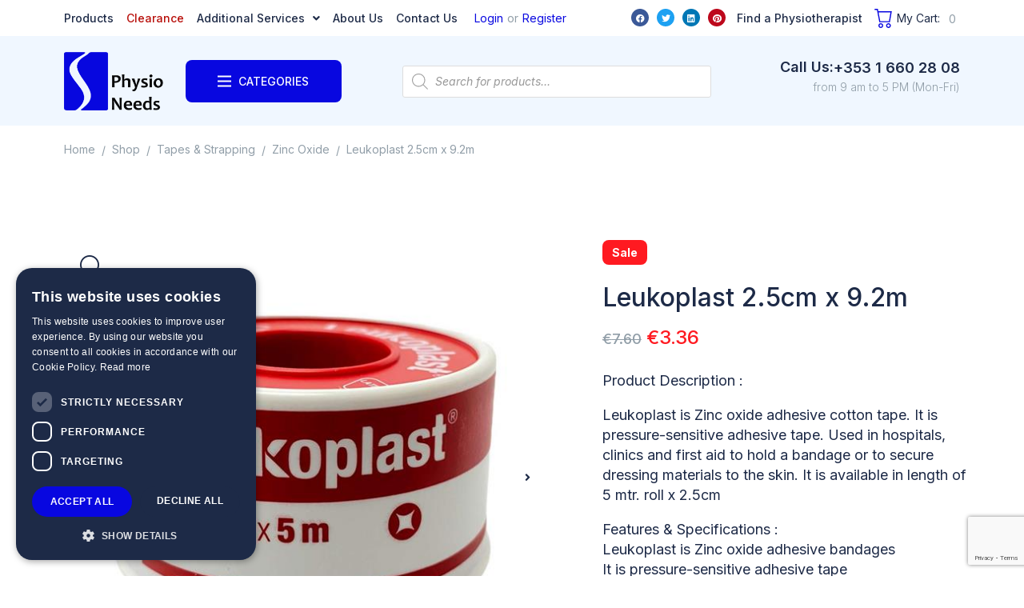

--- FILE ---
content_type: text/html; charset=UTF-8
request_url: https://physioneeds.biz/tapes-strapping/zinc-oxide/leukoplast-zinc-oxide-2-5cm-x-9-2m-fle/
body_size: 57435
content:
<!DOCTYPE html>
<html lang="en-US">
<head>
<meta charset="UTF-8">
<link rel="profile" href="https://gmpg.org/xfn/11">
<link rel="pingback" href="https://physioneeds.biz/xmlrpc.php">
 <meta name="description" content="Physio Needs Ltd is a dedicated supplier to the physiotherapy profession.">
  <meta name="keywords" content="Acupuncture, Orthopaedics, Sissel Product Range">

<meta name="viewport" content="width=device-width, initial-scale=1" />
<title>Leukoplast 2.5cm x 9.2m &#8211; Physio Needs</title>
<link data-rocket-prefetch href="https://www.googletagmanager.com" rel="dns-prefetch">
<link data-rocket-prefetch href="https://www.paypal.com" rel="dns-prefetch">
<link data-rocket-prefetch href="https://fonts.googleapis.com" rel="dns-prefetch">
<link data-rocket-prefetch href="https://www.gstatic.com" rel="dns-prefetch">
<link data-rocket-prefetch href="https://web.archive.org" rel="dns-prefetch">
<link data-rocket-prefetch href="https://chimpstatic.com" rel="dns-prefetch">
<link data-rocket-prefetch href="https://cdn.cookie-script.com" rel="dns-prefetch">
<link data-rocket-prefetch href="https://www.google.com" rel="dns-prefetch">
<link data-rocket-preload as="style" href="https://fonts.googleapis.com/css?family=Roboto%3A100%2C100italic%2C200%2C200italic%2C300%2C300italic%2C400%2C400italic%2C500%2C500italic%2C600%2C600italic%2C700%2C700italic%2C800%2C800italic%2C900%2C900italic%7CRoboto%20Slab%3A100%2C100italic%2C200%2C200italic%2C300%2C300italic%2C400%2C400italic%2C500%2C500italic%2C600%2C600italic%2C700%2C700italic%2C800%2C800italic%2C900%2C900italic%7CInter%3A100%2C100italic%2C200%2C200italic%2C300%2C300italic%2C400%2C400italic%2C500%2C500italic%2C600%2C600italic%2C700%2C700italic%2C800%2C800italic%2C900%2C900italic&#038;display=swap" rel="preload">
<link href="https://fonts.googleapis.com/css?family=Roboto%3A100%2C100italic%2C200%2C200italic%2C300%2C300italic%2C400%2C400italic%2C500%2C500italic%2C600%2C600italic%2C700%2C700italic%2C800%2C800italic%2C900%2C900italic%7CRoboto%20Slab%3A100%2C100italic%2C200%2C200italic%2C300%2C300italic%2C400%2C400italic%2C500%2C500italic%2C600%2C600italic%2C700%2C700italic%2C800%2C800italic%2C900%2C900italic%7CInter%3A100%2C100italic%2C200%2C200italic%2C300%2C300italic%2C400%2C400italic%2C500%2C500italic%2C600%2C600italic%2C700%2C700italic%2C800%2C800italic%2C900%2C900italic&#038;display=swap" media="print" onload="this.media=&#039;all&#039;" rel="stylesheet">
<noscript><link rel="stylesheet" href="https://fonts.googleapis.com/css?family=Roboto%3A100%2C100italic%2C200%2C200italic%2C300%2C300italic%2C400%2C400italic%2C500%2C500italic%2C600%2C600italic%2C700%2C700italic%2C800%2C800italic%2C900%2C900italic%7CRoboto%20Slab%3A100%2C100italic%2C200%2C200italic%2C300%2C300italic%2C400%2C400italic%2C500%2C500italic%2C600%2C600italic%2C700%2C700italic%2C800%2C800italic%2C900%2C900italic%7CInter%3A100%2C100italic%2C200%2C200italic%2C300%2C300italic%2C400%2C400italic%2C500%2C500italic%2C600%2C600italic%2C700%2C700italic%2C800%2C800italic%2C900%2C900italic&#038;display=swap"></noscript><link rel="preload" data-rocket-preload as="image" href="" fetchpriority="high">
<meta name='robots' content='max-image-preview:large' />
<script src="//cdn.cookie-script.com/s/1e780971c4c8ae8ec8276f3dc7ea17a4.js?v=8171"></script>

<!-- Google Tag Manager by PYS -->
<script data-cfasync="false" data-pagespeed-no-defer>
	var pys_datalayer_name = "dataLayer";
	window.dataLayer = window.dataLayer || [];</script> 
<!-- End Google Tag Manager by PYS --><script type='application/javascript'  id='pys-version-script'>console.log('PixelYourSite Free version 11.1.4.1');</script>
<link rel='dns-prefetch' href='//www.google.com' />
<link href='https://fonts.gstatic.com' crossorigin rel='preconnect' />
<link rel="alternate" type="application/rss+xml" title="Physio Needs &raquo; Feed" href="https://physioneeds.biz/feed/" />
<link rel="alternate" type="application/rss+xml" title="Physio Needs &raquo; Comments Feed" href="https://physioneeds.biz/comments/feed/" />
<link rel="alternate" title="oEmbed (JSON)" type="application/json+oembed" href="https://physioneeds.biz/wp-json/oembed/1.0/embed?url=https%3A%2F%2Fphysioneeds.biz%2Ftapes-strapping%2Fzinc-oxide%2Fleukoplast-zinc-oxide-2-5cm-x-9-2m-fle%2F" />
<link rel="alternate" title="oEmbed (XML)" type="text/xml+oembed" href="https://physioneeds.biz/wp-json/oembed/1.0/embed?url=https%3A%2F%2Fphysioneeds.biz%2Ftapes-strapping%2Fzinc-oxide%2Fleukoplast-zinc-oxide-2-5cm-x-9-2m-fle%2F&#038;format=xml" />
<style id='wp-img-auto-sizes-contain-inline-css' type='text/css'>
img:is([sizes=auto i],[sizes^="auto," i]){contain-intrinsic-size:3000px 1500px}
/*# sourceURL=wp-img-auto-sizes-contain-inline-css */
</style>
<link rel='stylesheet' id='wc-realex-redirect-checkout-block-css' href='https://physioneeds.biz/wp-content/plugins/woocommerce-gateway-realex-redirect/assets/css/blocks/wc-realex-redirect-checkout-block.css' type='text/css' media='all' />
<link rel='stylesheet' id='font-awesome-css' href='https://physioneeds.biz/wp-content/plugins/woocommerce-ajax-filters/berocket/assets/css/font-awesome.min.css' type='text/css' media='all' />
<link rel='stylesheet' id='berocket_aapf_widget-style-css' href='https://physioneeds.biz/wp-content/plugins/woocommerce-ajax-filters/assets/frontend/css/fullmain.min.css' type='text/css' media='all' />
<style id='wp-emoji-styles-inline-css' type='text/css'>

	img.wp-smiley, img.emoji {
		display: inline !important;
		border: none !important;
		box-shadow: none !important;
		height: 1em !important;
		width: 1em !important;
		margin: 0 0.07em !important;
		vertical-align: -0.1em !important;
		background: none !important;
		padding: 0 !important;
	}
/*# sourceURL=wp-emoji-styles-inline-css */
</style>
<link rel='stylesheet' id='wp-block-library-css' href='https://physioneeds.biz/wp-includes/css/dist/block-library/style.min.css' type='text/css' media='all' />
<link rel='stylesheet' id='wc-blocks-style-css' href='https://physioneeds.biz/wp-content/plugins/woocommerce/assets/client/blocks/wc-blocks.css' type='text/css' media='all' />
<style id='global-styles-inline-css' type='text/css'>
:root{--wp--preset--aspect-ratio--square: 1;--wp--preset--aspect-ratio--4-3: 4/3;--wp--preset--aspect-ratio--3-4: 3/4;--wp--preset--aspect-ratio--3-2: 3/2;--wp--preset--aspect-ratio--2-3: 2/3;--wp--preset--aspect-ratio--16-9: 16/9;--wp--preset--aspect-ratio--9-16: 9/16;--wp--preset--color--black: #000000;--wp--preset--color--cyan-bluish-gray: #abb8c3;--wp--preset--color--white: #ffffff;--wp--preset--color--pale-pink: #f78da7;--wp--preset--color--vivid-red: #cf2e2e;--wp--preset--color--luminous-vivid-orange: #ff6900;--wp--preset--color--luminous-vivid-amber: #fcb900;--wp--preset--color--light-green-cyan: #7bdcb5;--wp--preset--color--vivid-green-cyan: #00d084;--wp--preset--color--pale-cyan-blue: #8ed1fc;--wp--preset--color--vivid-cyan-blue: #0693e3;--wp--preset--color--vivid-purple: #9b51e0;--wp--preset--gradient--vivid-cyan-blue-to-vivid-purple: linear-gradient(135deg,rgb(6,147,227) 0%,rgb(155,81,224) 100%);--wp--preset--gradient--light-green-cyan-to-vivid-green-cyan: linear-gradient(135deg,rgb(122,220,180) 0%,rgb(0,208,130) 100%);--wp--preset--gradient--luminous-vivid-amber-to-luminous-vivid-orange: linear-gradient(135deg,rgb(252,185,0) 0%,rgb(255,105,0) 100%);--wp--preset--gradient--luminous-vivid-orange-to-vivid-red: linear-gradient(135deg,rgb(255,105,0) 0%,rgb(207,46,46) 100%);--wp--preset--gradient--very-light-gray-to-cyan-bluish-gray: linear-gradient(135deg,rgb(238,238,238) 0%,rgb(169,184,195) 100%);--wp--preset--gradient--cool-to-warm-spectrum: linear-gradient(135deg,rgb(74,234,220) 0%,rgb(151,120,209) 20%,rgb(207,42,186) 40%,rgb(238,44,130) 60%,rgb(251,105,98) 80%,rgb(254,248,76) 100%);--wp--preset--gradient--blush-light-purple: linear-gradient(135deg,rgb(255,206,236) 0%,rgb(152,150,240) 100%);--wp--preset--gradient--blush-bordeaux: linear-gradient(135deg,rgb(254,205,165) 0%,rgb(254,45,45) 50%,rgb(107,0,62) 100%);--wp--preset--gradient--luminous-dusk: linear-gradient(135deg,rgb(255,203,112) 0%,rgb(199,81,192) 50%,rgb(65,88,208) 100%);--wp--preset--gradient--pale-ocean: linear-gradient(135deg,rgb(255,245,203) 0%,rgb(182,227,212) 50%,rgb(51,167,181) 100%);--wp--preset--gradient--electric-grass: linear-gradient(135deg,rgb(202,248,128) 0%,rgb(113,206,126) 100%);--wp--preset--gradient--midnight: linear-gradient(135deg,rgb(2,3,129) 0%,rgb(40,116,252) 100%);--wp--preset--font-size--small: 13px;--wp--preset--font-size--medium: 20px;--wp--preset--font-size--large: 36px;--wp--preset--font-size--x-large: 42px;--wp--preset--spacing--20: 0.44rem;--wp--preset--spacing--30: 0.67rem;--wp--preset--spacing--40: 1rem;--wp--preset--spacing--50: 1.5rem;--wp--preset--spacing--60: 2.25rem;--wp--preset--spacing--70: 3.38rem;--wp--preset--spacing--80: 5.06rem;--wp--preset--shadow--natural: 6px 6px 9px rgba(0, 0, 0, 0.2);--wp--preset--shadow--deep: 12px 12px 50px rgba(0, 0, 0, 0.4);--wp--preset--shadow--sharp: 6px 6px 0px rgba(0, 0, 0, 0.2);--wp--preset--shadow--outlined: 6px 6px 0px -3px rgb(255, 255, 255), 6px 6px rgb(0, 0, 0);--wp--preset--shadow--crisp: 6px 6px 0px rgb(0, 0, 0);}:where(.is-layout-flex){gap: 0.5em;}:where(.is-layout-grid){gap: 0.5em;}body .is-layout-flex{display: flex;}.is-layout-flex{flex-wrap: wrap;align-items: center;}.is-layout-flex > :is(*, div){margin: 0;}body .is-layout-grid{display: grid;}.is-layout-grid > :is(*, div){margin: 0;}:where(.wp-block-columns.is-layout-flex){gap: 2em;}:where(.wp-block-columns.is-layout-grid){gap: 2em;}:where(.wp-block-post-template.is-layout-flex){gap: 1.25em;}:where(.wp-block-post-template.is-layout-grid){gap: 1.25em;}.has-black-color{color: var(--wp--preset--color--black) !important;}.has-cyan-bluish-gray-color{color: var(--wp--preset--color--cyan-bluish-gray) !important;}.has-white-color{color: var(--wp--preset--color--white) !important;}.has-pale-pink-color{color: var(--wp--preset--color--pale-pink) !important;}.has-vivid-red-color{color: var(--wp--preset--color--vivid-red) !important;}.has-luminous-vivid-orange-color{color: var(--wp--preset--color--luminous-vivid-orange) !important;}.has-luminous-vivid-amber-color{color: var(--wp--preset--color--luminous-vivid-amber) !important;}.has-light-green-cyan-color{color: var(--wp--preset--color--light-green-cyan) !important;}.has-vivid-green-cyan-color{color: var(--wp--preset--color--vivid-green-cyan) !important;}.has-pale-cyan-blue-color{color: var(--wp--preset--color--pale-cyan-blue) !important;}.has-vivid-cyan-blue-color{color: var(--wp--preset--color--vivid-cyan-blue) !important;}.has-vivid-purple-color{color: var(--wp--preset--color--vivid-purple) !important;}.has-black-background-color{background-color: var(--wp--preset--color--black) !important;}.has-cyan-bluish-gray-background-color{background-color: var(--wp--preset--color--cyan-bluish-gray) !important;}.has-white-background-color{background-color: var(--wp--preset--color--white) !important;}.has-pale-pink-background-color{background-color: var(--wp--preset--color--pale-pink) !important;}.has-vivid-red-background-color{background-color: var(--wp--preset--color--vivid-red) !important;}.has-luminous-vivid-orange-background-color{background-color: var(--wp--preset--color--luminous-vivid-orange) !important;}.has-luminous-vivid-amber-background-color{background-color: var(--wp--preset--color--luminous-vivid-amber) !important;}.has-light-green-cyan-background-color{background-color: var(--wp--preset--color--light-green-cyan) !important;}.has-vivid-green-cyan-background-color{background-color: var(--wp--preset--color--vivid-green-cyan) !important;}.has-pale-cyan-blue-background-color{background-color: var(--wp--preset--color--pale-cyan-blue) !important;}.has-vivid-cyan-blue-background-color{background-color: var(--wp--preset--color--vivid-cyan-blue) !important;}.has-vivid-purple-background-color{background-color: var(--wp--preset--color--vivid-purple) !important;}.has-black-border-color{border-color: var(--wp--preset--color--black) !important;}.has-cyan-bluish-gray-border-color{border-color: var(--wp--preset--color--cyan-bluish-gray) !important;}.has-white-border-color{border-color: var(--wp--preset--color--white) !important;}.has-pale-pink-border-color{border-color: var(--wp--preset--color--pale-pink) !important;}.has-vivid-red-border-color{border-color: var(--wp--preset--color--vivid-red) !important;}.has-luminous-vivid-orange-border-color{border-color: var(--wp--preset--color--luminous-vivid-orange) !important;}.has-luminous-vivid-amber-border-color{border-color: var(--wp--preset--color--luminous-vivid-amber) !important;}.has-light-green-cyan-border-color{border-color: var(--wp--preset--color--light-green-cyan) !important;}.has-vivid-green-cyan-border-color{border-color: var(--wp--preset--color--vivid-green-cyan) !important;}.has-pale-cyan-blue-border-color{border-color: var(--wp--preset--color--pale-cyan-blue) !important;}.has-vivid-cyan-blue-border-color{border-color: var(--wp--preset--color--vivid-cyan-blue) !important;}.has-vivid-purple-border-color{border-color: var(--wp--preset--color--vivid-purple) !important;}.has-vivid-cyan-blue-to-vivid-purple-gradient-background{background: var(--wp--preset--gradient--vivid-cyan-blue-to-vivid-purple) !important;}.has-light-green-cyan-to-vivid-green-cyan-gradient-background{background: var(--wp--preset--gradient--light-green-cyan-to-vivid-green-cyan) !important;}.has-luminous-vivid-amber-to-luminous-vivid-orange-gradient-background{background: var(--wp--preset--gradient--luminous-vivid-amber-to-luminous-vivid-orange) !important;}.has-luminous-vivid-orange-to-vivid-red-gradient-background{background: var(--wp--preset--gradient--luminous-vivid-orange-to-vivid-red) !important;}.has-very-light-gray-to-cyan-bluish-gray-gradient-background{background: var(--wp--preset--gradient--very-light-gray-to-cyan-bluish-gray) !important;}.has-cool-to-warm-spectrum-gradient-background{background: var(--wp--preset--gradient--cool-to-warm-spectrum) !important;}.has-blush-light-purple-gradient-background{background: var(--wp--preset--gradient--blush-light-purple) !important;}.has-blush-bordeaux-gradient-background{background: var(--wp--preset--gradient--blush-bordeaux) !important;}.has-luminous-dusk-gradient-background{background: var(--wp--preset--gradient--luminous-dusk) !important;}.has-pale-ocean-gradient-background{background: var(--wp--preset--gradient--pale-ocean) !important;}.has-electric-grass-gradient-background{background: var(--wp--preset--gradient--electric-grass) !important;}.has-midnight-gradient-background{background: var(--wp--preset--gradient--midnight) !important;}.has-small-font-size{font-size: var(--wp--preset--font-size--small) !important;}.has-medium-font-size{font-size: var(--wp--preset--font-size--medium) !important;}.has-large-font-size{font-size: var(--wp--preset--font-size--large) !important;}.has-x-large-font-size{font-size: var(--wp--preset--font-size--x-large) !important;}
/*# sourceURL=global-styles-inline-css */
</style>

<style id='classic-theme-styles-inline-css' type='text/css'>
/*! This file is auto-generated */
.wp-block-button__link{color:#fff;background-color:#32373c;border-radius:9999px;box-shadow:none;text-decoration:none;padding:calc(.667em + 2px) calc(1.333em + 2px);font-size:1.125em}.wp-block-file__button{background:#32373c;color:#fff;text-decoration:none}
/*# sourceURL=/wp-includes/css/classic-themes.min.css */
</style>
<link rel='stylesheet' id='matrix_gdpr_style-css' href='https://physioneeds.biz/wp-content/plugins/matrix-gdpr-cookiescript/css/matrix-gdpr-cookiescript.css' type='text/css' media='all' />
<link rel='stylesheet' id='matrix-support-css' href='https://physioneeds.biz/wp-content/plugins/matrix-support-wp-plugin-main/public/css/matrix-support-public.css' type='text/css' media='all' />
<link rel='stylesheet' id='photoswipe-css' href='https://physioneeds.biz/wp-content/plugins/woocommerce/assets/css/photoswipe/photoswipe.min.css' type='text/css' media='all' />
<link rel='stylesheet' id='photoswipe-default-skin-css' href='https://physioneeds.biz/wp-content/plugins/woocommerce/assets/css/photoswipe/default-skin/default-skin.min.css' type='text/css' media='all' />
<style id='woocommerce-inline-inline-css' type='text/css'>
.woocommerce form .form-row .required { visibility: visible; }
/*# sourceURL=woocommerce-inline-inline-css */
</style>
<link rel='stylesheet' id='gateway-css' href='https://physioneeds.biz/wp-content/plugins/woocommerce-paypal-payments/modules/ppcp-button/assets/css/gateway.css' type='text/css' media='all' />
<link rel='stylesheet' id='wc-realex-redirect-css' href='https://physioneeds.biz/wp-content/plugins/woocommerce-gateway-realex-redirect/assets/css/frontend/wc-realex-redirect.min.css' type='text/css' media='all' />
<link rel='stylesheet' id='brands-styles-css' href='https://physioneeds.biz/wp-content/plugins/woocommerce/assets/css/brands.css' type='text/css' media='all' />
<link rel='stylesheet' id='dgwt-wcas-style-css' href='https://physioneeds.biz/wp-content/plugins/ajax-search-for-woocommerce/assets/css/style.min.css' type='text/css' media='all' />
<link rel='stylesheet' id='kava-parent-theme-style-css' href='https://physioneeds.biz/wp-content/themes/kava/style.css' type='text/css' media='all' />
<link rel='stylesheet' id='kava-theme-style-css' href='https://physioneeds.biz/wp-content/themes/pharmacy/style.css' type='text/css' media='all' />
<style id='kava-theme-style-inline-css' type='text/css'>
/* #Typography */body {font-style: normal;font-weight: 300;font-size: 14px;line-height: 1.6;font-family: Inter, sans-serif;letter-spacing: 0px;text-align: left;color: #1d2a47;}h1,.h1-style {font-style: normal;font-weight: 400;font-size: 34px;line-height: 1.4;font-family: Inter, sans-serif;letter-spacing: 0px;text-align: inherit;color: #1e2428;}h2,.h2-style {font-style: normal;font-weight: 400;font-size: 24px;line-height: 1.4;font-family: Inter, sans-serif;letter-spacing: 0px;text-align: inherit;color: #0807e0;}h3,.h3-style {font-style: normal;font-weight: 400;font-size: 21px;line-height: 1.4;font-family: Inter, sans-serif;letter-spacing: 0px;text-align: inherit;color: #1d2a47;}h4,.h4-style {font-style: normal;font-weight: 400;font-size: 20px;line-height: 1.5;font-family: Inter, sans-serif;letter-spacing: 0px;text-align: inherit;color: #1d2a47;}h5,.h5-style {font-style: normal;font-weight: 300;font-size: 18px;line-height: 1.5;font-family: Inter, sans-serif;letter-spacing: 0px;text-align: inherit;color: #1d2a47;}h6,.h6-style {font-style: normal;font-weight: 500;font-size: 14px;line-height: 1.5;font-family: Inter, sans-serif;letter-spacing: 0px;text-align: inherit;color: #1d2a47;}@media (min-width: 1200px) {h1,.h1-style { font-size: 56px; }h2,.h2-style { font-size: 40px; }h3,.h3-style { font-size: 28px; }}a,h1 a:hover,h2 a:hover,h3 a:hover,h4 a:hover,h5 a:hover,h6 a:hover { color: #919ea8; }a:hover { color: #0807e0; }blockquote {color: #0807e0;}/* #Header */.site-header__wrap {background-color: #ffffff;background-repeat: repeat;background-position: center top;background-attachment: scroll;;}/* ##Top Panel */.top-panel {color: #919ea8;background-color: #ffffff;}/* #Main Menu */.main-navigation {font-style: normal;font-weight: 400;font-size: 14px;line-height: 1.4;font-family: Inter, sans-serif;letter-spacing: 0px;}.main-navigation a,.menu-item-has-children:before {color: #919ea8;}.main-navigation a:hover,.main-navigation .current_page_item>a,.main-navigation .current-menu-item>a,.main-navigation .current_page_ancestor>a,.main-navigation .current-menu-ancestor>a {color: #0807e0;}/* #Mobile Menu */.mobile-menu-toggle-button {color: #ffffff;background-color: #0807e0;}/* #Social */.social-list a {color: #919ea8;}.social-list a:hover {color: #0807e0;}/* #Breadcrumbs */.breadcrumbs_item {font-style: normal;font-weight: 400;font-size: 11px;line-height: 1.5;font-family: Inter, sans-serif;letter-spacing: 0px;}.breadcrumbs_item_sep,.breadcrumbs_item_link {color: #919ea8;}.breadcrumbs_item_link:hover {color: #0807e0;}/* #Post navigation */.post-navigation-container i {color: #919ea8;}.post-navigation-container .nav-links a:hover .post-title,.post-navigation-container .nav-links a:hover .nav-text {color: #919ea8;}.post-navigation-container .nav-links a:hover i {color: #0807e0;}/* #Pagination */.posts-list-navigation .pagination .page-numbers,.page-links > span,.page-links > a {color: #919ea8;}.posts-list-navigation .pagination a.page-numbers:hover,.posts-list-navigation .pagination .page-numbers.current,.page-links > a:hover,.page-links > span {color: #0807e0;}.posts-list-navigation .pagination .next,.posts-list-navigation .pagination .prev {color: #919ea8;}.posts-list-navigation .pagination .next:hover,.posts-list-navigation .pagination .prev:hover {color: #0807e0;}/* #Button Appearance Styles (regular scheme) */.btn,button,input[type='button'],input[type='reset'],input[type='submit'] {font-style: normal;font-weight: 900;font-size: 11px;line-height: 1;font-family: Inter, sans-serif;letter-spacing: 1px;color: #ffffff;background-color: #0807e0;}.btn:hover,button:hover,input[type='button']:hover,input[type='reset']:hover,input[type='submit']:hover,input[type='reset']:hover {color: #ffffff;background-color: rgb(46,45,255);}.btn.invert-button {color: #ffffff;}.btn.invert-button:hover {color: #ffffff;border-color: #0807e0;background-color: #0807e0;}/* #Totop Button */#toTop {padding: 16px 22px;border-radius: 0px;background-color: #ffffff;color: #1267ff;}#toTop:hover {background-color: #1267ff;color: #ffffff;}input,optgroup,select,textarea {font-size: 14px;}/* #Comment, Contact, Password Forms */.comment-form .submit,.wpcf7-submit,.post-password-form label + input {font-style: normal;font-weight: 900;font-size: 11px;line-height: 1;font-family: Inter, sans-serif;letter-spacing: 1px;color: #ffffff;background-color: #0807e0;}.comment-form .submit:hover,.wpcf7-submit:hover,.post-password-form label + input:hover {color: #ffffff;background-color: rgb(46,45,255);}.comment-reply-title {font-style: normal;font-weight: 400;font-size: 20px;line-height: 1.5;font-family: Inter, sans-serif;letter-spacing: 0px;color: #1d2a47;}/* Cookies consent */.comment-form-cookies-consent input[type='checkbox']:checked ~ label[for=wp-comment-cookies-consent]:before {color: #ffffff;border-color: #0807e0;background-color: #0807e0;}/* #Comment Reply Link */#cancel-comment-reply-link {color: #919ea8;}#cancel-comment-reply-link:hover {color: #0807e0;}/* #Comment item */.comment-body .fn {font-style: normal;font-weight: 500;font-size: 14px;line-height: 1.5;font-family: Inter, sans-serif;letter-spacing: 0px;color: #1d2a47;}.comment-date__time {color: #919ea8;}.comment-reply-link {font-style: normal;font-weight: 900;font-size: 11px;line-height: 1;font-family: Inter, sans-serif;letter-spacing: 1px;}/* #Input Placeholders */::-webkit-input-placeholder { color: #919ea8; }::-moz-placeholder{ color: #919ea8; }:-moz-placeholder{ color: #919ea8; }:-ms-input-placeholder{ color: #919ea8; }/* #Entry Meta */.posted-on,.cat-links,.byline,.tags-links {color: #919ea8;}.comments-button {color: #919ea8;}.comments-button:hover {color: #ffffff;background-color: #0807e0;}.btn-style .post-categories a {color: #ffffff;background-color: #0807e0;}.btn-style .post-categories a:hover {color: #ffffff;background-color: rgb(46,45,255);}.sticky-label {color: #ffffff;background-color: #0807e0;}/* Posts List Item Invert */.invert-hover.has-post-thumbnail:hover,.invert-hover.has-post-thumbnail:hover .posted-on,.invert-hover.has-post-thumbnail:hover .cat-links,.invert-hover.has-post-thumbnail:hover .byline,.invert-hover.has-post-thumbnail:hover .tags-links,.invert-hover.has-post-thumbnail:hover .entry-meta,.invert-hover.has-post-thumbnail:hover a,.invert-hover.has-post-thumbnail:hover .btn-icon,.invert-item.has-post-thumbnail,.invert-item.has-post-thumbnail .posted-on,.invert-item.has-post-thumbnail .cat-links,.invert-item.has-post-thumbnail .byline,.invert-item.has-post-thumbnail .tags-links,.invert-item.has-post-thumbnail .entry-meta,.invert-item.has-post-thumbnail a,.invert-item.has-post-thumbnail .btn:hover,.invert-item.has-post-thumbnail .btn-style .post-categories a:hover,.invert,.invert .entry-title,.invert a,.invert .byline,.invert .posted-on,.invert .cat-links,.invert .tags-links {color: #ffffff;}.invert-hover.has-post-thumbnail:hover a:hover,.invert-hover.has-post-thumbnail:hover .btn-icon:hover,.invert-item.has-post-thumbnail a:hover,.invert a:hover {color: #919ea8;}.invert-hover.has-post-thumbnail .btn,.invert-item.has-post-thumbnail .comments-button,.posts-list--default.list-style-v10 .invert.default-item .comments-button{color: #ffffff;background-color: #0807e0;}.invert-hover.has-post-thumbnail .btn:hover,.invert-item.has-post-thumbnail .comments-button:hover,.posts-list--default.list-style-v10 .invert.default-item .comments-button:hover {color: #919ea8;background-color: #ffffff;}/* Default Posts List */.list-style-v8 .comments-link {color: #919ea8;}.list-style-v8 .comments-link:hover {color: #0807e0;}/* Creative Posts List */.creative-item .entry-title a:hover {color: #919ea8;}.list-style-default .creative-item a,.creative-item .btn-icon {color: #919ea8;}.list-style-default .creative-item a:hover,.creative-item .btn-icon:hover {color: #919ea8;}.list-style-default .creative-item .btn,.list-style-default .creative-item .btn:hover,.list-style-default .creative-item .comments-button:hover {color: #ffffff;}.creative-item__title-first-letter {font-style: normal;font-weight: 400;font-family: Inter, sans-serif;color: #1e2428;}.posts-list--creative.list-style-v10 .creative-item:before {background-color: #0807e0;box-shadow: 0px 0px 0px 8px rgba(8,7,224,0.25);}.posts-list--creative.list-style-v10 .creative-item__post-date {font-style: normal;font-weight: 400;font-size: 20px;line-height: 1.5;font-family: Inter, sans-serif;letter-spacing: 0px;color: #919ea8;}.posts-list--creative.list-style-v10 .creative-item__post-date a {color: #919ea8;}.posts-list--creative.list-style-v10 .creative-item__post-date a:hover {color: #0807e0;}/* Creative Posts List style-v2 */.list-style-v2 .creative-item .entry-title,.list-style-v9 .creative-item .entry-title {font-style: normal;font-weight: 400;font-size: 20px;line-height: 1.5;font-family: Inter, sans-serif;letter-spacing: 0px;}/* Image Post Format */.post_format-post-format-image .post-thumbnail__link:before {color: #ffffff;background-color: #0807e0;}/* Gallery Post Format */.post_format-post-format-gallery .swiper-button-prev,.post_format-post-format-gallery .swiper-button-next {color: #919ea8;}.post_format-post-format-gallery .swiper-button-prev:hover,.post_format-post-format-gallery .swiper-button-next:hover {color: #0807e0;}/* Link Post Format */.post_format-post-format-quote .post-format-quote {color: #ffffff;background-color: #0807e0;}.post_format-post-format-quote .post-format-quote:before {color: #0807e0;background-color: #ffffff;}/* Post Author */.post-author__title a {color: #919ea8;}.post-author__title a:hover {color: #0807e0;}.invert .post-author__title a {color: #ffffff;}.invert .post-author__title a:hover {color: #919ea8;}/* Single Post */.single-post blockquote {border-color: #0807e0;}.single-post:not(.post-template-single-layout-4):not(.post-template-single-layout-7) .tags-links a:hover {color: #ffffff;border-color: #0807e0;background-color: #0807e0;}.single-header-3 .post-author .byline,.single-header-4 .post-author .byline,.single-header-5 .post-author .byline {font-style: normal;font-weight: 400;font-size: 20px;line-height: 1.5;font-family: Inter, sans-serif;letter-spacing: 0px;}.single-header-8,.single-header-10 .entry-header {background-color: #0807e0;}.single-header-8.invert a:hover,.single-header-10.invert a:hover {color: rgba(255,255,255,0.5);}.single-header-3 a.comments-button,.single-header-10 a.comments-button {border: 1px solid #ffffff;}.single-header-3 a.comments-button:hover,.single-header-10 a.comments-button:hover {color: #919ea8;background-color: #ffffff;}/* Page preloader */.page-preloader {border-top-color: #0807e0;border-right-color: #0807e0;}/* Logo */.site-logo__link,.site-logo__link:hover {color: #0807e0;}/* Page title */.page-title {font-style: normal;font-weight: 400;font-size: 24px;line-height: 1.4;font-family: Inter, sans-serif;letter-spacing: 0px;color: #0807e0;}@media (min-width: 1200px) {.page-title { font-size: 40px; }}/* Grid Posts List */.posts-list.list-style-v3 .comments-link {border-color: #919ea8;}.posts-list.list-style-v4 .comments-link {color: #919ea8;}.posts-list.list-style-v4 .posts-list__item.grid-item .grid-item-wrap .comments-link:hover {color: #ffffff;background-color: #919ea8;}/* Posts List Grid Item Invert */.grid-item-wrap.invert,.grid-item-wrap.invert .posted-on,.grid-item-wrap.invert .cat-links,.grid-item-wrap.invert .byline,.grid-item-wrap.invert .tags-links,.grid-item-wrap.invert .entry-meta,.grid-item-wrap.invert a,.grid-item-wrap.invert .btn-icon,.grid-item-wrap.invert .comments-button {color: #ffffff;}/* Posts List Grid-5 Item Invert */.list-style-v5 .grid-item-wrap.invert .posted-on,.list-style-v5 .grid-item-wrap.invert .cat-links,.list-style-v5 .grid-item-wrap.invert .byline,.list-style-v5 .grid-item-wrap.invert .tags-links,.list-style-v5 .grid-item-wrap.invert .posted-on a,.list-style-v5 .grid-item-wrap.invert .cat-links a,.list-style-v5 .grid-item-wrap.invert .tags-links a,.list-style-v5 .grid-item-wrap.invert .byline a,.list-style-v5 .grid-item-wrap.invert .comments-link,.list-style-v5 .grid-item-wrap.invert .entry-title a:hover {color: #0807e0;}.list-style-v5 .grid-item-wrap.invert .posted-on a:hover,.list-style-v5 .grid-item-wrap.invert .cat-links a:hover,.list-style-v5 .grid-item-wrap.invert .tags-links a:hover,.list-style-v5 .grid-item-wrap.invert .byline a:hover,.list-style-v5 .grid-item-wrap.invert .comments-link:hover {color: #ffffff;}/* Posts List Grid-6 Item Invert */.posts-list.list-style-v6 .posts-list__item.grid-item .grid-item-wrap .cat-links a,.posts-list.list-style-v7 .posts-list__item.grid-item .grid-item-wrap .cat-links a {color: #ffffff;background-color: #919ea8;}.posts-list.list-style-v6 .posts-list__item.grid-item .grid-item-wrap .cat-links a:hover,.posts-list.list-style-v7 .posts-list__item.grid-item .grid-item-wrap .cat-links a:hover {color: #ffffff;background-color: rgb(46,45,255);}.posts-list.list-style-v9 .posts-list__item.grid-item .grid-item-wrap .entry-header .entry-title {font-weight : 300;}/* Grid 7 */.list-style-v7 .grid-item-wrap.invert .posted-on a:hover,.list-style-v7 .grid-item-wrap.invert .cat-links a:hover,.list-style-v7 .grid-item-wrap.invert .tags-links a:hover,.list-style-v7 .grid-item-wrap.invert .byline a:hover,.list-style-v7 .grid-item-wrap.invert .comments-link:hover,.list-style-v7 .grid-item-wrap.invert .entry-title a:hover,.list-style-v6 .grid-item-wrap.invert .posted-on a:hover,.list-style-v6 .grid-item-wrap.invert .cat-links a:hover,.list-style-v6 .grid-item-wrap.invert .tags-links a:hover,.list-style-v6 .grid-item-wrap.invert .byline a:hover,.list-style-v6 .grid-item-wrap.invert .comments-link:hover,.list-style-v6 .grid-item-wrap.invert .entry-title a:hover {color: #0807e0;}.list-style-v7 .grid-item-wrap.invert .posted-on,.list-style-v7 .grid-item-wrap.invert .cat-links,.list-style-v7 .grid-item-wrap.invert .byline,.list-style-v7 .grid-item-wrap.invert .tags-links,.list-style-v7 .grid-item-wrap.invert .posted-on a,.list-style-v7 .grid-item-wrap.invert .cat-links a,.list-style-v7 .grid-item-wrap.invert .tags-links a,.list-style-v7 .grid-item-wrap.invert .byline a,.list-style-v7 .grid-item-wrap.invert .comments-link,.list-style-v7 .grid-item-wrap.invert .entry-title a,.list-style-v7 .grid-item-wrap.invert .entry-content p,.list-style-v6 .grid-item-wrap.invert .posted-on,.list-style-v6 .grid-item-wrap.invert .cat-links,.list-style-v6 .grid-item-wrap.invert .byline,.list-style-v6 .grid-item-wrap.invert .tags-links,.list-style-v6 .grid-item-wrap.invert .posted-on a,.list-style-v6 .grid-item-wrap.invert .cat-links a,.list-style-v6 .grid-item-wrap.invert .tags-links a,.list-style-v6 .grid-item-wrap.invert .byline a,.list-style-v6 .grid-item-wrap.invert .comments-link,.list-style-v6 .grid-item-wrap.invert .entry-title a,.list-style-v6 .grid-item-wrap.invert .entry-content p {color: #ffffff;}.posts-list.list-style-v7 .grid-item .grid-item-wrap .entry-footer .comments-link:hover,.posts-list.list-style-v6 .grid-item .grid-item-wrap .entry-footer .comments-link:hover,.posts-list.list-style-v6 .posts-list__item.grid-item .grid-item-wrap .btn:hover,.posts-list.list-style-v7 .posts-list__item.grid-item .grid-item-wrap .btn:hover {color: #0807e0;border-color: #0807e0;}.posts-list.list-style-v10 .grid-item-inner .space-between-content .comments-link {color: #919ea8;}.posts-list.list-style-v10 .grid-item-inner .space-between-content .comments-link:hover {color: #0807e0;}.posts-list.list-style-v10 .posts-list__item.justify-item .justify-item-inner .entry-title a {color: #1d2a47;}.posts-list.posts-list--vertical-justify.list-style-v10 .posts-list__item.justify-item .justify-item-inner .entry-title a:hover{color: #ffffff;background-color: #0807e0;}.posts-list.list-style-v5 .posts-list__item.justify-item .justify-item-inner.invert .cat-links a:hover,.posts-list.list-style-v8 .posts-list__item.justify-item .justify-item-inner.invert .cat-links a:hover {color: #ffffff;background-color: rgb(46,45,255);}.posts-list.list-style-v5 .posts-list__item.justify-item .justify-item-inner.invert .cat-links a,.posts-list.list-style-v8 .posts-list__item.justify-item .justify-item-inner.invert .cat-links a{color: #ffffff;background-color: #919ea8;}.list-style-v8 .justify-item-inner.invert .posted-on,.list-style-v8 .justify-item-inner.invert .cat-links,.list-style-v8 .justify-item-inner.invert .byline,.list-style-v8 .justify-item-inner.invert .tags-links,.list-style-v8 .justify-item-inner.invert .posted-on a,.list-style-v8 .justify-item-inner.invert .cat-links a,.list-style-v8 .justify-item-inner.invert .tags-links a,.list-style-v8 .justify-item-inner.invert .byline a,.list-style-v8 .justify-item-inner.invert .comments-link,.list-style-v8 .justify-item-inner.invert .entry-title a,.list-style-v8 .justify-item-inner.invert .entry-content p,.list-style-v5 .justify-item-inner.invert .posted-on,.list-style-v5 .justify-item-inner.invert .cat-links,.list-style-v5 .justify-item-inner.invert .byline,.list-style-v5 .justify-item-inner.invert .tags-links,.list-style-v5 .justify-item-inner.invert .posted-on a,.list-style-v5 .justify-item-inner.invert .cat-links a,.list-style-v5 .justify-item-inner.invert .tags-links a,.list-style-v5 .justify-item-inner.invert .byline a,.list-style-v5 .justify-item-inner.invert .comments-link,.list-style-v5 .justify-item-inner.invert .entry-title a,.list-style-v5 .justify-item-inner.invert .entry-content p,.list-style-v4 .justify-item-inner.invert .posted-on:hover,.list-style-v4 .justify-item-inner.invert .cat-links,.list-style-v4 .justify-item-inner.invert .byline,.list-style-v4 .justify-item-inner.invert .tags-links,.list-style-v4 .justify-item-inner.invert .posted-on a,.list-style-v4 .justify-item-inner.invert .cat-links a,.list-style-v4 .justify-item-inner.invert .tags-links a,.list-style-v4 .justify-item-inner.invert .byline a,.list-style-v4 .justify-item-inner.invert .comments-link,.list-style-v4 .justify-item-inner.invert .entry-title a,.list-style-v4 .justify-item-inner.invert .entry-content p {color: #ffffff;}.list-style-v8 .justify-item-inner.invert .posted-on a:hover,.list-style-v8 .justify-item-inner.invert .cat-links a:hover,.list-style-v8 .justify-item-inner.invert .tags-links a:hover,.list-style-v8 .justify-item-inner.invert .byline a:hover,.list-style-v8 .justify-item-inner.invert .comments-link:hover,.list-style-v8 .justify-item-inner.invert .entry-title a:hover,.list-style-v5 .justify-item-inner.invert .posted-on a:hover,.list-style-v5 .justify-item-inner.invert .cat-links a:hover,.list-style-v5 .justify-item-inner.invert .tags-links a:hover,.list-style-v5 .justify-item-inner.invert .byline a:hover,.list-style-v5 .justify-item-inner.invert .entry-title a:hover,.list-style-v4 .justify-item-inner.invert .posted-on a,.list-style-v4 .justify-item-inner.invert .cat-links a:hover,.list-style-v4 .justify-item-inner.invert .tags-links a:hover,.list-style-v4 .justify-item-inner.invert .byline a:hover,.list-style-v4 .justify-item-inner.invert .comments-link:hover,.list-style-v4 .justify-item-inner.invert .entry-title a:hover{color: #0807e0;}.posts-list.list-style-v5 .justify-item .justify-item-wrap .entry-footer .comments-link:hover {border-color: #0807e0;}.list-style-v4 .justify-item-inner.invert .btn:hover,.list-style-v6 .justify-item-wrap.invert .btn:hover,.list-style-v8 .justify-item-inner.invert .btn:hover {color: #ffffff;}.posts-list.posts-list--vertical-justify.list-style-v5 .posts-list__item.justify-item .justify-item-wrap .entry-footer .comments-link:hover,.posts-list.posts-list--vertical-justify.list-style-v5 .posts-list__item.justify-item .justify-item-wrap .entry-footer .btn:hover {color: #0807e0;border-color: #0807e0;}/* masonry Posts List */.posts-list.list-style-v3 .comments-link {border-color: #919ea8;}.posts-list.list-style-v4 .comments-link {color: #919ea8;}.posts-list.list-style-v4 .posts-list__item.masonry-item .masonry-item-wrap .comments-link:hover {color: #ffffff;background-color: #919ea8;}/* Posts List masonry Item Invert */.masonry-item-wrap.invert,.masonry-item-wrap.invert .posted-on,.masonry-item-wrap.invert .cat-links,.masonry-item-wrap.invert .byline,.masonry-item-wrap.invert .tags-links,.masonry-item-wrap.invert .entry-meta,.masonry-item-wrap.invert a,.masonry-item-wrap.invert .btn-icon,.masonry-item-wrap.invert .comments-button {color: #ffffff;}/* Posts List masonry-5 Item Invert */.list-style-v5 .masonry-item-wrap.invert .posted-on,.list-style-v5 .masonry-item-wrap.invert .cat-links,.list-style-v5 .masonry-item-wrap.invert .byline,.list-style-v5 .masonry-item-wrap.invert .tags-links,.list-style-v5 .masonry-item-wrap.invert .posted-on a,.list-style-v5 .masonry-item-wrap.invert .cat-links a,.list-style-v5 .masonry-item-wrap.invert .tags-links a,.list-style-v5 .masonry-item-wrap.invert .byline a,.list-style-v5 .masonry-item-wrap.invert .comments-link,.list-style-v5 .masonry-item-wrap.invert .entry-title a:hover {color: #0807e0;}.list-style-v5 .masonry-item-wrap.invert .posted-on a:hover,.list-style-v5 .masonry-item-wrap.invert .cat-links a:hover,.list-style-v5 .masonry-item-wrap.invert .tags-links a:hover,.list-style-v5 .masonry-item-wrap.invert .byline a:hover,.list-style-v5 .masonry-item-wrap.invert .comments-link:hover {color: #ffffff;}.posts-list.list-style-v10 .masonry-item-inner .space-between-content .comments-link {color: #919ea8;}.posts-list.list-style-v10 .masonry-item-inner .space-between-content .comments-link:hover {color: #0807e0;}.widget_recent_entries a,.widget_recent_comments a {font-style: normal;font-weight: 500;font-size: 14px;line-height: 1.5;font-family: Inter, sans-serif;letter-spacing: 0px;color: #1d2a47;}.widget_recent_entries a:hover,.widget_recent_comments a:hover {color: #919ea8;}.widget_recent_entries .post-date,.widget_recent_comments .recentcomments {color: #919ea8;}.widget_recent_comments .comment-author-link a {color: #919ea8;}.widget_recent_comments .comment-author-link a:hover {color: #919ea8;}.widget_calendar th,.widget_calendar caption {color: #0807e0;}.widget_calendar tbody td a {color: #1d2a47;}.widget_calendar tbody td a:hover {color: #ffffff;background-color: #0807e0;}.widget_calendar tfoot td a {color: #919ea8;}.widget_calendar tfoot td a:hover {color: #0807e0;}/* Preloader */.jet-smart-listing-wrap.jet-processing + div.jet-smart-listing-loading,div.wpcf7 .ajax-loader {border-top-color: #0807e0;border-right-color: #0807e0;}/*--------------------------------------------------------------## Ecwid Plugin Styles--------------------------------------------------------------*//* Product Title, Product Price amount */html#ecwid_html body#ecwid_body .ec-size .ec-wrapper .ec-store .grid-product__title-inner,html#ecwid_html body#ecwid_body .ec-size .ec-wrapper .ec-store .grid__products .grid-product__image ~ .grid-product__price .grid-product__price-amount,html#ecwid_html body#ecwid_body .ec-size .ec-wrapper .ec-store .grid__products .grid-product__image ~ .grid-product__title .grid-product__price-amount,html#ecwid_html body#ecwid_body .ec-size .ec-store .grid__products--medium-items.grid__products--layout-center .grid-product__price-compare,html#ecwid_html body#ecwid_body .ec-size .ec-store .grid__products--medium-items .grid-product__details,html#ecwid_html body#ecwid_body .ec-size .ec-store .grid__products--medium-items .grid-product__sku,html#ecwid_html body#ecwid_body .ec-size .ec-store .grid__products--medium-items .grid-product__sku-hover,html#ecwid_html body#ecwid_body .ec-size .ec-store .grid__products--medium-items .grid-product__tax,html#ecwid_html body#ecwid_body .ec-size .ec-wrapper .ec-store .form__msg,html#ecwid_html body#ecwid_body .ec-size.ec-size--l .ec-wrapper .ec-store h1,html#ecwid_html body#ecwid_body.page .ec-size .ec-wrapper .ec-store .product-details__product-title,html#ecwid_html body#ecwid_body.page .ec-size .ec-wrapper .ec-store .product-details__product-price,html#ecwid_html body#ecwid_body .ec-size .ec-wrapper .ec-store .product-details-module__title,html#ecwid_html body#ecwid_body .ec-size .ec-wrapper .ec-store .ec-cart-summary__row--total .ec-cart-summary__title,html#ecwid_html body#ecwid_body .ec-size .ec-wrapper .ec-store .ec-cart-summary__row--total .ec-cart-summary__price,html#ecwid_html body#ecwid_body .ec-size .ec-wrapper .ec-store .grid__categories * {font-style: normal;font-weight: 500;line-height: 1.5;font-family: Inter, sans-serif;letter-spacing: 0px;}html#ecwid_html body#ecwid_body .ecwid .ec-size .ec-wrapper .ec-store .product-details__product-description {font-style: normal;font-weight: 300;font-size: 14px;line-height: 1.6;font-family: Inter, sans-serif;letter-spacing: 0px;text-align: left;color: #1d2a47;}html#ecwid_html body#ecwid_body .ec-size .ec-wrapper .ec-store .grid-product__title-inner,html#ecwid_html body#ecwid_body .ec-size .ec-wrapper .ec-store .grid__products .grid-product__image ~ .grid-product__price .grid-product__price-amount,html#ecwid_html body#ecwid_body .ec-size .ec-wrapper .ec-store .grid__products .grid-product__image ~ .grid-product__title .grid-product__price-amount,html#ecwid_html body#ecwid_body .ec-size .ec-store .grid__products--medium-items.grid__products--layout-center .grid-product__price-compare,html#ecwid_html body#ecwid_body .ec-size .ec-store .grid__products--medium-items .grid-product__details,html#ecwid_html body#ecwid_body .ec-size .ec-store .grid__products--medium-items .grid-product__sku,html#ecwid_html body#ecwid_body .ec-size .ec-store .grid__products--medium-items .grid-product__sku-hover,html#ecwid_html body#ecwid_body .ec-size .ec-store .grid__products--medium-items .grid-product__tax,html#ecwid_html body#ecwid_body .ec-size .ec-wrapper .ec-store .product-details-module__title,html#ecwid_html body#ecwid_body.page .ec-size .ec-wrapper .ec-store .product-details__product-price,html#ecwid_html body#ecwid_body.page .ec-size .ec-wrapper .ec-store .product-details__product-title,html#ecwid_html body#ecwid_body .ec-size .ec-wrapper .ec-store .form-control__text,html#ecwid_html body#ecwid_body .ec-size .ec-wrapper .ec-store .form-control__textarea,html#ecwid_html body#ecwid_body .ec-size .ec-wrapper .ec-store .ec-link,html#ecwid_html body#ecwid_body .ec-size .ec-wrapper .ec-store .ec-link:visited,html#ecwid_html body#ecwid_body .ec-size .ec-wrapper .ec-store input[type="radio"].form-control__radio:checked+.form-control__radio-view::after {color: #919ea8;}html#ecwid_html body#ecwid_body .ec-size .ec-wrapper .ec-store .ec-link:hover {color: #0807e0;}/* Product Title, Price small state */html#ecwid_html body#ecwid_body .ec-size .ec-wrapper .ec-store .grid__products--small-items .grid-product__title-inner,html#ecwid_html body#ecwid_body .ec-size .ec-wrapper .ec-store .grid__products--small-items .grid-product__price-hover .grid-product__price-amount,html#ecwid_html body#ecwid_body .ec-size .ec-wrapper .ec-store .grid__products--small-items .grid-product__image ~ .grid-product__price .grid-product__price-amount,html#ecwid_html body#ecwid_body .ec-size .ec-wrapper .ec-store .grid__products--small-items .grid-product__image ~ .grid-product__title .grid-product__price-amount,html#ecwid_html body#ecwid_body .ec-size .ec-wrapper .ec-store .grid__products--small-items.grid__products--layout-center .grid-product__price-compare,html#ecwid_html body#ecwid_body .ec-size .ec-wrapper .ec-store .grid__products--small-items .grid-product__details,html#ecwid_html body#ecwid_body .ec-size .ec-wrapper .ec-store .grid__products--small-items .grid-product__sku,html#ecwid_html body#ecwid_body .ec-size .ec-wrapper .ec-store .grid__products--small-items .grid-product__sku-hover,html#ecwid_html body#ecwid_body .ec-size .ec-wrapper .ec-store .grid__products--small-items .grid-product__tax {font-size: 12px;}/* Product Title, Price medium state */html#ecwid_html body#ecwid_body .ec-size .ec-wrapper .ec-store .grid__products--medium-items .grid-product__title-inner,html#ecwid_html body#ecwid_body .ec-size .ec-wrapper .ec-store .grid__products--medium-items .grid-product__price-hover .grid-product__price-amount,html#ecwid_html body#ecwid_body .ec-size .ec-wrapper .ec-store .grid__products--medium-items .grid-product__image ~ .grid-product__price .grid-product__price-amount,html#ecwid_html body#ecwid_body .ec-size .ec-wrapper .ec-store .grid__products--medium-items .grid-product__image ~ .grid-product__title .grid-product__price-amount,html#ecwid_html body#ecwid_body .ec-size .ec-wrapper .ec-store .grid__products--medium-items.grid__products--layout-center .grid-product__price-compare,html#ecwid_html body#ecwid_body .ec-size .ec-wrapper .ec-store .grid__products--medium-items .grid-product__details,html#ecwid_html body#ecwid_body .ec-size .ec-wrapper .ec-store .grid__products--medium-items .grid-product__sku,html#ecwid_html body#ecwid_body .ec-size .ec-wrapper .ec-store .grid__products--medium-items .grid-product__sku-hover,html#ecwid_html body#ecwid_body .ec-size .ec-wrapper .ec-store .grid__products--medium-items .grid-product__tax {font-size: 14px;}/* Product Title, Price large state */html#ecwid_html body#ecwid_body .ec-size .ec-wrapper .ec-store .grid__products--large-items .grid-product__title-inner,html#ecwid_html body#ecwid_body .ec-size .ec-wrapper .ec-store .grid__products--large-items .grid-product__price-hover .grid-product__price-amount,html#ecwid_html body#ecwid_body .ec-size .ec-wrapper .ec-store .grid__products--large-items .grid-product__image ~ .grid-product__price .grid-product__price-amount,html#ecwid_html body#ecwid_body .ec-size .ec-wrapper .ec-store .grid__products--large-items .grid-product__image ~ .grid-product__title .grid-product__price-amount,html#ecwid_html body#ecwid_body .ec-size .ec-wrapper .ec-store .grid__products--large-items.grid__products--layout-center .grid-product__price-compare,html#ecwid_html body#ecwid_body .ec-size .ec-wrapper .ec-store .grid__products--large-items .grid-product__details,html#ecwid_html body#ecwid_body .ec-size .ec-wrapper .ec-store .grid__products--large-items .grid-product__sku,html#ecwid_html body#ecwid_body .ec-size .ec-wrapper .ec-store .grid__products--large-items .grid-product__sku-hover,html#ecwid_html body#ecwid_body .ec-size .ec-wrapper .ec-store .grid__products--large-items .grid-product__tax {font-size: 17px;}/* Product Add To Cart button */html#ecwid_html body#ecwid_body .ec-size .ec-wrapper .ec-store button {font-style: normal;font-weight: 900;line-height: 1;font-family: Inter, sans-serif;letter-spacing: 1px;}/* Product Add To Cart button normal state */html#ecwid_html body#ecwid_body .ec-size .ec-wrapper .ec-store .form-control--secondary .form-control__button,html#ecwid_html body#ecwid_body .ec-size .ec-wrapper .ec-store .form-control--primary .form-control__button {border-color: #0807e0;background-color: transparent;color: #0807e0;}/* Product Add To Cart button hover state, Product Category active state */html#ecwid_html body#ecwid_body .ec-size .ec-wrapper .ec-store .form-control--secondary .form-control__button:hover,html#ecwid_html body#ecwid_body .ec-size .ec-wrapper .ec-store .form-control--primary .form-control__button:hover,html#ecwid_html body#ecwid_body .horizontal-menu-container.horizontal-desktop .horizontal-menu-item.horizontal-menu-item--active>a {border-color: #0807e0;background-color: #0807e0;color: #ffffff;}/* Black Product Add To Cart button normal state */html#ecwid_html body#ecwid_body .ec-size .ec-wrapper .ec-store .grid__products--appearance-hover .grid-product--dark .form-control--secondary .form-control__button {border-color: #0807e0;background-color: #0807e0;color: #ffffff;}/* Black Product Add To Cart button normal state */html#ecwid_html body#ecwid_body .ec-size .ec-wrapper .ec-store .grid__products--appearance-hover .grid-product--dark .form-control--secondary .form-control__button:hover {border-color: #ffffff;background-color: #ffffff;color: #0807e0;}/* Product Add To Cart button small label */html#ecwid_html body#ecwid_body .ec-size.ec-size--l .ec-wrapper .ec-store .form-control .form-control__button {font-size: 10px;}/* Product Add To Cart button medium label */html#ecwid_html body#ecwid_body .ec-size.ec-size--l .ec-wrapper .ec-store .form-control--small .form-control__button {font-size: 11px;}/* Product Add To Cart button large label */html#ecwid_html body#ecwid_body .ec-size.ec-size--l .ec-wrapper .ec-store .form-control--medium .form-control__button {font-size: 14px;}/* Mini Cart icon styles */html#ecwid_html body#ecwid_body .ec-minicart__body .ec-minicart__icon .icon-default path[stroke],html#ecwid_html body#ecwid_body .ec-minicart__body .ec-minicart__icon .icon-default circle[stroke] {stroke: #919ea8;}html#ecwid_html body#ecwid_body .ec-minicart:hover .ec-minicart__body .ec-minicart__icon .icon-default path[stroke],html#ecwid_html body#ecwid_body .ec-minicart:hover .ec-minicart__body .ec-minicart__icon .icon-default circle[stroke] {stroke: #0807e0;}/* Single product */.woocommerce table.variations .reset_variations,.woocommerce-review-link{font-weight: 400;}.product_meta,.woocommerce-tabs .tabs li a,.single-product .quantity label,.woocommerce table.variations .label{font-weight: 500;}.woocommerce table.variations select{color: #919ea8;}.product_meta .sku_wrapper span,.product_meta .posted_in a,.product_meta .tagged_as a{font-weight: 300;}.woocommerce-tabs .tabs li a{color: #1d2a47;}.woocommerce-tabs .tabs li a:hover{color: #0807e0;}/* #Button Appearance Styles (regular scheme) */.elementor-widget-wp-widget-woocommerce_product_search button,.widget_product_search button,.added_to_cart.wc-forward,.woocommerce .button,.elementor-widget-wp-widget-woocommerce_widget_cart .button,.elementor-widget-wp-widget-woocommerce_product_search .button {font-style: normal;font-weight: 900;font-size: 11px;line-height: 1;font-family: Inter, sans-serif;letter-spacing: 1px;color: #ffffff;background-color: #0807e0;}.jet-compare-button__link,.jet-wishlist-button__link {font-style: normal;font-weight: 900;font-size: 11px;line-height: 1;font-family: Inter, sans-serif;letter-spacing: 1px;}.jet-compare-button__link[data-widget-id=default] .jet-compare-button__plane.jet-compare-button__plane-normal,.jet-compare-button__link[data-widget-id=default] .jet-compare-button__plane.jet-compare-button__plane-added,.jet-wishlist-button__link[data-widget-id=default] .jet-wishlist-button__plane.jet-wishlist-button__plane-normal,.jet-wishlist-button__link[data-widget-id=default] .jet-wishlist-button__plane.jet-wishlist-button__plane-added {background-color: #0807e0;}.jet-compare-button__link[data-widget-id=default]:hover .jet-compare-button__plane.jet-compare-button__plane-normal,.jet-compare-button__link[data-widget-id=default]:hover .jet-compare-button__plane.jet-compare-button__plane-added,.jet-wishlist-button__link[data-widget-id=default]:hover .jet-wishlist-button__plane.jet-wishlist-button__plane-normal,.jet-wishlist-button__link[data-widget-id=default]:hover .jet-wishlist-button__plane.jet-wishlist-button__plane-added {background-color: rgb(46,45,255);}.elementor-widget-wp-widget-woocommerce_product_search button:hover,.widget_product_search button:hover,.added_to_cart.wc-forward:hover,.button:hover{color: #ffffff;background-color: rgb(46,45,255);}.widget_recently_viewed_products .amount,.widget_products .amount,.widget_top_rated_products .amount,.price,table.woocommerce-grouped-product-list tr td.woocommerce-grouped-product-list-item__price{font-weight: 400;}/*Reviews*/ol.commentlist li .meta strong{font-weight: 300;}ol.commentlist li .meta{color: #919ea8;}/*Single Product Thumbnails*/.woocommerce-product-gallery__trigger{background-color: #ffffff;color: #1d2a47;}.woocommerce-product-gallery__trigger:hover{background-color: #1d2a47;color:#ffffff;}/*WooCommerce cart page*/.woocommerce-cart table tr td.product-remove a{color: #919ea8;}.woocommerce-cart table tr td.product-name a{color: #1d2a47;}.woocommerce-cart table tr td.product-price ,.woocommerce-cart table tr td.product-subtotal,.woocommerce-cart .cart-collaterals table tr.cart-subtotal .amount,.woocommerce-cart .cart-collaterals table tr.order-total .amount {font-weight: 400;color: #1e2428;}.woocommerce-cart table tr td.product-quantity input{color:#919ea8;}.woocommerce-cart table tr th,.woocommerce-account .woocommerce .woocommerce-MyAccount-content label,.woocommerce-cart table tr td.actions label{font-weight: 500;}.woocommerce-cart table tr td.actions > .button,.woocommerce-cart .cart-collaterals table tr.order-total .amount{color: #0807e0;}.woocommerce-cart table tr td.actions > .button:hover{color: #1d2a47;}.woocommerce-cart table tr td.product-remove a:hover,.woocommerce-cart table tr td.product-name a:hover {color: #0807e0;}.select2-container--default .select2-selection--single .select2-selection__rendered{color:#919ea8;}.woocommerce-cart .cart-collaterals .wc-proceed-to-checkout a.checkout-button.button:hover{background-color:#0807e0;}.woocommerce-cart table tr td.actions{background-color: rgba(8,7,224,0.05);}/*WooCommerce checkout*/.woocommerce-checkout label,.woocommerce-account .woocommerce label:not(.woocommerce-form__label-for-checkbox),.lost_password a,.comment-form label,.woocommerce-checkout .woocommerce-checkout-review-order table .amount,.woocommerce-checkout .woocommerce-checkout-review-order table tr th,.woocommerce-checkout .woocommerce-checkout-review-order table tbody tr td .product-quantity{font-weight: 500;}.woocommerce-checkout .woocommerce-checkout-review-order table tbody tr td .product-quantity{color:#0807e0;}.woocommerce-checkout .woocommerce-checkout-review-order table tfoot,.wc_payment_methods li .payment_box{background-color: rgba(8,7,224,0.05);}.woocommerce-checkout .woocommerce-message,.woocommerce-checkout .woocommerce-error,.woocommerce-checkout .woocommerce-info{font-weight: 400;}label.checkbox input[type="checkbox"] + span::after,label.inline input[type="checkbox"] + span::after {color: #0807e0;}label.checkbox.woocommerce-form__label,label.inline.woocommerce-form__label{color:#919ea8;font-weight: 300;}.woocommerce-checkout .place-order button.button:hover{background-color:#0807e0;}/*WooCommerce my-account*/.woocommerce-account .woocommerce .woocommerce-MyAccount-navigation ul li{font-weight: 900;}.woocommerce-account .woocommerce .woocommerce-MyAccount-navigation ul li a:hover,.woocommerce-account .woocommerce .woocommerce-MyAccount-navigation ul li.is-active a{color: #ffffff;background-color: #0807e0;border-color: #0807e0;}.woocommerce-account .woocommerce .woocommerce-MyAccount-content table.woocommerce-orders-table tr td:first-child,.woocommerce-account .woocommerce .woocommerce-MyAccount-content table.woocommerce-orders-table tr th,.woocommerce-order-received .woocommerce .woocommerce-order table.shop_table.order_details tr td:first-child,.woocommerce-order-received .woocommerce .woocommerce-order table.shop_table.order_details tr th,.woocommerce-account .woocommerce .woocommerce-MyAccount-content table.shop_table.order_details tr td:first-child,.woocommerce-account .woocommerce .woocommerce-MyAccount-content table.shop_table.order_details tr th{font-weight: 500;}.woocommerce-order-received .woocommerce .woocommerce-order table.shop_table.order_details tr td a:not(.button),.woocommerce-account .woocommerce .woocommerce-MyAccount-content table.woocommerce-orders-table tr td a,.woocommerce-account .woocommerce .woocommerce-MyAccount-content table.shop_table.order_details tr td a{color: #1d2a47;font-weight:300;}.woocommerce-order-received .woocommerce .woocommerce-order table.shop_table.order_details tr td a:not(.button):hover,.woocommerce-account .woocommerce .woocommerce-MyAccount-content table.woocommerce-orders-table tr td a:hover,.woocommerce-account .woocommerce .woocommerce-MyAccount-content table.shop_table.order_details tr td a:hover{color: #0807e0;}.woocommerce-order-received .woocommerce .woocommerce-order table.shop_table.order_details tr td.woocommerce-table__product-name .product-quantity,.woocommerce-account .woocommerce .woocommerce-MyAccount-content table.woocommerce-orders-table tr td.woocommerce-table__product-name .product-quantity,.woocommerce-account .woocommerce .woocommerce-MyAccount-content table.shop_table.order_details tr td.woocommerce-table__product-name .product-quantity{color: #919ea8;}ul.woocommerce-order-overview li strong{font-weight: 500;}.woocommerce-order-received .woocommerce .woocommerce-order table.shop_table.order_details tr td.woocommerce-table__product-name .product-quantity{font-weight:300;}.woocommerce-account .woocommerce .woocommerce-MyAccount-content legend{font-weight: 400;}.woocommerce-account .woocommerce .woocommerce-MyAccount-content table.woocommerce-orders-table tr td.woocommerce-orders-table__cell-order-actions .button,.woocommerce .woocommerce-MyAccount-content table.shop_table.order_details tr td.download-file .button,table.woocommerce-table--order-downloads.shop_table tbody tr td.download-file .button{font-style: normal;font-weight: 300;font-size: 14px;line-height: 1.6;font-family: Inter, sans-serif;letter-spacing: 0px;text-align: left;color: #0807e0;}.woocommerce-account .woocommerce .woocommerce-MyAccount-content mark{color: #0807e0;}.woocommerce-account .woocommerce .woocommerce-MyAccount-content table.woocommerce-orders-table tr td.woocommerce-orders-table__cell-order-actions .button:hover,.woocommerce .woocommerce-MyAccount-content table.shop_table.order_details tr td.download-file .button:hover,table.woocommerce-table--order-downloads.shop_table tbody tr td.download-file .button:hover {color: #1d2a47;}/*WooCommerce widgets*/.elementor-widget-wp-widget-woocommerce_price_filter .ui-slider-handle,.widget_price_filter .ui-slider-handle,.elementor-widget-wp-widget-woocommerce_price_filter .ui-slider-range,.widget_price_filter .ui-slider-range{background-color: #0807e0;}.elementor-widget-wp-widget-woocommerce_shopping_cart .quantity,.elementor-widget-wp-widget-woocommerce_widget_cart .quantity,.widget_shopping_cart .quantity{color: #919ea8;}.elementor-widget-wp-widget-woocommerce_shopping_cart,.elementor-widget-wp-widget-woocommerce_widget_cart,.widget_shopping_cart,.elementor-widget-wp-widget-woocommerce_shopping_cart a:not(.button),.elementor-widget-wp-widget-woocommerce_widget_cart a:not(.button),.widget_shopping_cart a:not(.button),.elementor-widget-wp-widget-woocommerce_recently_viewed_products a,.widget_recently_viewed_products a,.elementor-widget-wp-widget-woocommerce_products a,.widget_products a,.elementor-widget-wp-widget-woocommerce_top_rated_products a,.widget_top_rated_products a,.elementor-widget-wp-widget-woocommerce_recent_reviews a,.widget_recent_reviews a{color: #1d2a47;}.elementor-widget-wp-widget-woocommerce_shopping_cart a:not(.button):hover,.elementor-widget-wp-widget-woocommerce_widget_cart a:not(.button):hover,.widget_shopping_cart a:not(.button):hover,.elementor-widget-wp-widget-woocommerce_recently_viewed_products a:hover,.widget_recently_viewed_products a:hover,.elementor-widget-wp-widget-woocommerce_products a:hover,.widget_products a:hover,.elementor-widget-wp-widget-woocommerce_top_rated_products a:hover,.widget_top_rated_products a:hover,.elementor-widget-wp-widget-woocommerce_recent_reviews a:hover,.widget_recent_reviews a:hover{color: #919ea8;}.elementor-widget-wp-widget-woocommerce_rating_filter li.chosen:before,.widget_rating_filter li.chosen:before {background-color: #0807e0;border-color: #0807e0;}.elementor-widget-wp-widget-woocommerce_product_categories li.current-cat a:before,.widget_product_categories li.current-cat a:before{background-color: #0807e0;border-color: #0807e0;}.elementor-widget-wp-widget-woocommerce_rating_filter li:after,.widget_rating_filter li:after{color: #ffffff;}.elementor-widget-wp-widget-woocommerce_product_categories li a:after,.widget_product_categories li a:after{color: #ffffff;}.select2-container--default .select2-selection--single .select2-selection__rendered{color: #1d2a47;}.elementor-widget-wp-widget-woocommerce_widget_cart .woocommerce-mini-cart__total > strong,.elementor-widget-wp-widget-woocommerce_shopping_cart .woocommerce-mini-cart__total > strong,.widget_shopping_cart .woocommerce-mini-cart__total > strong,.elementor-widget-wp-widget-woocommerce_widget_cart .quantity .amount,.elementor-widget-wp-widget-woocommerce_shopping_cart .quantity .amount,.widget_shopping_cart .quantity .amount{font-weight: 500;}.elementor-widget-wp-widget-woocommerce_widget_cart .woocommerce-mini-cart__total .amount,.elementor-widget-wp-widget-woocommerce_shopping_cart .woocommerce-mini-cart__total .amount,.widget_shopping_cart .woocommerce-mini-cart__total .amount{font-weight: 400;}.elementor-widget-wp-widget-woocommerce_widget_cart .woocommerce-mini-cart__buttons .wc-forward:not(.checkout),.elementor-widget-wp-widget-woocommerce_shopping_cart .woocommerce-mini-cart__buttons .wc-forward:not(.checkout),.widget_shopping_cart .woocommerce-mini-cart__buttons .wc-forward:not(.checkout){color: #0807e0;font-weight: 400;}.elementor-widget-wp-widget-woocommerce_widget_cart .woocommerce-mini-cart__buttons .wc-forward:not(.checkout):hover,.elementor-widget-wp-widget-woocommerce_shopping_cart .woocommerce-mini-cart__buttons .wc-forward:not(.checkout):hover,.widget_shopping_cart .woocommerce-mini-cart__buttons .wc-forward:not(.checkout):hover{color: #1d2a47;}.header-cart__link{color: #919ea8;}.header-cart__link:hover{color: #0807e0;}.elementor-widget-wp-widget-woocommerce_rating_filter .woocommerce-mini-cart__total > strong,.widget_shopping_cart .woocommerce-mini-cart__total > strong,.elementor-widget-wp-widget-woocommerce_rating_filter .quantity .amount,.widget_shopping_cart .quantity .amount,.header-cart .amount{color: #1d2a47;}/*Store Notice*/.woocommerce-store-notice{background-color: #0807e0;color: #ffffff;}.woocommerce-store-notice__dismiss-link:hover,.woocommerce-store-notice__dismiss-link{color: #ffffff;}.woocommerce-cart .cart-collaterals .wc-proceed-to-checkout .checkout-button.button ,.woocommerce-checkout .place-order button.button,.product .button.ajax_add_to_cart.added{background-color: #0807e0;}.elementor-widget-wp-widget-woocommerce_widget_cart .woocommerce-mini-cart__buttons .checkout.button,.elementor-widget-wp-widget-woocommerce_shopping_cart .woocommerce-mini-cart__buttons .checkout.button,.widget_shopping_cart .woocommerce-mini-cart__buttons .checkout.button {background: #0807e0;}.elementor-widget-wp-widget-woocommerce_widget_cart .woocommerce-mini-cart__buttons .checkout.button:hover,.elementor-widget-wp-widget-woocommerce_shopping_cart .woocommerce-mini-cart__buttons .checkout.button:hover,.widget_shopping_cart .woocommerce-mini-cart__buttons .checkout.button:hover{background: rgba(8,7,224,0.8);}
/*# sourceURL=kava-theme-style-inline-css */
</style>
<link rel='stylesheet' id='kava-theme-main-style-css' href='https://physioneeds.biz/wp-content/themes/kava/theme.css' type='text/css' media='all' />
<link rel='stylesheet' id='blog-layouts-module-css' href='https://physioneeds.biz/wp-content/themes/kava/inc/modules/blog-layouts/assets/css/blog-layouts-module.css' type='text/css' media='all' />
<link rel='stylesheet' id='kava-woocommerce-style-css' href='https://physioneeds.biz/wp-content/themes/kava/inc/modules/woo/assets/css/woo-module.css' type='text/css' media='all' />
<link rel='stylesheet' id='font-awesome-all-css' href='https://physioneeds.biz/wp-content/plugins/jet-menu/assets/public/lib/font-awesome/css/all.min.css' type='text/css' media='all' />
<link rel='stylesheet' id='font-awesome-v4-shims-css' href='https://physioneeds.biz/wp-content/plugins/jet-menu/assets/public/lib/font-awesome/css/v4-shims.min.css' type='text/css' media='all' />
<link rel='stylesheet' id='jet-menu-public-styles-css' href='https://physioneeds.biz/wp-content/plugins/jet-menu/assets/public/css/public.css' type='text/css' media='all' />
<link rel='stylesheet' id='jet-woo-builder-kava-css' href='https://physioneeds.biz/wp-content/plugins/jet-woo-builder/includes/compatibility/packages/themes/kava/assets/css/style.css' type='text/css' media='all' />
<link rel='stylesheet' id='mediaelement-css' href='https://physioneeds.biz/wp-includes/js/mediaelement/mediaelementplayer-legacy.min.css' type='text/css' media='all' />
<link rel='stylesheet' id='jet-woo-product-gallery-css' href='https://physioneeds.biz/wp-content/plugins/jet-woo-product-gallery/assets/css/jet-woo-product-gallery.css' type='text/css' media='all' />
<link rel='stylesheet' id='woo-product-widgets-for-elementor-css' href='https://physioneeds.biz/wp-content/plugins/woo-products-widgets-for-elementor/assets/css/woo-products-widgets.css' type='text/css' media='all' />
<style id='woo-product-widgets-for-elementor-inline-css' type='text/css'>
@font-face {
			font-family: "WooCommerce";
			src: url("https://physioneeds.biz/wp-content/plugins/woocommerce/assets/fonts/WooCommerce.eot");
			src: url("https://physioneeds.biz/wp-content/plugins/woocommerce/assets/fonts/WooCommerce.eot?#iefix") format("embedded-opentype"),
				url("https://physioneeds.biz/wp-content/plugins/woocommerce/assets/fonts/WooCommerce.woff") format("woff"),
				url("https://physioneeds.biz/wp-content/plugins/woocommerce/assets/fonts/WooCommerce.ttf") format("truetype"),
				url("https://physioneeds.biz/wp-content/plugins/woocommerce/assets/fonts/WooCommerce.svg#WooCommerce") format("svg");
			font-weight: normal;
			font-style: normal;
			}
/*# sourceURL=woo-product-widgets-for-elementor-inline-css */
</style>
<link rel='stylesheet' id='jet-blocks-css' href='https://physioneeds.biz/wp-content/uploads/elementor/css/custom-jet-blocks.css' type='text/css' media='all' />
<link rel='stylesheet' id='elementor-icons-css' href='https://physioneeds.biz/wp-content/plugins/elementor/assets/lib/eicons/css/elementor-icons.min.css' type='text/css' media='all' />
<link rel='stylesheet' id='elementor-frontend-css' href='https://physioneeds.biz/wp-content/plugins/elementor/assets/css/frontend.min.css' type='text/css' media='all' />
<style id='elementor-frontend-inline-css' type='text/css'>
.elementor-kit-35840{--e-global-color-primary:#6EC1E4;--e-global-color-secondary:#54595F;--e-global-color-text:#7A7A7A;--e-global-color-accent:#61CE70;--e-global-typography-primary-font-family:"Roboto";--e-global-typography-primary-font-weight:600;--e-global-typography-secondary-font-family:"Roboto Slab";--e-global-typography-secondary-font-weight:400;--e-global-typography-text-font-family:"Roboto";--e-global-typography-text-font-weight:400;--e-global-typography-accent-font-family:"Roboto";--e-global-typography-accent-font-weight:500;}.elementor-section.elementor-section-boxed > .elementor-container{max-width:1140px;}.e-con{--container-max-width:1140px;}.elementor-widget:not(:last-child){margin-block-end:20px;}.elementor-element{--widgets-spacing:20px 20px;--widgets-spacing-row:20px;--widgets-spacing-column:20px;}{}h1.entry-title{display:var(--page-title-display);}@media(max-width:1024px){.elementor-section.elementor-section-boxed > .elementor-container{max-width:1024px;}.e-con{--container-max-width:1024px;}}@media(max-width:767px){.elementor-section.elementor-section-boxed > .elementor-container{max-width:767px;}.e-con{--container-max-width:767px;}}
.elementor-15 .elementor-element.elementor-element-bb42849 .elementor-repeater-item-606d80b.jet-parallax-section__layout .jet-parallax-section__image{background-size:auto;}.elementor-bc-flex-widget .elementor-15 .elementor-element.elementor-element-a02248f.elementor-column .elementor-widget-wrap{align-items:center;}.elementor-15 .elementor-element.elementor-element-a02248f.elementor-column.elementor-element[data-element_type="column"] > .elementor-widget-wrap.elementor-element-populated{align-content:center;align-items:center;}.elementor-15 .elementor-element.elementor-element-a02248f > .elementor-element-populated{padding:0px 10px 0px 10px;}.elementor-15 .elementor-element.elementor-element-8f578e9 .jet-nav--horizontal{justify-content:flex-start;text-align:left;}.elementor-15 .elementor-element.elementor-element-8f578e9 .jet-nav--vertical .menu-item-link-top{justify-content:flex-start;text-align:left;}.elementor-15 .elementor-element.elementor-element-8f578e9 .jet-nav--vertical-sub-bottom .menu-item-link-sub{justify-content:flex-start;text-align:left;}.elementor-15 .elementor-element.elementor-element-8f578e9 .jet-mobile-menu.jet-mobile-menu-trigger-active .menu-item-link{justify-content:flex-start;text-align:left;}body:not(.rtl) .elementor-15 .elementor-element.elementor-element-8f578e9 .jet-nav--horizontal .jet-nav__sub{text-align:left;}body.rtl .elementor-15 .elementor-element.elementor-element-8f578e9 .jet-nav--horizontal .jet-nav__sub{text-align:right;}.elementor-15 .elementor-element.elementor-element-8f578e9 .menu-item-link-top{color:#1D2A47;padding:0px 16px 0px 0px;}.elementor-15 .elementor-element.elementor-element-8f578e9 .menu-item-link-top .jet-nav-link-text{font-family:"Inter", Sans-serif;font-size:14px;font-weight:500;text-transform:capitalize;line-height:1.57em;}.elementor-15 .elementor-element.elementor-element-8f578e9 .menu-item:hover > .menu-item-link-top{color:#0807E0;}.elementor-15 .elementor-element.elementor-element-8f578e9 .menu-item.current-menu-item .menu-item-link-top{color:#0807E0;}.elementor-15 .elementor-element.elementor-element-8f578e9 .menu-item.current-menu-item .menu-item-link-top .jet-nav-link-text{font-family:"Inter", Sans-serif;font-size:14px;text-transform:capitalize;line-height:1.57em;}.elementor-15 .elementor-element.elementor-element-8f578e9 .menu-item-link-sub{color:#1D2A47;}.elementor-15 .elementor-element.elementor-element-a409ea3{width:auto;max-width:auto;align-self:center;}.elementor-15 .elementor-element.elementor-element-a409ea3 .jet-auth-links{justify-content:flex-start;}.elementor-15 .elementor-element.elementor-element-a409ea3 .jet-auth-links__login .jet-auth-links__item{font-family:"Inter", Sans-serif;font-size:14px;font-weight:400;line-height:1em;color:#0807E0;}.elementor-15 .elementor-element.elementor-element-a409ea3 .jet-auth-links__login .jet-auth-links__item:hover{color:#1D2A47;}.elementor-15 .elementor-element.elementor-element-a409ea3 .jet-auth-links__logout .jet-auth-links__item{font-family:"Inter", Sans-serif;font-size:14px;font-weight:400;line-height:1em;color:#0807E0;}.elementor-15 .elementor-element.elementor-element-a409ea3 .jet-auth-links__logout .jet-auth-links__item:hover{color:#1D2A47;}.elementor-15 .elementor-element.elementor-element-a409ea3 .jet-auth-links__register .jet-auth-links__item{font-family:"Inter", Sans-serif;font-size:14px;font-weight:400;line-height:1em;color:#0807E0;}.elementor-15 .elementor-element.elementor-element-a409ea3 .jet-auth-links__register .jet-auth-links__item:hover{color:#1D2A47;}.elementor-15 .elementor-element.elementor-element-a409ea3 .jet-auth-links__register .jet-auth-links__prefix{color:#919EA8;font-family:"Inter", Sans-serif;font-size:14px;font-weight:400;line-height:1em;}.elementor-15 .elementor-element.elementor-element-a409ea3 .jet-auth-links__registered .jet-auth-links__item{font-family:"Inter", Sans-serif;font-size:14px;font-weight:400;line-height:1em;color:#0807E0;}.elementor-15 .elementor-element.elementor-element-a409ea3 .jet-auth-links__registered .jet-auth-links__item:hover{color:#1D2A47;}.elementor-15 .elementor-element.elementor-element-92a235b{--grid-template-columns:repeat(0, auto);--icon-size:11px;--grid-column-gap:6px;--grid-row-gap:0px;}.elementor-15 .elementor-element.elementor-element-92a235b .elementor-widget-container{text-align:center;}.elementor-15 .elementor-element.elementor-element-92a235b > .elementor-widget-container{margin:0px 7px 0px 0px;}.elementor-15 .elementor-element.elementor-element-1c9096f > .elementor-widget-container{margin:0px 7px 0px 7px;}.elementor-15 .elementor-element.elementor-element-1c9096f{font-weight:500;color:#1D2A47;}.elementor-15 .elementor-element.elementor-element-c44524b{width:auto;max-width:auto;align-self:center;}.elementor-15 .elementor-element.elementor-element-c44524b > .elementor-widget-container{margin:0px 0px 0px 7px;}.elementor-15 .elementor-element.elementor-element-c44524b .jet-blocks-cart__heading-link{font-family:"Inter", Sans-serif;font-size:14px;font-weight:400;line-height:1.57em;background-color:#FFFFFF;}.elementor-15 .elementor-element.elementor-element-c44524b .jet-blocks-cart__label{color:#1D2A47;font-size:14px;}.elementor-15 .elementor-element.elementor-element-c44524b .jet-blocks-cart__icon{color:#0807E0;font-size:24px;margin-right:5px;}.elementor-15 .elementor-element.elementor-element-c44524b .jet-blocks-cart__heading-link:hover .jet-blocks-cart__label{color:#0807E0;}.elementor-15 .elementor-element.elementor-element-c44524b .jet-blocks-cart__heading-link:hover .jet-blocks-cart__icon{color:#0807E0;}.elementor-15 .elementor-element.elementor-element-c44524b .jet-blocks-cart__count{font-size:14px;width:20px;height:20px;line-height:20px;margin:2px 0px 0px 0px;}.elementor-15 .elementor-element.elementor-element-c44524b .jet-blocks-cart__list{width:370px;background-color:#FFFFFF;padding:30px 30px 30px 30px;border-radius:0px 0px 0px 0px;box-shadow:10px 22px 60px 0px rgba(29, 42, 71, 0.08);left:-275px;right:auto;}.elementor-15 .elementor-element.elementor-element-c44524b .widget_shopping_cart .woocommerce-mini-cart__empty-message{font-family:"Inter", Sans-serif;font-size:14px;font-weight:normal;line-height:1.37em;}.elementor-15 .elementor-element.elementor-element-c44524b .widget_shopping_cart .woocommerce-mini-cart{max-height:440px;margin:5px 0px 0px 0px;}.elementor-15 .elementor-element.elementor-element-c44524b .widget_shopping_cart .woocommerce-mini-cart-item{padding:10px 0px 10px 0px;}.elementor-15 .elementor-element.elementor-element-c44524b .widget_shopping_cart .woocommerce-mini-cart-item img{width:80px;max-width:80px;}.elementor-15 .elementor-element.elementor-element-c44524b .widget_shopping_cart .woocommerce-mini-cart-item a:not(.remove){font-family:"Inter", Sans-serif;font-size:13px;font-weight:normal;line-height:1.1875em;color:#1D2A47;}.elementor-15 .elementor-element.elementor-element-c44524b .widget_shopping_cart .woocommerce-mini-cart-item a:not(.remove):hover{color:#0807E0;}.elementor-15 .elementor-element.elementor-element-c44524b .widget_shopping_cart .woocommerce-mini-cart-item .remove{color:#919EA8 !important;}.elementor-15 .elementor-element.elementor-element-c44524b .widget_shopping_cart .woocommerce-mini-cart-item .remove:hover{color:#0807E0 !important;}.elementor-15 .elementor-element.elementor-element-c44524b .widget_shopping_cart .woocommerce-mini-cart-item .quantity{font-family:"Inter", Sans-serif;font-size:18px;font-weight:normal;color:#0807E0;}.elementor-15 .elementor-element.elementor-element-c44524b .widget_shopping_cart .woocommerce-mini-cart-item .amount{font-family:"Inter", Sans-serif;font-size:16px;font-weight:normal;line-height:1.625em;color:#0807E0;}.elementor-15 .elementor-element.elementor-element-c44524b .widget_shopping_cart .woocommerce-mini-cart__total{text-align:left;}.elementor-15 .elementor-element.elementor-element-c44524b .widget_shopping_cart .woocommerce-mini-cart__total strong{font-family:"Inter", Sans-serif;font-size:18px;font-weight:normal;line-height:1.389em;color:#1D2A47;}.elementor-15 .elementor-element.elementor-element-c44524b .widget_shopping_cart .woocommerce-mini-cart__total .amount{font-family:"Inter", Sans-serif;font-size:18px;font-weight:normal;line-height:1.389em;color:#0807E0;}.elementor-15 .elementor-element.elementor-element-c44524b  .widget_shopping_cart .woocommerce-mini-cart__buttons.buttons .button.wc-forward:not(.checkout){font-family:"Inter", Sans-serif;font-size:14px;font-weight:500;text-transform:uppercase;line-height:1.07em;}.elementor-15 .elementor-element.elementor-element-c44524b .widget_shopping_cart .woocommerce-mini-cart__buttons.buttons .button.wc-forward:not(.checkout){background-color:#0807E0;color:#FFFFFF;border-style:solid;border-width:0px 0px 0px 0px;border-radius:8px 8px 8px 8px;box-shadow:0px 0px 0px 0px rgba(0,0,0,0.5);padding:16px 40px 19px 40px;margin:5px 0px 0px 0px;}.elementor-15 .elementor-element.elementor-element-c44524b .widget_shopping_cart .woocommerce-mini-cart__buttons.buttons .button.wc-forward:not(.checkout):hover{background-color:#F0F7FF;color:#0807E0;box-shadow:0px 0px 0px 0px rgba(0,0,0,0.5);}.elementor-15 .elementor-element.elementor-element-c44524b  .widget_shopping_cart .woocommerce-mini-cart__buttons.buttons .button.checkout.wc-forward{font-family:"Inter", Sans-serif;font-size:14px;font-weight:500;text-transform:uppercase;line-height:1.07em;}.elementor-15 .elementor-element.elementor-element-c44524b .widget_shopping_cart .woocommerce-mini-cart__buttons.buttons .button.checkout.wc-forward{background-color:#F0F7FF;color:#0807E0;border-style:solid;border-width:0px 0px 0px 0px;border-radius:8px 8px 8px 8px;box-shadow:0px 0px 0px 0px rgba(0,0,0,0.5);padding:16px 40px 19px 40px;margin:0px 0px 5px 0px;}.elementor-15 .elementor-element.elementor-element-c44524b .widget_shopping_cart .woocommerce-mini-cart__buttons.buttons .button.checkout.wc-forward:hover{background-color:#0807E0;color:#FFFFFF;box-shadow:0px 0px 0px 0px rgba(0,0,0,0.5);}.elementor-15 .elementor-element.elementor-element-bb42849:not(.elementor-motion-effects-element-type-background), .elementor-15 .elementor-element.elementor-element-bb42849 > .elementor-motion-effects-container > .elementor-motion-effects-layer{background-color:#FFFFFF;}.elementor-15 .elementor-element.elementor-element-bb42849{transition:background 0.3s, border 0.3s, border-radius 0.3s, box-shadow 0.3s;padding:10px 0px 10px 0px;}.elementor-15 .elementor-element.elementor-element-bb42849 > .elementor-background-overlay{transition:background 0.3s, border-radius 0.3s, opacity 0.3s;}.elementor-15 .elementor-element.elementor-element-c07736e .elementor-repeater-item-6799fb5.jet-parallax-section__layout .jet-parallax-section__image{background-size:auto;}.elementor-bc-flex-widget .elementor-15 .elementor-element.elementor-element-c36424c.elementor-column .elementor-widget-wrap{align-items:center;}.elementor-15 .elementor-element.elementor-element-c36424c.elementor-column.elementor-element[data-element_type="column"] > .elementor-widget-wrap.elementor-element-populated{align-content:center;align-items:center;}.elementor-15 .elementor-element.elementor-element-35e521e .jet-logo{justify-content:flex-start;}.elementor-bc-flex-widget .elementor-15 .elementor-element.elementor-element-3f00de4.elementor-column .elementor-widget-wrap{align-items:center;}.elementor-15 .elementor-element.elementor-element-3f00de4.elementor-column.elementor-element[data-element_type="column"] > .elementor-widget-wrap.elementor-element-populated{align-content:center;align-items:center;}.elementor-15 .elementor-element.elementor-element-3f00de4.elementor-column > .elementor-widget-wrap{justify-content:center;}.elementor-15 .elementor-element.elementor-element-3f00de4 > .elementor-widget-wrap > .elementor-widget:not(.elementor-widget__width-auto):not(.elementor-widget__width-initial):not(:last-child):not(.elementor-absolute){margin-bottom:0px;}.elementor-15 .elementor-element.elementor-element-c93d405 .jet-menu .jet-menu-item .top-level-link{background-color:#0807E0;font-family:"Inter", Sans-serif;font-size:14px;font-weight:500;text-transform:uppercase;line-height:1.07em;color:#FFFFFF;border-radius:8px 8px 8px 8px;padding:18px 31px 18px 40px;}.elementor-15 .elementor-element.elementor-element-c93d405 .jet-menu .jet-menu-item:hover > .top-level-link{background-color:#1D2A47;color:#FFFFFF;}.elementor-15 .elementor-element.elementor-element-c93d405 .jet-menu{justify-content:flex-start !important;}.jet-desktop-menu-active .elementor-15 .elementor-element.elementor-element-c93d405 .jet-menu > .jet-menu-item{flex-grow:0;}.elementor-15 .elementor-element.elementor-element-c93d405 .jet-menu .jet-menu-item .jet-menu-item-desc.top-level-desc{font-size:18px;}.elementor-15 .elementor-element.elementor-element-c93d405 .jet-menu div.jet-sub-mega-menu{box-shadow:0px 0px 0px 0px rgba(0,0,0,0.5);margin:19px 0px 0px 0px;}.elementor-15 .elementor-element.elementor-element-c93d405 .jet-menu li.jet-sub-menu-item .sub-level-link{font-size:18px;}.elementor-15 .elementor-element.elementor-element-c93d405 .jet-menu .jet-menu-item .top-level-link .jet-menu-icon{font-size:17px;margin:0px 9px 0px 0px;text-align:left;order:-1;}.elementor-15 .elementor-element.elementor-element-c93d405 .jet-menu .jet-menu-item .top-level-link .jet-menu-icon svg{width:17px;}.elementor-15 .elementor-element.elementor-element-c93d405 .jet-menu .jet-menu-item .top-level-link .jet-dropdown-arrow{font-size:0px;}.elementor-15 .elementor-element.elementor-element-c93d405 .jet-menu .jet-menu-item .top-level-link .jet-dropdown-arrow svg{width:0px;}.elementor-15 .elementor-element.elementor-element-c93d405 .jet-mobile-menu__container{z-index:999;}.elementor-15 .elementor-element.elementor-element-c93d405 .jet-mobile-menu-widget .jet-mobile-menu-cover{z-index:calc(999-1);}.elementor-15 .elementor-element.elementor-element-c93d405 .jet-mobile-menu__item .jet-menu-icon{align-self:center;justify-content:center;}.elementor-15 .elementor-element.elementor-element-c93d405 .jet-mobile-menu__item .jet-menu-badge{align-self:flex-start;}.elementor-15 .elementor-element.elementor-element-a4b64ae .jet-mobile-menu__toggle{background-color:rgba(29, 42, 71, 0);border-style:solid;border-color:#1D2A47;padding:10px 10px 10px 10px;border-radius:8px 8px 8px 8px;}.elementor-15 .elementor-element.elementor-element-a4b64ae .jet-mobile-menu__container .jet-mobile-menu__container-inner{background-color:#F0F7FF;}.jet-desktop-menu-active .elementor-15 .elementor-element.elementor-element-a4b64ae .jet-menu > .jet-menu-item{flex-grow:0;}.elementor-15 .elementor-element.elementor-element-a4b64ae .jet-mobile-menu__toggle .jet-mobile-menu__toggle-icon{color:#1D2A47;}.elementor-15 .elementor-element.elementor-element-a4b64ae .jet-mobile-menu__container .jet-mobile-menu__back i{color:#1D2A47;}.elementor-15 .elementor-element.elementor-element-a4b64ae .jet-mobile-menu__container .jet-mobile-menu__back svg{color:#1D2A47;}.elementor-15 .elementor-element.elementor-element-a4b64ae .jet-mobile-menu__container .jet-mobile-menu__back span{color:#919EA8;font-family:"Inter", Sans-serif;font-weight:500;}.elementor-15 .elementor-element.elementor-element-a4b64ae .jet-mobile-menu__container{z-index:999;}.elementor-15 .elementor-element.elementor-element-a4b64ae .jet-mobile-menu-widget .jet-mobile-menu-cover{z-index:calc(999-1);}.elementor-15 .elementor-element.elementor-element-a4b64ae .jet-mobile-menu__container .jet-mobile-menu__header-template{padding:10px 0px 30px 0px;}.elementor-15 .elementor-element.elementor-element-a4b64ae .jet-mobile-menu__item .jet-menu-icon{align-self:center;justify-content:center;}.elementor-15 .elementor-element.elementor-element-a4b64ae .jet-mobile-menu__item .jet-menu-label{font-family:"Inter", Sans-serif;font-weight:300;color:#919EA8;}.elementor-15 .elementor-element.elementor-element-a4b64ae .jet-mobile-menu__item .jet-menu-badge{align-self:flex-start;}.elementor-15 .elementor-element.elementor-element-a4b64ae .jet-mobile-menu__item:hover .jet-menu-label{color:#0807E0;}.elementor-15 .elementor-element.elementor-element-a4b64ae .jet-mobile-menu__item.jet-mobile-menu__item--active .jet-menu-label{color:#0807E0;}.elementor-bc-flex-widget .elementor-15 .elementor-element.elementor-element-ab8e386.elementor-column .elementor-widget-wrap{align-items:center;}.elementor-15 .elementor-element.elementor-element-ab8e386.elementor-column.elementor-element[data-element_type="column"] > .elementor-widget-wrap.elementor-element-populated{align-content:center;align-items:center;}.elementor-15 .elementor-element.elementor-element-ab8e386 > .elementor-element-populated{padding:0px 0px 0px 0px;}.elementor-bc-flex-widget .elementor-15 .elementor-element.elementor-element-fe095e0.elementor-column .elementor-widget-wrap{align-items:center;}.elementor-15 .elementor-element.elementor-element-fe095e0.elementor-column.elementor-element[data-element_type="column"] > .elementor-widget-wrap.elementor-element-populated{align-content:center;align-items:center;}.elementor-15 .elementor-element.elementor-element-fe095e0.elementor-column > .elementor-widget-wrap{justify-content:flex-end;}.elementor-15 .elementor-element.elementor-element-d9cb01a{width:auto;max-width:auto;--e-icon-list-icon-size:6px;--icon-vertical-offset:0px;}.elementor-15 .elementor-element.elementor-element-d9cb01a .elementor-icon-list-icon i{transition:color 0.3s;}.elementor-15 .elementor-element.elementor-element-d9cb01a .elementor-icon-list-icon svg{transition:fill 0.3s;}.elementor-15 .elementor-element.elementor-element-d9cb01a .elementor-icon-list-item > .elementor-icon-list-text, .elementor-15 .elementor-element.elementor-element-d9cb01a .elementor-icon-list-item > a{font-family:"Inter", Sans-serif;font-size:18px;font-weight:600;line-height:1em;letter-spacing:-0.02px;}.elementor-15 .elementor-element.elementor-element-d9cb01a .elementor-icon-list-text{color:#1D2A47;transition:color 0.3s;}.elementor-15 .elementor-element.elementor-element-3508119{width:auto;max-width:auto;--e-icon-list-icon-size:14px;--icon-vertical-offset:0px;}.elementor-15 .elementor-element.elementor-element-3508119 .elementor-icon-list-icon i{transition:color 0.3s;}.elementor-15 .elementor-element.elementor-element-3508119 .elementor-icon-list-icon svg{transition:fill 0.3s;}.elementor-15 .elementor-element.elementor-element-3508119 .elementor-icon-list-item > .elementor-icon-list-text, .elementor-15 .elementor-element.elementor-element-3508119 .elementor-icon-list-item > a{font-family:"Inter", Sans-serif;font-size:18px;font-weight:600;line-height:1.5em;letter-spacing:-0.02px;}.elementor-15 .elementor-element.elementor-element-3508119 .elementor-icon-list-text{color:#1D2A47;transition:color 0.3s;}.elementor-15 .elementor-element.elementor-element-3508119 .elementor-icon-list-item:hover .elementor-icon-list-text{color:#0807E0;}.elementor-15 .elementor-element.elementor-element-d2a5b44{width:auto;max-width:auto;text-align:left;font-family:"Inter", Sans-serif;font-size:14px;line-height:1.57em;color:#919EA8;}.elementor-15 .elementor-element.elementor-element-c07736e:not(.elementor-motion-effects-element-type-background), .elementor-15 .elementor-element.elementor-element-c07736e > .elementor-motion-effects-container > .elementor-motion-effects-layer{background-color:#F0F7FF;}.elementor-15 .elementor-element.elementor-element-c07736e{transition:background 0.3s, border 0.3s, border-radius 0.3s, box-shadow 0.3s;padding:10px 0px 9px 0px;}.elementor-15 .elementor-element.elementor-element-c07736e > .elementor-background-overlay{transition:background 0.3s, border-radius 0.3s, opacity 0.3s;}.elementor-15 .elementor-element.elementor-element-6f6de83 .elementor-repeater-item-a13386b.jet-parallax-section__layout .jet-parallax-section__image{background-size:auto;}.elementor-bc-flex-widget .elementor-15 .elementor-element.elementor-element-0bd7938.elementor-column .elementor-widget-wrap{align-items:flex-end;}.elementor-15 .elementor-element.elementor-element-0bd7938.elementor-column.elementor-element[data-element_type="column"] > .elementor-widget-wrap.elementor-element-populated{align-content:flex-end;align-items:flex-end;}.elementor-15 .elementor-element.elementor-element-0bd7938 > .elementor-element-populated{box-shadow:0px 0px 0px 0px rgba(0,0,0,0.5);margin:-1px 0px 0px 0px;--e-column-margin-right:0px;--e-column-margin-left:0px;padding:0px 0px 0px 0px;}.elementor-15 .elementor-element.elementor-element-0bd7938:hover > .elementor-element-populated{box-shadow:0px 0px 0px 0px rgba(0,0,0,0.5);}.elementor-15 .elementor-element.elementor-element-0bd7938{z-index:1;}.elementor-15 .elementor-element.elementor-element-e59e429 .jet-breadcrumbs{text-align:left;}.elementor-15 .elementor-element.elementor-element-e59e429 > .elementor-widget-container{padding:20px 10px 0px 10px;box-shadow:0px 0px 0px 0px rgba(0,0,0,0.5);}.elementor-15 .elementor-element.elementor-element-e59e429:hover .elementor-widget-container{box-shadow:0px 0px 0px 0px rgba(0,0,0,0.5);}.elementor-15 .elementor-element.elementor-element-e59e429 .jet-breadcrumbs__item > *{font-family:"Inter", Sans-serif;font-size:14px;font-weight:400;line-height:1.57em;letter-spacing:-0.01px;}.elementor-15 .elementor-element.elementor-element-e59e429 .jet-breadcrumbs__item-link{color:#919EA8;}.elementor-15 .elementor-element.elementor-element-e59e429 .jet-breadcrumbs__item-link:hover{color:#919EA8;}.elementor-15 .elementor-element.elementor-element-e59e429 .jet-breadcrumbs__item-target{color:#919EA8;}.elementor-15 .elementor-element.elementor-element-e59e429 .jet-breadcrumbs__item-sep{margin-left:8px;margin-right:8px;color:#919EA8;}.elementor-15 .elementor-element.elementor-element-6f6de83:not(.elementor-motion-effects-element-type-background), .elementor-15 .elementor-element.elementor-element-6f6de83 > .elementor-motion-effects-container > .elementor-motion-effects-layer{background-color:#FFFFFF;}.elementor-15 .elementor-element.elementor-element-6f6de83:hover{box-shadow:0px 0px 0px 0px rgba(0,0,0,0.5);}.elementor-15 .elementor-element.elementor-element-6f6de83{margin-top:0px;margin-bottom:-39px;padding:0px 0px 56px 0px;}@media(min-width:768px){.elementor-15 .elementor-element.elementor-element-c36424c{width:13.336%;}.elementor-15 .elementor-element.elementor-element-3f00de4{width:24.647%;}.elementor-15 .elementor-element.elementor-element-ab8e386{width:33.866%;}.elementor-15 .elementor-element.elementor-element-fe095e0{width:28.151%;}}@media(max-width:1024px) and (min-width:768px){.elementor-15 .elementor-element.elementor-element-a02248f{width:50%;}.elementor-15 .elementor-element.elementor-element-c36424c{width:30%;}.elementor-15 .elementor-element.elementor-element-3f00de4{width:40%;}.elementor-15 .elementor-element.elementor-element-ab8e386{width:60%;}.elementor-15 .elementor-element.elementor-element-fe095e0{width:70%;}}@media(max-width:1024px){.elementor-15 .elementor-element.elementor-element-c44524b .widget_shopping_cart .woocommerce-mini-cart-item{padding:0px 10px 0px 0px;}.elementor-15 .elementor-element.elementor-element-c44524b .widget_shopping_cart .woocommerce-mini-cart__total{text-align:left;}.elementor-15 .elementor-element.elementor-element-bb42849{padding:20px 17px 0px 10px;}.elementor-15 .elementor-element.elementor-element-c36424c.elementor-column{order:1;}.elementor-15 .elementor-element.elementor-element-3f00de4.elementor-column{order:3;}.elementor-bc-flex-widget .elementor-15 .elementor-element.elementor-element-ab8e386.elementor-column .elementor-widget-wrap{align-items:center;}.elementor-15 .elementor-element.elementor-element-ab8e386.elementor-column.elementor-element[data-element_type="column"] > .elementor-widget-wrap.elementor-element-populated{align-content:center;align-items:center;}.elementor-15 .elementor-element.elementor-element-ab8e386.elementor-column{order:4;}.elementor-15 .elementor-element.elementor-element-ab8e386.elementor-column > .elementor-widget-wrap{justify-content:flex-end;}.elementor-15 .elementor-element.elementor-element-fe095e0.elementor-column{order:2;}.elementor-15 .elementor-element.elementor-element-fe095e0.elementor-column > .elementor-widget-wrap{justify-content:flex-end;}.elementor-15 .elementor-element.elementor-element-d2a5b44 > .elementor-widget-container{padding:0px 1px 0px 10px;}.elementor-15 .elementor-element.elementor-element-d2a5b44{text-align:right;}.elementor-15 .elementor-element.elementor-element-c07736e{padding:10px 10px 10px 10px;}.elementor-15 .elementor-element.elementor-element-e59e429 > .elementor-widget-container{padding:20px 20px 0px 20px;}}@media(max-width:767px){.elementor-15 .elementor-element.elementor-element-c44524b .jet-blocks-cart__heading-link{font-size:11px;}.elementor-15 .elementor-element.elementor-element-c44524b .jet-blocks-cart__icon{font-size:20px;}.elementor-15 .elementor-element.elementor-element-c44524b .jet-blocks-cart__label{font-size:11px;}.elementor-15 .elementor-element.elementor-element-c44524b .jet-blocks-cart__count{font-size:11px;}.elementor-15 .elementor-element.elementor-element-c44524b .jet-blocks-cart__list{width:320px;left:-213px;right:auto;}.elementor-15 .elementor-element.elementor-element-c44524b .widget_shopping_cart .woocommerce-mini-cart__empty-message{text-align:left;}.elementor-15 .elementor-element.elementor-element-c44524b .widget_shopping_cart .woocommerce-mini-cart__buttons.buttons .button.wc-forward:not(.checkout){padding:16px 50px 19px 50px;}.elementor-15 .elementor-element.elementor-element-c44524b .widget_shopping_cart .woocommerce-mini-cart__buttons.buttons .button.checkout.wc-forward{padding:16px 50px 19px 50px;}.elementor-15 .elementor-element.elementor-element-bb42849{padding:20px 5px 3px 5px;}.elementor-15 .elementor-element.elementor-element-c36424c{width:80%;}.elementor-bc-flex-widget .elementor-15 .elementor-element.elementor-element-c36424c.elementor-column .elementor-widget-wrap{align-items:center;}.elementor-15 .elementor-element.elementor-element-c36424c.elementor-column.elementor-element[data-element_type="column"] > .elementor-widget-wrap.elementor-element-populated{align-content:center;align-items:center;}.elementor-15 .elementor-element.elementor-element-c36424c.elementor-column{order:1;}.elementor-15 .elementor-element.elementor-element-35e521e .jet-logo{justify-content:flex-start;}.elementor-15 .elementor-element.elementor-element-3f00de4{width:20%;}.elementor-bc-flex-widget .elementor-15 .elementor-element.elementor-element-3f00de4.elementor-column .elementor-widget-wrap{align-items:center;}.elementor-15 .elementor-element.elementor-element-3f00de4.elementor-column.elementor-element[data-element_type="column"] > .elementor-widget-wrap.elementor-element-populated{align-content:center;align-items:center;}.elementor-15 .elementor-element.elementor-element-3f00de4.elementor-column{order:2;}.elementor-15 .elementor-element.elementor-element-a4b64ae .jet-mobile-menu__toggle .jet-mobile-menu__toggle-icon i{font-size:20px;}.elementor-15 .elementor-element.elementor-element-a4b64ae .jet-mobile-menu__toggle .jet-mobile-menu__toggle-icon svg{width:20px;}.elementor-15 .elementor-element.elementor-element-a4b64ae .jet-mobile-menu__toggle{border-width:2px 2px 2px 2px;}.elementor-15 .elementor-element.elementor-element-a4b64ae .jet-mobile-menu__container .jet-mobile-menu__back i{font-size:20px;}.elementor-15 .elementor-element.elementor-element-a4b64ae .jet-mobile-menu__container .jet-mobile-menu__back span{font-size:14px;line-height:1em;}.elementor-15 .elementor-element.elementor-element-a4b64ae .jet-mobile-menu__container{width:100%;}.elementor-15 .elementor-element.elementor-element-a4b64ae .jet-mobile-menu__item .jet-menu-label{font-size:18px;line-height:1.6em;}.elementor-bc-flex-widget .elementor-15 .elementor-element.elementor-element-ab8e386.elementor-column .elementor-widget-wrap{align-items:center;}.elementor-15 .elementor-element.elementor-element-ab8e386.elementor-column.elementor-element[data-element_type="column"] > .elementor-widget-wrap.elementor-element-populated{align-content:center;align-items:center;}.elementor-15 .elementor-element.elementor-element-ab8e386.elementor-column > .elementor-widget-wrap{justify-content:center;}.elementor-15 .elementor-element.elementor-element-ab8e386 > .elementor-element-populated{margin:10px 0px 0px 0px;--e-column-margin-right:0px;--e-column-margin-left:0px;}.elementor-bc-flex-widget .elementor-15 .elementor-element.elementor-element-fe095e0.elementor-column .elementor-widget-wrap{align-items:center;}.elementor-15 .elementor-element.elementor-element-fe095e0.elementor-column.elementor-element[data-element_type="column"] > .elementor-widget-wrap.elementor-element-populated{align-content:center;align-items:center;}.elementor-15 .elementor-element.elementor-element-fe095e0.elementor-column > .elementor-widget-wrap{justify-content:center;}.elementor-15 .elementor-element.elementor-element-c07736e{padding:30px 5px 40px 5px;}.elementor-15 .elementor-element.elementor-element-e59e429 > .elementor-widget-container{padding:20px 15px 0px 15px;}}
.elementor-102 .elementor-element.elementor-element-b221610 .elementor-repeater-item-35228db.jet-parallax-section__layout .jet-parallax-section__image{background-size:auto;}.elementor-bc-flex-widget .elementor-102 .elementor-element.elementor-element-8dae612.elementor-column .elementor-widget-wrap{align-items:center;}.elementor-102 .elementor-element.elementor-element-8dae612.elementor-column.elementor-element[data-element_type="column"] > .elementor-widget-wrap.elementor-element-populated{align-content:center;align-items:center;}.elementor-102 .elementor-element.elementor-element-5f074f1{width:auto;max-width:auto;}.elementor-102 .elementor-element.elementor-element-5f074f1 > .elementor-widget-container{margin:0px 0px -8px 0px;}.elementor-102 .elementor-element.elementor-element-5f074f1 .elementor-icon-wrapper{text-align:center;}.elementor-102 .elementor-element.elementor-element-5f074f1.elementor-view-stacked .elementor-icon{background-color:#0807E0;color:#FFFFFF;}.elementor-102 .elementor-element.elementor-element-5f074f1.elementor-view-framed .elementor-icon, .elementor-102 .elementor-element.elementor-element-5f074f1.elementor-view-default .elementor-icon{color:#0807E0;border-color:#0807E0;}.elementor-102 .elementor-element.elementor-element-5f074f1.elementor-view-framed .elementor-icon, .elementor-102 .elementor-element.elementor-element-5f074f1.elementor-view-default .elementor-icon svg{fill:#0807E0;}.elementor-102 .elementor-element.elementor-element-5f074f1.elementor-view-framed .elementor-icon{background-color:#FFFFFF;}.elementor-102 .elementor-element.elementor-element-5f074f1.elementor-view-stacked .elementor-icon svg{fill:#FFFFFF;}.elementor-102 .elementor-element.elementor-element-5f074f1 .elementor-icon{font-size:22px;padding:12px;border-radius:11px 11px 11px 11px;}.elementor-102 .elementor-element.elementor-element-5f074f1 .elementor-icon svg{height:22px;}.elementor-102 .elementor-element.elementor-element-adfab32{width:var( --container-widget-width, 78.426% );max-width:78.426%;--container-widget-width:78.426%;--container-widget-flex-grow:0;--e-icon-list-icon-size:46px;--icon-vertical-offset:0px;}.elementor-102 .elementor-element.elementor-element-adfab32 .elementor-icon-list-icon i{transition:color 0.3s;}.elementor-102 .elementor-element.elementor-element-adfab32 .elementor-icon-list-icon svg{transition:fill 0.3s;}.elementor-102 .elementor-element.elementor-element-adfab32 .elementor-icon-list-icon{padding-inline-end:11px;}.elementor-102 .elementor-element.elementor-element-adfab32 .elementor-icon-list-item > .elementor-icon-list-text, .elementor-102 .elementor-element.elementor-element-adfab32 .elementor-icon-list-item > a{font-family:"Inter", Sans-serif;font-size:16px;font-weight:400;line-height:1.31em;}.elementor-102 .elementor-element.elementor-element-adfab32 .elementor-icon-list-text{color:#FFFFFF;transition:color 0.3s;}.elementor-bc-flex-widget .elementor-102 .elementor-element.elementor-element-be580d3.elementor-column .elementor-widget-wrap{align-items:center;}.elementor-102 .elementor-element.elementor-element-be580d3.elementor-column.elementor-element[data-element_type="column"] > .elementor-widget-wrap.elementor-element-populated{align-content:center;align-items:center;}.elementor-102 .elementor-element.elementor-element-1562a26{width:auto;max-width:auto;}.elementor-102 .elementor-element.elementor-element-1562a26 > .elementor-widget-container{margin:0px 0px -8px 0px;}.elementor-102 .elementor-element.elementor-element-1562a26 .elementor-icon-wrapper{text-align:center;}.elementor-102 .elementor-element.elementor-element-1562a26.elementor-view-stacked .elementor-icon{background-color:#0807E0;color:#FFFFFF;}.elementor-102 .elementor-element.elementor-element-1562a26.elementor-view-framed .elementor-icon, .elementor-102 .elementor-element.elementor-element-1562a26.elementor-view-default .elementor-icon{color:#0807E0;border-color:#0807E0;}.elementor-102 .elementor-element.elementor-element-1562a26.elementor-view-framed .elementor-icon, .elementor-102 .elementor-element.elementor-element-1562a26.elementor-view-default .elementor-icon svg{fill:#0807E0;}.elementor-102 .elementor-element.elementor-element-1562a26.elementor-view-framed .elementor-icon{background-color:#FFFFFF;}.elementor-102 .elementor-element.elementor-element-1562a26.elementor-view-stacked .elementor-icon svg{fill:#FFFFFF;}.elementor-102 .elementor-element.elementor-element-1562a26 .elementor-icon{font-size:22px;padding:12px;border-radius:11px 11px 11px 11px;}.elementor-102 .elementor-element.elementor-element-1562a26 .elementor-icon svg{height:22px;}.elementor-102 .elementor-element.elementor-element-c479a84{width:var( --container-widget-width, 80% );max-width:80%;--container-widget-width:80%;--container-widget-flex-grow:0;flex-basis:222px;--e-icon-list-icon-size:46px;--icon-vertical-offset:0px;}.elementor-102 .elementor-element.elementor-element-c479a84 .elementor-icon-list-icon i{transition:color 0.3s;}.elementor-102 .elementor-element.elementor-element-c479a84 .elementor-icon-list-icon svg{transition:fill 0.3s;}.elementor-102 .elementor-element.elementor-element-c479a84 .elementor-icon-list-icon{padding-inline-end:11px;}.elementor-102 .elementor-element.elementor-element-c479a84 .elementor-icon-list-item > .elementor-icon-list-text, .elementor-102 .elementor-element.elementor-element-c479a84 .elementor-icon-list-item > a{font-family:"Inter", Sans-serif;font-size:16px;font-weight:400;line-height:1.31em;}.elementor-102 .elementor-element.elementor-element-c479a84 .elementor-icon-list-text{color:#FFFFFF;transition:color 0.3s;}.elementor-102 .elementor-element.elementor-element-c479a84 .elementor-icon-list-item:hover .elementor-icon-list-text{color:#1D2A47;}.elementor-bc-flex-widget .elementor-102 .elementor-element.elementor-element-f8130d8.elementor-column .elementor-widget-wrap{align-items:center;}.elementor-102 .elementor-element.elementor-element-f8130d8.elementor-column.elementor-element[data-element_type="column"] > .elementor-widget-wrap.elementor-element-populated{align-content:center;align-items:center;}.elementor-102 .elementor-element.elementor-element-0582889{width:auto;max-width:auto;}.elementor-102 .elementor-element.elementor-element-0582889 > .elementor-widget-container{margin:0px 0px -8px 0px;}.elementor-102 .elementor-element.elementor-element-0582889 .elementor-icon-wrapper{text-align:center;}.elementor-102 .elementor-element.elementor-element-0582889.elementor-view-stacked .elementor-icon{background-color:#0807E0;color:#FFFFFF;}.elementor-102 .elementor-element.elementor-element-0582889.elementor-view-framed .elementor-icon, .elementor-102 .elementor-element.elementor-element-0582889.elementor-view-default .elementor-icon{color:#0807E0;border-color:#0807E0;}.elementor-102 .elementor-element.elementor-element-0582889.elementor-view-framed .elementor-icon, .elementor-102 .elementor-element.elementor-element-0582889.elementor-view-default .elementor-icon svg{fill:#0807E0;}.elementor-102 .elementor-element.elementor-element-0582889.elementor-view-framed .elementor-icon{background-color:#FFFFFF;}.elementor-102 .elementor-element.elementor-element-0582889.elementor-view-stacked .elementor-icon svg{fill:#FFFFFF;}.elementor-102 .elementor-element.elementor-element-0582889 .elementor-icon{font-size:22px;padding:12px;border-radius:11px 11px 11px 11px;}.elementor-102 .elementor-element.elementor-element-0582889 .elementor-icon svg{height:22px;}.elementor-102 .elementor-element.elementor-element-e9ce409{width:var( --container-widget-width, 80% );max-width:80%;--container-widget-width:80%;--container-widget-flex-grow:0;--e-icon-list-icon-size:46px;--icon-vertical-offset:0px;}.elementor-102 .elementor-element.elementor-element-e9ce409 .elementor-icon-list-icon i{transition:color 0.3s;}.elementor-102 .elementor-element.elementor-element-e9ce409 .elementor-icon-list-icon svg{transition:fill 0.3s;}.elementor-102 .elementor-element.elementor-element-e9ce409 .elementor-icon-list-icon{padding-inline-end:11px;}.elementor-102 .elementor-element.elementor-element-e9ce409 .elementor-icon-list-item > .elementor-icon-list-text, .elementor-102 .elementor-element.elementor-element-e9ce409 .elementor-icon-list-item > a{font-family:"Inter", Sans-serif;font-size:16px;font-weight:400;line-height:1.31em;}.elementor-102 .elementor-element.elementor-element-e9ce409 .elementor-icon-list-text{color:#FFFFFF;transition:color 0.3s;}.elementor-bc-flex-widget .elementor-102 .elementor-element.elementor-element-8a6a20e.elementor-column .elementor-widget-wrap{align-items:center;}.elementor-102 .elementor-element.elementor-element-8a6a20e.elementor-column.elementor-element[data-element_type="column"] > .elementor-widget-wrap.elementor-element-populated{align-content:center;align-items:center;}.elementor-102 .elementor-element.elementor-element-99a932e{width:auto;max-width:auto;}.elementor-102 .elementor-element.elementor-element-99a932e > .elementor-widget-container{margin:0px 0px -8px 0px;}.elementor-102 .elementor-element.elementor-element-99a932e .elementor-icon-wrapper{text-align:center;}.elementor-102 .elementor-element.elementor-element-99a932e.elementor-view-stacked .elementor-icon{background-color:#0807E0;color:#FFFFFF;}.elementor-102 .elementor-element.elementor-element-99a932e.elementor-view-framed .elementor-icon, .elementor-102 .elementor-element.elementor-element-99a932e.elementor-view-default .elementor-icon{color:#0807E0;border-color:#0807E0;}.elementor-102 .elementor-element.elementor-element-99a932e.elementor-view-framed .elementor-icon, .elementor-102 .elementor-element.elementor-element-99a932e.elementor-view-default .elementor-icon svg{fill:#0807E0;}.elementor-102 .elementor-element.elementor-element-99a932e.elementor-view-framed .elementor-icon{background-color:#FFFFFF;}.elementor-102 .elementor-element.elementor-element-99a932e.elementor-view-stacked .elementor-icon svg{fill:#FFFFFF;}.elementor-102 .elementor-element.elementor-element-99a932e .elementor-icon{font-size:22px;padding:12px;border-radius:11px 11px 11px 11px;}.elementor-102 .elementor-element.elementor-element-99a932e .elementor-icon svg{height:22px;}.elementor-102 .elementor-element.elementor-element-b8a08e9{width:auto;max-width:auto;flex-basis:222px;--e-icon-list-icon-size:46px;--icon-vertical-offset:0px;}.elementor-102 .elementor-element.elementor-element-b8a08e9 .elementor-icon-list-icon i{transition:color 0.3s;}.elementor-102 .elementor-element.elementor-element-b8a08e9 .elementor-icon-list-icon svg{transition:fill 0.3s;}.elementor-102 .elementor-element.elementor-element-b8a08e9 .elementor-icon-list-icon{padding-inline-end:11px;}.elementor-102 .elementor-element.elementor-element-b8a08e9 .elementor-icon-list-item > .elementor-icon-list-text, .elementor-102 .elementor-element.elementor-element-b8a08e9 .elementor-icon-list-item > a{font-family:"Inter", Sans-serif;font-size:16px;font-weight:400;line-height:1.31em;}.elementor-102 .elementor-element.elementor-element-b8a08e9 .elementor-icon-list-text{color:#FFFFFF;transition:color 0.3s;}.elementor-102 .elementor-element.elementor-element-b8a08e9 .elementor-icon-list-item:hover .elementor-icon-list-text{color:#1D2A47;}.elementor-102 .elementor-element.elementor-element-b221610:not(.elementor-motion-effects-element-type-background), .elementor-102 .elementor-element.elementor-element-b221610 > .elementor-motion-effects-container > .elementor-motion-effects-layer{background-color:#0807E0;}.elementor-102 .elementor-element.elementor-element-b221610{transition:background 0.3s, border 0.3s, border-radius 0.3s, box-shadow 0.3s;padding:83px 5px 97px 0px;}.elementor-102 .elementor-element.elementor-element-b221610 > .elementor-background-overlay{transition:background 0.3s, border-radius 0.3s, opacity 0.3s;}.elementor-102 .elementor-element.elementor-element-39a220d .elementor-repeater-item-2ed9438.jet-parallax-section__layout .jet-parallax-section__image{background-size:auto;}.elementor-102 .elementor-element.elementor-element-0bc5ec3 > .elementor-widget-wrap > .elementor-widget:not(.elementor-widget__width-auto):not(.elementor-widget__width-initial):not(:last-child):not(.elementor-absolute){margin-bottom:34px;}.elementor-102 .elementor-element.elementor-element-512cb2c .elementor-repeater-item-2885f78.jet-parallax-section__layout .jet-parallax-section__image{background-size:auto;}.elementor-102 .elementor-element.elementor-element-058fce4 .jet-logo{justify-content:flex-start;}.elementor-102 .elementor-element.elementor-element-f78cb8d .elementor-repeater-item-2885f78.jet-parallax-section__layout .jet-parallax-section__image{background-size:auto;}.elementor-102 .elementor-element.elementor-element-389602c > .elementor-widget-container{margin:5px 0px 5px 0px;}.elementor-102 .elementor-element.elementor-element-389602c{text-align:left;}.elementor-102 .elementor-element.elementor-element-389602c .elementor-heading-title{color:#1D2A47;}.elementor-102 .elementor-element.elementor-element-619961e .jet-nav--horizontal{justify-content:flex-start;text-align:left;}.elementor-102 .elementor-element.elementor-element-619961e .jet-nav--vertical .menu-item-link-top{justify-content:flex-start;text-align:left;}.elementor-102 .elementor-element.elementor-element-619961e .jet-nav--vertical-sub-bottom .menu-item-link-sub{justify-content:flex-start;text-align:left;}.elementor-102 .elementor-element.elementor-element-619961e .jet-mobile-menu.jet-mobile-menu-trigger-active .menu-item-link{justify-content:flex-start;text-align:left;}.elementor-102 .elementor-element.elementor-element-619961e > .elementor-widget-container{margin:0px 0px 0px 0px;}.elementor-102 .elementor-element.elementor-element-619961e .menu-item-link-top{color:#1D2A47;padding:0px 0px 0px 0px;}.elementor-102 .elementor-element.elementor-element-619961e .menu-item-link-top .jet-nav-link-text{font-family:"Inter", Sans-serif;font-size:13px;font-weight:400;line-height:1.78em;}.elementor-102 .elementor-element.elementor-element-619961e .menu-item:hover > .menu-item-link-top{color:#0807E0;}.elementor-102 .elementor-element.elementor-element-619961e .menu-item.current-menu-item .menu-item-link-top{color:#0807E0;}.elementor-102 .elementor-element.elementor-element-f5c1ca7 > .elementor-widget-container{margin:5px 0px 5px 0px;}.elementor-102 .elementor-element.elementor-element-f5c1ca7{text-align:left;}.elementor-102 .elementor-element.elementor-element-f5c1ca7 .elementor-heading-title{color:#1D2A47;}.elementor-102 .elementor-element.elementor-element-4ece442 .jet-nav--horizontal{justify-content:flex-start;text-align:left;}.elementor-102 .elementor-element.elementor-element-4ece442 .jet-nav--vertical .menu-item-link-top{justify-content:flex-start;text-align:left;}.elementor-102 .elementor-element.elementor-element-4ece442 .jet-nav--vertical-sub-bottom .menu-item-link-sub{justify-content:flex-start;text-align:left;}.elementor-102 .elementor-element.elementor-element-4ece442 .jet-mobile-menu.jet-mobile-menu-trigger-active .menu-item-link{justify-content:flex-start;text-align:left;}.elementor-102 .elementor-element.elementor-element-4ece442 .jet-nav-wrap{margin-left:0;margin-right:auto;}.elementor-102 .elementor-element.elementor-element-4ece442 .menu-item-link-top{color:#1D2A47;padding:0px 0px 3px 0px;}.elementor-102 .elementor-element.elementor-element-4ece442 .menu-item-link-top .jet-nav-link-text{font-family:"Inter", Sans-serif;font-size:14px;font-weight:400;line-height:1.73em;}.elementor-102 .elementor-element.elementor-element-4ece442 .menu-item:hover > .menu-item-link-top{color:#0807E0;}.elementor-102 .elementor-element.elementor-element-4ece442 .menu-item.current-menu-item .menu-item-link-top{color:#0807E0;}.elementor-102 .elementor-element.elementor-element-b8b08a9 > .elementor-widget-container{margin:5px 0px 5px 0px;}.elementor-102 .elementor-element.elementor-element-b8b08a9{text-align:left;}.elementor-102 .elementor-element.elementor-element-b8b08a9 .elementor-heading-title{color:#1D2A47;}.elementor-102 .elementor-element.elementor-element-8b51951 .jet-nav--horizontal{justify-content:flex-start;text-align:left;}.elementor-102 .elementor-element.elementor-element-8b51951 .jet-nav--vertical .menu-item-link-top{justify-content:flex-start;text-align:left;}.elementor-102 .elementor-element.elementor-element-8b51951 .jet-nav--vertical-sub-bottom .menu-item-link-sub{justify-content:flex-start;text-align:left;}.elementor-102 .elementor-element.elementor-element-8b51951 .jet-mobile-menu.jet-mobile-menu-trigger-active .menu-item-link{justify-content:flex-start;text-align:left;}.elementor-102 .elementor-element.elementor-element-8b51951 .jet-nav-wrap{margin-left:0;margin-right:auto;}.elementor-102 .elementor-element.elementor-element-8b51951 .menu-item-link-top{color:#1D2A47;padding:0px 0px 3px 0px;}.elementor-102 .elementor-element.elementor-element-8b51951 .menu-item-link-top .jet-nav-link-text{font-family:"Inter", Sans-serif;font-size:14px;font-weight:400;line-height:1.73em;}.elementor-102 .elementor-element.elementor-element-8b51951 .menu-item:hover > .menu-item-link-top{color:#0807E0;}.elementor-102 .elementor-element.elementor-element-8b51951 .menu-item.current-menu-item .menu-item-link-top{color:#0807E0;}.elementor-102 .elementor-element.elementor-element-7addad2 > .elementor-widget-container{margin:0px 0px 0px 0px;}.elementor-102 .elementor-element.elementor-element-7addad2{text-align:left;}.elementor-102 .elementor-element.elementor-element-7addad2 .elementor-heading-title{font-family:"Inter", Sans-serif;font-size:24px;font-weight:500;line-height:1.21em;color:#1D2A47;}.elementor-102 .elementor-element.elementor-element-75b688d{text-align:left;font-size:13px;font-weight:400;line-height:1.31em;color:#919EA8;}.elementor-102 .elementor-element.elementor-element-fb657a8{--grid-template-columns:repeat(0, auto);--icon-size:23px;--grid-column-gap:17px;--grid-row-gap:0px;}.elementor-102 .elementor-element.elementor-element-fb657a8 .elementor-widget-container{text-align:left;}.elementor-102 .elementor-element.elementor-element-fb657a8 > .elementor-widget-container{margin:10px 0px 0px 0px;}.elementor-102 .elementor-element.elementor-element-fb657a8 .elementor-social-icon{background-color:rgba(29, 42, 71, 0);--icon-padding:0em;}.elementor-102 .elementor-element.elementor-element-fb657a8 .elementor-social-icon i{color:#1D2A47;}.elementor-102 .elementor-element.elementor-element-fb657a8 .elementor-social-icon svg{fill:#1D2A47;}.elementor-102 .elementor-element.elementor-element-fb657a8 .elementor-social-icon:hover{background-color:rgba(2, 1, 1, 0);}.elementor-102 .elementor-element.elementor-element-fb657a8 .elementor-social-icon:hover i{color:#0807E0;}.elementor-102 .elementor-element.elementor-element-fb657a8 .elementor-social-icon:hover svg{fill:#0807E0;}.elementor-102 .elementor-element.elementor-element-f78cb8d{margin-top:15px;margin-bottom:0px;}.elementor-102 .elementor-element.elementor-element-9815763{text-align:left;}.elementor-102 .elementor-element.elementor-element-9815763 img{width:15%;}.elementor-102 .elementor-element.elementor-element-39a220d:not(.elementor-motion-effects-element-type-background), .elementor-102 .elementor-element.elementor-element-39a220d > .elementor-motion-effects-container > .elementor-motion-effects-layer{background-color:#F0F7FF;}.elementor-102 .elementor-element.elementor-element-39a220d{transition:background 0.3s, border 0.3s, border-radius 0.3s, box-shadow 0.3s;padding:90px 0px 52px 0px;}.elementor-102 .elementor-element.elementor-element-39a220d > .elementor-background-overlay{transition:background 0.3s, border-radius 0.3s, opacity 0.3s;}.elementor-102 .elementor-element.elementor-element-a363625 .elementor-repeater-item-ba544bb.jet-parallax-section__layout .jet-parallax-section__image{background-size:auto;}.elementor-102 .elementor-element.elementor-element-8051d30{text-align:left;font-family:"Inter", Sans-serif;font-size:14px;font-weight:400;line-height:1.57em;color:#919EA8;}.elementor-102 .elementor-element.elementor-element-a363625:not(.elementor-motion-effects-element-type-background), .elementor-102 .elementor-element.elementor-element-a363625 > .elementor-motion-effects-container > .elementor-motion-effects-layer{background-color:#F0F7FF;}.elementor-102 .elementor-element.elementor-element-a363625{transition:background 0.3s, border 0.3s, border-radius 0.3s, box-shadow 0.3s;}.elementor-102 .elementor-element.elementor-element-a363625 > .elementor-background-overlay{transition:background 0.3s, border-radius 0.3s, opacity 0.3s;}.elementor-102 .elementor-element.elementor-element-06fb099 .elementor-repeater-item-465d3b9.jet-parallax-section__layout .jet-parallax-section__image{background-size:auto;}@media(max-width:1024px){.elementor-102 .elementor-element.elementor-element-adfab32{width:var( --container-widget-width, 85% );max-width:85%;--container-widget-width:85%;--container-widget-flex-grow:0;flex-basis:243px;}.elementor-102 .elementor-element.elementor-element-adfab32 > .elementor-widget-container{padding:10px 10px 10px 10px;}.elementor-102 .elementor-element.elementor-element-c479a84{width:var( --container-widget-width, 85% );max-width:85%;--container-widget-width:85%;--container-widget-flex-grow:0;flex-basis:243px;}.elementor-102 .elementor-element.elementor-element-c479a84 > .elementor-widget-container{padding:10px 10px 10px 10px;}.elementor-102 .elementor-element.elementor-element-e9ce409{width:var( --container-widget-width, 85% );max-width:85%;--container-widget-width:85%;--container-widget-flex-grow:0;}.elementor-102 .elementor-element.elementor-element-e9ce409 > .elementor-widget-container{padding:10px 10px 10px 10px;}.elementor-102 .elementor-element.elementor-element-b8a08e9{width:var( --container-widget-width, 85% );max-width:85%;--container-widget-width:85%;--container-widget-flex-grow:0;flex-basis:243px;}.elementor-102 .elementor-element.elementor-element-b8a08e9 > .elementor-widget-container{padding:10px 10px 10px 10px;}.elementor-102 .elementor-element.elementor-element-b221610{padding:0px 10px 0px 10px;}.elementor-102 .elementor-element.elementor-element-39a220d{padding:20px 10px 0px 10px;}.elementor-102 .elementor-element.elementor-element-8051d30{text-align:center;}}@media(min-width:768px){.elementor-102 .elementor-element.elementor-element-8dae612{width:25%;}.elementor-102 .elementor-element.elementor-element-be580d3{width:25%;}.elementor-102 .elementor-element.elementor-element-f8130d8{width:24%;}.elementor-102 .elementor-element.elementor-element-8a6a20e{width:26%;}.elementor-102 .elementor-element.elementor-element-ae650d4{width:20%;}.elementor-102 .elementor-element.elementor-element-adc931e{width:20%;}.elementor-102 .elementor-element.elementor-element-beadc60{width:20%;}.elementor-102 .elementor-element.elementor-element-671b88a{width:40%;}}@media(max-width:1024px) and (min-width:768px){.elementor-102 .elementor-element.elementor-element-8dae612{width:50%;}.elementor-102 .elementor-element.elementor-element-be580d3{width:50%;}.elementor-102 .elementor-element.elementor-element-f8130d8{width:50%;}.elementor-102 .elementor-element.elementor-element-8a6a20e{width:50%;}}@media(max-width:767px){.elementor-102 .elementor-element.elementor-element-8dae612 > .elementor-element-populated{padding:48px 5px 20px 5px;}.elementor-102 .elementor-element.elementor-element-adfab32{width:var( --container-widget-width, 80% );max-width:80%;--container-widget-width:80%;--container-widget-flex-grow:0;flex-basis:245px;}.elementor-102 .elementor-element.elementor-element-be580d3 > .elementor-element-populated{padding:20px 5px 30px 5px;}.elementor-102 .elementor-element.elementor-element-c479a84{width:var( --container-widget-width, 80% );max-width:80%;--container-widget-width:80%;--container-widget-flex-grow:0;flex-basis:245px;}.elementor-102 .elementor-element.elementor-element-f8130d8 > .elementor-element-populated{padding:0px 5px 20px 5px;}.elementor-102 .elementor-element.elementor-element-e9ce409{width:var( --container-widget-width, 80% );max-width:80%;--container-widget-width:80%;--container-widget-flex-grow:0;}.elementor-102 .elementor-element.elementor-element-8a6a20e > .elementor-element-populated{padding:15px 5px 52px 5px;}.elementor-102 .elementor-element.elementor-element-b8a08e9{width:var( --container-widget-width, 80% );max-width:80%;--container-widget-width:80%;--container-widget-flex-grow:0;flex-basis:245px;}.elementor-102 .elementor-element.elementor-element-b221610{padding:0px 5px 0px 5px;}.elementor-102 .elementor-element.elementor-element-0bc5ec3 > .elementor-widget-wrap > .elementor-widget:not(.elementor-widget__width-auto):not(.elementor-widget__width-initial):not(:last-child):not(.elementor-absolute){margin-bottom:20px;}.elementor-102 .elementor-element.elementor-element-fb657a8 .elementor-widget-container{text-align:center;}.elementor-102 .elementor-element.elementor-element-39a220d{padding:30px 5px 0px 5px;}}
.elementor-513 .elementor-element.elementor-element-6d8ecbe .elementor-repeater-item-fd7e9c8.jet-parallax-section__layout .jet-parallax-section__image{background-size:auto;}.elementor-513 .elementor-element.elementor-element-7ad307d > .elementor-element-populated{transition:background 0.3s, border 0.3s, border-radius 0.3s, box-shadow 0.3s;}.elementor-513 .elementor-element.elementor-element-7ad307d > .elementor-element-populated > .elementor-background-overlay{transition:background 0.3s, border-radius 0.3s, opacity 0.3s;}.elementor-513 .elementor-element.elementor-element-c80652a .jet-gallery-swiper-thumb .swiper-slide{--columns:4;--space-between:10px;}.elementor-513 .elementor-element.elementor-element-c80652a .jet-woo-product-gallery-slider .jet-woo-product-gallery__image{text-align:center;}.elementor-513 .elementor-element.elementor-element-c80652a .jet-woo-product-gallery-slider .jet-swiper-nav.jet-swiper-button-prev{top:50%;bottom:auto;transform:translate(0,-50%);right:auto;}.elementor-513 .elementor-element.elementor-element-c80652a .jet-woo-product-gallery-slider .jet-swiper-nav.jet-swiper-button-next{top:50%;bottom:auto;transform:translate(0,-50%);left:auto;}.elementor-513 .elementor-element.elementor-element-c80652a .jet-woo-swiper-gallery-thumbs.swiper-container-horizontal{text-align:left;}.elementor-513 .elementor-element.elementor-element-c80652a .jet-woo-product-gallery .jet-woo-product-gallery__trigger:not( .jet-woo-product-gallery__image-link ){width:50px;height:50px;background-color:rgba(2, 1, 1, 0);}.elementor-513 .elementor-element.elementor-element-c80652a .jet-woo-product-gallery .jet-woo-product-gallery__trigger:not( .jet-woo-product-gallery__image-link ) .jet-woo-product-gallery__trigger-icon{font-size:30px;color:#1D2A47;}.elementor-513 .elementor-element.elementor-element-c80652a .jet-woo-product-gallery .jet-woo-product-gallery__trigger:not( .jet-woo-product-gallery__image-link ):hover .jet-woo-product-gallery__trigger-icon{color:#0807E0;}.elementor-513 .elementor-element.elementor-element-c80652a .jet-woo-product-gallery .jet-woo-product-gallery__trigger:not( .jet-woo-product-gallery__image-link ):hover{background-color:rgba(2, 1, 1, 0);}.elementor-513 .elementor-element.elementor-element-b54dd66 > .elementor-widget-wrap > .elementor-widget:not(.elementor-widget__width-auto):not(.elementor-widget__width-initial):not(:last-child):not(.elementor-absolute){margin-bottom:10px;}.elementor-513 .elementor-element.elementor-element-b54dd66 > .elementor-element-populated{text-align:left;padding:10px 0px 0px 70px;}.elementor-513 .elementor-element.elementor-element-275c99a .jet-woo-builder .onsale{font-family:"Inter", Sans-serif;font-size:14px;font-weight:bold;text-transform:capitalize;color:#FFFFFF;background-color:#FF1A21;border-radius:8px 8px 8px 8px;padding:7px 12px 7px 12px;}.elementor-513 .elementor-element.elementor-element-8e33bbb > .elementor-widget-container{padding:10px 0px 5px 0px;}.elementor-513 .elementor-element.elementor-element-8e33bbb .jet-woo-builder .product_title{font-family:"Inter", Sans-serif;font-size:32px;font-weight:500;line-height:1.31em;color:#1D2A47;}.elementor-513 .elementor-element.elementor-element-4c33eaf > .elementor-widget-container{margin:0px 0px 17px 0px;}.elementor-513 .elementor-element.elementor-element-4c33eaf .jet-woo-builder.elementor-jet-single-price .price del{display:inline-block;color:#919EA8;font-size:18px;font-weight:500;text-decoration:line-through;}.elementor-513 .elementor-element.elementor-element-4c33eaf .jet-woo-builder.elementor-jet-single-price .price ins{display:inline-block;color:#FF1A21;font-size:24px;font-weight:500;text-decoration:none;}.elementor-513 .elementor-element.elementor-element-4c33eaf .jet-woo-builder.elementor-jet-single-price .price{font-family:"Inter", Sans-serif;font-size:24px;font-weight:500;line-height:1.21em;letter-spacing:-0.02px;color:#FF1A21;}.elementor-513 .elementor-element.elementor-element-4c33eaf .jet-woo-builder.elementor-jet-single-price .price .woocommerce-Price-currencySymbol{font-size:24px;vertical-align:baseline;}.elementor-513 .elementor-element.elementor-element-4c33eaf .jet-woo-builder.elementor-jet-single-price .price del .woocommerce-Price-currencySymbol{color:#919EA8;font-size:18px;}.elementor-513 .elementor-element.elementor-element-4c33eaf .jet-woo-builder.elementor-jet-single-price .price ins .woocommerce-Price-currencySymbol{color:#FF1A21;font-size:24px;}.elementor-513 .elementor-element.elementor-element-0143154 > .elementor-widget-container{padding:0px 0px 6px 0px;}.elementor-513 .elementor-element.elementor-element-0143154 .jet-woo-builder .woocommerce-product-details__short-description{font-family:"Inter", Sans-serif;font-size:18px;font-weight:normal;line-height:1.389em;color:#919EA8;text-align:left;}.elementor-513 .elementor-element.elementor-element-6233e18 > .elementor-widget-container{padding:0px 0px 20px 0px;}.elementor-513 .elementor-element.elementor-element-6233e18{--add-to-cart-wc-forward-display:none;}.elementor-513 .elementor-element.elementor-element-6233e18 .elementor-jet-single-add-to-cart .cart:not(.grouped_form):not(.variations_form){flex-direction:row;}.elementor-513 .elementor-element.elementor-element-6233e18 .elementor-jet-single-add-to-cart .cart .woocommerce-variation-add-to-cart{flex-direction:row;}.elementor-513 .elementor-element.elementor-element-6233e18 .jet-woo-builder .single_add_to_cart_button.button{max-width:360px;font-family:"Inter", Sans-serif;font-size:14px;font-weight:500;text-transform:uppercase;line-height:1.07em;color:#FFFFFF;background-color:#0807E0;border-style:solid;border-width:0px 0px 0px 0px;border-radius:8px 8px 8px 8px;box-shadow:0px 0px 0px 0px rgba(0,0,0,0.5);margin:20px 0px 0px 0px;padding:28px 0px 28px 0px;}.elementor-513 .elementor-element.elementor-element-6233e18 .jet-woo-builder .single_add_to_cart_button.button:hover{color:#0807E0;background-color:#F0F7FF;box-shadow:0px 0px 0px 0px rgba(0,0,0,0.5);}.elementor-513 .elementor-element.elementor-element-6233e18 .jet-woo-builder .single_add_to_cart_button.button.disabled{color:#FFFFFF;background-color:#0807E0;box-shadow:0px 0px 0px 0px rgba(0,0,0,0.5);}.elementor-513 .elementor-element.elementor-element-6233e18 .elementor-jet-single-add-to-cart .cart.cart:not(.grouped_form) .quantity{max-width:90px;}.elementor-513 .elementor-element.elementor-element-6233e18 .jet-woo-builder .qty{font-family:"Inter", Sans-serif;font-size:16px;font-weight:normal;line-height:21px;color:#1D2A47;background-color:#F0F7FF;border-style:solid;border-width:0px 0px 0px 0px;border-radius:8px 8px 8px 8px;padding:24px 0px 25px 11px;}.elementor-513 .elementor-element.elementor-element-6233e18 .jet-woo-builder .qty:not([type="hidden"]){margin:0px 15px 0px 0px;}.elementor-513 .elementor-element.elementor-element-6233e18 .elementor-jet-single-add-to-cart .variations{max-width:470px;}.elementor-513 .elementor-element.elementor-element-6233e18 .elementor-jet-single-add-to-cart .variations .label label{font-family:"Inter", Sans-serif;font-size:18px;font-weight:normal;line-height:1.39em;color:#0807E0;}.elementor-513 .elementor-element.elementor-element-6233e18 .elementor-jet-single-add-to-cart .variations select{font-family:"Inter", Sans-serif;font-size:16px;font-weight:normal;line-height:1.31em;color:#1D2A47;background-color:#F0F7FF;border-style:solid;border-width:0px 0px 0px 0px;border-radius:8px 8px 8px 8px;margin:0px 0px 0px 0px;padding:14px 20px 15px 20px;}.elementor-513 .elementor-element.elementor-element-6233e18 .elementor-jet-single-add-to-cart .woocommerce-variation-price .price del{text-decoration:line-through;font-weight:400;}.elementor-513 .elementor-element.elementor-element-6233e18 .elementor-jet-single-add-to-cart .woocommerce-grouped-product-list-item__price del{text-decoration:line-through;font-weight:400;}.elementor-513 .elementor-element.elementor-element-6233e18 .elementor-jet-single-add-to-cart .woocommerce-variation-price .price ins{text-decoration:none;font-weight:400;}.elementor-513 .elementor-element.elementor-element-6233e18 .elementor-jet-single-add-to-cart .woocommerce-grouped-product-list-item__price ins{text-decoration:none;font-weight:400;}.elementor-513 .elementor-element.elementor-element-6233e18 .elementor-jet-single-add-to-cart .woocommerce-Price-currencySymbol{vertical-align:baseline;}.elementor-513 .elementor-element.elementor-element-6233e18 .elementor-jet-single-add-to-cart .reset_variations{font-family:"Inter", Sans-serif;font-size:0px;line-height:0em;margin:0px 0px 0px 0px;padding:0px 0px 0px 0px;}.elementor-513 .elementor-element.elementor-element-0ae4097 > .elementor-widget-container{margin:35px 0px 0px 0px;}.elementor-513 .elementor-element.elementor-element-0ae4097 .elementor-jet-single-meta .product_meta{flex-direction:column;}.elementor-513 .elementor-element.elementor-element-0ae4097 .elementor-jet-single-meta .product_meta a:hover{text-decoration:none;}.elementor-513 .elementor-element.elementor-element-c20fc5e > .elementor-widget-container{padding:30px 0px 0px 0px;border-style:solid;border-width:0px 0px 0px 0px;border-color:rgba(255, 26, 33, 0);}.elementor-513 .elementor-element.elementor-element-c20fc5e:hover .elementor-widget-container{border-style:solid;border-width:0px 0px 0px 0px;}.elementor-513 .elementor-element.elementor-element-c20fc5e .jet-woo-builder > .jet-single-tabs__wrap ul.wc-tabs{flex-direction:row;border-style:solid;border-width:0px 0px 1px 0px;border-color:#D3DDEB;padding:0px 0px 20px 0px;}.elementor-513 .elementor-element.elementor-element-c20fc5e .jet-woo-builder > .jet-single-tabs__wrap .tabs > li > a{font-family:"Inter", Sans-serif;font-size:18px;font-weight:normal;text-transform:capitalize;line-height:25px;color:#1D2A47;padding:0px 0px 5px 0px;}.elementor-513 .elementor-element.elementor-element-c20fc5e .elementor-jet-single-tabs.jet-woo-builder > .jet-single-tabs__wrap .woocommerce-tabs .tabs > li:hover a{color:#0807E0;text-decoration:none;}.elementor-513 .elementor-element.elementor-element-c20fc5e .elementor-jet-single-tabs.jet-woo-builder > .jet-single-tabs__wrap .woocommerce-tabs .tabs > li.active a{color:#0807E0;text-decoration:none;}.elementor-513 .elementor-element.elementor-element-c20fc5e .elementor-jet-single-tabs.jet-woo-builder > .jet-single-tabs__wrap .woocommerce-tabs .tabs > li{margin:0px -10px 0px 0px;text-align:center;}.elementor-513 .elementor-element.elementor-element-6d8ecbe{transition:background 0.3s, border 0.3s, border-radius 0.3s, box-shadow 0.3s;margin-top:-45px;margin-bottom:0px;padding:90px 0px 0px 0px;}.elementor-513 .elementor-element.elementor-element-6d8ecbe > .elementor-background-overlay{transition:background 0.3s, border-radius 0.3s, opacity 0.3s;}.elementor-513 .elementor-element.elementor-element-3b59775 .elementor-repeater-item-8050be0.jet-parallax-section__layout .jet-parallax-section__image{background-size:auto;}.elementor-513 .elementor-element.elementor-element-94bd2ff{--divider-border-style:solid;--divider-color:#D3DDEB;--divider-border-width:1px;}.elementor-513 .elementor-element.elementor-element-94bd2ff .elementor-divider-separator{width:100%;}.elementor-513 .elementor-element.elementor-element-94bd2ff .elementor-divider{padding-block-start:15px;padding-block-end:15px;}.elementor-513 .elementor-element.elementor-element-3b59775{padding:20px 0px 73px 0px;}.elementor-513 .elementor-element.elementor-element-399ff87 .elementor-repeater-item-b554b87.jet-parallax-section__layout .jet-parallax-section__image{background-size:auto;}.elementor-513 .elementor-element.elementor-element-f3c85f7{text-align:center;}.elementor-513 .elementor-element.elementor-element-f3c85f7 .elementor-heading-title{font-family:"Inter", Sans-serif;font-size:32px;font-weight:500;line-height:1.31em;letter-spacing:-0.64px;color:#1D2A47;}.elementor-513 .elementor-element.elementor-element-399ff87{padding:0px 0px 10px 0px;}.elementor-513 .elementor-element.elementor-element-7feb4c3 .elementor-repeater-item-0206112.jet-parallax-section__layout .jet-parallax-section__image{background-size:auto;}.elementor-513 .elementor-element.elementor-element-3386f8d .jet-woo-products .jet-woo-products__item{--columns:4;}.elementor-513 .elementor-element.elementor-element-3386f8d .jet-woo-carousel .swiper-slide{--space-between:10px;}.elementor-513 .elementor-element.elementor-element-3386f8d > .elementor-widget-container{margin:0px 0px 0px 0px;padding:0px 0px 0px 0px;}.elementor-513 .elementor-element.elementor-element-3386f8d .jet-woo-products .jet-woo-product-thumbnail{margin:0px 0px 0px 0px;order:1;}.elementor-513 .elementor-element.elementor-element-3386f8d .jet-woo-products .jet-woo-product-title, .elementor-513 .elementor-element.elementor-element-3386f8d .jet-woo-products .jet-woo-product-title a{font-family:"Inter", Sans-serif;font-size:13px;font-weight:bold;}.elementor-513 .elementor-element.elementor-element-3386f8d .jet-woo-products .jet-woo-product-title a{color:#1D2A47;}.elementor-513 .elementor-element.elementor-element-3386f8d .jet-woo-products .jet-woo-product-title{color:#1D2A47;margin:0px 0px 0px 0px;padding:10px 0px 0px 0px;text-align:center;order:1;}.elementor-513 .elementor-element.elementor-element-3386f8d .jet-woo-products .jet-woo-product-button .button{display:inline-block;text-decoration:none;}.elementor-513 .elementor-element.elementor-element-3386f8d .jet-woo-products .jet-woo-product-button .button> *{text-decoration:none;}.elementor-513 .elementor-element.elementor-element-3386f8d .jet-woo-products .jet-woo-product-button .button:hover{text-decoration:none;}.elementor-513 .elementor-element.elementor-element-3386f8d .jet-woo-products .jet-woo-product-button .button:hover > *{text-decoration:none;}.elementor-513 .elementor-element.elementor-element-3386f8d .jet-woo-products .jet-woo-product-button{margin:0px 0px 30px 0px;}.elementor-513 .elementor-element.elementor-element-3386f8d  .jet-woo-product-button{text-align:center;order:1;}.elementor-513 .elementor-element.elementor-element-3386f8d .jet-woo-products .jet-woo-product-price del{display:inline-block;}.elementor-513 .elementor-element.elementor-element-3386f8d .jet-woo-products .jet-woo-product-price ins{display:inline-block;}.elementor-513 .elementor-element.elementor-element-3386f8d .jet-woo-products .jet-woo-product-price .price{font-size:18px;font-weight:700;color:#0807E0;}.elementor-513 .elementor-element.elementor-element-3386f8d .jet-woo-products .jet-woo-product-price .price .amount{color:#0807E0;}.elementor-513 .elementor-element.elementor-element-3386f8d .jet-woo-products .jet-woo-product-price .price del{font-weight:400;text-decoration:line-through;}.elementor-513 .elementor-element.elementor-element-3386f8d .jet-woo-products .jet-woo-product-price .price ins{font-weight:400;text-decoration:none;}.elementor-513 .elementor-element.elementor-element-3386f8d .jet-woo-products .jet-woo-product-price{text-align:center;order:1;}.elementor-513 .elementor-element.elementor-element-3386f8d .jet-woo-products .jet-woo-product-price .woocommerce-Price-currencySymbol{vertical-align:baseline;}.elementor-513 .elementor-element.elementor-element-3386f8d .jet-woo-products .jet-woo-product-rating .product-rating__stars{font-size:16px;}.elementor-513 .elementor-element.elementor-element-3386f8d .jet-woo-products .jet-woo-product-rating{text-align:center;order:1;}.elementor-513 .elementor-element.elementor-element-3386f8d .jet-woo-products .jet-woo-product-tags{text-align:center;order:1;}.elementor-513 .elementor-element.elementor-element-3386f8d .jet-woo-products__not-found{text-align:center;}.elementor-513 .elementor-element.elementor-element-7feb4c3{padding:0px 0px 67px 0px;}@media(max-width:1024px){.elementor-513 .elementor-element.elementor-element-c80652a > .elementor-widget-container{padding:0px 15px 0px 0px;}.elementor-513 .elementor-element.elementor-element-b54dd66 > .elementor-element-populated{margin:0px 0px 0px 0px;--e-column-margin-right:0px;--e-column-margin-left:0px;padding:10px 0px 0px 0px;}.elementor-513 .elementor-element.elementor-element-6233e18 .jet-woo-builder .single_add_to_cart_button.button{max-width:200px;}.elementor-513 .elementor-element.elementor-element-6233e18 .elementor-jet-single-add-to-cart .cart.cart:not(.grouped_form) .quantity{max-width:62px;}.elementor-513 .elementor-element.elementor-element-c20fc5e .jet-woo-builder > .jet-single-tabs__wrap .tabs > li > a{font-size:12px;}}@media(min-width:768px){.elementor-513 .elementor-element.elementor-element-7ad307d{width:53.761%;}.elementor-513 .elementor-element.elementor-element-b54dd66{width:46.239%;}}@media(max-width:1024px) and (min-width:768px){.elementor-513 .elementor-element.elementor-element-7ad307d{width:50%;}}@media(max-width:767px){.elementor-bc-flex-widget .elementor-513 .elementor-element.elementor-element-7ad307d.elementor-column .elementor-widget-wrap{align-items:center;}.elementor-513 .elementor-element.elementor-element-7ad307d.elementor-column.elementor-element[data-element_type="column"] > .elementor-widget-wrap.elementor-element-populated{align-content:center;align-items:center;}.elementor-513 .elementor-element.elementor-element-7ad307d.elementor-column > .elementor-widget-wrap{justify-content:center;}.elementor-513 .elementor-element.elementor-element-0143154 > .elementor-widget-container{padding:0px 0px 8px 0px;}.elementor-513 .elementor-element.elementor-element-6233e18 .jet-woo-builder .single_add_to_cart_button.button{max-width:100%;margin:20px 0px 0px 0px;}.elementor-513 .elementor-element.elementor-element-6233e18 .elementor-jet-single-add-to-cart .cart.cart:not(.grouped_form) .quantity{max-width:100%;}.elementor-513 .elementor-element.elementor-element-6233e18 .jet-woo-builder .qty:not([type="hidden"]){margin:0px 0px 0px 0px;}.elementor-513 .elementor-element.elementor-element-6233e18 .elementor-jet-single-add-to-cart .variations select{margin:0px 0px 20px 0px;}.elementor-513 .elementor-element.elementor-element-c20fc5e .elementor-jet-single-tabs.jet-woo-builder > .jet-single-tabs__wrap .woocommerce-tabs .tabs > li{margin:0px 10px 0px 0px;}.elementor-513 .elementor-element.elementor-element-f3c85f7 .elementor-heading-title{font-size:25px;}}
/*# sourceURL=elementor-frontend-inline-css */
</style>
<link rel='stylesheet' id='jet-tabs-frontend-css' href='https://physioneeds.biz/wp-content/plugins/jet-tabs/assets/css/jet-tabs-frontend.css' type='text/css' media='all' />
<link rel='stylesheet' id='jet-tricks-frontend-css' href='https://physioneeds.biz/wp-content/plugins/jet-tricks/assets/css/jet-tricks-frontend.css' type='text/css' media='all' />
<link rel='stylesheet' id='jet-theme-core-frontend-styles-css' href='https://physioneeds.biz/wp-content/plugins/jet-theme-core/assets/css/frontend.css' type='text/css' media='all' />
<link rel='stylesheet' id='kava-extra-nucleo-outline-css' href='https://physioneeds.biz/wp-content/plugins/kava-extra/assets/fonts/nucleo-outline-icon-font/nucleo-outline.css' type='text/css' media='all' />
<link rel='stylesheet' id='newsletter-css' href='https://physioneeds.biz/wp-content/plugins/newsletter/style.css' type='text/css' media='all' />
<link rel='stylesheet' id='wpstg-admin-all-pages-style-css' href='https://physioneeds.biz/wp-content/plugins/wp-staging-pro/assets/css/dist/wpstg-admin-all-pages.min.css' type='text/css' media='all' />



<link rel='stylesheet' id='elementor-icons-shared-0-css' href='https://physioneeds.biz/wp-content/plugins/elementor/assets/lib/font-awesome/css/fontawesome.min.css' type='text/css' media='all' />
<link rel='stylesheet' id='elementor-icons-fa-solid-css' href='https://physioneeds.biz/wp-content/plugins/elementor/assets/lib/font-awesome/css/solid.min.css' type='text/css' media='all' />
<link rel='stylesheet' id='elementor-icons-fa-brands-css' href='https://physioneeds.biz/wp-content/plugins/elementor/assets/lib/font-awesome/css/brands.min.css' type='text/css' media='all' />
<script type="text/javascript" src="https://physioneeds.biz/wp-includes/js/jquery/jquery.min.js" id="jquery-core-js"></script>
<script type="text/javascript" src="https://physioneeds.biz/wp-includes/js/jquery/jquery-migrate.min.js" id="jquery-migrate-js"></script>
<script type="text/javascript" id="jquery-js-after">
/* <![CDATA[ */
if (typeof (window.wpfReadyList) == "undefined") {
			var v = jQuery.fn.jquery;
			if (v && parseInt(v) >= 3 && window.self === window.top) {
				var readyList=[];
				window.originalReadyMethod = jQuery.fn.ready;
				jQuery.fn.ready = function(){
					if(arguments.length && arguments.length > 0 && typeof arguments[0] === "function") {
						readyList.push({"c": this, "a": arguments});
					}
					return window.originalReadyMethod.apply( this, arguments );
				};
				window.wpfReadyList = readyList;
			}}
//# sourceURL=jquery-js-after
/* ]]> */
</script>
<script type="text/javascript" id="my_voter_script-js-extra">
/* <![CDATA[ */
var myAjax = {"ajaxurl":"https://physioneeds.biz/wp-admin/admin-ajax.php"};
//# sourceURL=my_voter_script-js-extra
/* ]]> */
</script>
<script type="text/javascript" src="https://physioneeds.biz/wp-content/themes/pharmacy/custom.js" id="my_voter_script-js"></script>
<script type="text/javascript" src="https://physioneeds.biz/wp-content/plugins/matrix-support-wp-plugin-main/public/js/matrix-support-public.js" id="matrix-support-js"></script>
<script type="text/javascript" src="https://physioneeds.biz/wp-content/plugins/recaptcha-woo/js/rcfwc.js" id="rcfwc-js-js" defer="defer" data-wp-strategy="defer"></script>
<script type="text/javascript" src="https://www.google.com/recaptcha/api.js?hl=en_US" id="recaptcha-js" defer="defer" data-wp-strategy="defer"></script>
<script type="text/javascript" src="https://physioneeds.biz/wp-content/plugins/woocommerce/assets/js/jquery-blockui/jquery.blockUI.min.js" id="wc-jquery-blockui-js" defer="defer" data-wp-strategy="defer"></script>
<script type="text/javascript" id="wc-add-to-cart-js-extra">
/* <![CDATA[ */
var wc_add_to_cart_params = {"ajax_url":"/wp-admin/admin-ajax.php","wc_ajax_url":"/?wc-ajax=%%endpoint%%","i18n_view_cart":"View cart","cart_url":"https://physioneeds.biz/cart/","is_cart":"","cart_redirect_after_add":"no"};
//# sourceURL=wc-add-to-cart-js-extra
/* ]]> */
</script>
<script type="text/javascript" src="https://physioneeds.biz/wp-content/plugins/woocommerce/assets/js/frontend/add-to-cart.min.js" id="wc-add-to-cart-js" defer="defer" data-wp-strategy="defer"></script>
<script type="text/javascript" src="https://physioneeds.biz/wp-content/plugins/woocommerce/assets/js/zoom/jquery.zoom.min.js" id="wc-zoom-js" defer="defer" data-wp-strategy="defer"></script>
<script type="text/javascript" src="https://physioneeds.biz/wp-content/plugins/woocommerce/assets/js/flexslider/jquery.flexslider.min.js" id="wc-flexslider-js" defer="defer" data-wp-strategy="defer"></script>
<script type="text/javascript" src="https://physioneeds.biz/wp-content/plugins/woocommerce/assets/js/photoswipe/photoswipe.min.js" id="wc-photoswipe-js" defer="defer" data-wp-strategy="defer"></script>
<script type="text/javascript" src="https://physioneeds.biz/wp-content/plugins/woocommerce/assets/js/photoswipe/photoswipe-ui-default.min.js" id="wc-photoswipe-ui-default-js" defer="defer" data-wp-strategy="defer"></script>
<script type="text/javascript" id="wc-single-product-js-extra">
/* <![CDATA[ */
var wc_single_product_params = {"i18n_required_rating_text":"Please select a rating","i18n_rating_options":["1 of 5 stars","2 of 5 stars","3 of 5 stars","4 of 5 stars","5 of 5 stars"],"i18n_product_gallery_trigger_text":"View full-screen image gallery","review_rating_required":"yes","flexslider":{"rtl":false,"animation":"slide","smoothHeight":true,"directionNav":false,"controlNav":"thumbnails","slideshow":false,"animationSpeed":500,"animationLoop":false,"allowOneSlide":false},"zoom_enabled":"1","zoom_options":[],"photoswipe_enabled":"1","photoswipe_options":{"shareEl":false,"closeOnScroll":false,"history":false,"hideAnimationDuration":0,"showAnimationDuration":0},"flexslider_enabled":"1"};
//# sourceURL=wc-single-product-js-extra
/* ]]> */
</script>
<script type="text/javascript" src="https://physioneeds.biz/wp-content/plugins/woocommerce/assets/js/frontend/single-product.min.js" id="wc-single-product-js" defer="defer" data-wp-strategy="defer"></script>
<script type="text/javascript" src="https://physioneeds.biz/wp-content/plugins/woocommerce/assets/js/js-cookie/js.cookie.min.js" id="wc-js-cookie-js" defer="defer" data-wp-strategy="defer"></script>
<script type="text/javascript" id="woocommerce-js-extra">
/* <![CDATA[ */
var woocommerce_params = {"ajax_url":"/wp-admin/admin-ajax.php","wc_ajax_url":"/?wc-ajax=%%endpoint%%","i18n_password_show":"Show password","i18n_password_hide":"Hide password"};
//# sourceURL=woocommerce-js-extra
/* ]]> */
</script>
<script type="text/javascript" src="https://physioneeds.biz/wp-content/plugins/woocommerce/assets/js/frontend/woocommerce.min.js" id="woocommerce-js" defer="defer" data-wp-strategy="defer"></script>
<script type="text/javascript" src="https://physioneeds.biz/wp-content/plugins/pixelyoursite/dist/scripts/jquery.bind-first-0.2.3.min.js" id="jquery-bind-first-js"></script>
<script type="text/javascript" src="https://physioneeds.biz/wp-content/plugins/pixelyoursite/dist/scripts/js.cookie-2.1.3.min.js" id="js-cookie-pys-js"></script>
<script type="text/javascript" src="https://physioneeds.biz/wp-content/plugins/pixelyoursite/dist/scripts/tld.min.js" id="js-tld-js"></script>
<script type="text/javascript" id="pys-js-extra">
/* <![CDATA[ */
var pysOptions = {"staticEvents":{"gtm":{"woo_view_content":[{"delay":0,"type":"static","name":"view_item","trackingIds":["GTM-WF69V9TV"],"eventID":"8280e72e-7803-4627-8e8a-c4623a324eda","params":{"triggerType":{"type":"ecommerce"},"event_category":"ecommerce","ecommerce":{"currency":"EUR","items":[{"item_id":"18314","item_name":"Leukoplast 2.5cm x 9.2m","quantity":1,"price":"3.36","item_category":"Tapes & Strapping","item_category2":"Zinc Oxide"}],"value":"3.36"},"page_title":"Leukoplast 2.5cm x 9.2m","post_type":"product","post_id":18314,"plugin":"PixelYourSite","user_role":"guest","event_url":"physioneeds.biz/tapes-strapping/zinc-oxide/leukoplast-zinc-oxide-2-5cm-x-9-2m-fle/"},"e_id":"woo_view_content","ids":[],"hasTimeWindow":false,"timeWindow":0,"pixelIds":[],"woo_order":"","edd_order":""}]}},"dynamicEvents":[],"triggerEvents":[],"triggerEventTypes":[],"gtm":{"trackingIds":["GTM-WF69V9TV"],"gtm_dataLayer_name":"dataLayer","gtm_container_domain":"www.googletagmanager.com","gtm_container_identifier":"gtm","gtm_auth":"","gtm_preview":"","gtm_just_data_layer":false,"check_list":"disabled","check_list_contain":[],"wooVariableAsSimple":false},"debug":"","siteUrl":"https://physioneeds.biz","ajaxUrl":"https://physioneeds.biz/wp-admin/admin-ajax.php","ajax_event":"1c66563ae1","enable_remove_download_url_param":"1","cookie_duration":"7","last_visit_duration":"60","enable_success_send_form":"","ajaxForServerEvent":"1","ajaxForServerStaticEvent":"1","useSendBeacon":"1","send_external_id":"1","external_id_expire":"180","track_cookie_for_subdomains":"1","google_consent_mode":"1","gdpr":{"ajax_enabled":false,"all_disabled_by_api":false,"facebook_disabled_by_api":false,"analytics_disabled_by_api":false,"google_ads_disabled_by_api":false,"pinterest_disabled_by_api":false,"bing_disabled_by_api":false,"reddit_disabled_by_api":false,"externalID_disabled_by_api":false,"facebook_prior_consent_enabled":true,"analytics_prior_consent_enabled":true,"google_ads_prior_consent_enabled":null,"pinterest_prior_consent_enabled":true,"bing_prior_consent_enabled":true,"cookiebot_integration_enabled":false,"cookiebot_facebook_consent_category":"marketing","cookiebot_analytics_consent_category":"statistics","cookiebot_tiktok_consent_category":"marketing","cookiebot_google_ads_consent_category":"marketing","cookiebot_pinterest_consent_category":"marketing","cookiebot_bing_consent_category":"marketing","consent_magic_integration_enabled":false,"real_cookie_banner_integration_enabled":false,"cookie_notice_integration_enabled":false,"cookie_law_info_integration_enabled":false,"analytics_storage":{"enabled":true,"value":"granted","filter":false},"ad_storage":{"enabled":true,"value":"granted","filter":false},"ad_user_data":{"enabled":true,"value":"granted","filter":false},"ad_personalization":{"enabled":true,"value":"granted","filter":false}},"cookie":{"disabled_all_cookie":false,"disabled_start_session_cookie":false,"disabled_advanced_form_data_cookie":false,"disabled_landing_page_cookie":false,"disabled_first_visit_cookie":false,"disabled_trafficsource_cookie":false,"disabled_utmTerms_cookie":false,"disabled_utmId_cookie":false},"tracking_analytics":{"TrafficSource":"direct","TrafficLanding":"undefined","TrafficUtms":[],"TrafficUtmsId":[]},"GATags":{"ga_datalayer_type":"default","ga_datalayer_name":"dataLayerPYS"},"woo":{"enabled":true,"enabled_save_data_to_orders":true,"addToCartOnButtonEnabled":true,"addToCartOnButtonValueEnabled":true,"addToCartOnButtonValueOption":"price","singleProductId":18314,"removeFromCartSelector":"form.woocommerce-cart-form .remove","addToCartCatchMethod":"add_cart_hook","is_order_received_page":false,"containOrderId":false},"edd":{"enabled":false},"cache_bypass":"1769102366"};
//# sourceURL=pys-js-extra
/* ]]> */
</script>
<script type="text/javascript" src="https://physioneeds.biz/wp-content/plugins/pixelyoursite/dist/scripts/public.js" id="pys-js"></script>
<script type="text/javascript" id="wpstg-global-js-extra">
/* <![CDATA[ */
var wpstg = {"nonce":"3a293dfe34"};
//# sourceURL=wpstg-global-js-extra
/* ]]> */
</script>
<script type="text/javascript" src="https://physioneeds.biz/wp-content/plugins/wp-staging-pro/assets/js/dist/wpstg-blank-loader.js" id="wpstg-global-js"></script>
<script type="text/javascript" src="https://physioneeds.biz/wp-content/plugins/wp-staging-pro/assets/js/dist/pro/wpstg-admin-all-pages.min.js" id="wpstg-admin-all-pages-script-js"></script>
<link rel="https://api.w.org/" href="https://physioneeds.biz/wp-json/" /><link rel="alternate" title="JSON" type="application/json" href="https://physioneeds.biz/wp-json/wp/v2/product/18314" /><link rel="EditURI" type="application/rsd+xml" title="RSD" href="https://physioneeds.biz/xmlrpc.php?rsd" />
<meta name="generator" content="WordPress 6.9" />
<meta name="generator" content="WooCommerce 10.3.6" />
<link rel="canonical" href="https://physioneeds.biz/tapes-strapping/zinc-oxide/leukoplast-zinc-oxide-2-5cm-x-9-2m-fle/" />
<link rel='shortlink' href='https://physioneeds.biz/?p=18314' />
			<!-- DO NOT COPY THIS SNIPPET! Start of Page Analytics Tracking for HubSpot WordPress plugin v11.3.33-->
			<script class="hsq-set-content-id" data-content-id="blog-post">
				var _hsq = _hsq || [];
				_hsq.push(["setContentType", "blog-post"]);
			</script>
			<!-- DO NOT COPY THIS SNIPPET! End of Page Analytics Tracking for HubSpot WordPress plugin -->
			<style></style>		<style>
			.dgwt-wcas-ico-magnifier,.dgwt-wcas-ico-magnifier-handler{max-width:20px}.dgwt-wcas-search-wrapp{max-width:600px}		</style>
			<noscript><style>.woocommerce-product-gallery{ opacity: 1 !important; }</style></noscript>
	<meta name="generator" content="Elementor 3.33.2; features: additional_custom_breakpoints; settings: css_print_method-internal, google_font-enabled, font_display-auto">
<style type="text/css">.recentcomments a{display:inline !important;padding:0 !important;margin:0 !important;}</style>			<style>
				.e-con.e-parent:nth-of-type(n+4):not(.e-lazyloaded):not(.e-no-lazyload),
				.e-con.e-parent:nth-of-type(n+4):not(.e-lazyloaded):not(.e-no-lazyload) * {
					background-image: none !important;
				}
				@media screen and (max-height: 1024px) {
					.e-con.e-parent:nth-of-type(n+3):not(.e-lazyloaded):not(.e-no-lazyload),
					.e-con.e-parent:nth-of-type(n+3):not(.e-lazyloaded):not(.e-no-lazyload) * {
						background-image: none !important;
					}
				}
				@media screen and (max-height: 640px) {
					.e-con.e-parent:nth-of-type(n+2):not(.e-lazyloaded):not(.e-no-lazyload),
					.e-con.e-parent:nth-of-type(n+2):not(.e-lazyloaded):not(.e-no-lazyload) * {
						background-image: none !important;
					}
				}
			</style>
			<script type='application/javascript' id='pys-config-warning-script'>console.warn('PixelYourSite: no pixel configured.');</script>
<link rel="icon" href="https://physioneeds.biz/wp-content/uploads/2021/07/favicon-64x64.png" sizes="32x32" />
<link rel="icon" href="https://physioneeds.biz/wp-content/uploads/2021/07/favicon-230x230.png" sizes="192x192" />
<link rel="apple-touch-icon" href="https://physioneeds.biz/wp-content/uploads/2021/07/favicon-230x230.png" />
<meta name="msapplication-TileImage" content="https://physioneeds.biz/wp-content/uploads/2021/07/favicon-300x300.png" />

<link rel="stylesheet" href="/wp-content/themes/kava/style_theme.css">
<!-- Global site tag (gtag.js) - Google Analytics -->
<script async src="https://web.archive.org/web/20201102123839js_/https://www.googletagmanager.com/gtag/js?id=UA-148067171-1"></script>
<script>
window.dataLayer = window.dataLayer || [];
function gtag(){dataLayer.push(arguments);}
gtag('js', new Date());

gtag('config', 'UA-148067171-1');
</script>
	<script>
		
		
window.onload = function(){
 var c = document.querySelector('#more');
c.addEventListener('click', function() {
  document.querySelector('#content-product').style.height= 'auto';
  this.style.display= 'none';
});
}


</script>
<link rel='stylesheet' id='e-animation-pop-css' href='https://physioneeds.biz/wp-content/plugins/elementor/assets/lib/animations/styles/e-animation-pop.min.css' type='text/css' media='all' />
<link rel='stylesheet' id='widget-social-icons-css' href='https://physioneeds.biz/wp-content/plugins/elementor/assets/css/widget-social-icons.min.css' type='text/css' media='all' />
<link rel='stylesheet' id='e-apple-webkit-css' href='https://physioneeds.biz/wp-content/plugins/elementor/assets/css/conditionals/apple-webkit.min.css' type='text/css' media='all' />
<link rel='stylesheet' id='widget-icon-list-css' href='https://physioneeds.biz/wp-content/plugins/elementor/assets/css/widget-icon-list.min.css' type='text/css' media='all' />
<link rel='stylesheet' id='jet-woo-builder-css' href='https://physioneeds.biz/wp-content/plugins/jet-woo-builder/assets/css/frontend.css' type='text/css' media='all' />
<style id='jet-woo-builder-inline-css' type='text/css'>
@font-face {
				font-family: "WooCommerce";
				font-weight: normal;
				font-style: normal;
				src: url("https://physioneeds.biz/wp-content/plugins/woocommerce/assets/fonts/WooCommerce.eot");
				src: url("https://physioneeds.biz/wp-content/plugins/woocommerce/assets/fonts/WooCommerce.eot?#iefix") format("embedded-opentype"),
					 url("https://physioneeds.biz/wp-content/plugins/woocommerce/assets/fonts/WooCommerce.woff") format("woff"),
					 url("https://physioneeds.biz/wp-content/plugins/woocommerce/assets/fonts/WooCommerce.ttf") format("truetype"),
					 url("https://physioneeds.biz/wp-content/plugins/woocommerce/assets/fonts/WooCommerce.svg#WooCommerce") format("svg");
			}
/*# sourceURL=jet-woo-builder-inline-css */
</style>
<link rel='stylesheet' id='jet-woo-builder-frontend-font-css' href='https://physioneeds.biz/wp-content/plugins/jet-woo-builder/assets/css/lib/jetwoobuilder-frontend-font/css/jetwoobuilder-frontend-font.css' type='text/css' media='all' />
<link rel='stylesheet' id='swiper-css' href='https://physioneeds.biz/wp-content/plugins/elementor/assets/lib/swiper/v8/css/swiper.min.css' type='text/css' media='all' />
<link rel='stylesheet' id='e-swiper-css' href='https://physioneeds.biz/wp-content/plugins/elementor/assets/css/conditionals/e-swiper.min.css' type='text/css' media='all' />
<link rel='stylesheet' id='widget-heading-css' href='https://physioneeds.biz/wp-content/plugins/elementor/assets/css/widget-heading.min.css' type='text/css' media='all' />
<link rel='stylesheet' id='jet-elements-css' href='https://physioneeds.biz/wp-content/plugins/jet-elements/assets/css/jet-elements.css' type='text/css' media='all' />
<link rel='stylesheet' id='jet-elements-skin-css' href='https://physioneeds.biz/wp-content/plugins/jet-elements/assets/css/jet-elements-skin.css' type='text/css' media='all' />
<link rel='stylesheet' id='widget-divider-css' href='https://physioneeds.biz/wp-content/plugins/elementor/assets/css/widget-divider.min.css' type='text/css' media='all' />
<link rel='stylesheet' id='widget-image-css' href='https://physioneeds.biz/wp-content/plugins/elementor/assets/css/widget-image.min.css' type='text/css' media='all' />
<meta name="generator" content="WP Rocket 3.20.1.2" data-wpr-features="wpr_preconnect_external_domains wpr_oci wpr_desktop" /></head>

<body data-rsssl=1 class="wp-singular product-template-default single single-product postid-18314 wp-custom-logo wp-theme-kava wp-child-theme-pharmacy theme-kava woocommerce woocommerce-page woocommerce-no-js layout-fullwidth blog-default woocommerce-active jet-desktop-menu-active elementor-default elementor-kit-35840 20">
<div  class="page-preloader-cover">
				<div  class="page-preloader"></div>
			</div><div  id="page" class="site">
	<a class="skip-link screen-reader-text" href="#content">Skip to content</a>
	<header  id="masthead" class="site-header ">
				<div  data-elementor-type="jet_header" data-elementor-id="15" class="elementor elementor-15">
						<section class="elementor-section elementor-top-section elementor-element elementor-element-bb42849 elementor-section-boxed elementor-section-height-default elementor-section-height-default" data-id="bb42849" data-element_type="section" data-settings="{&quot;jet_parallax_layout_list&quot;:[{&quot;jet_parallax_layout_image&quot;:{&quot;url&quot;:&quot;&quot;,&quot;id&quot;:&quot;&quot;,&quot;size&quot;:&quot;&quot;},&quot;_id&quot;:&quot;606d80b&quot;,&quot;jet_parallax_layout_image_tablet&quot;:{&quot;url&quot;:&quot;&quot;,&quot;id&quot;:&quot;&quot;,&quot;size&quot;:&quot;&quot;},&quot;jet_parallax_layout_image_mobile&quot;:{&quot;url&quot;:&quot;&quot;,&quot;id&quot;:&quot;&quot;,&quot;size&quot;:&quot;&quot;},&quot;jet_parallax_layout_speed&quot;:{&quot;unit&quot;:&quot;%&quot;,&quot;size&quot;:50,&quot;sizes&quot;:[]},&quot;jet_parallax_layout_type&quot;:&quot;scroll&quot;,&quot;jet_parallax_layout_direction&quot;:null,&quot;jet_parallax_layout_fx_direction&quot;:null,&quot;jet_parallax_layout_z_index&quot;:&quot;&quot;,&quot;jet_parallax_layout_bg_x&quot;:50,&quot;jet_parallax_layout_bg_x_tablet&quot;:&quot;&quot;,&quot;jet_parallax_layout_bg_x_mobile&quot;:&quot;&quot;,&quot;jet_parallax_layout_bg_y&quot;:50,&quot;jet_parallax_layout_bg_y_tablet&quot;:&quot;&quot;,&quot;jet_parallax_layout_bg_y_mobile&quot;:&quot;&quot;,&quot;jet_parallax_layout_bg_size&quot;:&quot;auto&quot;,&quot;jet_parallax_layout_bg_size_tablet&quot;:&quot;&quot;,&quot;jet_parallax_layout_bg_size_mobile&quot;:&quot;&quot;,&quot;jet_parallax_layout_animation_prop&quot;:&quot;transform&quot;,&quot;jet_parallax_layout_on&quot;:[&quot;desktop&quot;,&quot;tablet&quot;]}],&quot;background_background&quot;:&quot;classic&quot;}">
						<div class="elementor-container elementor-column-gap-default">
					<div class="elementor-column elementor-col-100 elementor-top-column elementor-element elementor-element-a02248f" data-id="a02248f" data-element_type="column">
			<div class="elementor-widget-wrap elementor-element-populated">
						<div class="elementor-element elementor-element-8f578e9 elementor-hidden-phone autoWidth noMargin jet-nav-align-flex-start elementor-widget elementor-widget-jet-nav-menu" data-id="8f578e9" data-element_type="widget" data-widget_type="jet-nav-menu.default">
				<div class="elementor-widget-container">
					<nav class="jet-nav-wrap m-layout-mobile"><div class="menu-pages_menu-container"><div class="jet-nav m-layout-mobile jet-nav--horizontal"><div class="menu-item menu-item-type-post_type menu-item-object-page current_page_parent jet-nav__item-2735 jet-nav__item"><a href="https://physioneeds.biz/shop/" class="menu-item-link menu-item-link-depth-0 menu-item-link-top"><span class="jet-nav-link-text">Products</span></a></div>
<div class="menu-highlight menu-item menu-item-type-post_type menu-item-object-page jet-nav__item-31418 jet-nav__item"><a href="https://physioneeds.biz/clearance/" class="menu-item-link menu-item-link-depth-0 menu-item-link-top"><span class="jet-nav-link-text">Clearance</span></a></div>
<div class="menu-item menu-item-type-post_type menu-item-object-page menu-item-has-children jet-nav__item-28418 jet-nav__item"><a href="https://physioneeds.biz/additional-services/" class="menu-item-link menu-item-link-depth-0 menu-item-link-top"><span class="jet-nav-link-text">Additional services</span><div class="jet-nav-arrow"><i aria-hidden="true" class="fa fa-angle-down"></i></div></a>
<div  class="jet-nav__sub jet-nav-depth-0">
	<div class="menu-item menu-item-type-post_type menu-item-object-page menu-item-has-children jet-nav__item-2139 jet-nav__item jet-nav-item-sub"><a href="https://physioneeds.biz/injury-information/" class="menu-item-link menu-item-link-depth-1 menu-item-link-sub"><span class="jet-nav-link-text">Injury Information</span><div class="jet-nav-arrow"><i aria-hidden="true" class="fa fa-angle-right"></i></div></a>
	<div  class="jet-nav__sub jet-nav-depth-1">
		<div class="menu-item menu-item-type-custom menu-item-object-custom menu-item-has-children jet-nav__item-28564 jet-nav__item jet-nav-item-sub"><a href="#" class="menu-item-link menu-item-link-depth-2 menu-item-link-sub"><span class="jet-nav-link-text">Ankles</span><div class="jet-nav-arrow"><i aria-hidden="true" class="fa fa-angle-right"></i></div></a>
		<div  class="jet-nav__sub jet-nav-depth-2">
			<div class="menu-item menu-item-type-post_type menu-item-object-page jet-nav__item-14166 jet-nav__item jet-nav-item-sub"><a href="https://physioneeds.biz/injury-information/ankles/atfl-injury/" class="menu-item-link menu-item-link-depth-3 menu-item-link-sub"><span class="jet-nav-link-text">ATFL Injury</span></a></div>
			<div class="menu-item menu-item-type-post_type menu-item-object-page jet-nav__item-14167 jet-nav__item jet-nav-item-sub"><a href="https://physioneeds.biz/injury-information/ankles/tendonitis/" class="menu-item-link menu-item-link-depth-3 menu-item-link-sub"><span class="jet-nav-link-text">Tendonitis</span></a></div>
		</div>
</div>
		<div class="menu-item menu-item-type-custom menu-item-object-custom menu-item-has-children jet-nav__item-28565 jet-nav__item jet-nav-item-sub"><a href="#" class="menu-item-link menu-item-link-depth-2 menu-item-link-sub"><span class="jet-nav-link-text">Arm</span><div class="jet-nav-arrow"><i aria-hidden="true" class="fa fa-angle-right"></i></div></a>
		<div  class="jet-nav__sub jet-nav-depth-2">
			<div class="menu-item menu-item-type-post_type menu-item-object-page jet-nav__item-14169 jet-nav__item jet-nav-item-sub"><a href="https://physioneeds.biz/injury-information/arm/frozen-shoulder/" class="menu-item-link menu-item-link-depth-3 menu-item-link-sub"><span class="jet-nav-link-text">Frozen Shoulder</span></a></div>
			<div class="menu-item menu-item-type-post_type menu-item-object-page jet-nav__item-14170 jet-nav__item jet-nav-item-sub"><a href="https://physioneeds.biz/injury-information/arm/tennis-elbow/" class="menu-item-link menu-item-link-depth-3 menu-item-link-sub"><span class="jet-nav-link-text">Tennis Elbow</span></a></div>
		</div>
</div>
		<div class="menu-item menu-item-type-custom menu-item-object-custom menu-item-has-children jet-nav__item-28566 jet-nav__item jet-nav-item-sub"><a href="#" class="menu-item-link menu-item-link-depth-2 menu-item-link-sub"><span class="jet-nav-link-text">Back</span><div class="jet-nav-arrow"><i aria-hidden="true" class="fa fa-angle-right"></i></div></a>
		<div  class="jet-nav__sub jet-nav-depth-2">
			<div class="menu-item menu-item-type-post_type menu-item-object-page jet-nav__item-14172 jet-nav__item jet-nav-item-sub"><a href="https://physioneeds.biz/injury-information/back/back-pain/" class="menu-item-link menu-item-link-depth-3 menu-item-link-sub"><span class="jet-nav-link-text">Back Pain</span></a></div>
			<div class="menu-item menu-item-type-post_type menu-item-object-page jet-nav__item-14173 jet-nav__item jet-nav-item-sub"><a href="https://physioneeds.biz/injury-information/back/coccydynia/" class="menu-item-link menu-item-link-depth-3 menu-item-link-sub"><span class="jet-nav-link-text">Coccydynia</span></a></div>
		</div>
</div>
		<div class="menu-item menu-item-type-custom menu-item-object-custom menu-item-has-children jet-nav__item-28567 jet-nav__item jet-nav-item-sub"><a href="#" class="menu-item-link menu-item-link-depth-2 menu-item-link-sub"><span class="jet-nav-link-text">Feet</span><div class="jet-nav-arrow"><i aria-hidden="true" class="fa fa-angle-right"></i></div></a>
		<div  class="jet-nav__sub jet-nav-depth-2">
			<div class="menu-item menu-item-type-post_type menu-item-object-page jet-nav__item-14177 jet-nav__item jet-nav-item-sub"><a href="https://physioneeds.biz/injury-information/feet/foot-pain-or-problems/" class="menu-item-link menu-item-link-depth-3 menu-item-link-sub"><span class="jet-nav-link-text">Foot Pain or Problems</span></a></div>
			<div class="menu-item menu-item-type-post_type menu-item-object-page jet-nav__item-14178 jet-nav__item jet-nav-item-sub"><a href="https://physioneeds.biz/injury-information/feet/plantar-fasciitis/" class="menu-item-link menu-item-link-depth-3 menu-item-link-sub"><span class="jet-nav-link-text">Plantar Fasciitis</span></a></div>
		</div>
</div>
		<div class="menu-item menu-item-type-custom menu-item-object-custom menu-item-has-children jet-nav__item-28568 jet-nav__item jet-nav-item-sub"><a href="#" class="menu-item-link menu-item-link-depth-2 menu-item-link-sub"><span class="jet-nav-link-text">Hip</span><div class="jet-nav-arrow"><i aria-hidden="true" class="fa fa-angle-right"></i></div></a>
		<div  class="jet-nav__sub jet-nav-depth-2">
			<div class="menu-item menu-item-type-post_type menu-item-object-page jet-nav__item-14180 jet-nav__item jet-nav-item-sub"><a href="https://physioneeds.biz/injury-information/hip/hip-fracture/" class="menu-item-link menu-item-link-depth-3 menu-item-link-sub"><span class="jet-nav-link-text">Hip Fracture</span></a></div>
			<div class="menu-item menu-item-type-post_type menu-item-object-page jet-nav__item-14181 jet-nav__item jet-nav-item-sub"><a href="https://physioneeds.biz/injury-information/hip/symphysis-pubis-dysfunction-2/" class="menu-item-link menu-item-link-depth-3 menu-item-link-sub"><span class="jet-nav-link-text">Symphysis Pubis Dysfunction</span></a></div>
		</div>
</div>
		<div class="menu-item menu-item-type-custom menu-item-object-custom menu-item-has-children jet-nav__item-28569 jet-nav__item jet-nav-item-sub"><a href="#" class="menu-item-link menu-item-link-depth-2 menu-item-link-sub"><span class="jet-nav-link-text">Knees</span><div class="jet-nav-arrow"><i aria-hidden="true" class="fa fa-angle-right"></i></div></a>
		<div  class="jet-nav__sub jet-nav-depth-2">
			<div class="menu-item menu-item-type-post_type menu-item-object-page jet-nav__item-14183 jet-nav__item jet-nav-item-sub"><a href="https://physioneeds.biz/injury-information/knees/cruciate-ligaments/" class="menu-item-link menu-item-link-depth-3 menu-item-link-sub"><span class="jet-nav-link-text">Cruciate Ligaments</span></a></div>
			<div class="menu-item menu-item-type-post_type menu-item-object-page jet-nav__item-14184 jet-nav__item jet-nav-item-sub"><a href="https://physioneeds.biz/injury-information/knees/tendonitis/" class="menu-item-link menu-item-link-depth-3 menu-item-link-sub"><span class="jet-nav-link-text">Tendonitis</span></a></div>
		</div>
</div>
		<div class="menu-item menu-item-type-custom menu-item-object-custom menu-item-has-children jet-nav__item-28570 jet-nav__item jet-nav-item-sub"><a href="#" class="menu-item-link menu-item-link-depth-2 menu-item-link-sub"><span class="jet-nav-link-text">Legs</span><div class="jet-nav-arrow"><i aria-hidden="true" class="fa fa-angle-right"></i></div></a>
		<div  class="jet-nav__sub jet-nav-depth-2">
			<div class="menu-item menu-item-type-post_type menu-item-object-page jet-nav__item-14186 jet-nav__item jet-nav-item-sub"><a href="https://physioneeds.biz/injury-information/legs/it-band-syndrome/" class="menu-item-link menu-item-link-depth-3 menu-item-link-sub"><span class="jet-nav-link-text">IT Band Syndrome</span></a></div>
		</div>
</div>
		<div class="menu-item menu-item-type-custom menu-item-object-custom menu-item-has-children jet-nav__item-28571 jet-nav__item jet-nav-item-sub"><a href="#" class="menu-item-link menu-item-link-depth-2 menu-item-link-sub"><span class="jet-nav-link-text">Neck &#038; Shoulder</span><div class="jet-nav-arrow"><i aria-hidden="true" class="fa fa-angle-right"></i></div></a>
		<div  class="jet-nav__sub jet-nav-depth-2">
			<div class="menu-item menu-item-type-post_type menu-item-object-page jet-nav__item-14188 jet-nav__item jet-nav-item-sub"><a href="https://physioneeds.biz/injury-information/neck-shoulder/neck-shoulder-pain/" class="menu-item-link menu-item-link-depth-3 menu-item-link-sub"><span class="jet-nav-link-text">Neck &#038; Shoulder pain</span></a></div>
		</div>
</div>
	</div>
</div>
	<div class="menu-item menu-item-type-custom menu-item-object-custom menu-item-has-children jet-nav__item-28602 jet-nav__item jet-nav-item-sub"><a href="#" class="menu-item-link menu-item-link-depth-1 menu-item-link-sub"><span class="jet-nav-link-text">Electrotherapy</span><div class="jet-nav-arrow"><i aria-hidden="true" class="fa fa-angle-right"></i></div></a>
	<div  class="jet-nav__sub jet-nav-depth-1">
		<div class="menu-item menu-item-type-post_type menu-item-object-page jet-nav__item-28420 jet-nav__item jet-nav-item-sub"><a href="https://physioneeds.biz/additional-services/electrotherapy/ultrasound-dosage-calculation/" class="menu-item-link menu-item-link-depth-2 menu-item-link-sub"><span class="jet-nav-link-text">Ultrasound Dosage Calculation</span></a></div>
	</div>
</div>
	<div class="menu-item menu-item-type-custom menu-item-object-custom menu-item-has-children jet-nav__item-28603 jet-nav__item jet-nav-item-sub"><a href="#" class="menu-item-link menu-item-link-depth-1 menu-item-link-sub"><span class="jet-nav-link-text">Pregnancy</span><div class="jet-nav-arrow"><i aria-hidden="true" class="fa fa-angle-right"></i></div></a>
	<div  class="jet-nav__sub jet-nav-depth-1">
		<div class="menu-item menu-item-type-post_type menu-item-object-page jet-nav__item-28422 jet-nav__item jet-nav-item-sub"><a href="https://physioneeds.biz/additional-services/pregnancy/trimesters/" class="menu-item-link menu-item-link-depth-2 menu-item-link-sub"><span class="jet-nav-link-text">Trimesters</span></a></div>
	</div>
</div>
	<div class="menu-item menu-item-type-custom menu-item-object-custom menu-item-has-children jet-nav__item-28604 jet-nav__item jet-nav-item-sub"><a href="#" class="menu-item-link menu-item-link-depth-1 menu-item-link-sub"><span class="jet-nav-link-text">Urinary Incontinence</span><div class="jet-nav-arrow"><i aria-hidden="true" class="fa fa-angle-right"></i></div></a>
	<div  class="jet-nav__sub jet-nav-depth-1">
		<div class="menu-item menu-item-type-post_type menu-item-object-page jet-nav__item-28424 jet-nav__item jet-nav-item-sub"><a href="https://physioneeds.biz/additional-services/urinary-incontinence/urinary-incontinence/" class="menu-item-link menu-item-link-depth-2 menu-item-link-sub"><span class="jet-nav-link-text">Urinary Incontinence</span></a></div>
	</div>
</div>
</div>
</div>
<div class="menu-item menu-item-type-post_type menu-item-object-page jet-nav__item-34 jet-nav__item"><a href="https://physioneeds.biz/about-us/" class="menu-item-link menu-item-link-depth-0 menu-item-link-top"><span class="jet-nav-link-text">About Us</span></a></div>
<div class="menu-item menu-item-type-post_type menu-item-object-page jet-nav__item-32 jet-nav__item"><a href="https://physioneeds.biz/contact-us/" class="menu-item-link menu-item-link-depth-0 menu-item-link-top"><span class="jet-nav-link-text">Contact Us</span></a></div>
</div></div></nav>				</div>
				</div>
				<div class="elementor-element elementor-element-a409ea3 elementor-widget__width-auto elementor-widget elementor-widget-jet-auth-links" data-id="a409ea3" data-element_type="widget" data-widget_type="jet-auth-links.default">
				<div class="elementor-widget-container">
					<div class="elementor-jet-auth-links jet-blocks"><div class="jet-auth-links"><div class="jet-auth-links__section jet-auth-links__login">
		<a class="jet-auth-links__item" href="https://physioneeds.biz/my-account/"><span class="jet-auth-links__item-text">Login</span></a>
</div><div class="jet-auth-links__section jet-auth-links__register">
	<div class="jet-auth-links__prefix">or</div>	<a class="jet-auth-links__item" href="https://physioneeds.biz/my-account/"><span class="jet-auth-links__item-text">Register</span></a>
</div></div>
</div>				</div>
				</div>
				<div class="elementor-element elementor-element-92a235b elementor-shape-circle autoWidth noMargin marginLeft elementor-grid-0 e-grid-align-center elementor-widget elementor-widget-social-icons" data-id="92a235b" data-element_type="widget" data-widget_type="social-icons.default">
				<div class="elementor-widget-container">
							<div class="elementor-social-icons-wrapper elementor-grid" role="list">
							<span class="elementor-grid-item" role="listitem">
					<a class="elementor-icon elementor-social-icon elementor-social-icon-facebook elementor-animation-pop elementor-repeater-item-2b7a32f" href="https://www.facebook.com/physioneedsltd" target="_blank">
						<span class="elementor-screen-only">Facebook</span>
						<i aria-hidden="true" class="fab fa-facebook"></i>					</a>
				</span>
							<span class="elementor-grid-item" role="listitem">
					<a class="elementor-icon elementor-social-icon elementor-social-icon-twitter elementor-animation-pop elementor-repeater-item-7528ad9" href="https://twitter.com/PhysioNeeds" target="_blank">
						<span class="elementor-screen-only">Twitter</span>
						<i aria-hidden="true" class="fab fa-twitter"></i>					</a>
				</span>
							<span class="elementor-grid-item" role="listitem">
					<a class="elementor-icon elementor-social-icon elementor-social-icon-linkedin elementor-animation-pop elementor-repeater-item-ea15609" href="https://www.linkedin.com/company/physio-needs-limited/" target="_blank">
						<span class="elementor-screen-only">Linkedin</span>
						<i aria-hidden="true" class="fab fa-linkedin"></i>					</a>
				</span>
							<span class="elementor-grid-item" role="listitem">
					<a class="elementor-icon elementor-social-icon elementor-social-icon-pinterest elementor-animation-pop elementor-repeater-item-d940ea5" href="https://www.pinterest.ie/physioneeds/" target="_blank">
						<span class="elementor-screen-only">Pinterest</span>
						<i aria-hidden="true" class="fab fa-pinterest"></i>					</a>
				</span>
					</div>
						</div>
				</div>
				<div class="elementor-element elementor-element-1c9096f autoWidth noMargin  elementor-widget elementor-widget-text-editor" data-id="1c9096f" data-element_type="widget" data-widget_type="text-editor.default">
				<div class="elementor-widget-container">
									<a class="link" href="https://www.iscp.ie/find-a-physio" target="_blank" rel="noopener" style="color: #1D2A47;">Find a Physiotherapist</a>								</div>
				</div>
				<div class="elementor-element elementor-element-c44524b elementor-widget__width-auto elementor-widget elementor-widget-jet-blocks-cart" data-id="c44524b" data-element_type="widget" data-widget_type="jet-blocks-cart.default">
				<div class="elementor-widget-container">
					<div class="elementor-jet-blocks-cart jet-blocks"><div class="jet-blocks-cart jet-blocks-cart--dropdown-layout" data-settings="{&quot;triggerType&quot;:&quot;hover&quot;}">
	<div class="jet-blocks-cart__heading"><a href="https://physioneeds.biz/cart/" class="jet-blocks-cart__heading-link" data-e-disable-page-transition="true" title="View your shopping cart"><span class="jet-blocks-cart__icon jet-blocks-icon"><svg xmlns="http://www.w3.org/2000/svg" width="20" height="20" viewBox="0 0 20 20"><path fill-rule="evenodd" clip-rule="evenodd" d="M3.47652 1.1831H1V0H4.45671L4.93213 2.46479H19L17 14H5.9487L3.47652 1.1831ZM5.16033 3.64789L6.92889 12.8169H16.018L17.566 3.64789H5.16033Z"></path><path fill-rule="evenodd" clip-rule="evenodd" d="M7.5 18.8C8.21797 18.8 8.8 18.218 8.8 17.5C8.8 16.782 8.21797 16.2 7.5 16.2C6.78203 16.2 6.2 16.782 6.2 17.5C6.2 18.218 6.78203 18.8 7.5 18.8ZM7.5 20C8.88071 20 10 18.8807 10 17.5C10 16.1193 8.88071 15 7.5 15C6.11929 15 5 16.1193 5 17.5C5 18.8807 6.11929 20 7.5 20Z"></path><path fill-rule="evenodd" clip-rule="evenodd" d="M15.5 18.8C16.218 18.8 16.8 18.218 16.8 17.5C16.8 16.782 16.218 16.2 15.5 16.2C14.782 16.2 14.2 16.782 14.2 17.5C14.2 18.218 14.782 18.8 15.5 18.8ZM15.5 20C16.8807 20 18 18.8807 18 17.5C18 16.1193 16.8807 15 15.5 15C14.1193 15 13 16.1193 13 17.5C13 18.8807 14.1193 20 15.5 20Z"></path></svg></span><span class="jet-blocks-cart__label">My Cart:</span>		<span class="jet-blocks-cart__count"><span class="jet-blocks-cart__count-val">0</span></span>
		</a></div>

	<div class="jet-blocks-cart__list">
			<div class="widget woocommerce widget_shopping_cart"><div class="widget_shopping_cart_content"></div></div></div>
</div></div>				</div>
				</div>
					</div>
		</div>
					</div>
		</section>
				<section class="elementor-section elementor-top-section elementor-element elementor-element-c07736e elementor-section-boxed elementor-section-height-default elementor-section-height-default" data-id="c07736e" data-element_type="section" data-settings="{&quot;jet_parallax_layout_list&quot;:[{&quot;jet_parallax_layout_image&quot;:{&quot;url&quot;:&quot;&quot;,&quot;id&quot;:&quot;&quot;,&quot;size&quot;:&quot;&quot;},&quot;_id&quot;:&quot;6799fb5&quot;,&quot;jet_parallax_layout_image_tablet&quot;:{&quot;url&quot;:&quot;&quot;,&quot;id&quot;:&quot;&quot;,&quot;size&quot;:&quot;&quot;},&quot;jet_parallax_layout_image_mobile&quot;:{&quot;url&quot;:&quot;&quot;,&quot;id&quot;:&quot;&quot;,&quot;size&quot;:&quot;&quot;},&quot;jet_parallax_layout_speed&quot;:{&quot;unit&quot;:&quot;%&quot;,&quot;size&quot;:50,&quot;sizes&quot;:[]},&quot;jet_parallax_layout_type&quot;:&quot;scroll&quot;,&quot;jet_parallax_layout_direction&quot;:null,&quot;jet_parallax_layout_fx_direction&quot;:null,&quot;jet_parallax_layout_z_index&quot;:&quot;&quot;,&quot;jet_parallax_layout_bg_x&quot;:50,&quot;jet_parallax_layout_bg_x_tablet&quot;:&quot;&quot;,&quot;jet_parallax_layout_bg_x_mobile&quot;:&quot;&quot;,&quot;jet_parallax_layout_bg_y&quot;:50,&quot;jet_parallax_layout_bg_y_tablet&quot;:&quot;&quot;,&quot;jet_parallax_layout_bg_y_mobile&quot;:&quot;&quot;,&quot;jet_parallax_layout_bg_size&quot;:&quot;auto&quot;,&quot;jet_parallax_layout_bg_size_tablet&quot;:&quot;&quot;,&quot;jet_parallax_layout_bg_size_mobile&quot;:&quot;&quot;,&quot;jet_parallax_layout_animation_prop&quot;:&quot;transform&quot;,&quot;jet_parallax_layout_on&quot;:[&quot;desktop&quot;,&quot;tablet&quot;]}],&quot;background_background&quot;:&quot;classic&quot;}">
						<div class="elementor-container elementor-column-gap-default">
					<div class="elementor-column elementor-col-25 elementor-top-column elementor-element elementor-element-c36424c" data-id="c36424c" data-element_type="column">
			<div class="elementor-widget-wrap elementor-element-populated">
						<div class="elementor-element elementor-element-35e521e elementor-widget elementor-widget-jet-logo" data-id="35e521e" data-element_type="widget" data-widget_type="jet-logo.default">
				<div class="elementor-widget-container">
					<div class="elementor-jet-logo jet-blocks"><div class="jet-logo jet-logo-type-image jet-logo-display-block">
<a href="https://physioneeds.biz/" class="jet-logo__link"><img src="https://physioneeds.biz/wp-content/uploads/2020/06/Physio-Needs-Logo-1.png" class="jet-logo__img" alt="Physio Needs" width="260" height="144"></a></div>
</div>				</div>
				</div>
					</div>
		</div>
				<div class="elementor-column elementor-col-25 elementor-top-column elementor-element elementor-element-3f00de4" data-id="3f00de4" data-element_type="column">
			<div class="elementor-widget-wrap elementor-element-populated">
						<div class="elementor-element elementor-element-c93d405 elementor-hidden-phone elementor-widget elementor-widget-jet-mega-menu" data-id="c93d405" data-element_type="widget" data-widget_type="jet-mega-menu.default">
				<div class="elementor-widget-container">
					<style id="elementor-post-509">.elementor-509 .elementor-element.elementor-element-95bef94 .elementor-repeater-item-9cc2c41.jet-parallax-section__layout .jet-parallax-section__image{background-size:auto;}.elementor-509 .elementor-element.elementor-element-22694f2 > .elementor-widget-container > .jet-tabs > .jet-tabs__control-wrapper > .jet-tabs__control:hover, .elementor-509 .elementor-element.elementor-element-22694f2 > .elementor-widget-container > .jet-tabs > .jet-tabs__control-wrapper > .jet-tabs-swiper-container > .swiper-wrapper > .jet-tabs__control:hover{background-color:#F0F7FF;}.elementor-509 .elementor-element.elementor-element-22694f2 > .elementor-widget-container > .jet-tabs > .jet-tabs__control-wrapper > .jet-tabs__control.active-tab, .elementor-509 .elementor-element.elementor-element-22694f2 > .elementor-widget-container > .jet-tabs > .jet-tabs__control-wrapper > .jet-tabs-swiper-container > .swiper-wrapper > .jet-tabs__control.active-tab{background-color:#F0F7FF;}.elementor-509 .elementor-element.elementor-element-22694f2 > .elementor-widget-container > .jet-tabs.jet-tabs-position-left > .jet-tabs__control-wrapper{min-width:320px;}.elementor-509 .elementor-element.elementor-element-22694f2 > .elementor-widget-container > .jet-tabs.jet-tabs-position-right > .jet-tabs__control-wrapper{min-width:320px;}.elementor-509 .elementor-element.elementor-element-22694f2 > .elementor-widget-container > .jet-tabs.jet-tabs-position-left > .jet-tabs__content-wrapper{min-width:calc(100% - 320px);}.elementor-509 .elementor-element.elementor-element-22694f2 > .elementor-widget-container > .jet-tabs.jet-tabs-position-right > .jet-tabs__content-wrapper{min-width:calc(100% - 320px);}.elementor-509 .elementor-element.elementor-element-22694f2 > .elementor-widget-container > .jet-tabs > .jet-tabs__control-wrapper{align-self:flex-start;justify-content:flex-start;flex-grow:0;padding:15px 100px 135px 0px;border-style:solid;border-width:0px 1px 0px 0px;border-color:#D3DDEB;}.elementor-509 .elementor-element.elementor-element-22694f2 > .elementor-widget-container > .jet-tabs > .jet-tabs__control-wrapper > .jet-tabs-swiper-container > .swiper-wrapper > .jet-tabs__control{align-self:flex-start;}.elementor-509 .elementor-element.elementor-element-22694f2 > .elementor-widget-container > .jet-tabs > .jet-tabs__control-wrapper > .jet-tabs-swiper-container > .swiper-wrapper{justify-content:flex-start;flex-grow:0;}.elementor-509 .elementor-element.elementor-element-22694f2 > .elementor-widget-container > .jet-tabs.jet-tabs-position-left > .jet-tabs__control-wrapper > .jet-tabs__control.jet-tabs__control-icon-left .jet-tabs__control-inner{justify-content:center;}.elementor-509 .elementor-element.elementor-element-22694f2 > .elementor-widget-container > .jet-tabs.jet-tabs-position-left > .jet-tabs__control-wrapper > .jet-tabs__control.jet-tabs__control-icon-right .jet-tabs__control-inner{justify-content:center;}.elementor-509 .elementor-element.elementor-element-22694f2 > .elementor-widget-container > .jet-tabs.jet-tabs-position-right > .jet-tabs__control-wrapper > .jet-tabs__control.jet-tabs__control-icon-left .jet-tabs__control-inner{justify-content:center;}.elementor-509 .elementor-element.elementor-element-22694f2 > .elementor-widget-container > .jet-tabs.jet-tabs-position-right > .jet-tabs__control-wrapper > .jet-tabs__control.jet-tabs__control-icon-right .jet-tabs__control-inner{justify-content:center;}.elementor-509 .elementor-element.elementor-element-22694f2 > .elementor-widget-container > .jet-tabs.jet-tabs-position-left > .jet-tabs__control-wrapper > .jet-tabs__control.jet-tabs__control-icon-top .jet-tabs__control-inner{align-items:center;}.elementor-509 .elementor-element.elementor-element-22694f2 > .elementor-widget-container > .jet-tabs.jet-tabs-position-right > .jet-tabs__control-wrapper > .jet-tabs__control.jet-tabs__control-icon-top .jet-tabs__control-inner{align-items:center;}.elementor-509 .elementor-element.elementor-element-22694f2 > .elementor-widget-container > .jet-tabs > .jet-tabs__control-wrapper > .jet-tabs__control .jet-tabs__label-text{color:#0807E0;}.elementor-509 .elementor-element.elementor-element-22694f2 > .elementor-widget-container > .jet-tabs > .jet-tabs__control-wrapper > .jet-tabs-swiper-container > .swiper-wrapper > .jet-tabs__control .jet-tabs__label-text{color:#0807E0;}.elementor-509 .elementor-element.elementor-element-22694f2 > .elementor-widget-container > .jet-tabs > .jet-tabs__control-wrapper > .jet-tabs__control .jet-tabs__label-text, .elementor-509 .elementor-element.elementor-element-22694f2 > .elementor-widget-container > .jet-tabs > .jet-tabs__control-wrapper > .jet-tabs-swiper-container > .swiper-wrapper > .jet-tabs__control .jet-tabs__label-text{font-family:"Inter", Sans-serif;font-size:18px;font-weight:normal;line-height:1.89em;}.elementor-509 .elementor-element.elementor-element-22694f2 > .elementor-widget-container > .jet-tabs > .jet-tabs__control-wrapper > .jet-tabs__control .jet-tabs__control-inner{padding:0px 0px 0px 20px;}.elementor-509 .elementor-element.elementor-element-22694f2 > .elementor-widget-container > .jet-tabs > .jet-tabs__control-wrapper > .jet-tabs-swiper-container > .swiper-wrapper > .jet-tabs__control .jet-tabs__control-inner{padding:0px 0px 0px 20px;}.elementor-509 .elementor-element.elementor-element-22694f2 > .elementor-widget-container > .jet-tabs > .jet-tabs__control-wrapper > .jet-tabs__control:hover .jet-tabs__label-text{color:#1D2A47;}.elementor-509 .elementor-element.elementor-element-22694f2 > .elementor-widget-container > .jet-tabs > .jet-tabs__control-wrapper > .jet-tabs-swiper-container > .swiper-wrapper > .jet-tabs__control:hover .jet-tabs__label-text{color:#1D2A47;}.elementor-509 .elementor-element.elementor-element-22694f2 > .elementor-widget-container > .jet-tabs > .jet-tabs__control-wrapper > .jet-tabs__control:hover{border-radius:8px 8px 8px 8px;}.elementor-509 .elementor-element.elementor-element-22694f2 > .elementor-widget-container > .jet-tabs > .jet-tabs__control-wrapper > .jet-tabs-swiper-container > .swiper-wrapper > .jet-tabs__control:hover{border-radius:8px 8px 8px 8px;}.elementor-509 .elementor-element.elementor-element-22694f2 > .elementor-widget-container > .jet-tabs > .jet-tabs__control-wrapper > .jet-tabs__control.active-tab .jet-tabs__label-text{color:#1D2A47;}.elementor-509 .elementor-element.elementor-element-22694f2 > .elementor-widget-container > .jet-tabs > .jet-tabs__control-wrapper > .jet-tabs-swiper-container > .swiper-wrapper > .jet-tabs__control.active-tab .jet-tabs__label-text{color:#1D2A47;}.elementor-509 .elementor-element.elementor-element-22694f2 > .elementor-widget-container > .jet-tabs > .jet-tabs__control-wrapper > .jet-tabs__control.active-tab{border-radius:8px 8px 8px 8px;}.elementor-509 .elementor-element.elementor-element-22694f2 > .elementor-widget-container > .jet-tabs > .jet-tabs__control-wrapper > .jet-tabs-swiper-container > .swiper-wrapper > .jet-tabs__control.active-tab{border-radius:8px 8px 8px 8px;}.elementor-509 .elementor-element.elementor-element-22694f2 > .elementor-widget-container > .jet-tabs > .jet-tabs__content-wrapper > .jet-tabs__content{padding:0px 0px 0px 50px;}.elementor-509 .elementor-element.elementor-element-95bef94:not(.elementor-motion-effects-element-type-background), .elementor-509 .elementor-element.elementor-element-95bef94 > .elementor-motion-effects-container > .elementor-motion-effects-layer{background-color:#FFFFFF;}.elementor-509 .elementor-element.elementor-element-95bef94{box-shadow:0px 440px 0px 50px rgba(18, 103, 255, 0.5);transition:background 0.3s, border 0.3s, border-radius 0.3s, box-shadow 0.3s;padding:50px 0px 50px 0px;}.elementor-509 .elementor-element.elementor-element-95bef94 > .elementor-background-overlay{transition:background 0.3s, border-radius 0.3s, opacity 0.3s;}.elementor-509 .elementor-element.elementor-element-711e97f .elementor-repeater-item-9cc2c41.jet-parallax-section__layout .jet-parallax-section__image{background-size:auto;}.elementor-509 .elementor-element.elementor-element-711e97f:not(.elementor-motion-effects-element-type-background), .elementor-509 .elementor-element.elementor-element-711e97f > .elementor-motion-effects-container > .elementor-motion-effects-layer{background-color:#FFFFFF;}.elementor-509 .elementor-element.elementor-element-711e97f{box-shadow:0px 440px 0px 50px rgba(18, 103, 255, 0.5);transition:background 0.3s, border 0.3s, border-radius 0.3s, box-shadow 0.3s;padding:50px 0px 50px 0px;}.elementor-509 .elementor-element.elementor-element-711e97f > .elementor-background-overlay{transition:background 0.3s, border-radius 0.3s, opacity 0.3s;}@media(max-width:1024px){.elementor-509 .elementor-element.elementor-element-22694f2 > .elementor-widget-container > .jet-tabs.jet-tabs-position-left > .jet-tabs__control-wrapper{min-width:165px;}.elementor-509 .elementor-element.elementor-element-22694f2 > .elementor-widget-container > .jet-tabs.jet-tabs-position-right > .jet-tabs__control-wrapper{min-width:165px;}.elementor-509 .elementor-element.elementor-element-22694f2 > .elementor-widget-container > .jet-tabs.jet-tabs-position-left > .jet-tabs__content-wrapper{min-width:calc(100% - 165px);}.elementor-509 .elementor-element.elementor-element-22694f2 > .elementor-widget-container > .jet-tabs.jet-tabs-position-right > .jet-tabs__content-wrapper{min-width:calc(100% - 165px);}.elementor-509 .elementor-element.elementor-element-22694f2 > .elementor-widget-container > .jet-tabs > .jet-tabs__control-wrapper{padding:15px 10px 0px 0px;}.elementor-509 .elementor-element.elementor-element-22694f2 > .elementor-widget-container > .jet-tabs > .jet-tabs__control-wrapper > .jet-tabs__control .jet-tabs__control-inner{padding:0px 0px 0px 0px;}.elementor-509 .elementor-element.elementor-element-22694f2 > .elementor-widget-container > .jet-tabs > .jet-tabs__control-wrapper > .jet-tabs-swiper-container > .swiper-wrapper > .jet-tabs__control .jet-tabs__control-inner{padding:0px 0px 0px 0px;}.elementor-509 .elementor-element.elementor-element-22694f2 > .elementor-widget-container > .jet-tabs > .jet-tabs__content-wrapper > .jet-tabs__content{padding:0px 0px 0px 0px;}.elementor-509 .elementor-element.elementor-element-95bef94{padding:50px 10px 50px 10px;}.elementor-509 .elementor-element.elementor-element-711e97f{padding:50px 10px 50px 10px;}}</style><div class="menu-categories_menu-container"><div class="jet-menu-container"><div class="jet-menu-inner"><ul class="jet-menu jet-menu--animation-type-fade"><li id="jet-menu-item-508" class="jet-menu-item jet-menu-item-type-custom jet-menu-item-object-custom jet-no-roll-up jet-mega-menu-item jet-regular-item jet-menu-item-has-children jet-menu-item-508"><a href="https://physioneeds.biz/shop/" class="top-level-link"><div class="jet-menu-item-wrapper"><div class="jet-menu-icon"><svg xmlns="http://www.w3.org/2000/svg" width="17" height="14" viewBox="0 0 17 14"><rect y="6" width="17" height="2"></rect><rect width="17" height="2"></rect><rect y="12" width="17" height="2"></rect></svg></div><div class="jet-menu-title">Categories</div><i class="jet-dropdown-arrow fa fa-angle-down"></i></div></a><div class="jet-sub-mega-menu" data-template-id="509">		<div data-elementor-type="wp-post" data-elementor-id="509" class="elementor elementor-509">
						<section class="elementor-section elementor-top-section elementor-element elementor-element-95bef94 d-none elementor-section-boxed elementor-section-height-default elementor-section-height-default" data-id="95bef94" data-element_type="section" data-settings="{&quot;jet_parallax_layout_list&quot;:[{&quot;jet_parallax_layout_image&quot;:{&quot;url&quot;:&quot;&quot;,&quot;id&quot;:&quot;&quot;,&quot;size&quot;:&quot;&quot;},&quot;_id&quot;:&quot;9cc2c41&quot;,&quot;jet_parallax_layout_image_tablet&quot;:{&quot;url&quot;:&quot;&quot;,&quot;id&quot;:&quot;&quot;,&quot;size&quot;:&quot;&quot;},&quot;jet_parallax_layout_image_mobile&quot;:{&quot;url&quot;:&quot;&quot;,&quot;id&quot;:&quot;&quot;,&quot;size&quot;:&quot;&quot;},&quot;jet_parallax_layout_speed&quot;:{&quot;unit&quot;:&quot;%&quot;,&quot;size&quot;:50,&quot;sizes&quot;:[]},&quot;jet_parallax_layout_type&quot;:&quot;scroll&quot;,&quot;jet_parallax_layout_direction&quot;:null,&quot;jet_parallax_layout_fx_direction&quot;:null,&quot;jet_parallax_layout_z_index&quot;:&quot;&quot;,&quot;jet_parallax_layout_bg_x&quot;:50,&quot;jet_parallax_layout_bg_x_tablet&quot;:&quot;&quot;,&quot;jet_parallax_layout_bg_x_mobile&quot;:&quot;&quot;,&quot;jet_parallax_layout_bg_y&quot;:50,&quot;jet_parallax_layout_bg_y_tablet&quot;:&quot;&quot;,&quot;jet_parallax_layout_bg_y_mobile&quot;:&quot;&quot;,&quot;jet_parallax_layout_bg_size&quot;:&quot;auto&quot;,&quot;jet_parallax_layout_bg_size_tablet&quot;:&quot;&quot;,&quot;jet_parallax_layout_bg_size_mobile&quot;:&quot;&quot;,&quot;jet_parallax_layout_animation_prop&quot;:&quot;transform&quot;,&quot;jet_parallax_layout_on&quot;:[&quot;desktop&quot;,&quot;tablet&quot;]}],&quot;background_background&quot;:&quot;classic&quot;}">
						<div class="elementor-container elementor-column-gap-default">
					<div class="elementor-column elementor-col-100 elementor-top-column elementor-element elementor-element-27b6ee9" data-id="27b6ee9" data-element_type="column">
			<div class="elementor-widget-wrap elementor-element-populated">
						<div class="elementor-element elementor-element-22694f2 elementor-widget elementor-widget-jet-tabs" data-id="22694f2" data-element_type="widget" data-settings="{&quot;tabs_position&quot;:&quot;left&quot;,&quot;no_active_tabs&quot;:&quot;false&quot;}" data-widget_type="jet-tabs.default">
				<div class="elementor-widget-container">
					
		<div class="jet-tabs jet-tabs-position-left jet-tabs-move-up-effect " data-settings="{&quot;activeIndex&quot;:0,&quot;event&quot;:&quot;hover&quot;,&quot;autoSwitch&quot;:false,&quot;autoSwitchDelay&quot;:3000,&quot;ajaxTemplate&quot;:false,&quot;tabsPosition&quot;:&quot;left&quot;,&quot;switchScrolling&quot;:false,&quot;switchScrollingOffset&quot;:0}">
			<div class="jet-tabs__control-wrapper " role="tablist">
                                    <div id="jet-tabs-control-3601" class="jet-tabs__control jet-tabs__control-icon-left elementor-menu-anchor active-tab " data-tab="1" tabindex="0" role="tab" aria-controls="jet-tabs-content-3601" aria-expanded="true" data-template-id="442"><div class="jet-tabs__control-inner"><div class="jet-tabs__label-text">Apparel</div></div></div><style id="elementor-post-442">.elementor-442 .elementor-element.elementor-element-8055c62 .elementor-repeater-item-1cf3e99.jet-parallax-section__layout .jet-parallax-section__image{background-size:auto;}.elementor-442 .elementor-element.elementor-element-8048967 .elementor-heading-title{color:#0807E0;}.elementor-442 .elementor-element.elementor-element-05ceb78 .jet-nav--horizontal{justify-content:flex-start;text-align:left;}.elementor-442 .elementor-element.elementor-element-05ceb78 .jet-nav--vertical .menu-item-link-top{justify-content:flex-start;text-align:left;}.elementor-442 .elementor-element.elementor-element-05ceb78 .jet-nav--vertical-sub-bottom .menu-item-link-sub{justify-content:flex-start;text-align:left;}.elementor-442 .elementor-element.elementor-element-05ceb78 .jet-mobile-menu.jet-mobile-menu-trigger-active .menu-item-link{justify-content:flex-start;text-align:left;}.elementor-442 .elementor-element.elementor-element-05ceb78 .jet-nav-wrap{margin-left:0;margin-right:auto;}.elementor-442 .elementor-element.elementor-element-05ceb78 .menu-item-link-top{color:#1D2A47;padding:0px 0px 0px 0px;}.elementor-442 .elementor-element.elementor-element-05ceb78 .menu-item-link-top .jet-nav-link-text{font-family:"Inter", Sans-serif;font-size:14px;font-weight:normal;line-height:2em;}.elementor-442 .elementor-element.elementor-element-05ceb78 .menu-item:hover > .menu-item-link-top{color:#0807E0;}.elementor-442 .elementor-element.elementor-element-05ceb78 .menu-item.current-menu-item .menu-item-link-top{color:#0807E0;}.elementor-442 .elementor-element.elementor-element-dfccd22 > .elementor-element-populated{margin:55px 0px 0px 0px;--e-column-margin-right:0px;--e-column-margin-left:0px;}.elementor-442 .elementor-element.elementor-element-8a3c66d .jet-nav--horizontal{justify-content:flex-start;text-align:left;}.elementor-442 .elementor-element.elementor-element-8a3c66d .jet-nav--vertical .menu-item-link-top{justify-content:flex-start;text-align:left;}.elementor-442 .elementor-element.elementor-element-8a3c66d .jet-nav--vertical-sub-bottom .menu-item-link-sub{justify-content:flex-start;text-align:left;}.elementor-442 .elementor-element.elementor-element-8a3c66d .jet-mobile-menu.jet-mobile-menu-trigger-active .menu-item-link{justify-content:flex-start;text-align:left;}.elementor-442 .elementor-element.elementor-element-8a3c66d .menu-item-link-top{color:#1D2A47;padding:0px 0px 0px 0px;}.elementor-442 .elementor-element.elementor-element-8a3c66d .menu-item-link-top .jet-nav-link-text{font-family:"Inter", Sans-serif;font-size:14px;font-weight:normal;line-height:2em;}.elementor-442 .elementor-element.elementor-element-8a3c66d .menu-item:hover > .menu-item-link-top{color:#0807E0;}.elementor-442 .elementor-element.elementor-element-8a3c66d .menu-item.current-menu-item .menu-item-link-top{color:#0807E0;}.elementor-442 .elementor-element.elementor-element-6b038a9:not(.elementor-motion-effects-element-type-background) > .elementor-widget-wrap, .elementor-442 .elementor-element.elementor-element-6b038a9 > .elementor-widget-wrap > .elementor-motion-effects-container > .elementor-motion-effects-layer{background-image:url("https://physioneeds.biz/wp-content/uploads/2020/06/Rectangle-45.png");background-position:center center;background-repeat:no-repeat;background-size:cover;}.elementor-442 .elementor-element.elementor-element-6b038a9 > .elementor-widget-wrap > .elementor-widget:not(.elementor-widget__width-auto):not(.elementor-widget__width-initial):not(:last-child):not(.elementor-absolute){margin-bottom:7px;}.elementor-442 .elementor-element.elementor-element-6b038a9 > .elementor-element-populated, .elementor-442 .elementor-element.elementor-element-6b038a9 > .elementor-element-populated > .elementor-background-overlay, .elementor-442 .elementor-element.elementor-element-6b038a9 > .elementor-background-slideshow{border-radius:8px 8px 8px 8px;}.elementor-442 .elementor-element.elementor-element-6b038a9 > .elementor-element-populated{transition:background 0.3s, border 0.3s, border-radius 0.3s, box-shadow 0.3s;padding:22px 30px 0px 30px;}.elementor-442 .elementor-element.elementor-element-6b038a9 > .elementor-element-populated > .elementor-background-overlay{transition:background 0.3s, border-radius 0.3s, opacity 0.3s;}.elementor-442 .elementor-element.elementor-element-7f44589{text-align:left;font-family:"Inter", Sans-serif;font-size:24px;font-weight:500;line-height:1.21em;color:#1D2A47;}.elementor-442 .elementor-element.elementor-element-c825ee0 > .elementor-widget-container{margin:0px 0px 138px 0px;}.elementor-442 .elementor-element.elementor-element-c825ee0{text-align:left;font-family:"Inter", Sans-serif;font-size:24px;font-weight:500;line-height:1.21em;color:#0807E0;}.elementor-442 .elementor-element.elementor-element-84da9ae .jet-button__plane-normal{background-color:#0807E0;border-style:solid;border-width:0px 0px 0px 0px;border-color:rgba(2, 1, 1, 0);border-radius:8px 8px 8px 8px;box-shadow:0px 0px 0px 0px rgba(0, 0, 0, 0.25);}.elementor-442 .elementor-element.elementor-element-84da9ae .jet-button__plane-hover{background-color:#F0F7FF;border-style:solid;border-width:0px 0px 0px 0px;border-color:rgba(2, 1, 1, 0);border-radius:8px 8px 8px 8px;box-shadow:0px 0px 0px 0px rgba(0, 0, 0, 0.25);}.elementor-442 .elementor-element.elementor-element-84da9ae .jet-button__instance{width:210px;height:50px;border-style:solid;border-width:0px 0px 0px 0px;border-color:rgba(2, 1, 1, 0);border-radius:8px 8px 8px 8px;box-shadow:0px 0px 0px 0px rgba(0, 0, 0, 0);}.elementor-442 .elementor-element.elementor-element-84da9ae .jet-button__container{justify-content:flex-start;}.elementor-442 .elementor-element.elementor-element-84da9ae .jet-button__instance:hover{border-style:solid;border-width:0px 0px 0px 0px;border-color:rgba(2, 1, 1, 0);border-radius:8px 8px 8px 8px;box-shadow:0px 0px 0px 0px rgba(0, 0, 0, 0);}.elementor-442 .elementor-element.elementor-element-84da9ae .jet-button__state-normal .jet-button__icon{color:#FFFFFF;font-size:20px;width:20px;height:20px;margin:0px 10px 0px 0px;}.elementor-442 .elementor-element.elementor-element-84da9ae .jet-button__state-hover .jet-button__icon{color:#0807E0;font-size:20px;width:20px;height:20px;margin:0px 10px 0px 0px;}.elementor-442 .elementor-element.elementor-element-84da9ae .jet-button__state-normal .jet-button__label{text-align:left;color:#FFFFFF;}.elementor-442 .elementor-element.elementor-element-84da9ae .jet-button__state-hover .jet-button__label{text-align:left;color:#0807E0;}.elementor-442 .elementor-element.elementor-element-84da9ae  .jet-button__state-normal .jet-button__label{font-family:"Inter", Sans-serif;font-size:14px;font-weight:500;text-transform:uppercase;line-height:1.07em;}.elementor-442 .elementor-element.elementor-element-84da9ae  .jet-button__state-hover .jet-button__label{font-family:"Inter", Sans-serif;font-size:14px;font-weight:500;text-transform:uppercase;line-height:1.07em;}@media(min-width:768px){.elementor-442 .elementor-element.elementor-element-a044667{width:34.725%;}.elementor-442 .elementor-element.elementor-element-dfccd22{width:34.176%;}.elementor-442 .elementor-element.elementor-element-6b038a9{width:30.431%;}}</style><div id="jet-tabs-control-3602" class="jet-tabs__control jet-tabs__control-icon-left elementor-menu-anchor  " data-tab="2" tabindex="0" role="tab" aria-controls="jet-tabs-content-3602" aria-expanded="false" data-template-id="442"><div class="jet-tabs__control-inner"><div class="jet-tabs__label-text">Stethoscopes</div></div></div><div id="jet-tabs-control-3603" class="jet-tabs__control jet-tabs__control-icon-left elementor-menu-anchor  " data-tab="3" tabindex="0" role="tab" aria-controls="jet-tabs-content-3603" aria-expanded="false" data-template-id="442"><div class="jet-tabs__control-inner"><div class="jet-tabs__label-text">Diagnostic Sets</div></div></div><div id="jet-tabs-control-3604" class="jet-tabs__control jet-tabs__control-icon-left elementor-menu-anchor  " data-tab="4" tabindex="0" role="tab" aria-controls="jet-tabs-content-3604" aria-expanded="false" data-template-id="442"><div class="jet-tabs__control-inner"><div class="jet-tabs__label-text">Nursing</div></div></div><div id="jet-tabs-control-3605" class="jet-tabs__control jet-tabs__control-icon-left elementor-menu-anchor  " data-tab="5" tabindex="0" role="tab" aria-controls="jet-tabs-content-3605" aria-expanded="false" data-template-id="442"><div class="jet-tabs__control-inner"><div class="jet-tabs__label-text">Bags</div></div></div><div id="jet-tabs-control-3606" class="jet-tabs__control jet-tabs__control-icon-left elementor-menu-anchor  " data-tab="6" tabindex="0" role="tab" aria-controls="jet-tabs-content-3606" aria-expanded="false" data-template-id="442"><div class="jet-tabs__control-inner"><div class="jet-tabs__label-text">Tools</div></div></div><div id="jet-tabs-control-3607" class="jet-tabs__control jet-tabs__control-icon-left elementor-menu-anchor  " data-tab="7" tabindex="0" role="tab" aria-controls="jet-tabs-content-3607" aria-expanded="false" data-template-id="442"><div class="jet-tabs__control-inner"><div class="jet-tabs__label-text">Accessories</div></div></div>
                    			    </div>
			<div class="jet-tabs__content-wrapper">
				<div id="jet-tabs-content-3601" class="jet-tabs__content active-content" data-tab="1" role="tabpanel" aria-hidden="false" data-template-id="442">		<div data-elementor-type="page" data-elementor-id="442" class="elementor elementor-442">
						<section class="elementor-section elementor-top-section elementor-element elementor-element-8055c62 elementor-section-boxed elementor-section-height-default elementor-section-height-default" data-id="8055c62" data-element_type="section" data-settings="{&quot;jet_parallax_layout_list&quot;:[{&quot;jet_parallax_layout_image&quot;:{&quot;url&quot;:&quot;&quot;,&quot;id&quot;:&quot;&quot;,&quot;size&quot;:&quot;&quot;},&quot;_id&quot;:&quot;1cf3e99&quot;,&quot;jet_parallax_layout_image_tablet&quot;:{&quot;url&quot;:&quot;&quot;,&quot;id&quot;:&quot;&quot;,&quot;size&quot;:&quot;&quot;},&quot;jet_parallax_layout_image_mobile&quot;:{&quot;url&quot;:&quot;&quot;,&quot;id&quot;:&quot;&quot;,&quot;size&quot;:&quot;&quot;},&quot;jet_parallax_layout_speed&quot;:{&quot;unit&quot;:&quot;%&quot;,&quot;size&quot;:50,&quot;sizes&quot;:[]},&quot;jet_parallax_layout_type&quot;:&quot;scroll&quot;,&quot;jet_parallax_layout_direction&quot;:null,&quot;jet_parallax_layout_fx_direction&quot;:null,&quot;jet_parallax_layout_z_index&quot;:&quot;&quot;,&quot;jet_parallax_layout_bg_x&quot;:50,&quot;jet_parallax_layout_bg_y&quot;:50,&quot;jet_parallax_layout_bg_size&quot;:&quot;auto&quot;,&quot;jet_parallax_layout_animation_prop&quot;:&quot;transform&quot;,&quot;jet_parallax_layout_on&quot;:[&quot;desktop&quot;,&quot;tablet&quot;],&quot;jet_parallax_layout_bg_x_tablet&quot;:&quot;&quot;,&quot;jet_parallax_layout_bg_x_mobile&quot;:&quot;&quot;,&quot;jet_parallax_layout_bg_y_tablet&quot;:&quot;&quot;,&quot;jet_parallax_layout_bg_y_mobile&quot;:&quot;&quot;,&quot;jet_parallax_layout_bg_size_tablet&quot;:&quot;&quot;,&quot;jet_parallax_layout_bg_size_mobile&quot;:&quot;&quot;}]}">
						<div class="elementor-container elementor-column-gap-default">
					<div class="elementor-column elementor-col-33 elementor-top-column elementor-element elementor-element-a044667" data-id="a044667" data-element_type="column">
			<div class="elementor-widget-wrap elementor-element-populated">
						<div class="elementor-element elementor-element-8048967 elementor-widget elementor-widget-heading" data-id="8048967" data-element_type="widget" data-widget_type="heading.default">
				<div class="elementor-widget-container">
					<h2 class="elementor-heading-title elementor-size-default"><a href="https://ld-wp73.template-help.com/woocommerce/prod_29431/v1/product-category/apparel/">Apparel</a></h2>				</div>
				</div>
				<div class="elementor-element elementor-element-05ceb78 jet-nav-align-flex-start elementor-widget elementor-widget-jet-nav-menu" data-id="05ceb78" data-element_type="widget" data-widget_type="jet-nav-menu.default">
				<div class="elementor-widget-container">
					<nav class="jet-nav-wrap m-layout-mobile"><div class="menu-header_menu_1-container"><div class="jet-nav m-layout-mobile jet-nav--vertical jet-nav--vertical-sub-right-side"><div class="menu-item menu-item-type-custom menu-item-object-custom jet-nav__item-482 jet-nav__item"><a href="https://physioneeds.biz/product-category/apparel/" class="menu-item-link menu-item-link-depth-0 menu-item-link-top"><span class="jet-nav-link-text">Allergy</span></a></div>
<div class="menu-item menu-item-type-custom menu-item-object-custom jet-nav__item-2294 jet-nav__item"><a href="#" class="menu-item-link menu-item-link-depth-0 menu-item-link-top"><span class="jet-nav-link-text">test</span></a></div>
<div class="menu-item menu-item-type-custom menu-item-object-custom jet-nav__item-483 jet-nav__item"><a href="https://physioneeds.biz/product-category/apparel/" class="menu-item-link menu-item-link-depth-0 menu-item-link-top"><span class="jet-nav-link-text">Obstetrics and gynecology</span></a></div>
<div class="menu-item menu-item-type-custom menu-item-object-custom jet-nav__item-484 jet-nav__item"><a href="https://physioneeds.biz/product-category/apparel/" class="menu-item-link menu-item-link-depth-0 menu-item-link-top"><span class="jet-nav-link-text">Diabetes</span></a></div>
<div class="menu-item menu-item-type-custom menu-item-object-custom jet-nav__item-485 jet-nav__item"><a href="https://physioneeds.biz/product-category/apparel/" class="menu-item-link menu-item-link-depth-0 menu-item-link-top"><span class="jet-nav-link-text">Infectious and viral diseases</span></a></div>
<div class="menu-item menu-item-type-custom menu-item-object-custom jet-nav__item-486 jet-nav__item"><a href="https://physioneeds.biz/product-category/apparel/" class="menu-item-link menu-item-link-depth-0 menu-item-link-top"><span class="jet-nav-link-text">Respiratory system</span></a></div>
<div class="menu-item menu-item-type-custom menu-item-object-custom jet-nav__item-487 jet-nav__item"><a href="https://physioneeds.biz/product-category/apparel/" class="menu-item-link menu-item-link-depth-0 menu-item-link-top"><span class="jet-nav-link-text">Allergy</span></a></div>
<div class="menu-item menu-item-type-custom menu-item-object-custom jet-nav__item-488 jet-nav__item"><a href="https://physioneeds.biz/product-category/apparel/" class="menu-item-link menu-item-link-depth-0 menu-item-link-top"><span class="jet-nav-link-text">Flu and the common cold</span></a></div>
<div class="menu-item menu-item-type-custom menu-item-object-custom jet-nav__item-489 jet-nav__item"><a href="https://physioneeds.biz/product-category/apparel/" class="menu-item-link menu-item-link-depth-0 menu-item-link-top"><span class="jet-nav-link-text">Anti-inflammatory and analgesic drugs</span></a></div>
<div class="menu-item menu-item-type-custom menu-item-object-custom jet-nav__item-490 jet-nav__item"><a href="https://physioneeds.biz/product-category/apparel/" class="menu-item-link menu-item-link-depth-0 menu-item-link-top"><span class="jet-nav-link-text">Musculoskeletal system</span></a></div>
<div class="menu-item menu-item-type-custom menu-item-object-custom jet-nav__item-491 jet-nav__item"><a href="https://physioneeds.biz/product-category/apparel/" class="menu-item-link menu-item-link-depth-0 menu-item-link-top"><span class="jet-nav-link-text">Diabetes</span></a></div>
<div class="menu-item menu-item-type-custom menu-item-object-custom jet-nav__item-492 jet-nav__item"><a href="https://physioneeds.biz/product-category/apparel/" class="menu-item-link menu-item-link-depth-0 menu-item-link-top"><span class="jet-nav-link-text">Anti-inflammatory and analgesic drugs</span></a></div>
</div></div></nav>				</div>
				</div>
					</div>
		</div>
				<div class="elementor-column elementor-col-33 elementor-top-column elementor-element elementor-element-dfccd22" data-id="dfccd22" data-element_type="column">
			<div class="elementor-widget-wrap elementor-element-populated">
						<div class="elementor-element elementor-element-8a3c66d jet-nav-align-flex-start elementor-widget elementor-widget-jet-nav-menu" data-id="8a3c66d" data-element_type="widget" data-widget_type="jet-nav-menu.default">
				<div class="elementor-widget-container">
					<nav class="jet-nav-wrap m-layout-mobile"><div class="menu-header_menu_2-container"><div class="jet-nav m-layout-mobile jet-nav--vertical jet-nav--vertical-sub-right-side"><div class="menu-item menu-item-type-custom menu-item-object-custom jet-nav__item-493 jet-nav__item"><a href="https://physioneeds.biz/product-category/apparel/" class="menu-item-link menu-item-link-depth-0 menu-item-link-top"><span class="jet-nav-link-text">Respiratory system</span></a></div>
<div class="menu-item menu-item-type-custom menu-item-object-custom jet-nav__item-494 jet-nav__item"><a href="https://physioneeds.biz/product-category/apparel/" class="menu-item-link menu-item-link-depth-0 menu-item-link-top"><span class="jet-nav-link-text">Flu and the common cold</span></a></div>
<div class="menu-item menu-item-type-custom menu-item-object-custom jet-nav__item-495 jet-nav__item"><a href="https://physioneeds.biz/product-category/apparel/" class="menu-item-link menu-item-link-depth-0 menu-item-link-top"><span class="jet-nav-link-text">Obstetrics and gynecology</span></a></div>
<div class="menu-item menu-item-type-custom menu-item-object-custom jet-nav__item-496 jet-nav__item"><a href="https://physioneeds.biz/product-category/apparel/" class="menu-item-link menu-item-link-depth-0 menu-item-link-top"><span class="jet-nav-link-text">Musculoskeletal system</span></a></div>
<div class="menu-item menu-item-type-custom menu-item-object-custom jet-nav__item-497 jet-nav__item"><a href="https://physioneeds.biz/product-category/apparel/" class="menu-item-link menu-item-link-depth-0 menu-item-link-top"><span class="jet-nav-link-text">Infectious and viral diseases</span></a></div>
</div></div></nav>				</div>
				</div>
					</div>
		</div>
				<div class="elementor-column elementor-col-33 elementor-top-column elementor-element elementor-element-6b038a9 elementor-hidden-tablet" data-id="6b038a9" data-element_type="column" data-settings="{&quot;background_background&quot;:&quot;classic&quot;}">
			<div class="elementor-widget-wrap elementor-element-populated">
						<div class="elementor-element elementor-element-7f44589 elementor-widget elementor-widget-text-editor" data-id="7f44589" data-element_type="widget" data-widget_type="text-editor.default">
				<div class="elementor-widget-container">
									ACP Sign Projector &#8211; 700 Unicos								</div>
				</div>
				<div class="elementor-element elementor-element-c825ee0 elementor-widget elementor-widget-text-editor" data-id="c825ee0" data-element_type="widget" data-widget_type="text-editor.default">
				<div class="elementor-widget-container">
									$27.90								</div>
				</div>
				<div class="elementor-element elementor-element-84da9ae elementor-widget elementor-widget-jet-button" data-id="84da9ae" data-element_type="widget" data-widget_type="jet-button.default">
				<div class="elementor-widget-container">
					<div class="elementor-jet-button jet-elements"><div class="jet-button__container">
	<a class="jet-button__instance jet-button__instance--icon-left hover-effect-0" href="https://ld-wp73.template-help.com/woocommerce/prod_29431/v1/shop/">
		<div class="jet-button__plane jet-button__plane-normal"></div>
		<div class="jet-button__plane jet-button__plane-hover"></div>
		<div class="jet-button__state jet-button__state-normal">
			<span class="jet-button__icon jet-elements-icon"><svg xmlns="http://www.w3.org/2000/svg" width="20" height="20" viewBox="0 0 20 20"><path fill-rule="evenodd" clip-rule="evenodd" d="M3.47652 1.1831H1V0H4.45671L4.93213 2.46479H19L17 14H5.9487L3.47652 1.1831ZM5.16033 3.64789L6.92889 12.8169H16.018L17.566 3.64789H5.16033Z"></path><path fill-rule="evenodd" clip-rule="evenodd" d="M7.5 18.8C8.21797 18.8 8.8 18.218 8.8 17.5C8.8 16.782 8.21797 16.2 7.5 16.2C6.78203 16.2 6.2 16.782 6.2 17.5C6.2 18.218 6.78203 18.8 7.5 18.8ZM7.5 20C8.88071 20 10 18.8807 10 17.5C10 16.1193 8.88071 15 7.5 15C6.11929 15 5 16.1193 5 17.5C5 18.8807 6.11929 20 7.5 20Z"></path><path fill-rule="evenodd" clip-rule="evenodd" d="M15.5 18.8C16.218 18.8 16.8 18.218 16.8 17.5C16.8 16.782 16.218 16.2 15.5 16.2C14.782 16.2 14.2 16.782 14.2 17.5C14.2 18.218 14.782 18.8 15.5 18.8ZM15.5 20C16.8807 20 18 18.8807 18 17.5C18 16.1193 16.8807 15 15.5 15C14.1193 15 13 16.1193 13 17.5C13 18.8807 14.1193 20 15.5 20Z"></path></svg></span><span class="jet-button__label">Shop now</span>		</div>
		<div class="jet-button__state jet-button__state-hover">
			<span class="jet-button__icon jet-elements-icon"><svg xmlns="http://www.w3.org/2000/svg" width="20" height="20" viewBox="0 0 20 20"><path fill-rule="evenodd" clip-rule="evenodd" d="M3.47652 1.1831H1V0H4.45671L4.93213 2.46479H19L17 14H5.9487L3.47652 1.1831ZM5.16033 3.64789L6.92889 12.8169H16.018L17.566 3.64789H5.16033Z"></path><path fill-rule="evenodd" clip-rule="evenodd" d="M7.5 18.8C8.21797 18.8 8.8 18.218 8.8 17.5C8.8 16.782 8.21797 16.2 7.5 16.2C6.78203 16.2 6.2 16.782 6.2 17.5C6.2 18.218 6.78203 18.8 7.5 18.8ZM7.5 20C8.88071 20 10 18.8807 10 17.5C10 16.1193 8.88071 15 7.5 15C6.11929 15 5 16.1193 5 17.5C5 18.8807 6.11929 20 7.5 20Z"></path><path fill-rule="evenodd" clip-rule="evenodd" d="M15.5 18.8C16.218 18.8 16.8 18.218 16.8 17.5C16.8 16.782 16.218 16.2 15.5 16.2C14.782 16.2 14.2 16.782 14.2 17.5C14.2 18.218 14.782 18.8 15.5 18.8ZM15.5 20C16.8807 20 18 18.8807 18 17.5C18 16.1193 16.8807 15 15.5 15C14.1193 15 13 16.1193 13 17.5C13 18.8807 14.1193 20 15.5 20Z"></path></svg></span><span class="jet-button__label">Shop now</span>		</div>
	</a>
</div>
</div>				</div>
				</div>
					</div>
		</div>
					</div>
		</section>
				</div>
		</div><div id="jet-tabs-content-3602" class="jet-tabs__content " data-tab="2" role="tabpanel" aria-hidden="true" data-template-id="442">		<div data-elementor-type="page" data-elementor-id="442" class="elementor elementor-442">
						<section class="elementor-section elementor-top-section elementor-element elementor-element-8055c62 elementor-section-boxed elementor-section-height-default elementor-section-height-default" data-id="8055c62" data-element_type="section" data-settings="{&quot;jet_parallax_layout_list&quot;:[{&quot;jet_parallax_layout_image&quot;:{&quot;url&quot;:&quot;&quot;,&quot;id&quot;:&quot;&quot;,&quot;size&quot;:&quot;&quot;},&quot;_id&quot;:&quot;1cf3e99&quot;,&quot;jet_parallax_layout_image_tablet&quot;:{&quot;url&quot;:&quot;&quot;,&quot;id&quot;:&quot;&quot;,&quot;size&quot;:&quot;&quot;},&quot;jet_parallax_layout_image_mobile&quot;:{&quot;url&quot;:&quot;&quot;,&quot;id&quot;:&quot;&quot;,&quot;size&quot;:&quot;&quot;},&quot;jet_parallax_layout_speed&quot;:{&quot;unit&quot;:&quot;%&quot;,&quot;size&quot;:50,&quot;sizes&quot;:[]},&quot;jet_parallax_layout_type&quot;:&quot;scroll&quot;,&quot;jet_parallax_layout_direction&quot;:null,&quot;jet_parallax_layout_fx_direction&quot;:null,&quot;jet_parallax_layout_z_index&quot;:&quot;&quot;,&quot;jet_parallax_layout_bg_x&quot;:50,&quot;jet_parallax_layout_bg_y&quot;:50,&quot;jet_parallax_layout_bg_size&quot;:&quot;auto&quot;,&quot;jet_parallax_layout_animation_prop&quot;:&quot;transform&quot;,&quot;jet_parallax_layout_on&quot;:[&quot;desktop&quot;,&quot;tablet&quot;],&quot;jet_parallax_layout_bg_x_tablet&quot;:&quot;&quot;,&quot;jet_parallax_layout_bg_x_mobile&quot;:&quot;&quot;,&quot;jet_parallax_layout_bg_y_tablet&quot;:&quot;&quot;,&quot;jet_parallax_layout_bg_y_mobile&quot;:&quot;&quot;,&quot;jet_parallax_layout_bg_size_tablet&quot;:&quot;&quot;,&quot;jet_parallax_layout_bg_size_mobile&quot;:&quot;&quot;}]}">
						<div class="elementor-container elementor-column-gap-default">
					<div class="elementor-column elementor-col-33 elementor-top-column elementor-element elementor-element-a044667" data-id="a044667" data-element_type="column">
			<div class="elementor-widget-wrap elementor-element-populated">
						<div class="elementor-element elementor-element-8048967 elementor-widget elementor-widget-heading" data-id="8048967" data-element_type="widget" data-widget_type="heading.default">
				<div class="elementor-widget-container">
					<h2 class="elementor-heading-title elementor-size-default"><a href="https://ld-wp73.template-help.com/woocommerce/prod_29431/v1/product-category/apparel/">Apparel</a></h2>				</div>
				</div>
				<div class="elementor-element elementor-element-05ceb78 jet-nav-align-flex-start elementor-widget elementor-widget-jet-nav-menu" data-id="05ceb78" data-element_type="widget" data-widget_type="jet-nav-menu.default">
				<div class="elementor-widget-container">
					<nav class="jet-nav-wrap m-layout-mobile"><div class="menu-header_menu_1-container"><div class="jet-nav m-layout-mobile jet-nav--vertical jet-nav--vertical-sub-right-side"><div class="menu-item menu-item-type-custom menu-item-object-custom jet-nav__item-482 jet-nav__item"><a href="https://physioneeds.biz/product-category/apparel/" class="menu-item-link menu-item-link-depth-0 menu-item-link-top"><span class="jet-nav-link-text">Allergy</span></a></div>
<div class="menu-item menu-item-type-custom menu-item-object-custom jet-nav__item-2294 jet-nav__item"><a href="#" class="menu-item-link menu-item-link-depth-0 menu-item-link-top"><span class="jet-nav-link-text">test</span></a></div>
<div class="menu-item menu-item-type-custom menu-item-object-custom jet-nav__item-483 jet-nav__item"><a href="https://physioneeds.biz/product-category/apparel/" class="menu-item-link menu-item-link-depth-0 menu-item-link-top"><span class="jet-nav-link-text">Obstetrics and gynecology</span></a></div>
<div class="menu-item menu-item-type-custom menu-item-object-custom jet-nav__item-484 jet-nav__item"><a href="https://physioneeds.biz/product-category/apparel/" class="menu-item-link menu-item-link-depth-0 menu-item-link-top"><span class="jet-nav-link-text">Diabetes</span></a></div>
<div class="menu-item menu-item-type-custom menu-item-object-custom jet-nav__item-485 jet-nav__item"><a href="https://physioneeds.biz/product-category/apparel/" class="menu-item-link menu-item-link-depth-0 menu-item-link-top"><span class="jet-nav-link-text">Infectious and viral diseases</span></a></div>
<div class="menu-item menu-item-type-custom menu-item-object-custom jet-nav__item-486 jet-nav__item"><a href="https://physioneeds.biz/product-category/apparel/" class="menu-item-link menu-item-link-depth-0 menu-item-link-top"><span class="jet-nav-link-text">Respiratory system</span></a></div>
<div class="menu-item menu-item-type-custom menu-item-object-custom jet-nav__item-487 jet-nav__item"><a href="https://physioneeds.biz/product-category/apparel/" class="menu-item-link menu-item-link-depth-0 menu-item-link-top"><span class="jet-nav-link-text">Allergy</span></a></div>
<div class="menu-item menu-item-type-custom menu-item-object-custom jet-nav__item-488 jet-nav__item"><a href="https://physioneeds.biz/product-category/apparel/" class="menu-item-link menu-item-link-depth-0 menu-item-link-top"><span class="jet-nav-link-text">Flu and the common cold</span></a></div>
<div class="menu-item menu-item-type-custom menu-item-object-custom jet-nav__item-489 jet-nav__item"><a href="https://physioneeds.biz/product-category/apparel/" class="menu-item-link menu-item-link-depth-0 menu-item-link-top"><span class="jet-nav-link-text">Anti-inflammatory and analgesic drugs</span></a></div>
<div class="menu-item menu-item-type-custom menu-item-object-custom jet-nav__item-490 jet-nav__item"><a href="https://physioneeds.biz/product-category/apparel/" class="menu-item-link menu-item-link-depth-0 menu-item-link-top"><span class="jet-nav-link-text">Musculoskeletal system</span></a></div>
<div class="menu-item menu-item-type-custom menu-item-object-custom jet-nav__item-491 jet-nav__item"><a href="https://physioneeds.biz/product-category/apparel/" class="menu-item-link menu-item-link-depth-0 menu-item-link-top"><span class="jet-nav-link-text">Diabetes</span></a></div>
<div class="menu-item menu-item-type-custom menu-item-object-custom jet-nav__item-492 jet-nav__item"><a href="https://physioneeds.biz/product-category/apparel/" class="menu-item-link menu-item-link-depth-0 menu-item-link-top"><span class="jet-nav-link-text">Anti-inflammatory and analgesic drugs</span></a></div>
</div></div></nav>				</div>
				</div>
					</div>
		</div>
				<div class="elementor-column elementor-col-33 elementor-top-column elementor-element elementor-element-dfccd22" data-id="dfccd22" data-element_type="column">
			<div class="elementor-widget-wrap elementor-element-populated">
						<div class="elementor-element elementor-element-8a3c66d jet-nav-align-flex-start elementor-widget elementor-widget-jet-nav-menu" data-id="8a3c66d" data-element_type="widget" data-widget_type="jet-nav-menu.default">
				<div class="elementor-widget-container">
					<nav class="jet-nav-wrap m-layout-mobile"><div class="menu-header_menu_2-container"><div class="jet-nav m-layout-mobile jet-nav--vertical jet-nav--vertical-sub-right-side"><div class="menu-item menu-item-type-custom menu-item-object-custom jet-nav__item-493 jet-nav__item"><a href="https://physioneeds.biz/product-category/apparel/" class="menu-item-link menu-item-link-depth-0 menu-item-link-top"><span class="jet-nav-link-text">Respiratory system</span></a></div>
<div class="menu-item menu-item-type-custom menu-item-object-custom jet-nav__item-494 jet-nav__item"><a href="https://physioneeds.biz/product-category/apparel/" class="menu-item-link menu-item-link-depth-0 menu-item-link-top"><span class="jet-nav-link-text">Flu and the common cold</span></a></div>
<div class="menu-item menu-item-type-custom menu-item-object-custom jet-nav__item-495 jet-nav__item"><a href="https://physioneeds.biz/product-category/apparel/" class="menu-item-link menu-item-link-depth-0 menu-item-link-top"><span class="jet-nav-link-text">Obstetrics and gynecology</span></a></div>
<div class="menu-item menu-item-type-custom menu-item-object-custom jet-nav__item-496 jet-nav__item"><a href="https://physioneeds.biz/product-category/apparel/" class="menu-item-link menu-item-link-depth-0 menu-item-link-top"><span class="jet-nav-link-text">Musculoskeletal system</span></a></div>
<div class="menu-item menu-item-type-custom menu-item-object-custom jet-nav__item-497 jet-nav__item"><a href="https://physioneeds.biz/product-category/apparel/" class="menu-item-link menu-item-link-depth-0 menu-item-link-top"><span class="jet-nav-link-text">Infectious and viral diseases</span></a></div>
</div></div></nav>				</div>
				</div>
					</div>
		</div>
				<div class="elementor-column elementor-col-33 elementor-top-column elementor-element elementor-element-6b038a9 elementor-hidden-tablet" data-id="6b038a9" data-element_type="column" data-settings="{&quot;background_background&quot;:&quot;classic&quot;}">
			<div class="elementor-widget-wrap elementor-element-populated">
						<div class="elementor-element elementor-element-7f44589 elementor-widget elementor-widget-text-editor" data-id="7f44589" data-element_type="widget" data-widget_type="text-editor.default">
				<div class="elementor-widget-container">
									ACP Sign Projector &#8211; 700 Unicos								</div>
				</div>
				<div class="elementor-element elementor-element-c825ee0 elementor-widget elementor-widget-text-editor" data-id="c825ee0" data-element_type="widget" data-widget_type="text-editor.default">
				<div class="elementor-widget-container">
									$27.90								</div>
				</div>
				<div class="elementor-element elementor-element-84da9ae elementor-widget elementor-widget-jet-button" data-id="84da9ae" data-element_type="widget" data-widget_type="jet-button.default">
				<div class="elementor-widget-container">
					<div class="elementor-jet-button jet-elements"><div class="jet-button__container">
	<a class="jet-button__instance jet-button__instance--icon-left hover-effect-0" href="https://ld-wp73.template-help.com/woocommerce/prod_29431/v1/shop/">
		<div class="jet-button__plane jet-button__plane-normal"></div>
		<div class="jet-button__plane jet-button__plane-hover"></div>
		<div class="jet-button__state jet-button__state-normal">
			<span class="jet-button__icon jet-elements-icon"><svg xmlns="http://www.w3.org/2000/svg" width="20" height="20" viewBox="0 0 20 20"><path fill-rule="evenodd" clip-rule="evenodd" d="M3.47652 1.1831H1V0H4.45671L4.93213 2.46479H19L17 14H5.9487L3.47652 1.1831ZM5.16033 3.64789L6.92889 12.8169H16.018L17.566 3.64789H5.16033Z"></path><path fill-rule="evenodd" clip-rule="evenodd" d="M7.5 18.8C8.21797 18.8 8.8 18.218 8.8 17.5C8.8 16.782 8.21797 16.2 7.5 16.2C6.78203 16.2 6.2 16.782 6.2 17.5C6.2 18.218 6.78203 18.8 7.5 18.8ZM7.5 20C8.88071 20 10 18.8807 10 17.5C10 16.1193 8.88071 15 7.5 15C6.11929 15 5 16.1193 5 17.5C5 18.8807 6.11929 20 7.5 20Z"></path><path fill-rule="evenodd" clip-rule="evenodd" d="M15.5 18.8C16.218 18.8 16.8 18.218 16.8 17.5C16.8 16.782 16.218 16.2 15.5 16.2C14.782 16.2 14.2 16.782 14.2 17.5C14.2 18.218 14.782 18.8 15.5 18.8ZM15.5 20C16.8807 20 18 18.8807 18 17.5C18 16.1193 16.8807 15 15.5 15C14.1193 15 13 16.1193 13 17.5C13 18.8807 14.1193 20 15.5 20Z"></path></svg></span><span class="jet-button__label">Shop now</span>		</div>
		<div class="jet-button__state jet-button__state-hover">
			<span class="jet-button__icon jet-elements-icon"><svg xmlns="http://www.w3.org/2000/svg" width="20" height="20" viewBox="0 0 20 20"><path fill-rule="evenodd" clip-rule="evenodd" d="M3.47652 1.1831H1V0H4.45671L4.93213 2.46479H19L17 14H5.9487L3.47652 1.1831ZM5.16033 3.64789L6.92889 12.8169H16.018L17.566 3.64789H5.16033Z"></path><path fill-rule="evenodd" clip-rule="evenodd" d="M7.5 18.8C8.21797 18.8 8.8 18.218 8.8 17.5C8.8 16.782 8.21797 16.2 7.5 16.2C6.78203 16.2 6.2 16.782 6.2 17.5C6.2 18.218 6.78203 18.8 7.5 18.8ZM7.5 20C8.88071 20 10 18.8807 10 17.5C10 16.1193 8.88071 15 7.5 15C6.11929 15 5 16.1193 5 17.5C5 18.8807 6.11929 20 7.5 20Z"></path><path fill-rule="evenodd" clip-rule="evenodd" d="M15.5 18.8C16.218 18.8 16.8 18.218 16.8 17.5C16.8 16.782 16.218 16.2 15.5 16.2C14.782 16.2 14.2 16.782 14.2 17.5C14.2 18.218 14.782 18.8 15.5 18.8ZM15.5 20C16.8807 20 18 18.8807 18 17.5C18 16.1193 16.8807 15 15.5 15C14.1193 15 13 16.1193 13 17.5C13 18.8807 14.1193 20 15.5 20Z"></path></svg></span><span class="jet-button__label">Shop now</span>		</div>
	</a>
</div>
</div>				</div>
				</div>
					</div>
		</div>
					</div>
		</section>
				</div>
		</div><div id="jet-tabs-content-3603" class="jet-tabs__content " data-tab="3" role="tabpanel" aria-hidden="true" data-template-id="442">		<div data-elementor-type="page" data-elementor-id="442" class="elementor elementor-442">
						<section class="elementor-section elementor-top-section elementor-element elementor-element-8055c62 elementor-section-boxed elementor-section-height-default elementor-section-height-default" data-id="8055c62" data-element_type="section" data-settings="{&quot;jet_parallax_layout_list&quot;:[{&quot;jet_parallax_layout_image&quot;:{&quot;url&quot;:&quot;&quot;,&quot;id&quot;:&quot;&quot;,&quot;size&quot;:&quot;&quot;},&quot;_id&quot;:&quot;1cf3e99&quot;,&quot;jet_parallax_layout_image_tablet&quot;:{&quot;url&quot;:&quot;&quot;,&quot;id&quot;:&quot;&quot;,&quot;size&quot;:&quot;&quot;},&quot;jet_parallax_layout_image_mobile&quot;:{&quot;url&quot;:&quot;&quot;,&quot;id&quot;:&quot;&quot;,&quot;size&quot;:&quot;&quot;},&quot;jet_parallax_layout_speed&quot;:{&quot;unit&quot;:&quot;%&quot;,&quot;size&quot;:50,&quot;sizes&quot;:[]},&quot;jet_parallax_layout_type&quot;:&quot;scroll&quot;,&quot;jet_parallax_layout_direction&quot;:null,&quot;jet_parallax_layout_fx_direction&quot;:null,&quot;jet_parallax_layout_z_index&quot;:&quot;&quot;,&quot;jet_parallax_layout_bg_x&quot;:50,&quot;jet_parallax_layout_bg_y&quot;:50,&quot;jet_parallax_layout_bg_size&quot;:&quot;auto&quot;,&quot;jet_parallax_layout_animation_prop&quot;:&quot;transform&quot;,&quot;jet_parallax_layout_on&quot;:[&quot;desktop&quot;,&quot;tablet&quot;],&quot;jet_parallax_layout_bg_x_tablet&quot;:&quot;&quot;,&quot;jet_parallax_layout_bg_x_mobile&quot;:&quot;&quot;,&quot;jet_parallax_layout_bg_y_tablet&quot;:&quot;&quot;,&quot;jet_parallax_layout_bg_y_mobile&quot;:&quot;&quot;,&quot;jet_parallax_layout_bg_size_tablet&quot;:&quot;&quot;,&quot;jet_parallax_layout_bg_size_mobile&quot;:&quot;&quot;}]}">
						<div class="elementor-container elementor-column-gap-default">
					<div class="elementor-column elementor-col-33 elementor-top-column elementor-element elementor-element-a044667" data-id="a044667" data-element_type="column">
			<div class="elementor-widget-wrap elementor-element-populated">
						<div class="elementor-element elementor-element-8048967 elementor-widget elementor-widget-heading" data-id="8048967" data-element_type="widget" data-widget_type="heading.default">
				<div class="elementor-widget-container">
					<h2 class="elementor-heading-title elementor-size-default"><a href="https://ld-wp73.template-help.com/woocommerce/prod_29431/v1/product-category/apparel/">Apparel</a></h2>				</div>
				</div>
				<div class="elementor-element elementor-element-05ceb78 jet-nav-align-flex-start elementor-widget elementor-widget-jet-nav-menu" data-id="05ceb78" data-element_type="widget" data-widget_type="jet-nav-menu.default">
				<div class="elementor-widget-container">
					<nav class="jet-nav-wrap m-layout-mobile"><div class="menu-header_menu_1-container"><div class="jet-nav m-layout-mobile jet-nav--vertical jet-nav--vertical-sub-right-side"><div class="menu-item menu-item-type-custom menu-item-object-custom jet-nav__item-482 jet-nav__item"><a href="https://physioneeds.biz/product-category/apparel/" class="menu-item-link menu-item-link-depth-0 menu-item-link-top"><span class="jet-nav-link-text">Allergy</span></a></div>
<div class="menu-item menu-item-type-custom menu-item-object-custom jet-nav__item-2294 jet-nav__item"><a href="#" class="menu-item-link menu-item-link-depth-0 menu-item-link-top"><span class="jet-nav-link-text">test</span></a></div>
<div class="menu-item menu-item-type-custom menu-item-object-custom jet-nav__item-483 jet-nav__item"><a href="https://physioneeds.biz/product-category/apparel/" class="menu-item-link menu-item-link-depth-0 menu-item-link-top"><span class="jet-nav-link-text">Obstetrics and gynecology</span></a></div>
<div class="menu-item menu-item-type-custom menu-item-object-custom jet-nav__item-484 jet-nav__item"><a href="https://physioneeds.biz/product-category/apparel/" class="menu-item-link menu-item-link-depth-0 menu-item-link-top"><span class="jet-nav-link-text">Diabetes</span></a></div>
<div class="menu-item menu-item-type-custom menu-item-object-custom jet-nav__item-485 jet-nav__item"><a href="https://physioneeds.biz/product-category/apparel/" class="menu-item-link menu-item-link-depth-0 menu-item-link-top"><span class="jet-nav-link-text">Infectious and viral diseases</span></a></div>
<div class="menu-item menu-item-type-custom menu-item-object-custom jet-nav__item-486 jet-nav__item"><a href="https://physioneeds.biz/product-category/apparel/" class="menu-item-link menu-item-link-depth-0 menu-item-link-top"><span class="jet-nav-link-text">Respiratory system</span></a></div>
<div class="menu-item menu-item-type-custom menu-item-object-custom jet-nav__item-487 jet-nav__item"><a href="https://physioneeds.biz/product-category/apparel/" class="menu-item-link menu-item-link-depth-0 menu-item-link-top"><span class="jet-nav-link-text">Allergy</span></a></div>
<div class="menu-item menu-item-type-custom menu-item-object-custom jet-nav__item-488 jet-nav__item"><a href="https://physioneeds.biz/product-category/apparel/" class="menu-item-link menu-item-link-depth-0 menu-item-link-top"><span class="jet-nav-link-text">Flu and the common cold</span></a></div>
<div class="menu-item menu-item-type-custom menu-item-object-custom jet-nav__item-489 jet-nav__item"><a href="https://physioneeds.biz/product-category/apparel/" class="menu-item-link menu-item-link-depth-0 menu-item-link-top"><span class="jet-nav-link-text">Anti-inflammatory and analgesic drugs</span></a></div>
<div class="menu-item menu-item-type-custom menu-item-object-custom jet-nav__item-490 jet-nav__item"><a href="https://physioneeds.biz/product-category/apparel/" class="menu-item-link menu-item-link-depth-0 menu-item-link-top"><span class="jet-nav-link-text">Musculoskeletal system</span></a></div>
<div class="menu-item menu-item-type-custom menu-item-object-custom jet-nav__item-491 jet-nav__item"><a href="https://physioneeds.biz/product-category/apparel/" class="menu-item-link menu-item-link-depth-0 menu-item-link-top"><span class="jet-nav-link-text">Diabetes</span></a></div>
<div class="menu-item menu-item-type-custom menu-item-object-custom jet-nav__item-492 jet-nav__item"><a href="https://physioneeds.biz/product-category/apparel/" class="menu-item-link menu-item-link-depth-0 menu-item-link-top"><span class="jet-nav-link-text">Anti-inflammatory and analgesic drugs</span></a></div>
</div></div></nav>				</div>
				</div>
					</div>
		</div>
				<div class="elementor-column elementor-col-33 elementor-top-column elementor-element elementor-element-dfccd22" data-id="dfccd22" data-element_type="column">
			<div class="elementor-widget-wrap elementor-element-populated">
						<div class="elementor-element elementor-element-8a3c66d jet-nav-align-flex-start elementor-widget elementor-widget-jet-nav-menu" data-id="8a3c66d" data-element_type="widget" data-widget_type="jet-nav-menu.default">
				<div class="elementor-widget-container">
					<nav class="jet-nav-wrap m-layout-mobile"><div class="menu-header_menu_2-container"><div class="jet-nav m-layout-mobile jet-nav--vertical jet-nav--vertical-sub-right-side"><div class="menu-item menu-item-type-custom menu-item-object-custom jet-nav__item-493 jet-nav__item"><a href="https://physioneeds.biz/product-category/apparel/" class="menu-item-link menu-item-link-depth-0 menu-item-link-top"><span class="jet-nav-link-text">Respiratory system</span></a></div>
<div class="menu-item menu-item-type-custom menu-item-object-custom jet-nav__item-494 jet-nav__item"><a href="https://physioneeds.biz/product-category/apparel/" class="menu-item-link menu-item-link-depth-0 menu-item-link-top"><span class="jet-nav-link-text">Flu and the common cold</span></a></div>
<div class="menu-item menu-item-type-custom menu-item-object-custom jet-nav__item-495 jet-nav__item"><a href="https://physioneeds.biz/product-category/apparel/" class="menu-item-link menu-item-link-depth-0 menu-item-link-top"><span class="jet-nav-link-text">Obstetrics and gynecology</span></a></div>
<div class="menu-item menu-item-type-custom menu-item-object-custom jet-nav__item-496 jet-nav__item"><a href="https://physioneeds.biz/product-category/apparel/" class="menu-item-link menu-item-link-depth-0 menu-item-link-top"><span class="jet-nav-link-text">Musculoskeletal system</span></a></div>
<div class="menu-item menu-item-type-custom menu-item-object-custom jet-nav__item-497 jet-nav__item"><a href="https://physioneeds.biz/product-category/apparel/" class="menu-item-link menu-item-link-depth-0 menu-item-link-top"><span class="jet-nav-link-text">Infectious and viral diseases</span></a></div>
</div></div></nav>				</div>
				</div>
					</div>
		</div>
				<div class="elementor-column elementor-col-33 elementor-top-column elementor-element elementor-element-6b038a9 elementor-hidden-tablet" data-id="6b038a9" data-element_type="column" data-settings="{&quot;background_background&quot;:&quot;classic&quot;}">
			<div class="elementor-widget-wrap elementor-element-populated">
						<div class="elementor-element elementor-element-7f44589 elementor-widget elementor-widget-text-editor" data-id="7f44589" data-element_type="widget" data-widget_type="text-editor.default">
				<div class="elementor-widget-container">
									ACP Sign Projector &#8211; 700 Unicos								</div>
				</div>
				<div class="elementor-element elementor-element-c825ee0 elementor-widget elementor-widget-text-editor" data-id="c825ee0" data-element_type="widget" data-widget_type="text-editor.default">
				<div class="elementor-widget-container">
									$27.90								</div>
				</div>
				<div class="elementor-element elementor-element-84da9ae elementor-widget elementor-widget-jet-button" data-id="84da9ae" data-element_type="widget" data-widget_type="jet-button.default">
				<div class="elementor-widget-container">
					<div class="elementor-jet-button jet-elements"><div class="jet-button__container">
	<a class="jet-button__instance jet-button__instance--icon-left hover-effect-0" href="https://ld-wp73.template-help.com/woocommerce/prod_29431/v1/shop/">
		<div class="jet-button__plane jet-button__plane-normal"></div>
		<div class="jet-button__plane jet-button__plane-hover"></div>
		<div class="jet-button__state jet-button__state-normal">
			<span class="jet-button__icon jet-elements-icon"><svg xmlns="http://www.w3.org/2000/svg" width="20" height="20" viewBox="0 0 20 20"><path fill-rule="evenodd" clip-rule="evenodd" d="M3.47652 1.1831H1V0H4.45671L4.93213 2.46479H19L17 14H5.9487L3.47652 1.1831ZM5.16033 3.64789L6.92889 12.8169H16.018L17.566 3.64789H5.16033Z"></path><path fill-rule="evenodd" clip-rule="evenodd" d="M7.5 18.8C8.21797 18.8 8.8 18.218 8.8 17.5C8.8 16.782 8.21797 16.2 7.5 16.2C6.78203 16.2 6.2 16.782 6.2 17.5C6.2 18.218 6.78203 18.8 7.5 18.8ZM7.5 20C8.88071 20 10 18.8807 10 17.5C10 16.1193 8.88071 15 7.5 15C6.11929 15 5 16.1193 5 17.5C5 18.8807 6.11929 20 7.5 20Z"></path><path fill-rule="evenodd" clip-rule="evenodd" d="M15.5 18.8C16.218 18.8 16.8 18.218 16.8 17.5C16.8 16.782 16.218 16.2 15.5 16.2C14.782 16.2 14.2 16.782 14.2 17.5C14.2 18.218 14.782 18.8 15.5 18.8ZM15.5 20C16.8807 20 18 18.8807 18 17.5C18 16.1193 16.8807 15 15.5 15C14.1193 15 13 16.1193 13 17.5C13 18.8807 14.1193 20 15.5 20Z"></path></svg></span><span class="jet-button__label">Shop now</span>		</div>
		<div class="jet-button__state jet-button__state-hover">
			<span class="jet-button__icon jet-elements-icon"><svg xmlns="http://www.w3.org/2000/svg" width="20" height="20" viewBox="0 0 20 20"><path fill-rule="evenodd" clip-rule="evenodd" d="M3.47652 1.1831H1V0H4.45671L4.93213 2.46479H19L17 14H5.9487L3.47652 1.1831ZM5.16033 3.64789L6.92889 12.8169H16.018L17.566 3.64789H5.16033Z"></path><path fill-rule="evenodd" clip-rule="evenodd" d="M7.5 18.8C8.21797 18.8 8.8 18.218 8.8 17.5C8.8 16.782 8.21797 16.2 7.5 16.2C6.78203 16.2 6.2 16.782 6.2 17.5C6.2 18.218 6.78203 18.8 7.5 18.8ZM7.5 20C8.88071 20 10 18.8807 10 17.5C10 16.1193 8.88071 15 7.5 15C6.11929 15 5 16.1193 5 17.5C5 18.8807 6.11929 20 7.5 20Z"></path><path fill-rule="evenodd" clip-rule="evenodd" d="M15.5 18.8C16.218 18.8 16.8 18.218 16.8 17.5C16.8 16.782 16.218 16.2 15.5 16.2C14.782 16.2 14.2 16.782 14.2 17.5C14.2 18.218 14.782 18.8 15.5 18.8ZM15.5 20C16.8807 20 18 18.8807 18 17.5C18 16.1193 16.8807 15 15.5 15C14.1193 15 13 16.1193 13 17.5C13 18.8807 14.1193 20 15.5 20Z"></path></svg></span><span class="jet-button__label">Shop now</span>		</div>
	</a>
</div>
</div>				</div>
				</div>
					</div>
		</div>
					</div>
		</section>
				</div>
		</div><div id="jet-tabs-content-3604" class="jet-tabs__content " data-tab="4" role="tabpanel" aria-hidden="true" data-template-id="442">		<div data-elementor-type="page" data-elementor-id="442" class="elementor elementor-442">
						<section class="elementor-section elementor-top-section elementor-element elementor-element-8055c62 elementor-section-boxed elementor-section-height-default elementor-section-height-default" data-id="8055c62" data-element_type="section" data-settings="{&quot;jet_parallax_layout_list&quot;:[{&quot;jet_parallax_layout_image&quot;:{&quot;url&quot;:&quot;&quot;,&quot;id&quot;:&quot;&quot;,&quot;size&quot;:&quot;&quot;},&quot;_id&quot;:&quot;1cf3e99&quot;,&quot;jet_parallax_layout_image_tablet&quot;:{&quot;url&quot;:&quot;&quot;,&quot;id&quot;:&quot;&quot;,&quot;size&quot;:&quot;&quot;},&quot;jet_parallax_layout_image_mobile&quot;:{&quot;url&quot;:&quot;&quot;,&quot;id&quot;:&quot;&quot;,&quot;size&quot;:&quot;&quot;},&quot;jet_parallax_layout_speed&quot;:{&quot;unit&quot;:&quot;%&quot;,&quot;size&quot;:50,&quot;sizes&quot;:[]},&quot;jet_parallax_layout_type&quot;:&quot;scroll&quot;,&quot;jet_parallax_layout_direction&quot;:null,&quot;jet_parallax_layout_fx_direction&quot;:null,&quot;jet_parallax_layout_z_index&quot;:&quot;&quot;,&quot;jet_parallax_layout_bg_x&quot;:50,&quot;jet_parallax_layout_bg_y&quot;:50,&quot;jet_parallax_layout_bg_size&quot;:&quot;auto&quot;,&quot;jet_parallax_layout_animation_prop&quot;:&quot;transform&quot;,&quot;jet_parallax_layout_on&quot;:[&quot;desktop&quot;,&quot;tablet&quot;],&quot;jet_parallax_layout_bg_x_tablet&quot;:&quot;&quot;,&quot;jet_parallax_layout_bg_x_mobile&quot;:&quot;&quot;,&quot;jet_parallax_layout_bg_y_tablet&quot;:&quot;&quot;,&quot;jet_parallax_layout_bg_y_mobile&quot;:&quot;&quot;,&quot;jet_parallax_layout_bg_size_tablet&quot;:&quot;&quot;,&quot;jet_parallax_layout_bg_size_mobile&quot;:&quot;&quot;}]}">
						<div class="elementor-container elementor-column-gap-default">
					<div class="elementor-column elementor-col-33 elementor-top-column elementor-element elementor-element-a044667" data-id="a044667" data-element_type="column">
			<div class="elementor-widget-wrap elementor-element-populated">
						<div class="elementor-element elementor-element-8048967 elementor-widget elementor-widget-heading" data-id="8048967" data-element_type="widget" data-widget_type="heading.default">
				<div class="elementor-widget-container">
					<h2 class="elementor-heading-title elementor-size-default"><a href="https://ld-wp73.template-help.com/woocommerce/prod_29431/v1/product-category/apparel/">Apparel</a></h2>				</div>
				</div>
				<div class="elementor-element elementor-element-05ceb78 jet-nav-align-flex-start elementor-widget elementor-widget-jet-nav-menu" data-id="05ceb78" data-element_type="widget" data-widget_type="jet-nav-menu.default">
				<div class="elementor-widget-container">
					<nav class="jet-nav-wrap m-layout-mobile"><div class="menu-header_menu_1-container"><div class="jet-nav m-layout-mobile jet-nav--vertical jet-nav--vertical-sub-right-side"><div class="menu-item menu-item-type-custom menu-item-object-custom jet-nav__item-482 jet-nav__item"><a href="https://physioneeds.biz/product-category/apparel/" class="menu-item-link menu-item-link-depth-0 menu-item-link-top"><span class="jet-nav-link-text">Allergy</span></a></div>
<div class="menu-item menu-item-type-custom menu-item-object-custom jet-nav__item-2294 jet-nav__item"><a href="#" class="menu-item-link menu-item-link-depth-0 menu-item-link-top"><span class="jet-nav-link-text">test</span></a></div>
<div class="menu-item menu-item-type-custom menu-item-object-custom jet-nav__item-483 jet-nav__item"><a href="https://physioneeds.biz/product-category/apparel/" class="menu-item-link menu-item-link-depth-0 menu-item-link-top"><span class="jet-nav-link-text">Obstetrics and gynecology</span></a></div>
<div class="menu-item menu-item-type-custom menu-item-object-custom jet-nav__item-484 jet-nav__item"><a href="https://physioneeds.biz/product-category/apparel/" class="menu-item-link menu-item-link-depth-0 menu-item-link-top"><span class="jet-nav-link-text">Diabetes</span></a></div>
<div class="menu-item menu-item-type-custom menu-item-object-custom jet-nav__item-485 jet-nav__item"><a href="https://physioneeds.biz/product-category/apparel/" class="menu-item-link menu-item-link-depth-0 menu-item-link-top"><span class="jet-nav-link-text">Infectious and viral diseases</span></a></div>
<div class="menu-item menu-item-type-custom menu-item-object-custom jet-nav__item-486 jet-nav__item"><a href="https://physioneeds.biz/product-category/apparel/" class="menu-item-link menu-item-link-depth-0 menu-item-link-top"><span class="jet-nav-link-text">Respiratory system</span></a></div>
<div class="menu-item menu-item-type-custom menu-item-object-custom jet-nav__item-487 jet-nav__item"><a href="https://physioneeds.biz/product-category/apparel/" class="menu-item-link menu-item-link-depth-0 menu-item-link-top"><span class="jet-nav-link-text">Allergy</span></a></div>
<div class="menu-item menu-item-type-custom menu-item-object-custom jet-nav__item-488 jet-nav__item"><a href="https://physioneeds.biz/product-category/apparel/" class="menu-item-link menu-item-link-depth-0 menu-item-link-top"><span class="jet-nav-link-text">Flu and the common cold</span></a></div>
<div class="menu-item menu-item-type-custom menu-item-object-custom jet-nav__item-489 jet-nav__item"><a href="https://physioneeds.biz/product-category/apparel/" class="menu-item-link menu-item-link-depth-0 menu-item-link-top"><span class="jet-nav-link-text">Anti-inflammatory and analgesic drugs</span></a></div>
<div class="menu-item menu-item-type-custom menu-item-object-custom jet-nav__item-490 jet-nav__item"><a href="https://physioneeds.biz/product-category/apparel/" class="menu-item-link menu-item-link-depth-0 menu-item-link-top"><span class="jet-nav-link-text">Musculoskeletal system</span></a></div>
<div class="menu-item menu-item-type-custom menu-item-object-custom jet-nav__item-491 jet-nav__item"><a href="https://physioneeds.biz/product-category/apparel/" class="menu-item-link menu-item-link-depth-0 menu-item-link-top"><span class="jet-nav-link-text">Diabetes</span></a></div>
<div class="menu-item menu-item-type-custom menu-item-object-custom jet-nav__item-492 jet-nav__item"><a href="https://physioneeds.biz/product-category/apparel/" class="menu-item-link menu-item-link-depth-0 menu-item-link-top"><span class="jet-nav-link-text">Anti-inflammatory and analgesic drugs</span></a></div>
</div></div></nav>				</div>
				</div>
					</div>
		</div>
				<div class="elementor-column elementor-col-33 elementor-top-column elementor-element elementor-element-dfccd22" data-id="dfccd22" data-element_type="column">
			<div class="elementor-widget-wrap elementor-element-populated">
						<div class="elementor-element elementor-element-8a3c66d jet-nav-align-flex-start elementor-widget elementor-widget-jet-nav-menu" data-id="8a3c66d" data-element_type="widget" data-widget_type="jet-nav-menu.default">
				<div class="elementor-widget-container">
					<nav class="jet-nav-wrap m-layout-mobile"><div class="menu-header_menu_2-container"><div class="jet-nav m-layout-mobile jet-nav--vertical jet-nav--vertical-sub-right-side"><div class="menu-item menu-item-type-custom menu-item-object-custom jet-nav__item-493 jet-nav__item"><a href="https://physioneeds.biz/product-category/apparel/" class="menu-item-link menu-item-link-depth-0 menu-item-link-top"><span class="jet-nav-link-text">Respiratory system</span></a></div>
<div class="menu-item menu-item-type-custom menu-item-object-custom jet-nav__item-494 jet-nav__item"><a href="https://physioneeds.biz/product-category/apparel/" class="menu-item-link menu-item-link-depth-0 menu-item-link-top"><span class="jet-nav-link-text">Flu and the common cold</span></a></div>
<div class="menu-item menu-item-type-custom menu-item-object-custom jet-nav__item-495 jet-nav__item"><a href="https://physioneeds.biz/product-category/apparel/" class="menu-item-link menu-item-link-depth-0 menu-item-link-top"><span class="jet-nav-link-text">Obstetrics and gynecology</span></a></div>
<div class="menu-item menu-item-type-custom menu-item-object-custom jet-nav__item-496 jet-nav__item"><a href="https://physioneeds.biz/product-category/apparel/" class="menu-item-link menu-item-link-depth-0 menu-item-link-top"><span class="jet-nav-link-text">Musculoskeletal system</span></a></div>
<div class="menu-item menu-item-type-custom menu-item-object-custom jet-nav__item-497 jet-nav__item"><a href="https://physioneeds.biz/product-category/apparel/" class="menu-item-link menu-item-link-depth-0 menu-item-link-top"><span class="jet-nav-link-text">Infectious and viral diseases</span></a></div>
</div></div></nav>				</div>
				</div>
					</div>
		</div>
				<div class="elementor-column elementor-col-33 elementor-top-column elementor-element elementor-element-6b038a9 elementor-hidden-tablet" data-id="6b038a9" data-element_type="column" data-settings="{&quot;background_background&quot;:&quot;classic&quot;}">
			<div class="elementor-widget-wrap elementor-element-populated">
						<div class="elementor-element elementor-element-7f44589 elementor-widget elementor-widget-text-editor" data-id="7f44589" data-element_type="widget" data-widget_type="text-editor.default">
				<div class="elementor-widget-container">
									ACP Sign Projector &#8211; 700 Unicos								</div>
				</div>
				<div class="elementor-element elementor-element-c825ee0 elementor-widget elementor-widget-text-editor" data-id="c825ee0" data-element_type="widget" data-widget_type="text-editor.default">
				<div class="elementor-widget-container">
									$27.90								</div>
				</div>
				<div class="elementor-element elementor-element-84da9ae elementor-widget elementor-widget-jet-button" data-id="84da9ae" data-element_type="widget" data-widget_type="jet-button.default">
				<div class="elementor-widget-container">
					<div class="elementor-jet-button jet-elements"><div class="jet-button__container">
	<a class="jet-button__instance jet-button__instance--icon-left hover-effect-0" href="https://ld-wp73.template-help.com/woocommerce/prod_29431/v1/shop/">
		<div class="jet-button__plane jet-button__plane-normal"></div>
		<div class="jet-button__plane jet-button__plane-hover"></div>
		<div class="jet-button__state jet-button__state-normal">
			<span class="jet-button__icon jet-elements-icon"><svg xmlns="http://www.w3.org/2000/svg" width="20" height="20" viewBox="0 0 20 20"><path fill-rule="evenodd" clip-rule="evenodd" d="M3.47652 1.1831H1V0H4.45671L4.93213 2.46479H19L17 14H5.9487L3.47652 1.1831ZM5.16033 3.64789L6.92889 12.8169H16.018L17.566 3.64789H5.16033Z"></path><path fill-rule="evenodd" clip-rule="evenodd" d="M7.5 18.8C8.21797 18.8 8.8 18.218 8.8 17.5C8.8 16.782 8.21797 16.2 7.5 16.2C6.78203 16.2 6.2 16.782 6.2 17.5C6.2 18.218 6.78203 18.8 7.5 18.8ZM7.5 20C8.88071 20 10 18.8807 10 17.5C10 16.1193 8.88071 15 7.5 15C6.11929 15 5 16.1193 5 17.5C5 18.8807 6.11929 20 7.5 20Z"></path><path fill-rule="evenodd" clip-rule="evenodd" d="M15.5 18.8C16.218 18.8 16.8 18.218 16.8 17.5C16.8 16.782 16.218 16.2 15.5 16.2C14.782 16.2 14.2 16.782 14.2 17.5C14.2 18.218 14.782 18.8 15.5 18.8ZM15.5 20C16.8807 20 18 18.8807 18 17.5C18 16.1193 16.8807 15 15.5 15C14.1193 15 13 16.1193 13 17.5C13 18.8807 14.1193 20 15.5 20Z"></path></svg></span><span class="jet-button__label">Shop now</span>		</div>
		<div class="jet-button__state jet-button__state-hover">
			<span class="jet-button__icon jet-elements-icon"><svg xmlns="http://www.w3.org/2000/svg" width="20" height="20" viewBox="0 0 20 20"><path fill-rule="evenodd" clip-rule="evenodd" d="M3.47652 1.1831H1V0H4.45671L4.93213 2.46479H19L17 14H5.9487L3.47652 1.1831ZM5.16033 3.64789L6.92889 12.8169H16.018L17.566 3.64789H5.16033Z"></path><path fill-rule="evenodd" clip-rule="evenodd" d="M7.5 18.8C8.21797 18.8 8.8 18.218 8.8 17.5C8.8 16.782 8.21797 16.2 7.5 16.2C6.78203 16.2 6.2 16.782 6.2 17.5C6.2 18.218 6.78203 18.8 7.5 18.8ZM7.5 20C8.88071 20 10 18.8807 10 17.5C10 16.1193 8.88071 15 7.5 15C6.11929 15 5 16.1193 5 17.5C5 18.8807 6.11929 20 7.5 20Z"></path><path fill-rule="evenodd" clip-rule="evenodd" d="M15.5 18.8C16.218 18.8 16.8 18.218 16.8 17.5C16.8 16.782 16.218 16.2 15.5 16.2C14.782 16.2 14.2 16.782 14.2 17.5C14.2 18.218 14.782 18.8 15.5 18.8ZM15.5 20C16.8807 20 18 18.8807 18 17.5C18 16.1193 16.8807 15 15.5 15C14.1193 15 13 16.1193 13 17.5C13 18.8807 14.1193 20 15.5 20Z"></path></svg></span><span class="jet-button__label">Shop now</span>		</div>
	</a>
</div>
</div>				</div>
				</div>
					</div>
		</div>
					</div>
		</section>
				</div>
		</div><div id="jet-tabs-content-3605" class="jet-tabs__content " data-tab="5" role="tabpanel" aria-hidden="true" data-template-id="442">		<div data-elementor-type="page" data-elementor-id="442" class="elementor elementor-442">
						<section class="elementor-section elementor-top-section elementor-element elementor-element-8055c62 elementor-section-boxed elementor-section-height-default elementor-section-height-default" data-id="8055c62" data-element_type="section" data-settings="{&quot;jet_parallax_layout_list&quot;:[{&quot;jet_parallax_layout_image&quot;:{&quot;url&quot;:&quot;&quot;,&quot;id&quot;:&quot;&quot;,&quot;size&quot;:&quot;&quot;},&quot;_id&quot;:&quot;1cf3e99&quot;,&quot;jet_parallax_layout_image_tablet&quot;:{&quot;url&quot;:&quot;&quot;,&quot;id&quot;:&quot;&quot;,&quot;size&quot;:&quot;&quot;},&quot;jet_parallax_layout_image_mobile&quot;:{&quot;url&quot;:&quot;&quot;,&quot;id&quot;:&quot;&quot;,&quot;size&quot;:&quot;&quot;},&quot;jet_parallax_layout_speed&quot;:{&quot;unit&quot;:&quot;%&quot;,&quot;size&quot;:50,&quot;sizes&quot;:[]},&quot;jet_parallax_layout_type&quot;:&quot;scroll&quot;,&quot;jet_parallax_layout_direction&quot;:null,&quot;jet_parallax_layout_fx_direction&quot;:null,&quot;jet_parallax_layout_z_index&quot;:&quot;&quot;,&quot;jet_parallax_layout_bg_x&quot;:50,&quot;jet_parallax_layout_bg_y&quot;:50,&quot;jet_parallax_layout_bg_size&quot;:&quot;auto&quot;,&quot;jet_parallax_layout_animation_prop&quot;:&quot;transform&quot;,&quot;jet_parallax_layout_on&quot;:[&quot;desktop&quot;,&quot;tablet&quot;],&quot;jet_parallax_layout_bg_x_tablet&quot;:&quot;&quot;,&quot;jet_parallax_layout_bg_x_mobile&quot;:&quot;&quot;,&quot;jet_parallax_layout_bg_y_tablet&quot;:&quot;&quot;,&quot;jet_parallax_layout_bg_y_mobile&quot;:&quot;&quot;,&quot;jet_parallax_layout_bg_size_tablet&quot;:&quot;&quot;,&quot;jet_parallax_layout_bg_size_mobile&quot;:&quot;&quot;}]}">
						<div class="elementor-container elementor-column-gap-default">
					<div class="elementor-column elementor-col-33 elementor-top-column elementor-element elementor-element-a044667" data-id="a044667" data-element_type="column">
			<div class="elementor-widget-wrap elementor-element-populated">
						<div class="elementor-element elementor-element-8048967 elementor-widget elementor-widget-heading" data-id="8048967" data-element_type="widget" data-widget_type="heading.default">
				<div class="elementor-widget-container">
					<h2 class="elementor-heading-title elementor-size-default"><a href="https://ld-wp73.template-help.com/woocommerce/prod_29431/v1/product-category/apparel/">Apparel</a></h2>				</div>
				</div>
				<div class="elementor-element elementor-element-05ceb78 jet-nav-align-flex-start elementor-widget elementor-widget-jet-nav-menu" data-id="05ceb78" data-element_type="widget" data-widget_type="jet-nav-menu.default">
				<div class="elementor-widget-container">
					<nav class="jet-nav-wrap m-layout-mobile"><div class="menu-header_menu_1-container"><div class="jet-nav m-layout-mobile jet-nav--vertical jet-nav--vertical-sub-right-side"><div class="menu-item menu-item-type-custom menu-item-object-custom jet-nav__item-482 jet-nav__item"><a href="https://physioneeds.biz/product-category/apparel/" class="menu-item-link menu-item-link-depth-0 menu-item-link-top"><span class="jet-nav-link-text">Allergy</span></a></div>
<div class="menu-item menu-item-type-custom menu-item-object-custom jet-nav__item-2294 jet-nav__item"><a href="#" class="menu-item-link menu-item-link-depth-0 menu-item-link-top"><span class="jet-nav-link-text">test</span></a></div>
<div class="menu-item menu-item-type-custom menu-item-object-custom jet-nav__item-483 jet-nav__item"><a href="https://physioneeds.biz/product-category/apparel/" class="menu-item-link menu-item-link-depth-0 menu-item-link-top"><span class="jet-nav-link-text">Obstetrics and gynecology</span></a></div>
<div class="menu-item menu-item-type-custom menu-item-object-custom jet-nav__item-484 jet-nav__item"><a href="https://physioneeds.biz/product-category/apparel/" class="menu-item-link menu-item-link-depth-0 menu-item-link-top"><span class="jet-nav-link-text">Diabetes</span></a></div>
<div class="menu-item menu-item-type-custom menu-item-object-custom jet-nav__item-485 jet-nav__item"><a href="https://physioneeds.biz/product-category/apparel/" class="menu-item-link menu-item-link-depth-0 menu-item-link-top"><span class="jet-nav-link-text">Infectious and viral diseases</span></a></div>
<div class="menu-item menu-item-type-custom menu-item-object-custom jet-nav__item-486 jet-nav__item"><a href="https://physioneeds.biz/product-category/apparel/" class="menu-item-link menu-item-link-depth-0 menu-item-link-top"><span class="jet-nav-link-text">Respiratory system</span></a></div>
<div class="menu-item menu-item-type-custom menu-item-object-custom jet-nav__item-487 jet-nav__item"><a href="https://physioneeds.biz/product-category/apparel/" class="menu-item-link menu-item-link-depth-0 menu-item-link-top"><span class="jet-nav-link-text">Allergy</span></a></div>
<div class="menu-item menu-item-type-custom menu-item-object-custom jet-nav__item-488 jet-nav__item"><a href="https://physioneeds.biz/product-category/apparel/" class="menu-item-link menu-item-link-depth-0 menu-item-link-top"><span class="jet-nav-link-text">Flu and the common cold</span></a></div>
<div class="menu-item menu-item-type-custom menu-item-object-custom jet-nav__item-489 jet-nav__item"><a href="https://physioneeds.biz/product-category/apparel/" class="menu-item-link menu-item-link-depth-0 menu-item-link-top"><span class="jet-nav-link-text">Anti-inflammatory and analgesic drugs</span></a></div>
<div class="menu-item menu-item-type-custom menu-item-object-custom jet-nav__item-490 jet-nav__item"><a href="https://physioneeds.biz/product-category/apparel/" class="menu-item-link menu-item-link-depth-0 menu-item-link-top"><span class="jet-nav-link-text">Musculoskeletal system</span></a></div>
<div class="menu-item menu-item-type-custom menu-item-object-custom jet-nav__item-491 jet-nav__item"><a href="https://physioneeds.biz/product-category/apparel/" class="menu-item-link menu-item-link-depth-0 menu-item-link-top"><span class="jet-nav-link-text">Diabetes</span></a></div>
<div class="menu-item menu-item-type-custom menu-item-object-custom jet-nav__item-492 jet-nav__item"><a href="https://physioneeds.biz/product-category/apparel/" class="menu-item-link menu-item-link-depth-0 menu-item-link-top"><span class="jet-nav-link-text">Anti-inflammatory and analgesic drugs</span></a></div>
</div></div></nav>				</div>
				</div>
					</div>
		</div>
				<div class="elementor-column elementor-col-33 elementor-top-column elementor-element elementor-element-dfccd22" data-id="dfccd22" data-element_type="column">
			<div class="elementor-widget-wrap elementor-element-populated">
						<div class="elementor-element elementor-element-8a3c66d jet-nav-align-flex-start elementor-widget elementor-widget-jet-nav-menu" data-id="8a3c66d" data-element_type="widget" data-widget_type="jet-nav-menu.default">
				<div class="elementor-widget-container">
					<nav class="jet-nav-wrap m-layout-mobile"><div class="menu-header_menu_2-container"><div class="jet-nav m-layout-mobile jet-nav--vertical jet-nav--vertical-sub-right-side"><div class="menu-item menu-item-type-custom menu-item-object-custom jet-nav__item-493 jet-nav__item"><a href="https://physioneeds.biz/product-category/apparel/" class="menu-item-link menu-item-link-depth-0 menu-item-link-top"><span class="jet-nav-link-text">Respiratory system</span></a></div>
<div class="menu-item menu-item-type-custom menu-item-object-custom jet-nav__item-494 jet-nav__item"><a href="https://physioneeds.biz/product-category/apparel/" class="menu-item-link menu-item-link-depth-0 menu-item-link-top"><span class="jet-nav-link-text">Flu and the common cold</span></a></div>
<div class="menu-item menu-item-type-custom menu-item-object-custom jet-nav__item-495 jet-nav__item"><a href="https://physioneeds.biz/product-category/apparel/" class="menu-item-link menu-item-link-depth-0 menu-item-link-top"><span class="jet-nav-link-text">Obstetrics and gynecology</span></a></div>
<div class="menu-item menu-item-type-custom menu-item-object-custom jet-nav__item-496 jet-nav__item"><a href="https://physioneeds.biz/product-category/apparel/" class="menu-item-link menu-item-link-depth-0 menu-item-link-top"><span class="jet-nav-link-text">Musculoskeletal system</span></a></div>
<div class="menu-item menu-item-type-custom menu-item-object-custom jet-nav__item-497 jet-nav__item"><a href="https://physioneeds.biz/product-category/apparel/" class="menu-item-link menu-item-link-depth-0 menu-item-link-top"><span class="jet-nav-link-text">Infectious and viral diseases</span></a></div>
</div></div></nav>				</div>
				</div>
					</div>
		</div>
				<div class="elementor-column elementor-col-33 elementor-top-column elementor-element elementor-element-6b038a9 elementor-hidden-tablet" data-id="6b038a9" data-element_type="column" data-settings="{&quot;background_background&quot;:&quot;classic&quot;}">
			<div class="elementor-widget-wrap elementor-element-populated">
						<div class="elementor-element elementor-element-7f44589 elementor-widget elementor-widget-text-editor" data-id="7f44589" data-element_type="widget" data-widget_type="text-editor.default">
				<div class="elementor-widget-container">
									ACP Sign Projector &#8211; 700 Unicos								</div>
				</div>
				<div class="elementor-element elementor-element-c825ee0 elementor-widget elementor-widget-text-editor" data-id="c825ee0" data-element_type="widget" data-widget_type="text-editor.default">
				<div class="elementor-widget-container">
									$27.90								</div>
				</div>
				<div class="elementor-element elementor-element-84da9ae elementor-widget elementor-widget-jet-button" data-id="84da9ae" data-element_type="widget" data-widget_type="jet-button.default">
				<div class="elementor-widget-container">
					<div class="elementor-jet-button jet-elements"><div class="jet-button__container">
	<a class="jet-button__instance jet-button__instance--icon-left hover-effect-0" href="https://ld-wp73.template-help.com/woocommerce/prod_29431/v1/shop/">
		<div class="jet-button__plane jet-button__plane-normal"></div>
		<div class="jet-button__plane jet-button__plane-hover"></div>
		<div class="jet-button__state jet-button__state-normal">
			<span class="jet-button__icon jet-elements-icon"><svg xmlns="http://www.w3.org/2000/svg" width="20" height="20" viewBox="0 0 20 20"><path fill-rule="evenodd" clip-rule="evenodd" d="M3.47652 1.1831H1V0H4.45671L4.93213 2.46479H19L17 14H5.9487L3.47652 1.1831ZM5.16033 3.64789L6.92889 12.8169H16.018L17.566 3.64789H5.16033Z"></path><path fill-rule="evenodd" clip-rule="evenodd" d="M7.5 18.8C8.21797 18.8 8.8 18.218 8.8 17.5C8.8 16.782 8.21797 16.2 7.5 16.2C6.78203 16.2 6.2 16.782 6.2 17.5C6.2 18.218 6.78203 18.8 7.5 18.8ZM7.5 20C8.88071 20 10 18.8807 10 17.5C10 16.1193 8.88071 15 7.5 15C6.11929 15 5 16.1193 5 17.5C5 18.8807 6.11929 20 7.5 20Z"></path><path fill-rule="evenodd" clip-rule="evenodd" d="M15.5 18.8C16.218 18.8 16.8 18.218 16.8 17.5C16.8 16.782 16.218 16.2 15.5 16.2C14.782 16.2 14.2 16.782 14.2 17.5C14.2 18.218 14.782 18.8 15.5 18.8ZM15.5 20C16.8807 20 18 18.8807 18 17.5C18 16.1193 16.8807 15 15.5 15C14.1193 15 13 16.1193 13 17.5C13 18.8807 14.1193 20 15.5 20Z"></path></svg></span><span class="jet-button__label">Shop now</span>		</div>
		<div class="jet-button__state jet-button__state-hover">
			<span class="jet-button__icon jet-elements-icon"><svg xmlns="http://www.w3.org/2000/svg" width="20" height="20" viewBox="0 0 20 20"><path fill-rule="evenodd" clip-rule="evenodd" d="M3.47652 1.1831H1V0H4.45671L4.93213 2.46479H19L17 14H5.9487L3.47652 1.1831ZM5.16033 3.64789L6.92889 12.8169H16.018L17.566 3.64789H5.16033Z"></path><path fill-rule="evenodd" clip-rule="evenodd" d="M7.5 18.8C8.21797 18.8 8.8 18.218 8.8 17.5C8.8 16.782 8.21797 16.2 7.5 16.2C6.78203 16.2 6.2 16.782 6.2 17.5C6.2 18.218 6.78203 18.8 7.5 18.8ZM7.5 20C8.88071 20 10 18.8807 10 17.5C10 16.1193 8.88071 15 7.5 15C6.11929 15 5 16.1193 5 17.5C5 18.8807 6.11929 20 7.5 20Z"></path><path fill-rule="evenodd" clip-rule="evenodd" d="M15.5 18.8C16.218 18.8 16.8 18.218 16.8 17.5C16.8 16.782 16.218 16.2 15.5 16.2C14.782 16.2 14.2 16.782 14.2 17.5C14.2 18.218 14.782 18.8 15.5 18.8ZM15.5 20C16.8807 20 18 18.8807 18 17.5C18 16.1193 16.8807 15 15.5 15C14.1193 15 13 16.1193 13 17.5C13 18.8807 14.1193 20 15.5 20Z"></path></svg></span><span class="jet-button__label">Shop now</span>		</div>
	</a>
</div>
</div>				</div>
				</div>
					</div>
		</div>
					</div>
		</section>
				</div>
		</div><div id="jet-tabs-content-3606" class="jet-tabs__content " data-tab="6" role="tabpanel" aria-hidden="true" data-template-id="442">		<div data-elementor-type="page" data-elementor-id="442" class="elementor elementor-442">
						<section class="elementor-section elementor-top-section elementor-element elementor-element-8055c62 elementor-section-boxed elementor-section-height-default elementor-section-height-default" data-id="8055c62" data-element_type="section" data-settings="{&quot;jet_parallax_layout_list&quot;:[{&quot;jet_parallax_layout_image&quot;:{&quot;url&quot;:&quot;&quot;,&quot;id&quot;:&quot;&quot;,&quot;size&quot;:&quot;&quot;},&quot;_id&quot;:&quot;1cf3e99&quot;,&quot;jet_parallax_layout_image_tablet&quot;:{&quot;url&quot;:&quot;&quot;,&quot;id&quot;:&quot;&quot;,&quot;size&quot;:&quot;&quot;},&quot;jet_parallax_layout_image_mobile&quot;:{&quot;url&quot;:&quot;&quot;,&quot;id&quot;:&quot;&quot;,&quot;size&quot;:&quot;&quot;},&quot;jet_parallax_layout_speed&quot;:{&quot;unit&quot;:&quot;%&quot;,&quot;size&quot;:50,&quot;sizes&quot;:[]},&quot;jet_parallax_layout_type&quot;:&quot;scroll&quot;,&quot;jet_parallax_layout_direction&quot;:null,&quot;jet_parallax_layout_fx_direction&quot;:null,&quot;jet_parallax_layout_z_index&quot;:&quot;&quot;,&quot;jet_parallax_layout_bg_x&quot;:50,&quot;jet_parallax_layout_bg_y&quot;:50,&quot;jet_parallax_layout_bg_size&quot;:&quot;auto&quot;,&quot;jet_parallax_layout_animation_prop&quot;:&quot;transform&quot;,&quot;jet_parallax_layout_on&quot;:[&quot;desktop&quot;,&quot;tablet&quot;],&quot;jet_parallax_layout_bg_x_tablet&quot;:&quot;&quot;,&quot;jet_parallax_layout_bg_x_mobile&quot;:&quot;&quot;,&quot;jet_parallax_layout_bg_y_tablet&quot;:&quot;&quot;,&quot;jet_parallax_layout_bg_y_mobile&quot;:&quot;&quot;,&quot;jet_parallax_layout_bg_size_tablet&quot;:&quot;&quot;,&quot;jet_parallax_layout_bg_size_mobile&quot;:&quot;&quot;}]}">
						<div class="elementor-container elementor-column-gap-default">
					<div class="elementor-column elementor-col-33 elementor-top-column elementor-element elementor-element-a044667" data-id="a044667" data-element_type="column">
			<div class="elementor-widget-wrap elementor-element-populated">
						<div class="elementor-element elementor-element-8048967 elementor-widget elementor-widget-heading" data-id="8048967" data-element_type="widget" data-widget_type="heading.default">
				<div class="elementor-widget-container">
					<h2 class="elementor-heading-title elementor-size-default"><a href="https://ld-wp73.template-help.com/woocommerce/prod_29431/v1/product-category/apparel/">Apparel</a></h2>				</div>
				</div>
				<div class="elementor-element elementor-element-05ceb78 jet-nav-align-flex-start elementor-widget elementor-widget-jet-nav-menu" data-id="05ceb78" data-element_type="widget" data-widget_type="jet-nav-menu.default">
				<div class="elementor-widget-container">
					<nav class="jet-nav-wrap m-layout-mobile"><div class="menu-header_menu_1-container"><div class="jet-nav m-layout-mobile jet-nav--vertical jet-nav--vertical-sub-right-side"><div class="menu-item menu-item-type-custom menu-item-object-custom jet-nav__item-482 jet-nav__item"><a href="https://physioneeds.biz/product-category/apparel/" class="menu-item-link menu-item-link-depth-0 menu-item-link-top"><span class="jet-nav-link-text">Allergy</span></a></div>
<div class="menu-item menu-item-type-custom menu-item-object-custom jet-nav__item-2294 jet-nav__item"><a href="#" class="menu-item-link menu-item-link-depth-0 menu-item-link-top"><span class="jet-nav-link-text">test</span></a></div>
<div class="menu-item menu-item-type-custom menu-item-object-custom jet-nav__item-483 jet-nav__item"><a href="https://physioneeds.biz/product-category/apparel/" class="menu-item-link menu-item-link-depth-0 menu-item-link-top"><span class="jet-nav-link-text">Obstetrics and gynecology</span></a></div>
<div class="menu-item menu-item-type-custom menu-item-object-custom jet-nav__item-484 jet-nav__item"><a href="https://physioneeds.biz/product-category/apparel/" class="menu-item-link menu-item-link-depth-0 menu-item-link-top"><span class="jet-nav-link-text">Diabetes</span></a></div>
<div class="menu-item menu-item-type-custom menu-item-object-custom jet-nav__item-485 jet-nav__item"><a href="https://physioneeds.biz/product-category/apparel/" class="menu-item-link menu-item-link-depth-0 menu-item-link-top"><span class="jet-nav-link-text">Infectious and viral diseases</span></a></div>
<div class="menu-item menu-item-type-custom menu-item-object-custom jet-nav__item-486 jet-nav__item"><a href="https://physioneeds.biz/product-category/apparel/" class="menu-item-link menu-item-link-depth-0 menu-item-link-top"><span class="jet-nav-link-text">Respiratory system</span></a></div>
<div class="menu-item menu-item-type-custom menu-item-object-custom jet-nav__item-487 jet-nav__item"><a href="https://physioneeds.biz/product-category/apparel/" class="menu-item-link menu-item-link-depth-0 menu-item-link-top"><span class="jet-nav-link-text">Allergy</span></a></div>
<div class="menu-item menu-item-type-custom menu-item-object-custom jet-nav__item-488 jet-nav__item"><a href="https://physioneeds.biz/product-category/apparel/" class="menu-item-link menu-item-link-depth-0 menu-item-link-top"><span class="jet-nav-link-text">Flu and the common cold</span></a></div>
<div class="menu-item menu-item-type-custom menu-item-object-custom jet-nav__item-489 jet-nav__item"><a href="https://physioneeds.biz/product-category/apparel/" class="menu-item-link menu-item-link-depth-0 menu-item-link-top"><span class="jet-nav-link-text">Anti-inflammatory and analgesic drugs</span></a></div>
<div class="menu-item menu-item-type-custom menu-item-object-custom jet-nav__item-490 jet-nav__item"><a href="https://physioneeds.biz/product-category/apparel/" class="menu-item-link menu-item-link-depth-0 menu-item-link-top"><span class="jet-nav-link-text">Musculoskeletal system</span></a></div>
<div class="menu-item menu-item-type-custom menu-item-object-custom jet-nav__item-491 jet-nav__item"><a href="https://physioneeds.biz/product-category/apparel/" class="menu-item-link menu-item-link-depth-0 menu-item-link-top"><span class="jet-nav-link-text">Diabetes</span></a></div>
<div class="menu-item menu-item-type-custom menu-item-object-custom jet-nav__item-492 jet-nav__item"><a href="https://physioneeds.biz/product-category/apparel/" class="menu-item-link menu-item-link-depth-0 menu-item-link-top"><span class="jet-nav-link-text">Anti-inflammatory and analgesic drugs</span></a></div>
</div></div></nav>				</div>
				</div>
					</div>
		</div>
				<div class="elementor-column elementor-col-33 elementor-top-column elementor-element elementor-element-dfccd22" data-id="dfccd22" data-element_type="column">
			<div class="elementor-widget-wrap elementor-element-populated">
						<div class="elementor-element elementor-element-8a3c66d jet-nav-align-flex-start elementor-widget elementor-widget-jet-nav-menu" data-id="8a3c66d" data-element_type="widget" data-widget_type="jet-nav-menu.default">
				<div class="elementor-widget-container">
					<nav class="jet-nav-wrap m-layout-mobile"><div class="menu-header_menu_2-container"><div class="jet-nav m-layout-mobile jet-nav--vertical jet-nav--vertical-sub-right-side"><div class="menu-item menu-item-type-custom menu-item-object-custom jet-nav__item-493 jet-nav__item"><a href="https://physioneeds.biz/product-category/apparel/" class="menu-item-link menu-item-link-depth-0 menu-item-link-top"><span class="jet-nav-link-text">Respiratory system</span></a></div>
<div class="menu-item menu-item-type-custom menu-item-object-custom jet-nav__item-494 jet-nav__item"><a href="https://physioneeds.biz/product-category/apparel/" class="menu-item-link menu-item-link-depth-0 menu-item-link-top"><span class="jet-nav-link-text">Flu and the common cold</span></a></div>
<div class="menu-item menu-item-type-custom menu-item-object-custom jet-nav__item-495 jet-nav__item"><a href="https://physioneeds.biz/product-category/apparel/" class="menu-item-link menu-item-link-depth-0 menu-item-link-top"><span class="jet-nav-link-text">Obstetrics and gynecology</span></a></div>
<div class="menu-item menu-item-type-custom menu-item-object-custom jet-nav__item-496 jet-nav__item"><a href="https://physioneeds.biz/product-category/apparel/" class="menu-item-link menu-item-link-depth-0 menu-item-link-top"><span class="jet-nav-link-text">Musculoskeletal system</span></a></div>
<div class="menu-item menu-item-type-custom menu-item-object-custom jet-nav__item-497 jet-nav__item"><a href="https://physioneeds.biz/product-category/apparel/" class="menu-item-link menu-item-link-depth-0 menu-item-link-top"><span class="jet-nav-link-text">Infectious and viral diseases</span></a></div>
</div></div></nav>				</div>
				</div>
					</div>
		</div>
				<div class="elementor-column elementor-col-33 elementor-top-column elementor-element elementor-element-6b038a9 elementor-hidden-tablet" data-id="6b038a9" data-element_type="column" data-settings="{&quot;background_background&quot;:&quot;classic&quot;}">
			<div class="elementor-widget-wrap elementor-element-populated">
						<div class="elementor-element elementor-element-7f44589 elementor-widget elementor-widget-text-editor" data-id="7f44589" data-element_type="widget" data-widget_type="text-editor.default">
				<div class="elementor-widget-container">
									ACP Sign Projector &#8211; 700 Unicos								</div>
				</div>
				<div class="elementor-element elementor-element-c825ee0 elementor-widget elementor-widget-text-editor" data-id="c825ee0" data-element_type="widget" data-widget_type="text-editor.default">
				<div class="elementor-widget-container">
									$27.90								</div>
				</div>
				<div class="elementor-element elementor-element-84da9ae elementor-widget elementor-widget-jet-button" data-id="84da9ae" data-element_type="widget" data-widget_type="jet-button.default">
				<div class="elementor-widget-container">
					<div class="elementor-jet-button jet-elements"><div class="jet-button__container">
	<a class="jet-button__instance jet-button__instance--icon-left hover-effect-0" href="https://ld-wp73.template-help.com/woocommerce/prod_29431/v1/shop/">
		<div class="jet-button__plane jet-button__plane-normal"></div>
		<div class="jet-button__plane jet-button__plane-hover"></div>
		<div class="jet-button__state jet-button__state-normal">
			<span class="jet-button__icon jet-elements-icon"><svg xmlns="http://www.w3.org/2000/svg" width="20" height="20" viewBox="0 0 20 20"><path fill-rule="evenodd" clip-rule="evenodd" d="M3.47652 1.1831H1V0H4.45671L4.93213 2.46479H19L17 14H5.9487L3.47652 1.1831ZM5.16033 3.64789L6.92889 12.8169H16.018L17.566 3.64789H5.16033Z"></path><path fill-rule="evenodd" clip-rule="evenodd" d="M7.5 18.8C8.21797 18.8 8.8 18.218 8.8 17.5C8.8 16.782 8.21797 16.2 7.5 16.2C6.78203 16.2 6.2 16.782 6.2 17.5C6.2 18.218 6.78203 18.8 7.5 18.8ZM7.5 20C8.88071 20 10 18.8807 10 17.5C10 16.1193 8.88071 15 7.5 15C6.11929 15 5 16.1193 5 17.5C5 18.8807 6.11929 20 7.5 20Z"></path><path fill-rule="evenodd" clip-rule="evenodd" d="M15.5 18.8C16.218 18.8 16.8 18.218 16.8 17.5C16.8 16.782 16.218 16.2 15.5 16.2C14.782 16.2 14.2 16.782 14.2 17.5C14.2 18.218 14.782 18.8 15.5 18.8ZM15.5 20C16.8807 20 18 18.8807 18 17.5C18 16.1193 16.8807 15 15.5 15C14.1193 15 13 16.1193 13 17.5C13 18.8807 14.1193 20 15.5 20Z"></path></svg></span><span class="jet-button__label">Shop now</span>		</div>
		<div class="jet-button__state jet-button__state-hover">
			<span class="jet-button__icon jet-elements-icon"><svg xmlns="http://www.w3.org/2000/svg" width="20" height="20" viewBox="0 0 20 20"><path fill-rule="evenodd" clip-rule="evenodd" d="M3.47652 1.1831H1V0H4.45671L4.93213 2.46479H19L17 14H5.9487L3.47652 1.1831ZM5.16033 3.64789L6.92889 12.8169H16.018L17.566 3.64789H5.16033Z"></path><path fill-rule="evenodd" clip-rule="evenodd" d="M7.5 18.8C8.21797 18.8 8.8 18.218 8.8 17.5C8.8 16.782 8.21797 16.2 7.5 16.2C6.78203 16.2 6.2 16.782 6.2 17.5C6.2 18.218 6.78203 18.8 7.5 18.8ZM7.5 20C8.88071 20 10 18.8807 10 17.5C10 16.1193 8.88071 15 7.5 15C6.11929 15 5 16.1193 5 17.5C5 18.8807 6.11929 20 7.5 20Z"></path><path fill-rule="evenodd" clip-rule="evenodd" d="M15.5 18.8C16.218 18.8 16.8 18.218 16.8 17.5C16.8 16.782 16.218 16.2 15.5 16.2C14.782 16.2 14.2 16.782 14.2 17.5C14.2 18.218 14.782 18.8 15.5 18.8ZM15.5 20C16.8807 20 18 18.8807 18 17.5C18 16.1193 16.8807 15 15.5 15C14.1193 15 13 16.1193 13 17.5C13 18.8807 14.1193 20 15.5 20Z"></path></svg></span><span class="jet-button__label">Shop now</span>		</div>
	</a>
</div>
</div>				</div>
				</div>
					</div>
		</div>
					</div>
		</section>
				</div>
		</div><div id="jet-tabs-content-3607" class="jet-tabs__content " data-tab="7" role="tabpanel" aria-hidden="true" data-template-id="442">		<div data-elementor-type="page" data-elementor-id="442" class="elementor elementor-442">
						<section class="elementor-section elementor-top-section elementor-element elementor-element-8055c62 elementor-section-boxed elementor-section-height-default elementor-section-height-default" data-id="8055c62" data-element_type="section" data-settings="{&quot;jet_parallax_layout_list&quot;:[{&quot;jet_parallax_layout_image&quot;:{&quot;url&quot;:&quot;&quot;,&quot;id&quot;:&quot;&quot;,&quot;size&quot;:&quot;&quot;},&quot;_id&quot;:&quot;1cf3e99&quot;,&quot;jet_parallax_layout_image_tablet&quot;:{&quot;url&quot;:&quot;&quot;,&quot;id&quot;:&quot;&quot;,&quot;size&quot;:&quot;&quot;},&quot;jet_parallax_layout_image_mobile&quot;:{&quot;url&quot;:&quot;&quot;,&quot;id&quot;:&quot;&quot;,&quot;size&quot;:&quot;&quot;},&quot;jet_parallax_layout_speed&quot;:{&quot;unit&quot;:&quot;%&quot;,&quot;size&quot;:50,&quot;sizes&quot;:[]},&quot;jet_parallax_layout_type&quot;:&quot;scroll&quot;,&quot;jet_parallax_layout_direction&quot;:null,&quot;jet_parallax_layout_fx_direction&quot;:null,&quot;jet_parallax_layout_z_index&quot;:&quot;&quot;,&quot;jet_parallax_layout_bg_x&quot;:50,&quot;jet_parallax_layout_bg_y&quot;:50,&quot;jet_parallax_layout_bg_size&quot;:&quot;auto&quot;,&quot;jet_parallax_layout_animation_prop&quot;:&quot;transform&quot;,&quot;jet_parallax_layout_on&quot;:[&quot;desktop&quot;,&quot;tablet&quot;],&quot;jet_parallax_layout_bg_x_tablet&quot;:&quot;&quot;,&quot;jet_parallax_layout_bg_x_mobile&quot;:&quot;&quot;,&quot;jet_parallax_layout_bg_y_tablet&quot;:&quot;&quot;,&quot;jet_parallax_layout_bg_y_mobile&quot;:&quot;&quot;,&quot;jet_parallax_layout_bg_size_tablet&quot;:&quot;&quot;,&quot;jet_parallax_layout_bg_size_mobile&quot;:&quot;&quot;}]}">
						<div class="elementor-container elementor-column-gap-default">
					<div class="elementor-column elementor-col-33 elementor-top-column elementor-element elementor-element-a044667" data-id="a044667" data-element_type="column">
			<div class="elementor-widget-wrap elementor-element-populated">
						<div class="elementor-element elementor-element-8048967 elementor-widget elementor-widget-heading" data-id="8048967" data-element_type="widget" data-widget_type="heading.default">
				<div class="elementor-widget-container">
					<h2 class="elementor-heading-title elementor-size-default"><a href="https://ld-wp73.template-help.com/woocommerce/prod_29431/v1/product-category/apparel/">Apparel</a></h2>				</div>
				</div>
				<div class="elementor-element elementor-element-05ceb78 jet-nav-align-flex-start elementor-widget elementor-widget-jet-nav-menu" data-id="05ceb78" data-element_type="widget" data-widget_type="jet-nav-menu.default">
				<div class="elementor-widget-container">
					<nav class="jet-nav-wrap m-layout-mobile"><div class="menu-header_menu_1-container"><div class="jet-nav m-layout-mobile jet-nav--vertical jet-nav--vertical-sub-right-side"><div class="menu-item menu-item-type-custom menu-item-object-custom jet-nav__item-482 jet-nav__item"><a href="https://physioneeds.biz/product-category/apparel/" class="menu-item-link menu-item-link-depth-0 menu-item-link-top"><span class="jet-nav-link-text">Allergy</span></a></div>
<div class="menu-item menu-item-type-custom menu-item-object-custom jet-nav__item-2294 jet-nav__item"><a href="#" class="menu-item-link menu-item-link-depth-0 menu-item-link-top"><span class="jet-nav-link-text">test</span></a></div>
<div class="menu-item menu-item-type-custom menu-item-object-custom jet-nav__item-483 jet-nav__item"><a href="https://physioneeds.biz/product-category/apparel/" class="menu-item-link menu-item-link-depth-0 menu-item-link-top"><span class="jet-nav-link-text">Obstetrics and gynecology</span></a></div>
<div class="menu-item menu-item-type-custom menu-item-object-custom jet-nav__item-484 jet-nav__item"><a href="https://physioneeds.biz/product-category/apparel/" class="menu-item-link menu-item-link-depth-0 menu-item-link-top"><span class="jet-nav-link-text">Diabetes</span></a></div>
<div class="menu-item menu-item-type-custom menu-item-object-custom jet-nav__item-485 jet-nav__item"><a href="https://physioneeds.biz/product-category/apparel/" class="menu-item-link menu-item-link-depth-0 menu-item-link-top"><span class="jet-nav-link-text">Infectious and viral diseases</span></a></div>
<div class="menu-item menu-item-type-custom menu-item-object-custom jet-nav__item-486 jet-nav__item"><a href="https://physioneeds.biz/product-category/apparel/" class="menu-item-link menu-item-link-depth-0 menu-item-link-top"><span class="jet-nav-link-text">Respiratory system</span></a></div>
<div class="menu-item menu-item-type-custom menu-item-object-custom jet-nav__item-487 jet-nav__item"><a href="https://physioneeds.biz/product-category/apparel/" class="menu-item-link menu-item-link-depth-0 menu-item-link-top"><span class="jet-nav-link-text">Allergy</span></a></div>
<div class="menu-item menu-item-type-custom menu-item-object-custom jet-nav__item-488 jet-nav__item"><a href="https://physioneeds.biz/product-category/apparel/" class="menu-item-link menu-item-link-depth-0 menu-item-link-top"><span class="jet-nav-link-text">Flu and the common cold</span></a></div>
<div class="menu-item menu-item-type-custom menu-item-object-custom jet-nav__item-489 jet-nav__item"><a href="https://physioneeds.biz/product-category/apparel/" class="menu-item-link menu-item-link-depth-0 menu-item-link-top"><span class="jet-nav-link-text">Anti-inflammatory and analgesic drugs</span></a></div>
<div class="menu-item menu-item-type-custom menu-item-object-custom jet-nav__item-490 jet-nav__item"><a href="https://physioneeds.biz/product-category/apparel/" class="menu-item-link menu-item-link-depth-0 menu-item-link-top"><span class="jet-nav-link-text">Musculoskeletal system</span></a></div>
<div class="menu-item menu-item-type-custom menu-item-object-custom jet-nav__item-491 jet-nav__item"><a href="https://physioneeds.biz/product-category/apparel/" class="menu-item-link menu-item-link-depth-0 menu-item-link-top"><span class="jet-nav-link-text">Diabetes</span></a></div>
<div class="menu-item menu-item-type-custom menu-item-object-custom jet-nav__item-492 jet-nav__item"><a href="https://physioneeds.biz/product-category/apparel/" class="menu-item-link menu-item-link-depth-0 menu-item-link-top"><span class="jet-nav-link-text">Anti-inflammatory and analgesic drugs</span></a></div>
</div></div></nav>				</div>
				</div>
					</div>
		</div>
				<div class="elementor-column elementor-col-33 elementor-top-column elementor-element elementor-element-dfccd22" data-id="dfccd22" data-element_type="column">
			<div class="elementor-widget-wrap elementor-element-populated">
						<div class="elementor-element elementor-element-8a3c66d jet-nav-align-flex-start elementor-widget elementor-widget-jet-nav-menu" data-id="8a3c66d" data-element_type="widget" data-widget_type="jet-nav-menu.default">
				<div class="elementor-widget-container">
					<nav class="jet-nav-wrap m-layout-mobile"><div class="menu-header_menu_2-container"><div class="jet-nav m-layout-mobile jet-nav--vertical jet-nav--vertical-sub-right-side"><div class="menu-item menu-item-type-custom menu-item-object-custom jet-nav__item-493 jet-nav__item"><a href="https://physioneeds.biz/product-category/apparel/" class="menu-item-link menu-item-link-depth-0 menu-item-link-top"><span class="jet-nav-link-text">Respiratory system</span></a></div>
<div class="menu-item menu-item-type-custom menu-item-object-custom jet-nav__item-494 jet-nav__item"><a href="https://physioneeds.biz/product-category/apparel/" class="menu-item-link menu-item-link-depth-0 menu-item-link-top"><span class="jet-nav-link-text">Flu and the common cold</span></a></div>
<div class="menu-item menu-item-type-custom menu-item-object-custom jet-nav__item-495 jet-nav__item"><a href="https://physioneeds.biz/product-category/apparel/" class="menu-item-link menu-item-link-depth-0 menu-item-link-top"><span class="jet-nav-link-text">Obstetrics and gynecology</span></a></div>
<div class="menu-item menu-item-type-custom menu-item-object-custom jet-nav__item-496 jet-nav__item"><a href="https://physioneeds.biz/product-category/apparel/" class="menu-item-link menu-item-link-depth-0 menu-item-link-top"><span class="jet-nav-link-text">Musculoskeletal system</span></a></div>
<div class="menu-item menu-item-type-custom menu-item-object-custom jet-nav__item-497 jet-nav__item"><a href="https://physioneeds.biz/product-category/apparel/" class="menu-item-link menu-item-link-depth-0 menu-item-link-top"><span class="jet-nav-link-text">Infectious and viral diseases</span></a></div>
</div></div></nav>				</div>
				</div>
					</div>
		</div>
				<div class="elementor-column elementor-col-33 elementor-top-column elementor-element elementor-element-6b038a9 elementor-hidden-tablet" data-id="6b038a9" data-element_type="column" data-settings="{&quot;background_background&quot;:&quot;classic&quot;}">
			<div class="elementor-widget-wrap elementor-element-populated">
						<div class="elementor-element elementor-element-7f44589 elementor-widget elementor-widget-text-editor" data-id="7f44589" data-element_type="widget" data-widget_type="text-editor.default">
				<div class="elementor-widget-container">
									ACP Sign Projector &#8211; 700 Unicos								</div>
				</div>
				<div class="elementor-element elementor-element-c825ee0 elementor-widget elementor-widget-text-editor" data-id="c825ee0" data-element_type="widget" data-widget_type="text-editor.default">
				<div class="elementor-widget-container">
									$27.90								</div>
				</div>
				<div class="elementor-element elementor-element-84da9ae elementor-widget elementor-widget-jet-button" data-id="84da9ae" data-element_type="widget" data-widget_type="jet-button.default">
				<div class="elementor-widget-container">
					<div class="elementor-jet-button jet-elements"><div class="jet-button__container">
	<a class="jet-button__instance jet-button__instance--icon-left hover-effect-0" href="https://ld-wp73.template-help.com/woocommerce/prod_29431/v1/shop/">
		<div class="jet-button__plane jet-button__plane-normal"></div>
		<div class="jet-button__plane jet-button__plane-hover"></div>
		<div class="jet-button__state jet-button__state-normal">
			<span class="jet-button__icon jet-elements-icon"><svg xmlns="http://www.w3.org/2000/svg" width="20" height="20" viewBox="0 0 20 20"><path fill-rule="evenodd" clip-rule="evenodd" d="M3.47652 1.1831H1V0H4.45671L4.93213 2.46479H19L17 14H5.9487L3.47652 1.1831ZM5.16033 3.64789L6.92889 12.8169H16.018L17.566 3.64789H5.16033Z"></path><path fill-rule="evenodd" clip-rule="evenodd" d="M7.5 18.8C8.21797 18.8 8.8 18.218 8.8 17.5C8.8 16.782 8.21797 16.2 7.5 16.2C6.78203 16.2 6.2 16.782 6.2 17.5C6.2 18.218 6.78203 18.8 7.5 18.8ZM7.5 20C8.88071 20 10 18.8807 10 17.5C10 16.1193 8.88071 15 7.5 15C6.11929 15 5 16.1193 5 17.5C5 18.8807 6.11929 20 7.5 20Z"></path><path fill-rule="evenodd" clip-rule="evenodd" d="M15.5 18.8C16.218 18.8 16.8 18.218 16.8 17.5C16.8 16.782 16.218 16.2 15.5 16.2C14.782 16.2 14.2 16.782 14.2 17.5C14.2 18.218 14.782 18.8 15.5 18.8ZM15.5 20C16.8807 20 18 18.8807 18 17.5C18 16.1193 16.8807 15 15.5 15C14.1193 15 13 16.1193 13 17.5C13 18.8807 14.1193 20 15.5 20Z"></path></svg></span><span class="jet-button__label">Shop now</span>		</div>
		<div class="jet-button__state jet-button__state-hover">
			<span class="jet-button__icon jet-elements-icon"><svg xmlns="http://www.w3.org/2000/svg" width="20" height="20" viewBox="0 0 20 20"><path fill-rule="evenodd" clip-rule="evenodd" d="M3.47652 1.1831H1V0H4.45671L4.93213 2.46479H19L17 14H5.9487L3.47652 1.1831ZM5.16033 3.64789L6.92889 12.8169H16.018L17.566 3.64789H5.16033Z"></path><path fill-rule="evenodd" clip-rule="evenodd" d="M7.5 18.8C8.21797 18.8 8.8 18.218 8.8 17.5C8.8 16.782 8.21797 16.2 7.5 16.2C6.78203 16.2 6.2 16.782 6.2 17.5C6.2 18.218 6.78203 18.8 7.5 18.8ZM7.5 20C8.88071 20 10 18.8807 10 17.5C10 16.1193 8.88071 15 7.5 15C6.11929 15 5 16.1193 5 17.5C5 18.8807 6.11929 20 7.5 20Z"></path><path fill-rule="evenodd" clip-rule="evenodd" d="M15.5 18.8C16.218 18.8 16.8 18.218 16.8 17.5C16.8 16.782 16.218 16.2 15.5 16.2C14.782 16.2 14.2 16.782 14.2 17.5C14.2 18.218 14.782 18.8 15.5 18.8ZM15.5 20C16.8807 20 18 18.8807 18 17.5C18 16.1193 16.8807 15 15.5 15C14.1193 15 13 16.1193 13 17.5C13 18.8807 14.1193 20 15.5 20Z"></path></svg></span><span class="jet-button__label">Shop now</span>		</div>
	</a>
</div>
</div>				</div>
				</div>
					</div>
		</div>
					</div>
		</section>
				</div>
		</div>			</div>
		</div>
						</div>
				</div>
					</div>
		</div>
					</div>
		</section>
				<section class="elementor-section elementor-top-section elementor-element elementor-element-711e97f elementor-section-boxed elementor-section-height-default elementor-section-height-default" data-id="711e97f" data-element_type="section" data-settings="{&quot;jet_parallax_layout_list&quot;:[{&quot;jet_parallax_layout_image&quot;:{&quot;url&quot;:&quot;&quot;,&quot;id&quot;:&quot;&quot;,&quot;size&quot;:&quot;&quot;},&quot;_id&quot;:&quot;9cc2c41&quot;,&quot;jet_parallax_layout_image_tablet&quot;:{&quot;url&quot;:&quot;&quot;,&quot;id&quot;:&quot;&quot;,&quot;size&quot;:&quot;&quot;},&quot;jet_parallax_layout_image_mobile&quot;:{&quot;url&quot;:&quot;&quot;,&quot;id&quot;:&quot;&quot;,&quot;size&quot;:&quot;&quot;},&quot;jet_parallax_layout_speed&quot;:{&quot;unit&quot;:&quot;%&quot;,&quot;size&quot;:50,&quot;sizes&quot;:[]},&quot;jet_parallax_layout_type&quot;:&quot;scroll&quot;,&quot;jet_parallax_layout_direction&quot;:null,&quot;jet_parallax_layout_fx_direction&quot;:null,&quot;jet_parallax_layout_z_index&quot;:&quot;&quot;,&quot;jet_parallax_layout_bg_x&quot;:50,&quot;jet_parallax_layout_bg_x_tablet&quot;:&quot;&quot;,&quot;jet_parallax_layout_bg_x_mobile&quot;:&quot;&quot;,&quot;jet_parallax_layout_bg_y&quot;:50,&quot;jet_parallax_layout_bg_y_tablet&quot;:&quot;&quot;,&quot;jet_parallax_layout_bg_y_mobile&quot;:&quot;&quot;,&quot;jet_parallax_layout_bg_size&quot;:&quot;auto&quot;,&quot;jet_parallax_layout_bg_size_tablet&quot;:&quot;&quot;,&quot;jet_parallax_layout_bg_size_mobile&quot;:&quot;&quot;,&quot;jet_parallax_layout_animation_prop&quot;:&quot;transform&quot;,&quot;jet_parallax_layout_on&quot;:[&quot;desktop&quot;,&quot;tablet&quot;]}],&quot;background_background&quot;:&quot;classic&quot;}">
						<div class="elementor-container elementor-column-gap-default">
					<div class="elementor-column elementor-col-100 elementor-top-column elementor-element elementor-element-befdcd9" data-id="befdcd9" data-element_type="column">
			<div class="elementor-widget-wrap elementor-element-populated">
							</div>
		</div>
					</div>
		</section>
				</div>
		</div></li>
</ul></div></div></div>				</div>
				</div>
				<div class="elementor-element elementor-element-a4b64ae elementor-hidden-desktop elementor-hidden-tablet elementor-widget elementor-widget-jet-mega-menu" data-id="a4b64ae" data-element_type="widget" data-widget_type="jet-mega-menu.default">
				<div class="elementor-widget-container">
					<div  id="jet-mobile-menu-69725c1f46772" class="jet-mobile-menu jet-mobile-menu--location-wp-nav" data-menu-id="43" data-menu-options="{&quot;menuUniqId&quot;:&quot;69725c1f46772&quot;,&quot;menuId&quot;:&quot;43&quot;,&quot;mobileMenuId&quot;:false,&quot;location&quot;:&quot;wp-nav&quot;,&quot;menuLocation&quot;:false,&quot;menuLayout&quot;:&quot;slide-out&quot;,&quot;togglePosition&quot;:&quot;default&quot;,&quot;menuPosition&quot;:&quot;right&quot;,&quot;headerTemplate&quot;:&quot;854&quot;,&quot;beforeTemplate&quot;:&quot;&quot;,&quot;afterTemplate&quot;:&quot;&quot;,&quot;useBreadcrumb&quot;:true,&quot;breadcrumbPath&quot;:&quot;full&quot;,&quot;toggleText&quot;:&quot;&quot;,&quot;toggleLoader&quot;:true,&quot;backText&quot;:&quot;Back&quot;,&quot;itemIconVisible&quot;:true,&quot;itemBadgeVisible&quot;:true,&quot;itemDescVisible&quot;:false,&quot;loaderColor&quot;:&quot;#3a3a3a&quot;,&quot;subTrigger&quot;:&quot;submarker&quot;,&quot;subOpenLayout&quot;:&quot;slide-in&quot;,&quot;closeAfterNavigate&quot;:false,&quot;fillSvgIcon&quot;:true}">
			<mobile-menu></mobile-menu><div class="jet-mobile-menu__refs"><div ref="toggleClosedIcon"><svg xmlns="http://www.w3.org/2000/svg" width="17" height="14" viewBox="0 0 17 14"><rect y="6" width="17" height="2"></rect><rect width="17" height="2"></rect><rect y="12" width="17" height="2"></rect></svg></div><div ref="toggleOpenedIcon"><i class="fas fa-times"></i></div><div ref="closeIcon"><i class="fas fa-times"></i></div><div ref="backIcon"><i class="fas fa-angle-left"></i></div><div ref="dropdownIcon"><i class="fas fa-angle-right"></i></div><div ref="dropdownOpenedIcon"><i class="fas fa-angle-down"></i></div><div ref="breadcrumbIcon"><i class="fas fa-angle-right"></i></div></div></div><script id="jetMenuMobileWidgetRenderData69725c1f46772" type="text/javascript">
            window.jetMenuMobileWidgetRenderData69725c1f46772={"items":{"item-870":{"id":"item-870","name":"Shop","attrTitle":false,"description":"","url":"https:\/\/physioneeds.biz\/shop\/","target":false,"xfn":false,"itemParent":false,"itemId":870,"megaTemplateId":false,"megaContent":false,"megaContentType":"default","open":false,"badgeContent":false,"itemIcon":"","hideItemText":false,"classes":[""],"children":{"item-787":{"id":"item-787","name":"Apparel","attrTitle":false,"description":"","url":"https:\/\/physioneeds.biz\/product-category\/apparel\/","target":false,"xfn":false,"itemParent":"item-870","itemId":787,"megaTemplateId":false,"megaContent":false,"megaContentType":"default","open":false,"badgeContent":false,"itemIcon":"","hideItemText":false,"classes":[""]},"item-791":{"id":"item-791","name":"Stethoscopes","attrTitle":false,"description":"","url":"https:\/\/physioneeds.biz\/product-category\/stethoscopes\/","target":false,"xfn":false,"itemParent":"item-870","itemId":791,"megaTemplateId":false,"megaContent":false,"megaContentType":"default","open":false,"badgeContent":false,"itemIcon":"","hideItemText":false,"classes":[""]},"item-789":{"id":"item-789","name":"Diagnostic Sets","attrTitle":false,"description":"","url":"https:\/\/physioneeds.biz\/product-category\/diagnostic-sets\/","target":false,"xfn":false,"itemParent":"item-870","itemId":789,"megaTemplateId":false,"megaContent":false,"megaContentType":"default","open":false,"badgeContent":false,"itemIcon":"","hideItemText":false,"classes":[""]},"item-790":{"id":"item-790","name":"Nursing","attrTitle":false,"description":"","url":"https:\/\/physioneeds.biz\/product-category\/nursing\/","target":false,"xfn":false,"itemParent":"item-870","itemId":790,"megaTemplateId":false,"megaContent":false,"megaContentType":"default","open":false,"badgeContent":false,"itemIcon":"","hideItemText":false,"classes":[""]},"item-788":{"id":"item-788","name":"Bags","attrTitle":false,"description":"","url":"https:\/\/physioneeds.biz\/product-category\/bags\/","target":false,"xfn":false,"itemParent":"item-870","itemId":788,"megaTemplateId":false,"megaContent":false,"megaContentType":"default","open":false,"badgeContent":false,"itemIcon":"","hideItemText":false,"classes":[""]},"item-792":{"id":"item-792","name":"Tools","attrTitle":false,"description":"","url":"https:\/\/physioneeds.biz\/product-category\/tools\/","target":false,"xfn":false,"itemParent":"item-870","itemId":792,"megaTemplateId":false,"megaContent":false,"megaContentType":"default","open":false,"badgeContent":false,"itemIcon":"","hideItemText":false,"classes":[""]},"item-786":{"id":"item-786","name":"Accessories","attrTitle":false,"description":"","url":"https:\/\/physioneeds.biz\/product-category\/accessories\/","target":false,"xfn":false,"itemParent":"item-870","itemId":786,"megaTemplateId":false,"megaContent":false,"megaContentType":"default","open":false,"badgeContent":false,"itemIcon":"","hideItemText":false,"classes":[""]}}},"item-869":{"id":"item-869","name":"About Us","attrTitle":false,"description":"","url":"https:\/\/physioneeds.biz\/about-us\/","target":false,"xfn":false,"itemParent":false,"itemId":869,"megaTemplateId":false,"megaContent":false,"megaContentType":"default","open":false,"badgeContent":false,"itemIcon":"","hideItemText":false,"classes":[""]},"item-866":{"id":"item-866","name":"News","attrTitle":false,"description":"","url":"https:\/\/physioneeds.biz\/news\/","target":false,"xfn":false,"itemParent":false,"itemId":866,"megaTemplateId":false,"megaContent":false,"megaContentType":"default","open":false,"badgeContent":false,"itemIcon":"","hideItemText":false,"classes":[""]},"item-868":{"id":"item-868","name":"FAQs","attrTitle":false,"description":"","url":"https:\/\/physioneeds.biz\/faqs\/","target":false,"xfn":false,"itemParent":false,"itemId":868,"megaTemplateId":false,"megaContent":false,"megaContentType":"default","open":false,"badgeContent":false,"itemIcon":"","hideItemText":false,"classes":[""]},"item-867":{"id":"item-867","name":"Contact Us","attrTitle":false,"description":"","url":"https:\/\/physioneeds.biz\/contact-us\/","target":false,"xfn":false,"itemParent":false,"itemId":867,"megaTemplateId":false,"megaContent":false,"megaContentType":"default","open":false,"badgeContent":false,"itemIcon":"","hideItemText":false,"classes":[""]}},"headerTemplateData":{"content":"<style id=\"elementor-post-854\">.elementor-854 .elementor-element.elementor-element-d64124e .elementor-repeater-item-92504e7.jet-parallax-section__layout .jet-parallax-section__image{background-size:auto;}.elementor-bc-flex-widget .elementor-854 .elementor-element.elementor-element-a6ab09f.elementor-column .elementor-widget-wrap{align-items:center;}.elementor-854 .elementor-element.elementor-element-a6ab09f.elementor-column.elementor-element[data-element_type=\"column\"] > .elementor-widget-wrap.elementor-element-populated{align-content:center;align-items:center;}.elementor-854 .elementor-element.elementor-element-a6ab09f.elementor-column > .elementor-widget-wrap{justify-content:flex-start;}.elementor-854 .elementor-element.elementor-element-a6ab09f > .elementor-element-populated{border-style:solid;border-width:0px 0px 1px 0px;border-color:#D3DDEB;padding:10px 0px 20px 0px;}.elementor-854 .elementor-element.elementor-element-99b4027{width:auto;max-width:auto;--e-icon-list-icon-size:6px;--icon-vertical-offset:0px;}.elementor-854 .elementor-element.elementor-element-99b4027 .elementor-icon-list-icon i{transition:color 0.3s;}.elementor-854 .elementor-element.elementor-element-99b4027 .elementor-icon-list-icon svg{transition:fill 0.3s;}.elementor-854 .elementor-element.elementor-element-99b4027 .elementor-icon-list-item > .elementor-icon-list-text, .elementor-854 .elementor-element.elementor-element-99b4027 .elementor-icon-list-item > a{font-family:\"Inter\", Sans-serif;font-size:18px;font-weight:600;line-height:1em;letter-spacing:-0.02px;}.elementor-854 .elementor-element.elementor-element-99b4027 .elementor-icon-list-text{color:#1D2A47;transition:color 0.3s;}.elementor-854 .elementor-element.elementor-element-c44c89f{width:auto;max-width:auto;--e-icon-list-icon-size:14px;--icon-vertical-offset:0px;}.elementor-854 .elementor-element.elementor-element-c44c89f .elementor-icon-list-icon i{transition:color 0.3s;}.elementor-854 .elementor-element.elementor-element-c44c89f .elementor-icon-list-icon svg{transition:fill 0.3s;}.elementor-854 .elementor-element.elementor-element-c44c89f .elementor-icon-list-item > .elementor-icon-list-text, .elementor-854 .elementor-element.elementor-element-c44c89f .elementor-icon-list-item > a{font-family:\"Inter\", Sans-serif;font-size:18px;font-weight:600;line-height:1.5em;letter-spacing:-0.02px;}.elementor-854 .elementor-element.elementor-element-c44c89f .elementor-icon-list-text{color:#1D2A47;transition:color 0.3s;}.elementor-854 .elementor-element.elementor-element-c44c89f .elementor-icon-list-item:hover .elementor-icon-list-text{color:#0807E0;}.elementor-854 .elementor-element.elementor-element-8129b3b{width:auto;max-width:auto;text-align:left;font-family:\"Inter\", Sans-serif;font-size:12px;line-height:1.57em;color:#919EA8;}.elementor-854 .elementor-element.elementor-element-d64124e > .elementor-container{max-width:320px;}.elementor-854 .elementor-element.elementor-element-a672ce5 .elementor-repeater-item-92504e7.jet-parallax-section__layout .jet-parallax-section__image{background-size:auto;}.elementor-bc-flex-widget .elementor-854 .elementor-element.elementor-element-5c4a0ee.elementor-column .elementor-widget-wrap{align-items:center;}.elementor-854 .elementor-element.elementor-element-5c4a0ee.elementor-column.elementor-element[data-element_type=\"column\"] > .elementor-widget-wrap.elementor-element-populated{align-content:center;align-items:center;}.elementor-854 .elementor-element.elementor-element-5c4a0ee.elementor-column > .elementor-widget-wrap{justify-content:flex-start;}.elementor-854 .elementor-element.elementor-element-5c4a0ee > .elementor-element-populated{border-style:solid;border-width:0px 0px 1px 0px;border-color:#D3DDEB;padding:10px 0px 20px 0px;}.elementor-854 .elementor-element.elementor-element-8aeb675 .jet-nav--horizontal{justify-content:flex-start;text-align:left;}.elementor-854 .elementor-element.elementor-element-8aeb675 .jet-nav--vertical .menu-item-link-top{justify-content:flex-start;text-align:left;}.elementor-854 .elementor-element.elementor-element-8aeb675 .jet-nav--vertical-sub-bottom .menu-item-link-sub{justify-content:flex-start;text-align:left;}.elementor-854 .elementor-element.elementor-element-8aeb675 .jet-mobile-menu.jet-mobile-menu-trigger-active .menu-item-link{justify-content:flex-start;text-align:left;}.elementor-854 .elementor-element.elementor-element-8aeb675 .menu-item-link-top{color:#020101;}.elementor-854 .elementor-element.elementor-element-8aeb675 .menu-item-link-top .jet-nav-link-text{background-color:#02010100;font-size:17px;font-weight:700;}.elementor-854 .elementor-element.elementor-element-8aeb675 .menu-item-link-top .jet-nav-arrow{color:#1D2A47;}.elementor-854 .elementor-element.elementor-element-a672ce5 > .elementor-container{max-width:320px;}@media(max-width:1024px){.elementor-854 .elementor-element.elementor-element-a6ab09f.elementor-column{order:2;}.elementor-854 .elementor-element.elementor-element-a6ab09f.elementor-column > .elementor-widget-wrap{justify-content:flex-end;}.elementor-854 .elementor-element.elementor-element-8129b3b{text-align:right;}.elementor-854 .elementor-element.elementor-element-5c4a0ee.elementor-column{order:2;}.elementor-854 .elementor-element.elementor-element-5c4a0ee.elementor-column > .elementor-widget-wrap{justify-content:flex-end;}}@media(max-width:1024px) and (min-width:768px){.elementor-854 .elementor-element.elementor-element-a6ab09f{width:70%;}.elementor-854 .elementor-element.elementor-element-5c4a0ee{width:70%;}}@media(max-width:767px){.elementor-bc-flex-widget .elementor-854 .elementor-element.elementor-element-a6ab09f.elementor-column .elementor-widget-wrap{align-items:center;}.elementor-854 .elementor-element.elementor-element-a6ab09f.elementor-column.elementor-element[data-element_type=\"column\"] > .elementor-widget-wrap.elementor-element-populated{align-content:center;align-items:center;}.elementor-854 .elementor-element.elementor-element-a6ab09f.elementor-column > .elementor-widget-wrap{justify-content:center;}.elementor-bc-flex-widget .elementor-854 .elementor-element.elementor-element-5c4a0ee.elementor-column .elementor-widget-wrap{align-items:center;}.elementor-854 .elementor-element.elementor-element-5c4a0ee.elementor-column.elementor-element[data-element_type=\"column\"] > .elementor-widget-wrap.elementor-element-populated{align-content:center;align-items:center;}.elementor-854 .elementor-element.elementor-element-5c4a0ee.elementor-column > .elementor-widget-wrap{justify-content:center;}}<\/style><style>.elementor-854 .elementor-element.elementor-element-d64124e .elementor-repeater-item-92504e7.jet-parallax-section__layout .jet-parallax-section__image{background-size:auto;}.elementor-bc-flex-widget .elementor-854 .elementor-element.elementor-element-a6ab09f.elementor-column .elementor-widget-wrap{align-items:center;}.elementor-854 .elementor-element.elementor-element-a6ab09f.elementor-column.elementor-element[data-element_type=\"column\"] > .elementor-widget-wrap.elementor-element-populated{align-content:center;align-items:center;}.elementor-854 .elementor-element.elementor-element-a6ab09f.elementor-column > .elementor-widget-wrap{justify-content:flex-start;}.elementor-854 .elementor-element.elementor-element-a6ab09f > .elementor-element-populated{border-style:solid;border-width:0px 0px 1px 0px;border-color:#D3DDEB;padding:10px 0px 20px 0px;}.elementor-854 .elementor-element.elementor-element-99b4027{width:auto;max-width:auto;--e-icon-list-icon-size:6px;--icon-vertical-offset:0px;}.elementor-854 .elementor-element.elementor-element-99b4027 .elementor-icon-list-icon i{transition:color 0.3s;}.elementor-854 .elementor-element.elementor-element-99b4027 .elementor-icon-list-icon svg{transition:fill 0.3s;}.elementor-854 .elementor-element.elementor-element-99b4027 .elementor-icon-list-item > .elementor-icon-list-text, .elementor-854 .elementor-element.elementor-element-99b4027 .elementor-icon-list-item > a{font-family:\"Inter\", Sans-serif;font-size:18px;font-weight:600;line-height:1em;letter-spacing:-0.02px;}.elementor-854 .elementor-element.elementor-element-99b4027 .elementor-icon-list-text{color:#1D2A47;transition:color 0.3s;}.elementor-854 .elementor-element.elementor-element-c44c89f{width:auto;max-width:auto;--e-icon-list-icon-size:14px;--icon-vertical-offset:0px;}.elementor-854 .elementor-element.elementor-element-c44c89f .elementor-icon-list-icon i{transition:color 0.3s;}.elementor-854 .elementor-element.elementor-element-c44c89f .elementor-icon-list-icon svg{transition:fill 0.3s;}.elementor-854 .elementor-element.elementor-element-c44c89f .elementor-icon-list-item > .elementor-icon-list-text, .elementor-854 .elementor-element.elementor-element-c44c89f .elementor-icon-list-item > a{font-family:\"Inter\", Sans-serif;font-size:18px;font-weight:600;line-height:1.5em;letter-spacing:-0.02px;}.elementor-854 .elementor-element.elementor-element-c44c89f .elementor-icon-list-text{color:#1D2A47;transition:color 0.3s;}.elementor-854 .elementor-element.elementor-element-c44c89f .elementor-icon-list-item:hover .elementor-icon-list-text{color:#0807E0;}.elementor-854 .elementor-element.elementor-element-8129b3b{width:auto;max-width:auto;text-align:left;font-family:\"Inter\", Sans-serif;font-size:12px;line-height:1.57em;color:#919EA8;}.elementor-854 .elementor-element.elementor-element-d64124e > .elementor-container{max-width:320px;}.elementor-854 .elementor-element.elementor-element-a672ce5 .elementor-repeater-item-92504e7.jet-parallax-section__layout .jet-parallax-section__image{background-size:auto;}.elementor-bc-flex-widget .elementor-854 .elementor-element.elementor-element-5c4a0ee.elementor-column .elementor-widget-wrap{align-items:center;}.elementor-854 .elementor-element.elementor-element-5c4a0ee.elementor-column.elementor-element[data-element_type=\"column\"] > .elementor-widget-wrap.elementor-element-populated{align-content:center;align-items:center;}.elementor-854 .elementor-element.elementor-element-5c4a0ee.elementor-column > .elementor-widget-wrap{justify-content:flex-start;}.elementor-854 .elementor-element.elementor-element-5c4a0ee > .elementor-element-populated{border-style:solid;border-width:0px 0px 1px 0px;border-color:#D3DDEB;padding:10px 0px 20px 0px;}.elementor-854 .elementor-element.elementor-element-8aeb675 .jet-nav--horizontal{justify-content:flex-start;text-align:left;}.elementor-854 .elementor-element.elementor-element-8aeb675 .jet-nav--vertical .menu-item-link-top{justify-content:flex-start;text-align:left;}.elementor-854 .elementor-element.elementor-element-8aeb675 .jet-nav--vertical-sub-bottom .menu-item-link-sub{justify-content:flex-start;text-align:left;}.elementor-854 .elementor-element.elementor-element-8aeb675 .jet-mobile-menu.jet-mobile-menu-trigger-active .menu-item-link{justify-content:flex-start;text-align:left;}.elementor-854 .elementor-element.elementor-element-8aeb675 .menu-item-link-top{color:#020101;}.elementor-854 .elementor-element.elementor-element-8aeb675 .menu-item-link-top .jet-nav-link-text{background-color:#02010100;font-size:17px;font-weight:700;}.elementor-854 .elementor-element.elementor-element-8aeb675 .menu-item-link-top .jet-nav-arrow{color:#1D2A47;}.elementor-854 .elementor-element.elementor-element-a672ce5 > .elementor-container{max-width:320px;}@media(max-width:1024px){.elementor-854 .elementor-element.elementor-element-a6ab09f.elementor-column{order:2;}.elementor-854 .elementor-element.elementor-element-a6ab09f.elementor-column > .elementor-widget-wrap{justify-content:flex-end;}.elementor-854 .elementor-element.elementor-element-8129b3b{text-align:right;}.elementor-854 .elementor-element.elementor-element-5c4a0ee.elementor-column{order:2;}.elementor-854 .elementor-element.elementor-element-5c4a0ee.elementor-column > .elementor-widget-wrap{justify-content:flex-end;}}@media(max-width:1024px) and (min-width:768px){.elementor-854 .elementor-element.elementor-element-a6ab09f{width:70%;}.elementor-854 .elementor-element.elementor-element-5c4a0ee{width:70%;}}@media(max-width:767px){.elementor-bc-flex-widget .elementor-854 .elementor-element.elementor-element-a6ab09f.elementor-column .elementor-widget-wrap{align-items:center;}.elementor-854 .elementor-element.elementor-element-a6ab09f.elementor-column.elementor-element[data-element_type=\"column\"] > .elementor-widget-wrap.elementor-element-populated{align-content:center;align-items:center;}.elementor-854 .elementor-element.elementor-element-a6ab09f.elementor-column > .elementor-widget-wrap{justify-content:center;}.elementor-bc-flex-widget .elementor-854 .elementor-element.elementor-element-5c4a0ee.elementor-column .elementor-widget-wrap{align-items:center;}.elementor-854 .elementor-element.elementor-element-5c4a0ee.elementor-column.elementor-element[data-element_type=\"column\"] > .elementor-widget-wrap.elementor-element-populated{align-content:center;align-items:center;}.elementor-854 .elementor-element.elementor-element-5c4a0ee.elementor-column > .elementor-widget-wrap{justify-content:center;}}<\/style>\t\t<div data-elementor-type=\"page\" data-elementor-id=\"854\" class=\"elementor elementor-854\">\n\t\t\t\t\t\t<section class=\"elementor-section elementor-top-section elementor-element elementor-element-d64124e elementor-section-boxed elementor-section-height-default elementor-section-height-default\" data-id=\"d64124e\" data-element_type=\"section\" data-settings=\"{&quot;jet_parallax_layout_list&quot;:[{&quot;jet_parallax_layout_image&quot;:{&quot;url&quot;:&quot;&quot;,&quot;id&quot;:&quot;&quot;,&quot;size&quot;:&quot;&quot;},&quot;_id&quot;:&quot;92504e7&quot;,&quot;jet_parallax_layout_image_tablet&quot;:{&quot;url&quot;:&quot;&quot;,&quot;id&quot;:&quot;&quot;,&quot;size&quot;:&quot;&quot;},&quot;jet_parallax_layout_image_mobile&quot;:{&quot;url&quot;:&quot;&quot;,&quot;id&quot;:&quot;&quot;,&quot;size&quot;:&quot;&quot;},&quot;jet_parallax_layout_speed&quot;:{&quot;unit&quot;:&quot;%&quot;,&quot;size&quot;:50,&quot;sizes&quot;:[]},&quot;jet_parallax_layout_type&quot;:&quot;scroll&quot;,&quot;jet_parallax_layout_direction&quot;:null,&quot;jet_parallax_layout_fx_direction&quot;:null,&quot;jet_parallax_layout_z_index&quot;:&quot;&quot;,&quot;jet_parallax_layout_bg_x&quot;:50,&quot;jet_parallax_layout_bg_x_tablet&quot;:&quot;&quot;,&quot;jet_parallax_layout_bg_x_mobile&quot;:&quot;&quot;,&quot;jet_parallax_layout_bg_y&quot;:50,&quot;jet_parallax_layout_bg_y_tablet&quot;:&quot;&quot;,&quot;jet_parallax_layout_bg_y_mobile&quot;:&quot;&quot;,&quot;jet_parallax_layout_bg_size&quot;:&quot;auto&quot;,&quot;jet_parallax_layout_bg_size_tablet&quot;:&quot;&quot;,&quot;jet_parallax_layout_bg_size_mobile&quot;:&quot;&quot;,&quot;jet_parallax_layout_animation_prop&quot;:&quot;transform&quot;,&quot;jet_parallax_layout_on&quot;:[&quot;desktop&quot;,&quot;tablet&quot;]}]}\">\n\t\t\t\t\t\t<div class=\"elementor-container elementor-column-gap-default\">\n\t\t\t\t\t<div class=\"elementor-column elementor-col-100 elementor-top-column elementor-element elementor-element-a6ab09f\" data-id=\"a6ab09f\" data-element_type=\"column\">\n\t\t\t<div class=\"elementor-widget-wrap elementor-element-populated\">\n\t\t\t\t\t\t<div class=\"elementor-element elementor-element-99b4027 elementor-widget__width-auto elementor-tablet-align-left elementor-icon-list--layout-traditional elementor-list-item-link-full_width elementor-widget elementor-widget-icon-list\" data-id=\"99b4027\" data-element_type=\"widget\" data-widget_type=\"icon-list.default\">\n\t\t\t\t<div class=\"elementor-widget-container\">\n\t\t\t\t\t\t\t<ul class=\"elementor-icon-list-items\">\n\t\t\t\t\t\t\t<li class=\"elementor-icon-list-item\">\n\t\t\t\t\t\t\t\t\t\t<span class=\"elementor-icon-list-text\">Call Us: <\/span>\n\t\t\t\t\t\t\t\t\t<\/li>\n\t\t\t\t\t\t<\/ul>\n\t\t\t\t\t\t<\/div>\n\t\t\t\t<\/div>\n\t\t\t\t<div class=\"elementor-element elementor-element-c44c89f elementor-widget__width-auto elementor-tablet-align-left elementor-icon-list--layout-traditional elementor-list-item-link-full_width elementor-widget elementor-widget-icon-list\" data-id=\"c44c89f\" data-element_type=\"widget\" data-widget_type=\"icon-list.default\">\n\t\t\t\t<div class=\"elementor-widget-container\">\n\t\t\t\t\t\t\t<ul class=\"elementor-icon-list-items\">\n\t\t\t\t\t\t\t<li class=\"elementor-icon-list-item\">\n\t\t\t\t\t\t\t\t\t\t\t<a href=\"tel:%20+353%201%20660%2028%2008\">\n\n\t\t\t\t\t\t\t\t\t\t\t<span class=\"elementor-icon-list-text\"> +353 1 660 28 08<\/span>\n\t\t\t\t\t\t\t\t\t\t\t<\/a>\n\t\t\t\t\t\t\t\t\t<\/li>\n\t\t\t\t\t\t<\/ul>\n\t\t\t\t\t\t<\/div>\n\t\t\t\t<\/div>\n\t\t\t\t<div class=\"elementor-element elementor-element-8129b3b elementor-widget__width-auto elementor-widget elementor-widget-text-editor\" data-id=\"8129b3b\" data-element_type=\"widget\" data-widget_type=\"text-editor.default\">\n\t\t\t\t<div class=\"elementor-widget-container\">\n\t\t\t\t\t\t\t\t\t<p>from 9 am to 5 PM (Mon-Fri)<\/p>\t\t\t\t\t\t\t\t<\/div>\n\t\t\t\t<\/div>\n\t\t\t\t\t<\/div>\n\t\t<\/div>\n\t\t\t\t\t<\/div>\n\t\t<\/section>\n\t\t\t\t<section class=\"elementor-section elementor-top-section elementor-element elementor-element-a672ce5 elementor-section-boxed elementor-section-height-default elementor-section-height-default\" data-id=\"a672ce5\" data-element_type=\"section\" data-settings=\"{&quot;jet_parallax_layout_list&quot;:[{&quot;jet_parallax_layout_image&quot;:{&quot;url&quot;:&quot;&quot;,&quot;id&quot;:&quot;&quot;,&quot;size&quot;:&quot;&quot;},&quot;_id&quot;:&quot;92504e7&quot;,&quot;jet_parallax_layout_image_tablet&quot;:{&quot;url&quot;:&quot;&quot;,&quot;id&quot;:&quot;&quot;,&quot;size&quot;:&quot;&quot;},&quot;jet_parallax_layout_image_mobile&quot;:{&quot;url&quot;:&quot;&quot;,&quot;id&quot;:&quot;&quot;,&quot;size&quot;:&quot;&quot;},&quot;jet_parallax_layout_speed&quot;:{&quot;unit&quot;:&quot;%&quot;,&quot;size&quot;:50,&quot;sizes&quot;:[]},&quot;jet_parallax_layout_type&quot;:&quot;scroll&quot;,&quot;jet_parallax_layout_direction&quot;:null,&quot;jet_parallax_layout_fx_direction&quot;:null,&quot;jet_parallax_layout_z_index&quot;:&quot;&quot;,&quot;jet_parallax_layout_bg_x&quot;:50,&quot;jet_parallax_layout_bg_x_tablet&quot;:&quot;&quot;,&quot;jet_parallax_layout_bg_x_mobile&quot;:&quot;&quot;,&quot;jet_parallax_layout_bg_y&quot;:50,&quot;jet_parallax_layout_bg_y_tablet&quot;:&quot;&quot;,&quot;jet_parallax_layout_bg_y_mobile&quot;:&quot;&quot;,&quot;jet_parallax_layout_bg_size&quot;:&quot;auto&quot;,&quot;jet_parallax_layout_bg_size_tablet&quot;:&quot;&quot;,&quot;jet_parallax_layout_bg_size_mobile&quot;:&quot;&quot;,&quot;jet_parallax_layout_animation_prop&quot;:&quot;transform&quot;,&quot;jet_parallax_layout_on&quot;:[&quot;desktop&quot;,&quot;tablet&quot;]}]}\">\n\t\t\t\t\t\t<div class=\"elementor-container elementor-column-gap-default\">\n\t\t\t\t\t<div class=\"elementor-column elementor-col-100 elementor-top-column elementor-element elementor-element-5c4a0ee\" data-id=\"5c4a0ee\" data-element_type=\"column\">\n\t\t\t<div class=\"elementor-widget-wrap elementor-element-populated\">\n\t\t\t\t\t\t<div class=\"elementor-element elementor-element-8aeb675 jet-nav-align-flex-start elementor-widget elementor-widget-jet-nav-menu\" data-id=\"8aeb675\" data-element_type=\"widget\" data-widget_type=\"jet-nav-menu.default\">\n\t\t\t\t<div class=\"elementor-widget-container\">\n\t\t\t\t\t<nav class=\"jet-nav-wrap m-layout-mobile\"><div class=\"menu-pages_menu-container\"><div class=\"jet-nav m-layout-mobile jet-nav--vertical jet-nav--vertical-sub-bottom\"><div class=\"menu-item menu-item-type-post_type menu-item-object-page current_page_parent jet-nav__item-2735 jet-nav__item\"><a href=\"https:\/\/physioneeds.biz\/shop\/\" class=\"menu-item-link menu-item-link-depth-0 menu-item-link-top\"><span class=\"jet-nav-link-text\">Products<\/span><\/a><\/div>\n<div class=\"menu-highlight menu-item menu-item-type-post_type menu-item-object-page jet-nav__item-31418 jet-nav__item\"><a href=\"https:\/\/physioneeds.biz\/clearance\/\" class=\"menu-item-link menu-item-link-depth-0 menu-item-link-top\"><span class=\"jet-nav-link-text\">Clearance<\/span><\/a><\/div>\n<div class=\"menu-item menu-item-type-post_type menu-item-object-page menu-item-has-children jet-nav__item-28418 jet-nav__item\"><a href=\"https:\/\/physioneeds.biz\/additional-services\/\" class=\"menu-item-link menu-item-link-depth-0 menu-item-link-top\"><span class=\"jet-nav-link-text\">Additional services<\/span><div class=\"jet-nav-arrow\"><i aria-hidden=\"true\" class=\"fa fa-angle-down\"><\/i><\/div><\/a>\n<div  class=\"jet-nav__sub jet-nav-depth-0\">\n\t<div class=\"menu-item menu-item-type-post_type menu-item-object-page menu-item-has-children jet-nav__item-2139 jet-nav__item jet-nav-item-sub\"><a href=\"https:\/\/physioneeds.biz\/injury-information\/\" class=\"menu-item-link menu-item-link-depth-1 menu-item-link-sub\"><span class=\"jet-nav-link-text\">Injury Information<\/span><div class=\"jet-nav-arrow\"><i aria-hidden=\"true\" class=\"fa fa-angle-right\"><\/i><\/div><\/a>\n\t<div  class=\"jet-nav__sub jet-nav-depth-1\">\n\t\t<div class=\"menu-item menu-item-type-custom menu-item-object-custom menu-item-has-children jet-nav__item-28564 jet-nav__item jet-nav-item-sub\"><a href=\"#\" class=\"menu-item-link menu-item-link-depth-2 menu-item-link-sub\"><span class=\"jet-nav-link-text\">Ankles<\/span><div class=\"jet-nav-arrow\"><i aria-hidden=\"true\" class=\"fa fa-angle-right\"><\/i><\/div><\/a>\n\t\t<div  class=\"jet-nav__sub jet-nav-depth-2\">\n\t\t\t<div class=\"menu-item menu-item-type-post_type menu-item-object-page jet-nav__item-14166 jet-nav__item jet-nav-item-sub\"><a href=\"https:\/\/physioneeds.biz\/injury-information\/ankles\/atfl-injury\/\" class=\"menu-item-link menu-item-link-depth-3 menu-item-link-sub\"><span class=\"jet-nav-link-text\">ATFL Injury<\/span><\/a><\/div>\n\t\t\t<div class=\"menu-item menu-item-type-post_type menu-item-object-page jet-nav__item-14167 jet-nav__item jet-nav-item-sub\"><a href=\"https:\/\/physioneeds.biz\/injury-information\/ankles\/tendonitis\/\" class=\"menu-item-link menu-item-link-depth-3 menu-item-link-sub\"><span class=\"jet-nav-link-text\">Tendonitis<\/span><\/a><\/div>\n\t\t<\/div>\n<\/div>\n\t\t<div class=\"menu-item menu-item-type-custom menu-item-object-custom menu-item-has-children jet-nav__item-28565 jet-nav__item jet-nav-item-sub\"><a href=\"#\" class=\"menu-item-link menu-item-link-depth-2 menu-item-link-sub\"><span class=\"jet-nav-link-text\">Arm<\/span><div class=\"jet-nav-arrow\"><i aria-hidden=\"true\" class=\"fa fa-angle-right\"><\/i><\/div><\/a>\n\t\t<div  class=\"jet-nav__sub jet-nav-depth-2\">\n\t\t\t<div class=\"menu-item menu-item-type-post_type menu-item-object-page jet-nav__item-14169 jet-nav__item jet-nav-item-sub\"><a href=\"https:\/\/physioneeds.biz\/injury-information\/arm\/frozen-shoulder\/\" class=\"menu-item-link menu-item-link-depth-3 menu-item-link-sub\"><span class=\"jet-nav-link-text\">Frozen Shoulder<\/span><\/a><\/div>\n\t\t\t<div class=\"menu-item menu-item-type-post_type menu-item-object-page jet-nav__item-14170 jet-nav__item jet-nav-item-sub\"><a href=\"https:\/\/physioneeds.biz\/injury-information\/arm\/tennis-elbow\/\" class=\"menu-item-link menu-item-link-depth-3 menu-item-link-sub\"><span class=\"jet-nav-link-text\">Tennis Elbow<\/span><\/a><\/div>\n\t\t<\/div>\n<\/div>\n\t\t<div class=\"menu-item menu-item-type-custom menu-item-object-custom menu-item-has-children jet-nav__item-28566 jet-nav__item jet-nav-item-sub\"><a href=\"#\" class=\"menu-item-link menu-item-link-depth-2 menu-item-link-sub\"><span class=\"jet-nav-link-text\">Back<\/span><div class=\"jet-nav-arrow\"><i aria-hidden=\"true\" class=\"fa fa-angle-right\"><\/i><\/div><\/a>\n\t\t<div  class=\"jet-nav__sub jet-nav-depth-2\">\n\t\t\t<div class=\"menu-item menu-item-type-post_type menu-item-object-page jet-nav__item-14172 jet-nav__item jet-nav-item-sub\"><a href=\"https:\/\/physioneeds.biz\/injury-information\/back\/back-pain\/\" class=\"menu-item-link menu-item-link-depth-3 menu-item-link-sub\"><span class=\"jet-nav-link-text\">Back Pain<\/span><\/a><\/div>\n\t\t\t<div class=\"menu-item menu-item-type-post_type menu-item-object-page jet-nav__item-14173 jet-nav__item jet-nav-item-sub\"><a href=\"https:\/\/physioneeds.biz\/injury-information\/back\/coccydynia\/\" class=\"menu-item-link menu-item-link-depth-3 menu-item-link-sub\"><span class=\"jet-nav-link-text\">Coccydynia<\/span><\/a><\/div>\n\t\t<\/div>\n<\/div>\n\t\t<div class=\"menu-item menu-item-type-custom menu-item-object-custom menu-item-has-children jet-nav__item-28567 jet-nav__item jet-nav-item-sub\"><a href=\"#\" class=\"menu-item-link menu-item-link-depth-2 menu-item-link-sub\"><span class=\"jet-nav-link-text\">Feet<\/span><div class=\"jet-nav-arrow\"><i aria-hidden=\"true\" class=\"fa fa-angle-right\"><\/i><\/div><\/a>\n\t\t<div  class=\"jet-nav__sub jet-nav-depth-2\">\n\t\t\t<div class=\"menu-item menu-item-type-post_type menu-item-object-page jet-nav__item-14177 jet-nav__item jet-nav-item-sub\"><a href=\"https:\/\/physioneeds.biz\/injury-information\/feet\/foot-pain-or-problems\/\" class=\"menu-item-link menu-item-link-depth-3 menu-item-link-sub\"><span class=\"jet-nav-link-text\">Foot Pain or Problems<\/span><\/a><\/div>\n\t\t\t<div class=\"menu-item menu-item-type-post_type menu-item-object-page jet-nav__item-14178 jet-nav__item jet-nav-item-sub\"><a href=\"https:\/\/physioneeds.biz\/injury-information\/feet\/plantar-fasciitis\/\" class=\"menu-item-link menu-item-link-depth-3 menu-item-link-sub\"><span class=\"jet-nav-link-text\">Plantar Fasciitis<\/span><\/a><\/div>\n\t\t<\/div>\n<\/div>\n\t\t<div class=\"menu-item menu-item-type-custom menu-item-object-custom menu-item-has-children jet-nav__item-28568 jet-nav__item jet-nav-item-sub\"><a href=\"#\" class=\"menu-item-link menu-item-link-depth-2 menu-item-link-sub\"><span class=\"jet-nav-link-text\">Hip<\/span><div class=\"jet-nav-arrow\"><i aria-hidden=\"true\" class=\"fa fa-angle-right\"><\/i><\/div><\/a>\n\t\t<div  class=\"jet-nav__sub jet-nav-depth-2\">\n\t\t\t<div class=\"menu-item menu-item-type-post_type menu-item-object-page jet-nav__item-14180 jet-nav__item jet-nav-item-sub\"><a href=\"https:\/\/physioneeds.biz\/injury-information\/hip\/hip-fracture\/\" class=\"menu-item-link menu-item-link-depth-3 menu-item-link-sub\"><span class=\"jet-nav-link-text\">Hip Fracture<\/span><\/a><\/div>\n\t\t\t<div class=\"menu-item menu-item-type-post_type menu-item-object-page jet-nav__item-14181 jet-nav__item jet-nav-item-sub\"><a href=\"https:\/\/physioneeds.biz\/injury-information\/hip\/symphysis-pubis-dysfunction-2\/\" class=\"menu-item-link menu-item-link-depth-3 menu-item-link-sub\"><span class=\"jet-nav-link-text\">Symphysis Pubis Dysfunction<\/span><\/a><\/div>\n\t\t<\/div>\n<\/div>\n\t\t<div class=\"menu-item menu-item-type-custom menu-item-object-custom menu-item-has-children jet-nav__item-28569 jet-nav__item jet-nav-item-sub\"><a href=\"#\" class=\"menu-item-link menu-item-link-depth-2 menu-item-link-sub\"><span class=\"jet-nav-link-text\">Knees<\/span><div class=\"jet-nav-arrow\"><i aria-hidden=\"true\" class=\"fa fa-angle-right\"><\/i><\/div><\/a>\n\t\t<div  class=\"jet-nav__sub jet-nav-depth-2\">\n\t\t\t<div class=\"menu-item menu-item-type-post_type menu-item-object-page jet-nav__item-14183 jet-nav__item jet-nav-item-sub\"><a href=\"https:\/\/physioneeds.biz\/injury-information\/knees\/cruciate-ligaments\/\" class=\"menu-item-link menu-item-link-depth-3 menu-item-link-sub\"><span class=\"jet-nav-link-text\">Cruciate Ligaments<\/span><\/a><\/div>\n\t\t\t<div class=\"menu-item menu-item-type-post_type menu-item-object-page jet-nav__item-14184 jet-nav__item jet-nav-item-sub\"><a href=\"https:\/\/physioneeds.biz\/injury-information\/knees\/tendonitis\/\" class=\"menu-item-link menu-item-link-depth-3 menu-item-link-sub\"><span class=\"jet-nav-link-text\">Tendonitis<\/span><\/a><\/div>\n\t\t<\/div>\n<\/div>\n\t\t<div class=\"menu-item menu-item-type-custom menu-item-object-custom menu-item-has-children jet-nav__item-28570 jet-nav__item jet-nav-item-sub\"><a href=\"#\" class=\"menu-item-link menu-item-link-depth-2 menu-item-link-sub\"><span class=\"jet-nav-link-text\">Legs<\/span><div class=\"jet-nav-arrow\"><i aria-hidden=\"true\" class=\"fa fa-angle-right\"><\/i><\/div><\/a>\n\t\t<div  class=\"jet-nav__sub jet-nav-depth-2\">\n\t\t\t<div class=\"menu-item menu-item-type-post_type menu-item-object-page jet-nav__item-14186 jet-nav__item jet-nav-item-sub\"><a href=\"https:\/\/physioneeds.biz\/injury-information\/legs\/it-band-syndrome\/\" class=\"menu-item-link menu-item-link-depth-3 menu-item-link-sub\"><span class=\"jet-nav-link-text\">IT Band Syndrome<\/span><\/a><\/div>\n\t\t<\/div>\n<\/div>\n\t\t<div class=\"menu-item menu-item-type-custom menu-item-object-custom menu-item-has-children jet-nav__item-28571 jet-nav__item jet-nav-item-sub\"><a href=\"#\" class=\"menu-item-link menu-item-link-depth-2 menu-item-link-sub\"><span class=\"jet-nav-link-text\">Neck &#038; Shoulder<\/span><div class=\"jet-nav-arrow\"><i aria-hidden=\"true\" class=\"fa fa-angle-right\"><\/i><\/div><\/a>\n\t\t<div  class=\"jet-nav__sub jet-nav-depth-2\">\n\t\t\t<div class=\"menu-item menu-item-type-post_type menu-item-object-page jet-nav__item-14188 jet-nav__item jet-nav-item-sub\"><a href=\"https:\/\/physioneeds.biz\/injury-information\/neck-shoulder\/neck-shoulder-pain\/\" class=\"menu-item-link menu-item-link-depth-3 menu-item-link-sub\"><span class=\"jet-nav-link-text\">Neck &#038; Shoulder pain<\/span><\/a><\/div>\n\t\t<\/div>\n<\/div>\n\t<\/div>\n<\/div>\n\t<div class=\"menu-item menu-item-type-custom menu-item-object-custom menu-item-has-children jet-nav__item-28602 jet-nav__item jet-nav-item-sub\"><a href=\"#\" class=\"menu-item-link menu-item-link-depth-1 menu-item-link-sub\"><span class=\"jet-nav-link-text\">Electrotherapy<\/span><div class=\"jet-nav-arrow\"><i aria-hidden=\"true\" class=\"fa fa-angle-right\"><\/i><\/div><\/a>\n\t<div  class=\"jet-nav__sub jet-nav-depth-1\">\n\t\t<div class=\"menu-item menu-item-type-post_type menu-item-object-page jet-nav__item-28420 jet-nav__item jet-nav-item-sub\"><a href=\"https:\/\/physioneeds.biz\/additional-services\/electrotherapy\/ultrasound-dosage-calculation\/\" class=\"menu-item-link menu-item-link-depth-2 menu-item-link-sub\"><span class=\"jet-nav-link-text\">Ultrasound Dosage Calculation<\/span><\/a><\/div>\n\t<\/div>\n<\/div>\n\t<div class=\"menu-item menu-item-type-custom menu-item-object-custom menu-item-has-children jet-nav__item-28603 jet-nav__item jet-nav-item-sub\"><a href=\"#\" class=\"menu-item-link menu-item-link-depth-1 menu-item-link-sub\"><span class=\"jet-nav-link-text\">Pregnancy<\/span><div class=\"jet-nav-arrow\"><i aria-hidden=\"true\" class=\"fa fa-angle-right\"><\/i><\/div><\/a>\n\t<div  class=\"jet-nav__sub jet-nav-depth-1\">\n\t\t<div class=\"menu-item menu-item-type-post_type menu-item-object-page jet-nav__item-28422 jet-nav__item jet-nav-item-sub\"><a href=\"https:\/\/physioneeds.biz\/additional-services\/pregnancy\/trimesters\/\" class=\"menu-item-link menu-item-link-depth-2 menu-item-link-sub\"><span class=\"jet-nav-link-text\">Trimesters<\/span><\/a><\/div>\n\t<\/div>\n<\/div>\n\t<div class=\"menu-item menu-item-type-custom menu-item-object-custom menu-item-has-children jet-nav__item-28604 jet-nav__item jet-nav-item-sub\"><a href=\"#\" class=\"menu-item-link menu-item-link-depth-1 menu-item-link-sub\"><span class=\"jet-nav-link-text\">Urinary Incontinence<\/span><div class=\"jet-nav-arrow\"><i aria-hidden=\"true\" class=\"fa fa-angle-right\"><\/i><\/div><\/a>\n\t<div  class=\"jet-nav__sub jet-nav-depth-1\">\n\t\t<div class=\"menu-item menu-item-type-post_type menu-item-object-page jet-nav__item-28424 jet-nav__item jet-nav-item-sub\"><a href=\"https:\/\/physioneeds.biz\/additional-services\/urinary-incontinence\/urinary-incontinence\/\" class=\"menu-item-link menu-item-link-depth-2 menu-item-link-sub\"><span class=\"jet-nav-link-text\">Urinary Incontinence<\/span><\/a><\/div>\n\t<\/div>\n<\/div>\n<\/div>\n<\/div>\n<div class=\"menu-item menu-item-type-post_type menu-item-object-page jet-nav__item-34 jet-nav__item\"><a href=\"https:\/\/physioneeds.biz\/about-us\/\" class=\"menu-item-link menu-item-link-depth-0 menu-item-link-top\"><span class=\"jet-nav-link-text\">About Us<\/span><\/a><\/div>\n<div class=\"menu-item menu-item-type-post_type menu-item-object-page jet-nav__item-32 jet-nav__item\"><a href=\"https:\/\/physioneeds.biz\/contact-us\/\" class=\"menu-item-link menu-item-link-depth-0 menu-item-link-top\"><span class=\"jet-nav-link-text\">Contact Us<\/span><\/a><\/div>\n<\/div><\/div><\/nav>\t\t\t\t<\/div>\n\t\t\t\t<\/div>\n\t\t\t\t\t<\/div>\n\t\t<\/div>\n\t\t\t\t\t<\/div>\n\t\t<\/section>\n\t\t\t\t<\/div>\n\t\t","contentElements":{"0":"icon-list","5":"text-editor","6":"jet-nav-menu"},"styles":[],"scripts":[],"afterScripts":[]}};
        </script>				</div>
				</div>
					</div>
		</div>
				<div class="elementor-column elementor-col-25 elementor-top-column elementor-element elementor-element-ab8e386" data-id="ab8e386" data-element_type="column">
			<div class="elementor-widget-wrap elementor-element-populated">
						<div class="elementor-element elementor-element-9b1b36a elementor-widget elementor-widget-shortcode" data-id="9b1b36a" data-element_type="widget" data-widget_type="shortcode.default">
				<div class="elementor-widget-container">
							<div class="elementor-shortcode"><div  class="dgwt-wcas-search-wrapp dgwt-wcas-no-submit woocommerce dgwt-wcas-style-solaris js-dgwt-wcas-layout-classic dgwt-wcas-layout-classic js-dgwt-wcas-mobile-overlay-enabled">
		<form class="dgwt-wcas-search-form" role="search" action="https://physioneeds.biz/" method="get">
		<div class="dgwt-wcas-sf-wrapp">
							<svg class="dgwt-wcas-ico-magnifier" xmlns="http://www.w3.org/2000/svg"
					 xmlns:xlink="http://www.w3.org/1999/xlink" x="0px" y="0px"
					 viewBox="0 0 51.539 51.361" xml:space="preserve">
		             <path 						 d="M51.539,49.356L37.247,35.065c3.273-3.74,5.272-8.623,5.272-13.983c0-11.742-9.518-21.26-21.26-21.26 S0,9.339,0,21.082s9.518,21.26,21.26,21.26c5.361,0,10.244-1.999,13.983-5.272l14.292,14.292L51.539,49.356z M2.835,21.082 c0-10.176,8.249-18.425,18.425-18.425s18.425,8.249,18.425,18.425S31.436,39.507,21.26,39.507S2.835,31.258,2.835,21.082z"/>
				</svg>
							<label class="screen-reader-text"
				   for="dgwt-wcas-search-input-1">Products search</label>

			<input id="dgwt-wcas-search-input-1"
				   type="search"
				   class="dgwt-wcas-search-input"
				   name="s"
				   value=""
				   placeholder="Search for products..."
				   autocomplete="off"
							/>
			<div class="dgwt-wcas-preloader"></div>

			<div class="dgwt-wcas-voice-search"></div>

			
			<input type="hidden" name="post_type" value="product"/>
			<input type="hidden" name="dgwt_wcas" value="1"/>

			
					</div>
	</form>
</div>
</div>
						</div>
				</div>
					</div>
		</div>
				<div class="elementor-column elementor-col-25 elementor-top-column elementor-element elementor-element-fe095e0 elementor-hidden-phone" data-id="fe095e0" data-element_type="column">
			<div class="elementor-widget-wrap elementor-element-populated">
						<div class="elementor-element elementor-element-d9cb01a elementor-widget__width-auto elementor-tablet-align-left elementor-icon-list--layout-traditional elementor-list-item-link-full_width elementor-widget elementor-widget-icon-list" data-id="d9cb01a" data-element_type="widget" data-widget_type="icon-list.default">
				<div class="elementor-widget-container">
							<ul class="elementor-icon-list-items">
							<li class="elementor-icon-list-item">
										<span class="elementor-icon-list-text">Call Us: </span>
									</li>
						</ul>
						</div>
				</div>
				<div class="elementor-element elementor-element-3508119 elementor-widget__width-auto elementor-tablet-align-left elementor-icon-list--layout-traditional elementor-list-item-link-full_width elementor-widget elementor-widget-icon-list" data-id="3508119" data-element_type="widget" data-widget_type="icon-list.default">
				<div class="elementor-widget-container">
							<ul class="elementor-icon-list-items">
							<li class="elementor-icon-list-item">
											<a href="tel:+353%201%20660%2028%2008">

											<span class="elementor-icon-list-text">+353 1 660 28 08</span>
											</a>
									</li>
						</ul>
						</div>
				</div>
				<div class="elementor-element elementor-element-d2a5b44 elementor-widget__width-auto elementor-widget elementor-widget-text-editor" data-id="d2a5b44" data-element_type="widget" data-widget_type="text-editor.default">
				<div class="elementor-widget-container">
									<p>from 9 am to 5 PM (Mon-Fri)</p>								</div>
				</div>
					</div>
		</div>
					</div>
		</section>
				<section class="elementor-section elementor-top-section elementor-element elementor-element-6f6de83 elementor-section-boxed elementor-section-height-default elementor-section-height-default" data-id="6f6de83" data-element_type="section" data-settings="{&quot;jet_parallax_layout_list&quot;:[{&quot;jet_parallax_layout_image&quot;:{&quot;url&quot;:&quot;&quot;,&quot;id&quot;:&quot;&quot;,&quot;size&quot;:&quot;&quot;},&quot;_id&quot;:&quot;a13386b&quot;,&quot;jet_parallax_layout_image_tablet&quot;:{&quot;url&quot;:&quot;&quot;,&quot;id&quot;:&quot;&quot;,&quot;size&quot;:&quot;&quot;},&quot;jet_parallax_layout_image_mobile&quot;:{&quot;url&quot;:&quot;&quot;,&quot;id&quot;:&quot;&quot;,&quot;size&quot;:&quot;&quot;},&quot;jet_parallax_layout_speed&quot;:{&quot;unit&quot;:&quot;%&quot;,&quot;size&quot;:50,&quot;sizes&quot;:[]},&quot;jet_parallax_layout_type&quot;:&quot;scroll&quot;,&quot;jet_parallax_layout_direction&quot;:null,&quot;jet_parallax_layout_fx_direction&quot;:null,&quot;jet_parallax_layout_z_index&quot;:&quot;&quot;,&quot;jet_parallax_layout_bg_x&quot;:50,&quot;jet_parallax_layout_bg_x_tablet&quot;:&quot;&quot;,&quot;jet_parallax_layout_bg_x_mobile&quot;:&quot;&quot;,&quot;jet_parallax_layout_bg_y&quot;:50,&quot;jet_parallax_layout_bg_y_tablet&quot;:&quot;&quot;,&quot;jet_parallax_layout_bg_y_mobile&quot;:&quot;&quot;,&quot;jet_parallax_layout_bg_size&quot;:&quot;auto&quot;,&quot;jet_parallax_layout_bg_size_tablet&quot;:&quot;&quot;,&quot;jet_parallax_layout_bg_size_mobile&quot;:&quot;&quot;,&quot;jet_parallax_layout_animation_prop&quot;:&quot;transform&quot;,&quot;jet_parallax_layout_on&quot;:[&quot;desktop&quot;,&quot;tablet&quot;]}],&quot;background_background&quot;:&quot;classic&quot;}">
						<div class="elementor-container elementor-column-gap-default">
					<div class="elementor-column elementor-col-100 elementor-top-column elementor-element elementor-element-0bd7938" data-id="0bd7938" data-element_type="column">
			<div class="elementor-widget-wrap elementor-element-populated">
						<div class="elementor-element elementor-element-e59e429 jet-breadcrumbs-align-left elementor-widget elementor-widget-jet-breadcrumbs" data-id="e59e429" data-element_type="widget" data-widget_type="jet-breadcrumbs.default">
				<div class="elementor-widget-container">
					<div class="elementor-jet-breadcrumbs jet-blocks">
		<div class="jet-breadcrumbs">
		<div class="jet-breadcrumbs__content">
		<div class="jet-breadcrumbs__wrap"><div class="jet-breadcrumbs__item"><a href="https://physioneeds.biz/" class="jet-breadcrumbs__item-link is-home" rel="home" title="Home">Home</a></div>
			 <div class="jet-breadcrumbs__item"><div class="jet-breadcrumbs__item-sep"><span>/</span></div></div> <div class="jet-breadcrumbs__item"><a href="https://physioneeds.biz/shop/" class="jet-breadcrumbs__item-link" rel="tag" title="Shop">Shop</a></div>
			 <div class="jet-breadcrumbs__item"><div class="jet-breadcrumbs__item-sep"><span>/</span></div></div> <div class="jet-breadcrumbs__item"><a href="https://physioneeds.biz/tapes-strapping/" class="jet-breadcrumbs__item-link" rel="tag" title="Tapes &amp; Strapping">Tapes & Strapping</a></div>
			 <div class="jet-breadcrumbs__item"><div class="jet-breadcrumbs__item-sep"><span>/</span></div></div> <div class="jet-breadcrumbs__item"><a href="https://physioneeds.biz/tapes-strapping/zinc-oxide/" class="jet-breadcrumbs__item-link" rel="tag" title="Zinc Oxide">Zinc Oxide</a></div>
			 <div class="jet-breadcrumbs__item"><div class="jet-breadcrumbs__item-sep"><span>/</span></div></div> <div class="jet-breadcrumbs__item"><span class="jet-breadcrumbs__item-target">Leukoplast 2.5cm x 9.2m</span></div>
		</div>
		</div>
		</div></div>				</div>
				</div>
					</div>
		</div>
					</div>
		</section>
				</div>
			</header><!-- #masthead -->
		<div  id="content" class="site-content ">

				<div  class="site-content__wrap container">
			<div class="row">
			<div id="primary" class="col-xs-12">
			<main id="main" class="site-main">
		
					
			<div class="woocommerce-notices-wrapper"></div>
<div id="product-18314" class="product type-product post-18314 status-publish first instock product_cat-tapes-strapping product_cat-zinc-oxide has-post-thumbnail sale purchasable product-type-simple" >
			<div data-elementor-type="jet-woo-builder" data-elementor-id="513" class="elementor elementor-513">
						<section class="elementor-section elementor-top-section elementor-element elementor-element-6d8ecbe elementor-section-boxed elementor-section-height-default elementor-section-height-default" data-id="6d8ecbe" data-element_type="section" data-settings="{&quot;jet_parallax_layout_list&quot;:[{&quot;jet_parallax_layout_image&quot;:{&quot;url&quot;:&quot;&quot;,&quot;id&quot;:&quot;&quot;,&quot;size&quot;:&quot;&quot;},&quot;_id&quot;:&quot;fd7e9c8&quot;,&quot;jet_parallax_layout_image_tablet&quot;:{&quot;url&quot;:&quot;&quot;,&quot;id&quot;:&quot;&quot;,&quot;size&quot;:&quot;&quot;},&quot;jet_parallax_layout_image_mobile&quot;:{&quot;url&quot;:&quot;&quot;,&quot;id&quot;:&quot;&quot;,&quot;size&quot;:&quot;&quot;},&quot;jet_parallax_layout_speed&quot;:{&quot;unit&quot;:&quot;%&quot;,&quot;size&quot;:50,&quot;sizes&quot;:[]},&quot;jet_parallax_layout_type&quot;:&quot;scroll&quot;,&quot;jet_parallax_layout_direction&quot;:null,&quot;jet_parallax_layout_fx_direction&quot;:null,&quot;jet_parallax_layout_z_index&quot;:&quot;&quot;,&quot;jet_parallax_layout_bg_x&quot;:50,&quot;jet_parallax_layout_bg_x_tablet&quot;:&quot;&quot;,&quot;jet_parallax_layout_bg_x_mobile&quot;:&quot;&quot;,&quot;jet_parallax_layout_bg_y&quot;:50,&quot;jet_parallax_layout_bg_y_tablet&quot;:&quot;&quot;,&quot;jet_parallax_layout_bg_y_mobile&quot;:&quot;&quot;,&quot;jet_parallax_layout_bg_size&quot;:&quot;auto&quot;,&quot;jet_parallax_layout_bg_size_tablet&quot;:&quot;&quot;,&quot;jet_parallax_layout_bg_size_mobile&quot;:&quot;&quot;,&quot;jet_parallax_layout_animation_prop&quot;:&quot;transform&quot;,&quot;jet_parallax_layout_on&quot;:[&quot;desktop&quot;,&quot;tablet&quot;]}],&quot;background_background&quot;:&quot;classic&quot;}">
						<div class="elementor-container elementor-column-gap-default">
					<div class="elementor-column elementor-col-50 elementor-top-column elementor-element elementor-element-7ad307d" data-id="7ad307d" data-element_type="column" data-settings="{&quot;background_background&quot;:&quot;classic&quot;}">
			<div class="elementor-widget-wrap elementor-element-populated">
						<div class="elementor-element elementor-element-c80652a jet-woo-product-gallery__trigger--top-left elementor-widget elementor-widget-jet-woo-product-gallery-slider" data-id="c80652a" data-element_type="widget" data-settings="{&quot;pagination_thumbnails_columns&quot;:4,&quot;pagination_thumbnails_space_between&quot;:10}" data-widget_type="jet-woo-product-gallery-slider.default">
				<div class="elementor-widget-container">
					<div class="jet-woo-product-gallery" data-gallery-settings="{&quot;enableGallery&quot;:true,&quot;enableZoom&quot;:true,&quot;zoomMagnify&quot;:1,&quot;caption&quot;:true,&quot;zoom&quot;:true,&quot;fullscreen&quot;:true,&quot;share&quot;:false,&quot;counter&quot;:false,&quot;arrows&quot;:true,&quot;hasVideo&quot;:false,&quot;videoType&quot;:&quot;youtube&quot;,&quot;videoIn&quot;:&quot;content&quot;,&quot;videoAutoplay&quot;:false,&quot;videoLoop&quot;:false,&quot;videoFirst&quot;:false}"><div class="jet-woo-product-gallery__content " data-featured-image="1">
	<div class="jet-woo-swiper jet-woo-swiper-horizontal jet-gallery-swiper-horizontal-pos-bottom">
		<div class="jet-gallery-swiper-slider">
			<div class="jet-woo-product-gallery-slider swiper-container" data-swiper-settings="{&quot;autoHeight&quot;:true,&quot;centeredSlides&quot;:false,&quot;direction&quot;:&quot;horizontal&quot;,&quot;effect&quot;:&quot;slide&quot;,&quot;longSwipesRatio&quot;:0.8,&quot;showNavigation&quot;:true,&quot;showPagination&quot;:true,&quot;loop&quot;:false,&quot;paginationControllerType&quot;:&quot;bullets&quot;,&quot;paginationType&quot;:&quot;thumbnails&quot;,&quot;dynamicBullets&quot;:false}" data-swiper-thumb-settings="{&quot;direction&quot;:&quot;horizontal&quot;,&quot;showNavigation&quot;:false,&quot;breakpoints&quot;:{&quot;0&quot;:{&quot;slidesPerView&quot;:&quot;&quot;,&quot;spaceBetween&quot;:&quot;&quot;},&quot;768&quot;:{&quot;slidesPerView&quot;:&quot;&quot;,&quot;spaceBetween&quot;:&quot;&quot;},&quot;1025&quot;:{&quot;slidesPerView&quot;:4,&quot;spaceBetween&quot;:10}}}" dir="ltr" >
				<div class="swiper-wrapper">
					
<div class="jet-woo-product-gallery__image-item featured swiper-slide">
	<div class="jet-woo-product-gallery__image jet-woo-product-gallery__image--with-zoom">
		<a class="jet-woo-product-gallery__image-link" href="https://physioneeds.biz/wp-content/uploads/2020/03/42078876___L.jpg" itemprop="image" title="42078876___L" rel="prettyPhoto[jet-gallery]" data-e-disable-page-transition=""><img fetchpriority="high" width="600" height="600" src="https://physioneeds.biz/wp-content/uploads/2020/03/42078876___L.jpg" class="wp-post-image" alt="" title="42078876___L" data-caption="" data-src="https://physioneeds.biz/wp-content/uploads/2020/03/42078876___L.jpg" data-large_image="https://physioneeds.biz/wp-content/uploads/2020/03/42078876___L.jpg" data-large_image_width="600" data-large_image_height="600" decoding="async" srcset="https://physioneeds.biz/wp-content/uploads/2020/03/42078876___L.jpg 600w, https://physioneeds.biz/wp-content/uploads/2020/03/42078876___L-300x300.jpg 300w, https://physioneeds.biz/wp-content/uploads/2020/03/42078876___L-150x150.jpg 150w, https://physioneeds.biz/wp-content/uploads/2020/03/42078876___L-230x230.jpg 230w, https://physioneeds.biz/wp-content/uploads/2020/03/42078876___L-400x400.jpg 400w, https://physioneeds.biz/wp-content/uploads/2020/03/42078876___L-100x100.jpg 100w, https://physioneeds.biz/wp-content/uploads/2020/03/42078876___L-64x64.jpg 64w" sizes="(max-width: 600px) 100vw, 600px" /></a><a href="#" class="jet-woo-product-gallery__trigger"><span class="jet-woo-product-gallery__trigger-icon jet-product-gallery-icon"><i aria-hidden="true" class="nc-icon-outline ui-1_zoom"></i></span></a>	</div>
</div>
<div class="jet-woo-product-gallery__image-item swiper-slide">
	<div class="jet-woo-product-gallery__image jet-woo-product-gallery__image--with-zoom">
		<a href="#" class="jet-woo-product-gallery__trigger"><span class="jet-woo-product-gallery__trigger-icon jet-product-gallery-icon"><i aria-hidden="true" class="nc-icon-outline ui-1_zoom"></i></span></a><a class="jet-woo-product-gallery__image-link" href="https://physioneeds.biz/wp-content/uploads/2020/03/42078876___L.jpg" itemprop="image" title="42078876___L" rel="prettyPhoto[jet-gallery]" data-e-disable-page-transition=""><img width="600" height="600" src="https://physioneeds.biz/wp-content/uploads/2020/03/42078876___L.jpg" class="wp-post-gallery" alt="" title="42078876___L" data-caption="" data-src="https://physioneeds.biz/wp-content/uploads/2020/03/42078876___L.jpg" data-large_image="https://physioneeds.biz/wp-content/uploads/2020/03/42078876___L.jpg" data-large_image_width="600" data-large_image_height="600" decoding="async" srcset="https://physioneeds.biz/wp-content/uploads/2020/03/42078876___L.jpg 600w, https://physioneeds.biz/wp-content/uploads/2020/03/42078876___L-300x300.jpg 300w, https://physioneeds.biz/wp-content/uploads/2020/03/42078876___L-150x150.jpg 150w, https://physioneeds.biz/wp-content/uploads/2020/03/42078876___L-230x230.jpg 230w, https://physioneeds.biz/wp-content/uploads/2020/03/42078876___L-400x400.jpg 400w, https://physioneeds.biz/wp-content/uploads/2020/03/42078876___L-100x100.jpg 100w, https://physioneeds.biz/wp-content/uploads/2020/03/42078876___L-64x64.jpg 64w" sizes="(max-width: 600px) 100vw, 600px" /></a>	</div>
</div>				</div>

				<span class="jet-product-gallery-icon jet-swiper-nav jet-swiper-button-prev"><i aria-hidden="true" class="fas fa-angle-left"></i></span><span class="jet-product-gallery-icon jet-swiper-nav jet-swiper-button-next"><i aria-hidden="true" class="fas fa-angle-right"></i></span>
							</div>
		</div>

		
<div class="jet-gallery-swiper-thumb">
	<div class="jet-woo-swiper-control-nav jet-woo-swiper-gallery-thumbs swiper-container">
		<div class="swiper-wrapper">
			<div data-thumb="https://physioneeds.biz/wp-content/uploads/2020/03/42078876___L.jpg" class="jet-woo-swiper-control-thumbs__item swiper-slide"><div class="jet-woo-swiper-control-thumbs__item-image"><img loading="lazy" width="150" height="150" src="https://physioneeds.biz/wp-content/uploads/2020/03/42078876___L-150x150.jpg" class="wp-post-gallery" alt="" title="42078876___L" data-caption="" data-src="https://physioneeds.biz/wp-content/uploads/2020/03/42078876___L.jpg" data-large_image="https://physioneeds.biz/wp-content/uploads/2020/03/42078876___L.jpg" data-large_image_width="600" data-large_image_height="600" decoding="async" srcset="https://physioneeds.biz/wp-content/uploads/2020/03/42078876___L-150x150.jpg 150w, https://physioneeds.biz/wp-content/uploads/2020/03/42078876___L-300x300.jpg 300w, https://physioneeds.biz/wp-content/uploads/2020/03/42078876___L-230x230.jpg 230w, https://physioneeds.biz/wp-content/uploads/2020/03/42078876___L-400x400.jpg 400w, https://physioneeds.biz/wp-content/uploads/2020/03/42078876___L-100x100.jpg 100w, https://physioneeds.biz/wp-content/uploads/2020/03/42078876___L-64x64.jpg 64w, https://physioneeds.biz/wp-content/uploads/2020/03/42078876___L.jpg 600w" sizes="(max-width: 150px) 100vw, 150px" /></div></div><div data-thumb="https://physioneeds.biz/wp-content/uploads/2020/03/42078876___L.jpg" class="jet-woo-swiper-control-thumbs__item swiper-slide"><div class="jet-woo-swiper-control-thumbs__item-image"><img loading="lazy" width="150" height="150" src="https://physioneeds.biz/wp-content/uploads/2020/03/42078876___L-150x150.jpg" class="wp-post-gallery" alt="" title="42078876___L" data-caption="" data-src="https://physioneeds.biz/wp-content/uploads/2020/03/42078876___L.jpg" data-large_image="https://physioneeds.biz/wp-content/uploads/2020/03/42078876___L.jpg" data-large_image_width="600" data-large_image_height="600" decoding="async" srcset="https://physioneeds.biz/wp-content/uploads/2020/03/42078876___L-150x150.jpg 150w, https://physioneeds.biz/wp-content/uploads/2020/03/42078876___L-300x300.jpg 300w, https://physioneeds.biz/wp-content/uploads/2020/03/42078876___L-230x230.jpg 230w, https://physioneeds.biz/wp-content/uploads/2020/03/42078876___L-400x400.jpg 400w, https://physioneeds.biz/wp-content/uploads/2020/03/42078876___L-100x100.jpg 100w, https://physioneeds.biz/wp-content/uploads/2020/03/42078876___L-64x64.jpg 64w, https://physioneeds.biz/wp-content/uploads/2020/03/42078876___L.jpg 600w" sizes="(max-width: 150px) 100vw, 150px" /></div></div>		</div>
			</div>
</div>

	</div>

	
</div>
</div>				</div>
				</div>
					</div>
		</div>
				<div class="elementor-column elementor-col-50 elementor-top-column elementor-element elementor-element-b54dd66" data-id="b54dd66" data-element_type="column">
			<div class="elementor-widget-wrap elementor-element-populated">
						<div class="elementor-element elementor-element-275c99a elementor-widget elementor-widget-jet-single-sale-badge" data-id="275c99a" data-element_type="widget" data-widget_type="jet-single-sale-badge.default">
				<div class="elementor-widget-container">
					<div class="elementor-jet-single-sale-badge jet-woo-builder"><span class="onsale">Sale</span></div>				</div>
				</div>
				<div class="elementor-element elementor-element-8e33bbb elementor-widget elementor-widget-jet-single-title" data-id="8e33bbb" data-element_type="widget" data-widget_type="jet-single-title.default">
				<div class="elementor-widget-container">
					<div class="elementor-jet-single-title jet-woo-builder"><h1 class="product_title entry-title"  >Leukoplast 2.5cm x 9.2m</h1></div>				</div>
				</div>
				<div class="elementor-element elementor-element-4c33eaf elementor-widget elementor-widget-jet-single-price" data-id="4c33eaf" data-element_type="widget" data-widget_type="jet-single-price.default">
				<div class="elementor-widget-container">
					<div class="elementor-jet-single-price jet-woo-builder"><p class="price"><del aria-hidden="true"><span class="woocommerce-Price-amount amount"><bdi><span class="woocommerce-Price-currencySymbol">&euro;</span>7.60</bdi></span></del> <span class="screen-reader-text">Original price was: &euro;7.60.</span><ins aria-hidden="true"><span class="woocommerce-Price-amount amount"><bdi><span class="woocommerce-Price-currencySymbol">&euro;</span>3.36</bdi></span></ins><span class="screen-reader-text">Current price is: &euro;3.36.</span></p>
</div>				</div>
				</div>
				<div class="elementor-element elementor-element-0143154 single-product-excerpt elementor-widget elementor-widget-jet-single-excerpt" data-id="0143154" data-element_type="widget" data-widget_type="jet-single-excerpt.default">
				<div class="elementor-widget-container">
					<div class="elementor-jet-single-excerpt jet-woo-builder"><div class="woocommerce-product-details__short-description">
	<p>Product Description :</p>
<p>Leukoplast is Zinc oxide adhesive cotton tape. It is pressure-sensitive adhesive tape. Used in hospitals, clinics and first aid to hold a bandage or to secure dressing materials to the skin. It is available in length of 5 mtr. roll x 2.5cm</p>
<p>Features &amp; Specifications :<br />
Leukoplast is Zinc oxide adhesive bandages<br />
It is pressure-sensitive adhesive tape<br />
Used in hospitals,clinics etc.<br />
First aid to hold a bandage or to secure dressing materials to the skin<br />
Roll of 5 mtr length</p>
</div>
</div>				</div>
				</div>
				<div class="elementor-element elementor-element-6233e18 elementor-widget elementor-widget-jet-single-add-to-cart" data-id="6233e18" data-element_type="widget" data-widget_type="jet-single-add-to-cart.default">
				<div class="elementor-widget-container">
					<div class="elementor-jet-single-add-to-cart jet-woo-builder"><div class="jet-woo-builder-single-ajax-add-to-cart" ><p class="stock in-stock">33 in stock</p>

	
	<form class="cart" action="https://physioneeds.biz/tapes-strapping/zinc-oxide/leukoplast-zinc-oxide-2-5cm-x-9-2m-fle/" method="post" enctype='multipart/form-data'>
		
		<div class="quantity">
		<label class="screen-reader-text" for="quantity_69725c1f65696">Leukoplast 2.5cm x 9.2m quantity</label>
	<input
		type="number"
				id="quantity_69725c1f65696"
		class="input-text qty text"
		name="quantity"
		value="1"
		aria-label="Product quantity"
				min="1"
					max="33"
							step="1"
			placeholder=""
			inputmode="numeric"
			autocomplete="off"
			/>
	</div>

		<button type="submit" name="add-to-cart" value="18314" class="single_add_to_cart_button button alt">Add to cart</button>

			</form>

	
</div></div>				</div>
				</div>
				<div class="elementor-element elementor-element-0ae4097 elementor-widget elementor-widget-jet-single-meta" data-id="0ae4097" data-element_type="widget" data-widget_type="jet-single-meta.default">
				<div class="elementor-widget-container">
					<div class="elementor-jet-single-meta jet-woo-builder"><div class="product_meta">

	
	
		<span class="sku_wrapper">SKU: <span class="sku">01522-00</span></span>

	
	<span class="posted_in">Categories: <a href="https://physioneeds.biz/tapes-strapping/" rel="tag">Tapes & Strapping</a>, <a href="https://physioneeds.biz/tapes-strapping/zinc-oxide/" rel="tag">Zinc Oxide</a></span>
	
	
</div>
</div>				</div>
				</div>
				<div class="elementor-element elementor-element-c20fc5e tabs-single-wrap elementor-tabs-view-top elementor-widget elementor-widget-jet-single-tabs" data-id="c20fc5e" data-element_type="widget" data-widget_type="jet-single-tabs.default">
				<div class="elementor-widget-container">
					<div class="elementor-jet-single-tabs jet-woo-builder"><div class="jet-single-tabs__wrap"><div class="jet-single-tabs__loading">Loading...</div>
	<div class="woocommerce-tabs wc-tabs-wrapper">
		<ul class="tabs wc-tabs" role="tablist">
							<li role="presentation" class="additional_information_tab" id="tab-title-additional_information">
					<a href="#tab-additional_information" role="tab" aria-controls="tab-additional_information">
						Additional information					</a>
				</li>
					</ul>
					<div class="woocommerce-Tabs-panel woocommerce-Tabs-panel--additional_information panel entry-content wc-tab" id="tab-additional_information" role="tabpanel" aria-labelledby="tab-title-additional_information">
				
	<h2>Additional information</h2>

<table class="woocommerce-product-attributes shop_attributes" aria-label="Product Details">
			<tr class="woocommerce-product-attributes-item woocommerce-product-attributes-item--weight">
			<th class="woocommerce-product-attributes-item__label" scope="row">Weight</th>
			<td class="woocommerce-product-attributes-item__value">2.0000 kg</td>
		</tr>
	</table>
			</div>
		
			</div>

</div></div>				</div>
				</div>
					</div>
		</div>
					</div>
		</section>
				<section class="elementor-section elementor-top-section elementor-element elementor-element-3b59775 elementor-section-full_width elementor-section-height-default elementor-section-height-default" data-id="3b59775" data-element_type="section" data-settings="{&quot;jet_parallax_layout_list&quot;:[{&quot;jet_parallax_layout_image&quot;:{&quot;url&quot;:&quot;&quot;,&quot;id&quot;:&quot;&quot;,&quot;size&quot;:&quot;&quot;},&quot;_id&quot;:&quot;8050be0&quot;,&quot;jet_parallax_layout_image_tablet&quot;:{&quot;url&quot;:&quot;&quot;,&quot;id&quot;:&quot;&quot;,&quot;size&quot;:&quot;&quot;},&quot;jet_parallax_layout_image_mobile&quot;:{&quot;url&quot;:&quot;&quot;,&quot;id&quot;:&quot;&quot;,&quot;size&quot;:&quot;&quot;},&quot;jet_parallax_layout_speed&quot;:{&quot;unit&quot;:&quot;%&quot;,&quot;size&quot;:50,&quot;sizes&quot;:[]},&quot;jet_parallax_layout_type&quot;:&quot;scroll&quot;,&quot;jet_parallax_layout_direction&quot;:null,&quot;jet_parallax_layout_fx_direction&quot;:null,&quot;jet_parallax_layout_z_index&quot;:&quot;&quot;,&quot;jet_parallax_layout_bg_x&quot;:50,&quot;jet_parallax_layout_bg_x_tablet&quot;:&quot;&quot;,&quot;jet_parallax_layout_bg_x_mobile&quot;:&quot;&quot;,&quot;jet_parallax_layout_bg_y&quot;:50,&quot;jet_parallax_layout_bg_y_tablet&quot;:&quot;&quot;,&quot;jet_parallax_layout_bg_y_mobile&quot;:&quot;&quot;,&quot;jet_parallax_layout_bg_size&quot;:&quot;auto&quot;,&quot;jet_parallax_layout_bg_size_tablet&quot;:&quot;&quot;,&quot;jet_parallax_layout_bg_size_mobile&quot;:&quot;&quot;,&quot;jet_parallax_layout_animation_prop&quot;:&quot;transform&quot;,&quot;jet_parallax_layout_on&quot;:[&quot;desktop&quot;,&quot;tablet&quot;]}]}">
						<div class="elementor-container elementor-column-gap-default">
					<div class="elementor-column elementor-col-100 elementor-top-column elementor-element elementor-element-d9e9fcf" data-id="d9e9fcf" data-element_type="column">
			<div class="elementor-widget-wrap elementor-element-populated">
						<div class="elementor-element elementor-element-94bd2ff elementor-widget-divider--view-line elementor-widget elementor-widget-divider" data-id="94bd2ff" data-element_type="widget" data-widget_type="divider.default">
				<div class="elementor-widget-container">
							<div class="elementor-divider">
			<span class="elementor-divider-separator">
						</span>
		</div>
						</div>
				</div>
					</div>
		</div>
					</div>
		</section>
				<section class="elementor-section elementor-top-section elementor-element elementor-element-399ff87 elementor-section-boxed elementor-section-height-default elementor-section-height-default" data-id="399ff87" data-element_type="section" data-settings="{&quot;jet_parallax_layout_list&quot;:[{&quot;jet_parallax_layout_image&quot;:{&quot;url&quot;:&quot;&quot;,&quot;id&quot;:&quot;&quot;,&quot;size&quot;:&quot;&quot;},&quot;_id&quot;:&quot;b554b87&quot;,&quot;jet_parallax_layout_image_tablet&quot;:{&quot;url&quot;:&quot;&quot;,&quot;id&quot;:&quot;&quot;,&quot;size&quot;:&quot;&quot;},&quot;jet_parallax_layout_image_mobile&quot;:{&quot;url&quot;:&quot;&quot;,&quot;id&quot;:&quot;&quot;,&quot;size&quot;:&quot;&quot;},&quot;jet_parallax_layout_speed&quot;:{&quot;unit&quot;:&quot;%&quot;,&quot;size&quot;:50,&quot;sizes&quot;:[]},&quot;jet_parallax_layout_type&quot;:&quot;scroll&quot;,&quot;jet_parallax_layout_direction&quot;:null,&quot;jet_parallax_layout_fx_direction&quot;:null,&quot;jet_parallax_layout_z_index&quot;:&quot;&quot;,&quot;jet_parallax_layout_bg_x&quot;:50,&quot;jet_parallax_layout_bg_x_tablet&quot;:&quot;&quot;,&quot;jet_parallax_layout_bg_x_mobile&quot;:&quot;&quot;,&quot;jet_parallax_layout_bg_y&quot;:50,&quot;jet_parallax_layout_bg_y_tablet&quot;:&quot;&quot;,&quot;jet_parallax_layout_bg_y_mobile&quot;:&quot;&quot;,&quot;jet_parallax_layout_bg_size&quot;:&quot;auto&quot;,&quot;jet_parallax_layout_bg_size_tablet&quot;:&quot;&quot;,&quot;jet_parallax_layout_bg_size_mobile&quot;:&quot;&quot;,&quot;jet_parallax_layout_animation_prop&quot;:&quot;transform&quot;,&quot;jet_parallax_layout_on&quot;:[&quot;desktop&quot;,&quot;tablet&quot;]}]}">
						<div class="elementor-container elementor-column-gap-default">
					<div class="elementor-column elementor-col-100 elementor-top-column elementor-element elementor-element-8cd3fc0" data-id="8cd3fc0" data-element_type="column">
			<div class="elementor-widget-wrap elementor-element-populated">
						<div class="elementor-element elementor-element-f3c85f7 elementor-widget elementor-widget-heading" data-id="f3c85f7" data-element_type="widget" data-widget_type="heading.default">
				<div class="elementor-widget-container">
					<h2 class="elementor-heading-title elementor-size-default">Other Products</h2>				</div>
				</div>
					</div>
		</div>
					</div>
		</section>
				<section class="elementor-section elementor-top-section elementor-element elementor-element-7feb4c3 elementor-section-boxed elementor-section-height-default elementor-section-height-default" data-id="7feb4c3" data-element_type="section" data-settings="{&quot;jet_parallax_layout_list&quot;:[{&quot;jet_parallax_layout_image&quot;:{&quot;url&quot;:&quot;&quot;,&quot;id&quot;:&quot;&quot;,&quot;size&quot;:&quot;&quot;},&quot;_id&quot;:&quot;0206112&quot;,&quot;jet_parallax_layout_image_tablet&quot;:{&quot;url&quot;:&quot;&quot;,&quot;id&quot;:&quot;&quot;,&quot;size&quot;:&quot;&quot;},&quot;jet_parallax_layout_image_mobile&quot;:{&quot;url&quot;:&quot;&quot;,&quot;id&quot;:&quot;&quot;,&quot;size&quot;:&quot;&quot;},&quot;jet_parallax_layout_speed&quot;:{&quot;unit&quot;:&quot;%&quot;,&quot;size&quot;:50,&quot;sizes&quot;:[]},&quot;jet_parallax_layout_type&quot;:&quot;scroll&quot;,&quot;jet_parallax_layout_direction&quot;:null,&quot;jet_parallax_layout_fx_direction&quot;:null,&quot;jet_parallax_layout_z_index&quot;:&quot;&quot;,&quot;jet_parallax_layout_bg_x&quot;:50,&quot;jet_parallax_layout_bg_x_tablet&quot;:&quot;&quot;,&quot;jet_parallax_layout_bg_x_mobile&quot;:&quot;&quot;,&quot;jet_parallax_layout_bg_y&quot;:50,&quot;jet_parallax_layout_bg_y_tablet&quot;:&quot;&quot;,&quot;jet_parallax_layout_bg_y_mobile&quot;:&quot;&quot;,&quot;jet_parallax_layout_bg_size&quot;:&quot;auto&quot;,&quot;jet_parallax_layout_bg_size_tablet&quot;:&quot;&quot;,&quot;jet_parallax_layout_bg_size_mobile&quot;:&quot;&quot;,&quot;jet_parallax_layout_animation_prop&quot;:&quot;transform&quot;,&quot;jet_parallax_layout_on&quot;:[&quot;desktop&quot;,&quot;tablet&quot;]}]}">
						<div class="elementor-container elementor-column-gap-default">
					<div class="elementor-column elementor-col-100 elementor-top-column elementor-element elementor-element-133eded" data-id="133eded" data-element_type="column">
			<div class="elementor-widget-wrap elementor-element-populated">
						<div class="elementor-element elementor-element-3386f8d elementor-widget elementor-widget-jet-woo-products" data-id="3386f8d" data-element_type="widget" data-settings="{&quot;columns&quot;:&quot;4&quot;,&quot;slides_to_scroll&quot;:&quot;1&quot;,&quot;space_between_slides&quot;:10}" data-widget_type="jet-woo-products.default">
				<div class="elementor-widget-container">
					<div class="elementor-jet-woo-products jet-woo-builder"><div class="jet-woo-carousel horizontal swiper-container" data-slider_options="{&quot;direction&quot;:&quot;horizontal&quot;,&quot;slidesPerGroup&quot;:1,&quot;simulateTouch&quot;:true,&quot;loop&quot;:true,&quot;freeMode&quot;:false,&quot;centeredSlides&quot;:false,&quot;speed&quot;:500,&quot;paginationEnable&quot;:false,&quot;navigationEnable&quot;:true,&quot;autoplay&quot;:{&quot;delay&quot;:5000,&quot;disableOnInteraction&quot;:false}}" dir="ltr"> <div class="jet-woo-products jet-woo-products--preset-1 swiper-wrapper  jet-equal-cols" data-mobile-hover="" >
<div class="jet-woo-products__item jet-woo-builder-product swiper-slide" data-product-id="14766">
	<div class="jet-woo-products__inner-box"  >
		
<div class="jet-woo-product-thumbnail">
	
	<a href="https://physioneeds.biz/education-bone-models-anatomical/anatomical-models/lumbar-spinal-column-models/lumbar-spinal-column-with-dorso-lateral-prolapsed-intervertebral-disc/" ><img loading="lazy" width="324" height="324" src="https://physioneeds.biz/wp-content/uploads/nc/l/u/lumbar-spinal-column-with-dorso-lateral-prolapsed-intervertebral-disc_1.jpg" class="attachment-kava-thumb-m size-kava-thumb-m" alt="" decoding="async" srcset="https://physioneeds.biz/wp-content/uploads/nc/l/u/lumbar-spinal-column-with-dorso-lateral-prolapsed-intervertebral-disc_1.jpg 324w, https://physioneeds.biz/wp-content/uploads/nc/l/u/lumbar-spinal-column-with-dorso-lateral-prolapsed-intervertebral-disc_1-300x300.jpg 300w, https://physioneeds.biz/wp-content/uploads/nc/l/u/lumbar-spinal-column-with-dorso-lateral-prolapsed-intervertebral-disc_1-150x150.jpg 150w, https://physioneeds.biz/wp-content/uploads/nc/l/u/lumbar-spinal-column-with-dorso-lateral-prolapsed-intervertebral-disc_1-230x230.jpg 230w, https://physioneeds.biz/wp-content/uploads/nc/l/u/lumbar-spinal-column-with-dorso-lateral-prolapsed-intervertebral-disc_1-100x100.jpg 100w, https://physioneeds.biz/wp-content/uploads/nc/l/u/lumbar-spinal-column-with-dorso-lateral-prolapsed-intervertebral-disc_1-64x64.jpg 64w" sizes="(max-width: 324px) 100vw, 324px" /></a>
	<div class="jet-woo-product-img-overlay"></div>

	
	</div><h5 class="jet-woo-product-title" ><a href="https://physioneeds.biz/education-bone-models-anatomical/anatomical-models/lumbar-spinal-column-models/lumbar-spinal-column-with-dorso-lateral-prolapsed-intervertebral-disc/" >Lumbar Spinal Column with Dorso-Lateral Prolapsed Intervertebral Disc, Anatomical Model</a></h5>
<div class="jet-woo-product-price">
	<span class="price"><span class="woocommerce-Price-amount amount"><bdi><span class="woocommerce-Price-currencySymbol">&euro;</span>186.96</bdi></span></span>
</div>
<div class="jet-woo-product-button">
	<a href="https://physioneeds.biz/education-bone-models-anatomical/anatomical-models/lumbar-spinal-column-models/lumbar-spinal-column-with-dorso-lateral-prolapsed-intervertebral-disc/" data-quantity="1" class="button product_type_simple" data-product_id="14766" data-product_sku="A76.5" aria-label="Read more about &ldquo;Lumbar Spinal Column with Dorso-Lateral Prolapsed Intervertebral Disc, Anatomical Model&rdquo;" rel="nofollow"><span class="button-text">Read more</span></a>	<span id="woocommerce_loop_add_to_cart_link_describedby_14766" class="screen-reader-text">
			</span>
</div>
<div class="jet-woo-products-cqw-wrapper">
	</div>	</div>

	</div>
<div class="jet-woo-products__item jet-woo-builder-product swiper-slide" data-product-id="18078">
	<div class="jet-woo-products__inner-box"  >
		
<div class="jet-woo-product-thumbnail">
	
	<a href="https://physioneeds.biz/measurement-tools/goniometers-skinfold-calipers-pinch-gauges/plastic-goniometer-various-sizes/" ><img loading="lazy" width="400" height="400" src="https://physioneeds.biz/wp-content/uploads/nc/p/l/plastic-goniometer-various-sizes_1_1-400x400.jpg" class="attachment-kava-thumb-m size-kava-thumb-m" alt="" decoding="async" srcset="https://physioneeds.biz/wp-content/uploads/nc/p/l/plastic-goniometer-various-sizes_1_1-400x400.jpg 400w, https://physioneeds.biz/wp-content/uploads/nc/p/l/plastic-goniometer-various-sizes_1_1-150x150.jpg 150w, https://physioneeds.biz/wp-content/uploads/nc/p/l/plastic-goniometer-various-sizes_1_1-230x230.jpg 230w, https://physioneeds.biz/wp-content/uploads/nc/p/l/plastic-goniometer-various-sizes_1_1-640x640.jpg 640w, https://physioneeds.biz/wp-content/uploads/nc/p/l/plastic-goniometer-various-sizes_1_1-300x300.jpg 300w, https://physioneeds.biz/wp-content/uploads/nc/p/l/plastic-goniometer-various-sizes_1_1-100x100.jpg 100w" sizes="(max-width: 400px) 100vw, 400px" /></a>
	<div class="jet-woo-product-img-overlay"></div>

	
	</div><h5 class="jet-woo-product-title" ><a href="https://physioneeds.biz/measurement-tools/goniometers-skinfold-calipers-pinch-gauges/plastic-goniometer-various-sizes/" >Plastic Goniometer &#8211; various sizes available</a></h5>
<div class="jet-woo-product-price">
	<span class="price"><span class="woocommerce-Price-amount amount" aria-hidden="true"><bdi><span class="woocommerce-Price-currencySymbol">&euro;</span>16.90</bdi></span> <span aria-hidden="true">&ndash;</span> <span class="woocommerce-Price-amount amount" aria-hidden="true"><bdi><span class="woocommerce-Price-currencySymbol">&euro;</span>33.09</bdi></span><span class="screen-reader-text">Price range: &euro;16.90 through &euro;33.09</span></span>
</div>
<div class="jet-woo-product-button">
	<a href="https://physioneeds.biz/measurement-tools/goniometers-skinfold-calipers-pinch-gauges/plastic-goniometer-various-sizes/" data-quantity="1" class="button product_type_variable add_to_cart_button" data-product_id="18078" data-product_sku="-GON 30" aria-label="Select options for &ldquo;Plastic Goniometer - various sizes available&rdquo;" rel="nofollow"><span class="button-text">Select options</span></a>	<span id="woocommerce_loop_add_to_cart_link_describedby_18078" class="screen-reader-text">
		This product has multiple variants. The options may be chosen on the product page	</span>
</div>
<div class="jet-woo-products-cqw-wrapper">
	</div>	</div>

	</div>
<div class="jet-woo-products__item jet-woo-builder-product swiper-slide" data-product-id="36628">
	<div class="jet-woo-products__inner-box"  >
		
<div class="jet-woo-product-thumbnail">
	
	<a href="https://physioneeds.biz/orthotics-footcare/lynco-sports-orthotics/casual-comfort-orthotics-w-metatarsal-support/" ><img loading="lazy" width="400" height="400" src="https://physioneeds.biz/wp-content/uploads/2024/02/L605W_catalog-400x400.jpg" class="attachment-kava-thumb-m size-kava-thumb-m" alt="" decoding="async" srcset="https://physioneeds.biz/wp-content/uploads/2024/02/L605W_catalog-400x400.jpg 400w, https://physioneeds.biz/wp-content/uploads/2024/02/L605W_catalog-300x300.jpg 300w, https://physioneeds.biz/wp-content/uploads/2024/02/L605W_catalog-150x150.jpg 150w, https://physioneeds.biz/wp-content/uploads/2024/02/L605W_catalog-768x768.jpg 768w, https://physioneeds.biz/wp-content/uploads/2024/02/L605W_catalog-230x230.jpg 230w, https://physioneeds.biz/wp-content/uploads/2024/02/L605W_catalog-600x600.jpg 600w, https://physioneeds.biz/wp-content/uploads/2024/02/L605W_catalog-640x640.jpg 640w, https://physioneeds.biz/wp-content/uploads/2024/02/L605W_catalog-100x100.jpg 100w, https://physioneeds.biz/wp-content/uploads/2024/02/L605W_catalog-64x64.jpg 64w, https://physioneeds.biz/wp-content/uploads/2024/02/L605W_catalog.jpg 800w" sizes="(max-width: 400px) 100vw, 400px" /></a>
	<div class="jet-woo-product-img-overlay"></div>

	
	</div><h5 class="jet-woo-product-title" ><a href="https://physioneeds.biz/orthotics-footcare/lynco-sports-orthotics/casual-comfort-orthotics-w-metatarsal-support/" >Aetrex Casual Comfort Orthotics W/ Metatarsal Support L605</a></h5>
<div class="jet-woo-product-price">
	<span class="price"><span class="woocommerce-Price-amount amount"><bdi><span class="woocommerce-Price-currencySymbol">&euro;</span>73.90</bdi></span></span>
</div>
<div class="jet-woo-product-button">
	<a href="https://physioneeds.biz/orthotics-footcare/lynco-sports-orthotics/casual-comfort-orthotics-w-metatarsal-support/" data-quantity="1" class="button product_type_variable add_to_cart_button" data-product_id="36628" data-product_sku="L605" aria-label="Select options for &ldquo;Aetrex Casual Comfort Orthotics W/ Metatarsal Support L605&rdquo;" rel="nofollow"><span class="button-text">Select options</span></a>	<span id="woocommerce_loop_add_to_cart_link_describedby_36628" class="screen-reader-text">
		This product has multiple variants. The options may be chosen on the product page	</span>
</div>
<div class="jet-woo-products-cqw-wrapper">
	</div>	</div>

	</div>
<div class="jet-woo-products__item jet-woo-builder-product swiper-slide" data-product-id="15747">
	<div class="jet-woo-products__inner-box"  >
		
<div class="jet-woo-product-thumbnail">
	
	<a href="https://physioneeds.biz/tapes-strapping/first-aid-kits/sports-first-aid-kit/" ><img loading="lazy" width="400" height="400" src="https://physioneeds.biz/wp-content/uploads/nc/s/p/sports_first_aid_kit-400x400.jpg" class="attachment-kava-thumb-m size-kava-thumb-m" alt="" decoding="async" srcset="https://physioneeds.biz/wp-content/uploads/nc/s/p/sports_first_aid_kit-400x400.jpg 400w, https://physioneeds.biz/wp-content/uploads/nc/s/p/sports_first_aid_kit-300x300.jpg 300w, https://physioneeds.biz/wp-content/uploads/nc/s/p/sports_first_aid_kit-150x150.jpg 150w, https://physioneeds.biz/wp-content/uploads/nc/s/p/sports_first_aid_kit-230x230.jpg 230w, https://physioneeds.biz/wp-content/uploads/nc/s/p/sports_first_aid_kit-600x600.jpg 600w, https://physioneeds.biz/wp-content/uploads/nc/s/p/sports_first_aid_kit-640x640.jpg 640w, https://physioneeds.biz/wp-content/uploads/nc/s/p/sports_first_aid_kit-100x100.jpg 100w, https://physioneeds.biz/wp-content/uploads/nc/s/p/sports_first_aid_kit-64x64.jpg 64w, https://physioneeds.biz/wp-content/uploads/nc/s/p/sports_first_aid_kit.jpg 720w" sizes="(max-width: 400px) 100vw, 400px" /></a>
	<div class="jet-woo-product-img-overlay"></div>

	
	</div><h5 class="jet-woo-product-title" ><a href="https://physioneeds.biz/tapes-strapping/first-aid-kits/sports-first-aid-kit/" >Sports first aid kit including contents</a></h5>
<div class="jet-woo-product-price">
	<span class="price"><span class="woocommerce-Price-amount amount"><bdi><span class="woocommerce-Price-currencySymbol">&euro;</span>26.30</bdi></span></span>
</div>
<div class="jet-woo-product-button">
	<a href="/tapes-strapping/zinc-oxide/leukoplast-zinc-oxide-2-5cm-x-9-2m-fle/?add-to-cart=15747" data-quantity="1" class="button product_type_simple add_to_cart_button ajax_add_to_cart" data-product_id="15747" data-product_sku="8064" aria-label="Add to cart: &ldquo;Sports first aid kit including contents &rdquo;" rel="nofollow"><span class="button-text">Add to cart</span></a>	<span id="woocommerce_loop_add_to_cart_link_describedby_15747" class="screen-reader-text">
			</span>
</div>
<div class="jet-woo-products-cqw-wrapper">
	</div>	</div>

	</div></div>
  <div class="prev-arrow jet-swiper-button-prev jet-arrow"><i aria-hidden="true" class="fas fa-angle-left"></i></div> <div class="next-arrow jet-swiper-button-next jet-arrow"><i aria-hidden="true" class="fas fa-angle-right"></i></div> </div></div>				</div>
				</div>
					</div>
		</div>
					</div>
		</section>
				</div>
		</div>


		
		</main><!-- #main -->
	</div><!-- #primary -->
	
	
			</div>
			</div>
		

	</div><!-- #content -->

	<footer  id="colophon" class="site-footer ">
				<div  data-elementor-type="jet_footer" data-elementor-id="102" class="elementor elementor-102">
						<section class="elementor-section elementor-top-section elementor-element elementor-element-b221610 elementor-section-boxed elementor-section-height-default elementor-section-height-default" data-id="b221610" data-element_type="section" data-settings="{&quot;jet_parallax_layout_list&quot;:[{&quot;jet_parallax_layout_image&quot;:{&quot;url&quot;:&quot;&quot;,&quot;id&quot;:&quot;&quot;,&quot;size&quot;:&quot;&quot;},&quot;_id&quot;:&quot;35228db&quot;,&quot;jet_parallax_layout_image_tablet&quot;:{&quot;url&quot;:&quot;&quot;,&quot;id&quot;:&quot;&quot;,&quot;size&quot;:&quot;&quot;},&quot;jet_parallax_layout_image_mobile&quot;:{&quot;url&quot;:&quot;&quot;,&quot;id&quot;:&quot;&quot;,&quot;size&quot;:&quot;&quot;},&quot;jet_parallax_layout_speed&quot;:{&quot;unit&quot;:&quot;%&quot;,&quot;size&quot;:50,&quot;sizes&quot;:[]},&quot;jet_parallax_layout_type&quot;:&quot;scroll&quot;,&quot;jet_parallax_layout_direction&quot;:null,&quot;jet_parallax_layout_fx_direction&quot;:null,&quot;jet_parallax_layout_z_index&quot;:&quot;&quot;,&quot;jet_parallax_layout_bg_x&quot;:50,&quot;jet_parallax_layout_bg_x_tablet&quot;:&quot;&quot;,&quot;jet_parallax_layout_bg_x_mobile&quot;:&quot;&quot;,&quot;jet_parallax_layout_bg_y&quot;:50,&quot;jet_parallax_layout_bg_y_tablet&quot;:&quot;&quot;,&quot;jet_parallax_layout_bg_y_mobile&quot;:&quot;&quot;,&quot;jet_parallax_layout_bg_size&quot;:&quot;auto&quot;,&quot;jet_parallax_layout_bg_size_tablet&quot;:&quot;&quot;,&quot;jet_parallax_layout_bg_size_mobile&quot;:&quot;&quot;,&quot;jet_parallax_layout_animation_prop&quot;:&quot;transform&quot;,&quot;jet_parallax_layout_on&quot;:[&quot;desktop&quot;,&quot;tablet&quot;]}],&quot;background_background&quot;:&quot;classic&quot;}">
						<div class="elementor-container elementor-column-gap-default">
					<div class="elementor-column elementor-col-25 elementor-top-column elementor-element elementor-element-8dae612" data-id="8dae612" data-element_type="column">
			<div class="elementor-widget-wrap elementor-element-populated">
						<div class="elementor-element elementor-element-5f074f1 elementor-widget__width-auto elementor-view-framed elementor-shape-square elementor-widget elementor-widget-icon" data-id="5f074f1" data-element_type="widget" data-widget_type="icon.default">
				<div class="elementor-widget-container">
							<div class="elementor-icon-wrapper">
			<div class="elementor-icon">
			<svg xmlns="http://www.w3.org/2000/svg" width="22" height="22" viewBox="0 0 22 22"><path d="M11 0C4.93471 0 0 4.93471 0 11C0 17.0653 4.93471 22 11 22C17.0653 22 22 17.0653 22 11C22 4.93471 17.0653 0 11 0ZM11 20.625C5.69268 20.625 1.37501 16.3073 1.37501 11C1.37501 5.69268 5.69268 1.37501 11 1.37501C16.3073 1.37501 20.625 5.69268 20.625 11C20.625 16.3073 16.3073 20.625 11 20.625Z"></path><path d="M11.6875 4.125H10.3125V11.2847L14.6389 15.6111L15.6111 14.6389L11.6875 10.7153V4.125Z"></path></svg>			</div>
		</div>
						</div>
				</div>
				<div class="elementor-element elementor-element-adfab32 elementor-icon-list--layout-inline elementor-align-left elementor-widget__width-initial elementor-widget-tablet__width-initial elementor-widget-mobile__width-initial elementor-list-item-link-full_width elementor-widget elementor-widget-icon-list" data-id="adfab32" data-element_type="widget" data-widget_type="icon-list.default">
				<div class="elementor-widget-container">
							<ul class="elementor-icon-list-items elementor-inline-items">
							<li class="elementor-icon-list-item elementor-inline-item">
										<span class="elementor-icon-list-text">Mon - Fri<br>9:00 AM to 5:00 PM </span>
									</li>
						</ul>
						</div>
				</div>
					</div>
		</div>
				<div class="elementor-column elementor-col-25 elementor-top-column elementor-element elementor-element-be580d3" data-id="be580d3" data-element_type="column">
			<div class="elementor-widget-wrap elementor-element-populated">
						<div class="elementor-element elementor-element-1562a26 elementor-widget__width-auto elementor-view-framed elementor-shape-square elementor-widget elementor-widget-icon" data-id="1562a26" data-element_type="widget" data-widget_type="icon.default">
				<div class="elementor-widget-container">
							<div class="elementor-icon-wrapper">
			<div class="elementor-icon">
			<svg xmlns="http://www.w3.org/2000/svg" width="22" height="22" viewBox="0 0 22 22"><path d="M20.2347 14.4405C18.8878 14.4405 17.5653 14.2298 16.312 13.8157C15.6872 13.6026 14.9758 13.7679 14.5682 14.1833L12.0945 16.0507C9.22573 14.5193 7.45863 12.7528 5.94819 9.90556L7.76061 7.49633C8.23149 7.02608 8.40039 6.33915 8.19804 5.69462C7.7821 4.43478 7.57081 3.11289 7.57081 1.76539C7.57086 0.791943 6.77892 0 5.80554 0H1.76527C0.791943 0 0 0.791943 0 1.76527C0 12.9229 9.07718 22 20.2347 22C21.2081 22 22.0001 21.2081 22.0001 20.2347V16.2058C22 15.2324 21.2081 14.4405 20.2347 14.4405ZM20.7778 20.2347C20.7778 20.5343 20.5343 20.7778 20.2347 20.7778C9.75093 20.7778 1.22226 12.2491 1.22226 1.76533C1.22226 1.46575 1.46575 1.22226 1.76533 1.22226H5.80559C6.10517 1.22226 6.34866 1.46575 6.34866 1.76533C6.34866 3.24357 6.58081 4.69436 7.03496 6.06879C7.09821 6.27172 7.04687 6.48175 6.8416 6.69545L4.74089 9.47759C4.60006 9.66436 4.57795 9.91444 4.68359 10.1227C6.39816 13.4928 8.48157 15.5762 11.8755 17.3152C12.082 17.4232 12.335 17.4006 12.5224 17.2591L15.3685 15.1029C15.5123 14.9591 15.7278 14.9078 15.9223 14.974C17.3063 15.4312 18.7571 15.6627 20.2347 15.6627C20.5343 15.6627 20.7778 15.9062 20.7778 16.2058V20.2347Z"></path></svg>			</div>
		</div>
						</div>
				</div>
				<div class="elementor-element elementor-element-c479a84 elementor-icon-list--layout-inline elementor-align-left elementor-widget__width-initial elementor-widget-tablet__width-initial elementor-widget-mobile__width-initial elementor-list-item-link-full_width elementor-widget elementor-widget-icon-list" data-id="c479a84" data-element_type="widget" data-widget_type="icon-list.default">
				<div class="elementor-widget-container">
							<ul class="elementor-icon-list-items elementor-inline-items">
							<li class="elementor-icon-list-item elementor-inline-item">
											<a href="tel:+353%201%20660%2028%2008">

											<span class="elementor-icon-list-text">+353 1 660 28 08</span>
											</a>
									</li>
						</ul>
						</div>
				</div>
					</div>
		</div>
				<div class="elementor-column elementor-col-25 elementor-top-column elementor-element elementor-element-f8130d8" data-id="f8130d8" data-element_type="column">
			<div class="elementor-widget-wrap elementor-element-populated">
						<div class="elementor-element elementor-element-0582889 elementor-widget__width-auto elementor-view-framed elementor-shape-square elementor-widget elementor-widget-icon" data-id="0582889" data-element_type="widget" data-widget_type="icon.default">
				<div class="elementor-widget-container">
							<div class="elementor-icon-wrapper">
			<div class="elementor-icon">
			<svg xmlns="http://www.w3.org/2000/svg" width="22" height="22" viewBox="0 0 22 22"><path d="M10.9954 0C6.13423 0 2.177 3.95723 2.177 8.81845C2.177 9.37191 2.22774 9.92998 2.33382 10.4742C2.33843 10.5065 2.35688 10.6034 2.39377 10.7694C2.52753 11.3644 2.72585 11.9501 2.98413 12.5082C3.93423 14.7451 6.02354 18.1811 10.608 21.8616C10.7233 21.9539 10.8617 22 11.0001 22C11.1384 22 11.2768 21.9539 11.3921 21.8616C15.972 18.1811 18.0659 14.7451 19.016 12.5082C19.2743 11.9501 19.4726 11.369 19.6063 10.7694C19.6432 10.6034 19.6617 10.5065 19.6663 10.4742C19.7678 9.92998 19.8231 9.37191 19.8231 8.81845C19.8139 3.95723 15.8567 0 10.9954 0ZM18.4302 10.2574C18.4302 10.2667 18.4256 10.2759 18.4256 10.2851C18.421 10.3082 18.4072 10.3774 18.3841 10.4834C18.3841 10.4881 18.3841 10.4881 18.3841 10.4927C18.2688 11.0092 18.0982 11.512 17.8722 11.9962C17.8676 12.0008 17.8676 12.0101 17.863 12.0147C17.0005 14.0579 15.1095 17.1757 10.9954 20.5748C6.8814 17.1757 4.99042 14.0579 4.12795 12.0147C4.12333 12.0101 4.12333 12.0008 4.11872 11.9962C3.89734 11.5166 3.72669 11.0092 3.60677 10.4927C3.60677 10.4881 3.60677 10.4881 3.60677 10.4834C3.5791 10.3774 3.56987 10.3082 3.56526 10.2851C3.56526 10.2759 3.56065 10.2667 3.56065 10.2528C3.46841 9.77778 3.42228 9.29811 3.42228 8.81384C3.42228 4.63983 6.82145 1.24067 10.9954 1.24067C15.1695 1.24067 18.5686 4.63983 18.5686 8.81384C18.5686 9.30273 18.5225 9.787 18.4302 10.2574Z"></path><path d="M10.9954 3.31616C7.90987 3.31616 5.39624 5.82979 5.39624 8.91532C5.39624 12.0009 7.90987 14.5145 10.9954 14.5145C14.0809 14.5145 16.5946 12.0009 16.5946 8.91532C16.5946 5.82979 14.0809 3.31616 10.9954 3.31616ZM10.9954 13.2692C8.59247 13.2692 6.64152 11.3136 6.64152 8.91532C6.64152 6.517 8.59708 4.56144 10.9954 4.56144C13.3937 4.56144 15.3493 6.517 15.3493 8.91532C15.3493 11.3136 13.3983 13.2692 10.9954 13.2692Z"></path></svg>			</div>
		</div>
						</div>
				</div>
				<div class="elementor-element elementor-element-e9ce409 elementor-icon-list--layout-inline elementor-align-left elementor-widget__width-initial elementor-widget-tablet__width-initial elementor-widget-mobile__width-initial autoWidth elementor-list-item-link-full_width elementor-widget elementor-widget-icon-list" data-id="e9ce409" data-element_type="widget" data-widget_type="icon-list.default">
				<div class="elementor-widget-container">
							<ul class="elementor-icon-list-items elementor-inline-items">
							<li class="elementor-icon-list-item elementor-inline-item">
										<span class="elementor-icon-list-text">8-10 Bath Street,<br>Dublin 4,<br>Ireland</span>
									</li>
						</ul>
						</div>
				</div>
					</div>
		</div>
				<div class="elementor-column elementor-col-25 elementor-top-column elementor-element elementor-element-8a6a20e" data-id="8a6a20e" data-element_type="column">
			<div class="elementor-widget-wrap elementor-element-populated">
						<div class="elementor-element elementor-element-99a932e elementor-widget__width-auto elementor-view-framed elementor-shape-square elementor-widget elementor-widget-icon" data-id="99a932e" data-element_type="widget" data-widget_type="icon.default">
				<div class="elementor-widget-container">
							<div class="elementor-icon-wrapper">
			<div class="elementor-icon">
			<svg xmlns="http://www.w3.org/2000/svg" width="22" height="18" viewBox="0 0 22 18"><path d="M19.9375 0.750244H2.06251C0.925174 0.750244 0 1.67542 0 2.81276V15.1878C0 16.3251 0.925174 17.2503 2.06251 17.2503H19.9375C21.0748 17.2503 22 16.3251 22 15.1878V2.81276C22 1.67542 21.0748 0.750244 19.9375 0.750244ZM19.9375 2.12524C20.0309 2.12524 20.1198 2.14462 20.201 2.17846L11 10.153L1.79896 2.17846C1.8802 2.14466 1.96906 2.12524 2.06247 2.12524H19.9375ZM19.9375 15.8752H2.06251C1.68319 15.8752 1.37499 15.5671 1.37499 15.1877V3.63116L10.5495 11.5824C10.6791 11.6945 10.8395 11.7502 11 11.7502C11.1605 11.7502 11.3209 11.6945 11.4505 11.5824L20.625 3.63116V15.1878C20.625 15.5671 20.3168 15.8752 19.9375 15.8752Z"></path></svg>			</div>
		</div>
						</div>
				</div>
				<div class="elementor-element elementor-element-b8a08e9 elementor-icon-list--layout-inline elementor-align-left elementor-widget__width-auto elementor-widget-tablet__width-initial elementor-widget-mobile__width-initial elementor-list-item-link-full_width elementor-widget elementor-widget-icon-list" data-id="b8a08e9" data-element_type="widget" data-widget_type="icon-list.default">
				<div class="elementor-widget-container">
							<ul class="elementor-icon-list-items elementor-inline-items">
							<li class="elementor-icon-list-item elementor-inline-item">
											<a href="mailto:sales@physioneeds.ie">

											<span class="elementor-icon-list-text">sales@physioneeds.ie</span>
											</a>
									</li>
						</ul>
						</div>
				</div>
					</div>
		</div>
					</div>
		</section>
				<section class="elementor-section elementor-top-section elementor-element elementor-element-39a220d elementor-section-boxed elementor-section-height-default elementor-section-height-default" data-id="39a220d" data-element_type="section" data-settings="{&quot;jet_parallax_layout_list&quot;:[{&quot;jet_parallax_layout_image&quot;:{&quot;url&quot;:&quot;&quot;,&quot;id&quot;:&quot;&quot;,&quot;size&quot;:&quot;&quot;},&quot;_id&quot;:&quot;2ed9438&quot;,&quot;jet_parallax_layout_image_tablet&quot;:{&quot;url&quot;:&quot;&quot;,&quot;id&quot;:&quot;&quot;,&quot;size&quot;:&quot;&quot;},&quot;jet_parallax_layout_image_mobile&quot;:{&quot;url&quot;:&quot;&quot;,&quot;id&quot;:&quot;&quot;,&quot;size&quot;:&quot;&quot;},&quot;jet_parallax_layout_speed&quot;:{&quot;unit&quot;:&quot;%&quot;,&quot;size&quot;:50,&quot;sizes&quot;:[]},&quot;jet_parallax_layout_type&quot;:&quot;scroll&quot;,&quot;jet_parallax_layout_direction&quot;:null,&quot;jet_parallax_layout_fx_direction&quot;:null,&quot;jet_parallax_layout_z_index&quot;:&quot;&quot;,&quot;jet_parallax_layout_bg_x&quot;:50,&quot;jet_parallax_layout_bg_x_tablet&quot;:&quot;&quot;,&quot;jet_parallax_layout_bg_x_mobile&quot;:&quot;&quot;,&quot;jet_parallax_layout_bg_y&quot;:50,&quot;jet_parallax_layout_bg_y_tablet&quot;:&quot;&quot;,&quot;jet_parallax_layout_bg_y_mobile&quot;:&quot;&quot;,&quot;jet_parallax_layout_bg_size&quot;:&quot;auto&quot;,&quot;jet_parallax_layout_bg_size_tablet&quot;:&quot;&quot;,&quot;jet_parallax_layout_bg_size_mobile&quot;:&quot;&quot;,&quot;jet_parallax_layout_animation_prop&quot;:&quot;transform&quot;,&quot;jet_parallax_layout_on&quot;:[&quot;desktop&quot;,&quot;tablet&quot;]}],&quot;background_background&quot;:&quot;classic&quot;}">
						<div class="elementor-container elementor-column-gap-default">
					<div class="elementor-column elementor-col-100 elementor-top-column elementor-element elementor-element-0bc5ec3" data-id="0bc5ec3" data-element_type="column">
			<div class="elementor-widget-wrap elementor-element-populated">
						<section class="elementor-section elementor-inner-section elementor-element elementor-element-512cb2c elementor-section-boxed elementor-section-height-default elementor-section-height-default" data-id="512cb2c" data-element_type="section" data-settings="{&quot;jet_parallax_layout_list&quot;:[{&quot;jet_parallax_layout_image&quot;:{&quot;url&quot;:&quot;&quot;,&quot;id&quot;:&quot;&quot;,&quot;size&quot;:&quot;&quot;},&quot;_id&quot;:&quot;2885f78&quot;,&quot;jet_parallax_layout_image_tablet&quot;:{&quot;url&quot;:&quot;&quot;,&quot;id&quot;:&quot;&quot;,&quot;size&quot;:&quot;&quot;},&quot;jet_parallax_layout_image_mobile&quot;:{&quot;url&quot;:&quot;&quot;,&quot;id&quot;:&quot;&quot;,&quot;size&quot;:&quot;&quot;},&quot;jet_parallax_layout_speed&quot;:{&quot;unit&quot;:&quot;%&quot;,&quot;size&quot;:50,&quot;sizes&quot;:[]},&quot;jet_parallax_layout_type&quot;:&quot;scroll&quot;,&quot;jet_parallax_layout_direction&quot;:null,&quot;jet_parallax_layout_fx_direction&quot;:null,&quot;jet_parallax_layout_z_index&quot;:&quot;&quot;,&quot;jet_parallax_layout_bg_x&quot;:50,&quot;jet_parallax_layout_bg_x_tablet&quot;:&quot;&quot;,&quot;jet_parallax_layout_bg_x_mobile&quot;:&quot;&quot;,&quot;jet_parallax_layout_bg_y&quot;:50,&quot;jet_parallax_layout_bg_y_tablet&quot;:&quot;&quot;,&quot;jet_parallax_layout_bg_y_mobile&quot;:&quot;&quot;,&quot;jet_parallax_layout_bg_size&quot;:&quot;auto&quot;,&quot;jet_parallax_layout_bg_size_tablet&quot;:&quot;&quot;,&quot;jet_parallax_layout_bg_size_mobile&quot;:&quot;&quot;,&quot;jet_parallax_layout_animation_prop&quot;:&quot;transform&quot;,&quot;jet_parallax_layout_on&quot;:[&quot;desktop&quot;,&quot;tablet&quot;]}]}">
						<div class="elementor-container elementor-column-gap-default">
					<div class="elementor-column elementor-col-100 elementor-inner-column elementor-element elementor-element-254cecb" data-id="254cecb" data-element_type="column">
			<div class="elementor-widget-wrap elementor-element-populated">
						<div class="elementor-element elementor-element-058fce4 elementor-widget elementor-widget-jet-logo" data-id="058fce4" data-element_type="widget" data-widget_type="jet-logo.default">
				<div class="elementor-widget-container">
					<div class="elementor-jet-logo jet-blocks"><div class="jet-logo jet-logo-type-image jet-logo-display-block">
<a href="https://physioneeds.biz/" class="jet-logo__link"><img loading="lazy" src="https://physioneeds.biz/wp-content/uploads/2020/06/logo.png" class="jet-logo__img" alt="Physio Needs" width="99" height="82"></a></div>
</div>				</div>
				</div>
					</div>
		</div>
					</div>
		</section>
				<section class="elementor-section elementor-inner-section elementor-element elementor-element-f78cb8d elementor-section-boxed elementor-section-height-default elementor-section-height-default" data-id="f78cb8d" data-element_type="section" data-settings="{&quot;jet_parallax_layout_list&quot;:[{&quot;jet_parallax_layout_image&quot;:{&quot;url&quot;:&quot;&quot;,&quot;id&quot;:&quot;&quot;,&quot;size&quot;:&quot;&quot;},&quot;_id&quot;:&quot;2885f78&quot;,&quot;jet_parallax_layout_image_tablet&quot;:{&quot;url&quot;:&quot;&quot;,&quot;id&quot;:&quot;&quot;,&quot;size&quot;:&quot;&quot;},&quot;jet_parallax_layout_image_mobile&quot;:{&quot;url&quot;:&quot;&quot;,&quot;id&quot;:&quot;&quot;,&quot;size&quot;:&quot;&quot;},&quot;jet_parallax_layout_speed&quot;:{&quot;unit&quot;:&quot;%&quot;,&quot;size&quot;:50,&quot;sizes&quot;:[]},&quot;jet_parallax_layout_type&quot;:&quot;scroll&quot;,&quot;jet_parallax_layout_direction&quot;:null,&quot;jet_parallax_layout_fx_direction&quot;:null,&quot;jet_parallax_layout_z_index&quot;:&quot;&quot;,&quot;jet_parallax_layout_bg_x&quot;:50,&quot;jet_parallax_layout_bg_x_tablet&quot;:&quot;&quot;,&quot;jet_parallax_layout_bg_x_mobile&quot;:&quot;&quot;,&quot;jet_parallax_layout_bg_y&quot;:50,&quot;jet_parallax_layout_bg_y_tablet&quot;:&quot;&quot;,&quot;jet_parallax_layout_bg_y_mobile&quot;:&quot;&quot;,&quot;jet_parallax_layout_bg_size&quot;:&quot;auto&quot;,&quot;jet_parallax_layout_bg_size_tablet&quot;:&quot;&quot;,&quot;jet_parallax_layout_bg_size_mobile&quot;:&quot;&quot;,&quot;jet_parallax_layout_animation_prop&quot;:&quot;transform&quot;,&quot;jet_parallax_layout_on&quot;:[&quot;desktop&quot;,&quot;tablet&quot;]}]}">
						<div class="elementor-container elementor-column-gap-default">
					<div class="elementor-column elementor-col-25 elementor-inner-column elementor-element elementor-element-ae650d4" data-id="ae650d4" data-element_type="column">
			<div class="elementor-widget-wrap elementor-element-populated">
						<div class="elementor-element elementor-element-389602c elementor-widget elementor-widget-heading" data-id="389602c" data-element_type="widget" data-widget_type="heading.default">
				<div class="elementor-widget-container">
					<h6 class="elementor-heading-title elementor-size-default">Product Categories</h6>				</div>
				</div>
				<div class="elementor-element elementor-element-619961e jet-nav-align-flex-start elementor-widget elementor-widget-jet-nav-menu" data-id="619961e" data-element_type="widget" data-widget_type="jet-nav-menu.default">
				<div class="elementor-widget-container">
					<nav class="jet-nav-wrap m-layout-mobile"><div class="menu-footer_menu_categories-container"><div class="jet-nav m-layout-mobile jet-nav--vertical jet-nav--vertical-sub-right-side"><div class="menu-item menu-item-type-custom menu-item-object-custom jet-nav__item-2334 jet-nav__item"><a href="/acupuncture/" class="menu-item-link menu-item-link-depth-0 menu-item-link-top"><span class="jet-nav-link-text">Acupuncture</span></a></div>
<div class="menu-item menu-item-type-custom menu-item-object-custom jet-nav__item-2335 jet-nav__item"><a href="/aids-for-daily-living/" class="menu-item-link menu-item-link-depth-0 menu-item-link-top"><span class="jet-nav-link-text">Aids for Daily Living</span></a></div>
<div class="menu-item menu-item-type-custom menu-item-object-custom jet-nav__item-2337 jet-nav__item"><a href="/education-bone-models-anatomical/" class="menu-item-link menu-item-link-depth-0 menu-item-link-top"><span class="jet-nav-link-text">Educational Models &#038; Charts</span></a></div>
<div class="menu-item menu-item-type-custom menu-item-object-custom jet-nav__item-2338 jet-nav__item"><a href="/electrotherapy/" class="menu-item-link menu-item-link-depth-0 menu-item-link-top"><span class="jet-nav-link-text">Electrotherapy</span></a></div>
<div class="menu-item menu-item-type-custom menu-item-object-custom jet-nav__item-2336 jet-nav__item"><a href="/shop/" class="menu-item-link menu-item-link-depth-0 menu-item-link-top"><span class="jet-nav-link-text">All Product Categories</span></a></div>
</div></div></nav>				</div>
				</div>
					</div>
		</div>
				<div class="elementor-column elementor-col-25 elementor-inner-column elementor-element elementor-element-adc931e" data-id="adc931e" data-element_type="column">
			<div class="elementor-widget-wrap elementor-element-populated">
						<div class="elementor-element elementor-element-f5c1ca7 elementor-widget elementor-widget-heading" data-id="f5c1ca7" data-element_type="widget" data-widget_type="heading.default">
				<div class="elementor-widget-container">
					<h6 class="elementor-heading-title elementor-size-default">Quick Links</h6>				</div>
				</div>
				<div class="elementor-element elementor-element-4ece442 jet-nav-align-flex-start elementor-widget elementor-widget-jet-nav-menu" data-id="4ece442" data-element_type="widget" data-widget_type="jet-nav-menu.default">
				<div class="elementor-widget-container">
					<nav class="jet-nav-wrap m-layout-mobile"><div class="menu-footer_menu_pages-container"><div class="jet-nav m-layout-mobile jet-nav--vertical jet-nav--vertical-sub-right-side"><div class="menu-item menu-item-type-post_type menu-item-object-page menu-item-home jet-nav__item-2224 jet-nav__item"><a href="https://physioneeds.biz/" class="menu-item-link menu-item-link-depth-0 menu-item-link-top"><span class="jet-nav-link-text">Home</span></a></div>
<div class="menu-item menu-item-type-post_type menu-item-object-page jet-nav__item-649 jet-nav__item"><a href="https://physioneeds.biz/about-us/" class="menu-item-link menu-item-link-depth-0 menu-item-link-top"><span class="jet-nav-link-text">About Us</span></a></div>
<div class="menu-item menu-item-type-post_type menu-item-object-page current_page_parent jet-nav__item-29077 jet-nav__item"><a href="https://physioneeds.biz/shop/" class="menu-item-link menu-item-link-depth-0 menu-item-link-top"><span class="jet-nav-link-text">Products</span></a></div>
<div class="menu-item menu-item-type-post_type menu-item-object-page jet-nav__item-2226 jet-nav__item"><a href="https://physioneeds.biz/injury-information/" class="menu-item-link menu-item-link-depth-0 menu-item-link-top"><span class="jet-nav-link-text">Injury Information</span></a></div>
<div class="menu-item menu-item-type-post_type menu-item-object-page jet-nav__item-647 jet-nav__item"><a href="https://physioneeds.biz/contact-us/" class="menu-item-link menu-item-link-depth-0 menu-item-link-top"><span class="jet-nav-link-text">Contact Us</span></a></div>
</div></div></nav>				</div>
				</div>
					</div>
		</div>
				<div class="elementor-column elementor-col-25 elementor-inner-column elementor-element elementor-element-beadc60" data-id="beadc60" data-element_type="column">
			<div class="elementor-widget-wrap elementor-element-populated">
						<div class="elementor-element elementor-element-b8b08a9 elementor-widget elementor-widget-heading" data-id="b8b08a9" data-element_type="widget" data-widget_type="heading.default">
				<div class="elementor-widget-container">
					<h6 class="elementor-heading-title elementor-size-default"> Policies</h6>				</div>
				</div>
				<div class="elementor-element elementor-element-8b51951 jet-nav-align-flex-start elementor-widget elementor-widget-jet-nav-menu" data-id="8b51951" data-element_type="widget" data-widget_type="jet-nav-menu.default">
				<div class="elementor-widget-container">
					<nav class="jet-nav-wrap m-layout-mobile"><div class="menu-footer_menu_pages2-container"><div class="jet-nav m-layout-mobile jet-nav--vertical jet-nav--vertical-sub-right-side"><div class="menu-item menu-item-type-post_type menu-item-object-page jet-nav__item-2251 jet-nav__item"><a href="https://physioneeds.biz/terms-conditions/" class="menu-item-link menu-item-link-depth-0 menu-item-link-top"><span class="jet-nav-link-text">Terms &#038; Conditions</span></a></div>
<div class="menu-item menu-item-type-post_type menu-item-object-page menu-item-privacy-policy jet-nav__item-2255 jet-nav__item"><a href="https://physioneeds.biz/privacy-policy/" class="menu-item-link menu-item-link-depth-0 menu-item-link-top"><span class="jet-nav-link-text">Privacy Policy</span></a></div>
</div></div></nav>				</div>
				</div>
					</div>
		</div>
				<div class="elementor-column elementor-col-25 elementor-inner-column elementor-element elementor-element-671b88a" data-id="671b88a" data-element_type="column">
			<div class="elementor-widget-wrap elementor-element-populated">
						<div class="elementor-element elementor-element-7addad2 elementor-widget elementor-widget-heading" data-id="7addad2" data-element_type="widget" data-widget_type="heading.default">
				<div class="elementor-widget-container">
					<h2 class="elementor-heading-title elementor-size-default">Subscribe to Newsletter</h2>				</div>
				</div>
				<div class="elementor-element elementor-element-75b688d elementor-widget elementor-widget-text-editor" data-id="75b688d" data-element_type="widget" data-widget_type="text-editor.default">
				<div class="elementor-widget-container">
									You automatically consent to the processing of your personal data.								</div>
				</div>
				<div class="elementor-element elementor-element-4528225 elementor-widget elementor-widget-text-editor" data-id="4528225" data-element_type="widget" data-widget_type="text-editor.default">
				<div class="elementor-widget-container">
									<div class="tnp tnp-subscription ">
<form method="post" action="https://physioneeds.biz/wp-admin/admin-ajax.php?action=tnp&amp;na=s">
<input type="hidden" name="nlang" value="">
<div class="tnp-field tnp-field-firstname"><label for="tnp-1">First name or full name</label>
<input class="tnp-name" type="text" name="nn" id="tnp-1" value="" placeholder=""></div>
<div class="tnp-field tnp-field-email"><label for="tnp-2">Email Address</label>
<input class="tnp-email" type="email" name="ne" id="tnp-2" value="" placeholder="" required></div>
<div class="tnp-field tnp-privacy-field"><label><input type="checkbox" name="ny" required class="tnp-privacy"> By continuing, you accept the privacy policy</label></div><div class="tnp-field tnp-field-button" style="text-align: left"><input class="tnp-submit" type="submit" value="Subscribe" style="">
</div>
</form>
</div>
								</div>
				</div>
				<div class="elementor-element elementor-element-fb657a8 e-grid-align-left e-grid-align-mobile-center elementor-shape-rounded elementor-grid-0 elementor-widget elementor-widget-social-icons" data-id="fb657a8" data-element_type="widget" data-widget_type="social-icons.default">
				<div class="elementor-widget-container">
							<div class="elementor-social-icons-wrapper elementor-grid" role="list">
							<span class="elementor-grid-item" role="listitem">
					<a class="elementor-icon elementor-social-icon elementor-social-icon-facebook-f elementor-repeater-item-adf342d" href="https://www.facebook.com/physioneedsltd/" target="_blank">
						<span class="elementor-screen-only">Facebook-f</span>
						<i aria-hidden="true" class="fab fa-facebook-f"></i>					</a>
				</span>
							<span class="elementor-grid-item" role="listitem">
					<a class="elementor-icon elementor-social-icon elementor-social-icon-twitter elementor-repeater-item-a5ab501" href="https://twitter.com/PhysioNeeds" target="_blank">
						<span class="elementor-screen-only">Twitter</span>
						<i aria-hidden="true" class="fab fa-twitter"></i>					</a>
				</span>
							<span class="elementor-grid-item" role="listitem">
					<a class="elementor-icon elementor-social-icon elementor-social-icon-linkedin elementor-repeater-item-66f797e" href="https://www.linkedin.com/company/physio-needs-limited/" target="_blank">
						<span class="elementor-screen-only">Linkedin</span>
						<i aria-hidden="true" class="fab fa-linkedin"></i>					</a>
				</span>
							<span class="elementor-grid-item" role="listitem">
					<a class="elementor-icon elementor-social-icon elementor-social-icon-pinterest elementor-repeater-item-2439e47" href="https://www.pinterest.com/physioneeds1/" target="_blank">
						<span class="elementor-screen-only">Pinterest</span>
						<i aria-hidden="true" class="fab fa-pinterest"></i>					</a>
				</span>
					</div>
						</div>
				</div>
					</div>
		</div>
					</div>
		</section>
				<div class="elementor-element elementor-element-9815763 elementor-widget elementor-widget-image" data-id="9815763" data-element_type="widget" data-widget_type="image.default">
				<div class="elementor-widget-container">
															<img loading="lazy" width="276" height="90" src="https://physioneeds.biz/wp-content/uploads/2020/06/iso.png" class="attachment-large size-large wp-image-28454" alt="" srcset="https://physioneeds.biz/wp-content/uploads/2020/06/iso.png 276w, https://physioneeds.biz/wp-content/uploads/2020/06/iso-64x21.png 64w" sizes="(max-width: 276px) 100vw, 276px" />															</div>
				</div>
					</div>
		</div>
					</div>
		</section>
				<section class="elementor-section elementor-top-section elementor-element elementor-element-a363625 elementor-section-boxed elementor-section-height-default elementor-section-height-default" data-id="a363625" data-element_type="section" data-settings="{&quot;jet_parallax_layout_list&quot;:[{&quot;jet_parallax_layout_image&quot;:{&quot;url&quot;:&quot;&quot;,&quot;id&quot;:&quot;&quot;,&quot;size&quot;:&quot;&quot;},&quot;_id&quot;:&quot;ba544bb&quot;,&quot;jet_parallax_layout_image_tablet&quot;:{&quot;url&quot;:&quot;&quot;,&quot;id&quot;:&quot;&quot;,&quot;size&quot;:&quot;&quot;},&quot;jet_parallax_layout_image_mobile&quot;:{&quot;url&quot;:&quot;&quot;,&quot;id&quot;:&quot;&quot;,&quot;size&quot;:&quot;&quot;},&quot;jet_parallax_layout_speed&quot;:{&quot;unit&quot;:&quot;%&quot;,&quot;size&quot;:50,&quot;sizes&quot;:[]},&quot;jet_parallax_layout_type&quot;:&quot;scroll&quot;,&quot;jet_parallax_layout_direction&quot;:null,&quot;jet_parallax_layout_fx_direction&quot;:null,&quot;jet_parallax_layout_z_index&quot;:&quot;&quot;,&quot;jet_parallax_layout_bg_x&quot;:50,&quot;jet_parallax_layout_bg_x_tablet&quot;:&quot;&quot;,&quot;jet_parallax_layout_bg_x_mobile&quot;:&quot;&quot;,&quot;jet_parallax_layout_bg_y&quot;:50,&quot;jet_parallax_layout_bg_y_tablet&quot;:&quot;&quot;,&quot;jet_parallax_layout_bg_y_mobile&quot;:&quot;&quot;,&quot;jet_parallax_layout_bg_size&quot;:&quot;auto&quot;,&quot;jet_parallax_layout_bg_size_tablet&quot;:&quot;&quot;,&quot;jet_parallax_layout_bg_size_mobile&quot;:&quot;&quot;,&quot;jet_parallax_layout_animation_prop&quot;:&quot;transform&quot;,&quot;jet_parallax_layout_on&quot;:[&quot;desktop&quot;,&quot;tablet&quot;]}],&quot;background_background&quot;:&quot;classic&quot;}">
						<div class="elementor-container elementor-column-gap-default">
					<div class="elementor-column elementor-col-100 elementor-top-column elementor-element elementor-element-a6788f7" data-id="a6788f7" data-element_type="column">
			<div class="elementor-widget-wrap elementor-element-populated">
						<div class="elementor-element elementor-element-8051d30 elementor-widget elementor-widget-text-editor" data-id="8051d30" data-element_type="widget" data-widget_type="text-editor.default">
				<div class="elementor-widget-container">
									Designed &amp; Developed by <a href="https://www.matrixinternet.ie/"><span style="text-decoration: underline; font-family: pt serif; font-size: 14px; font-style: italic; font-weight: bold; line-height: 21px; letter-spacing: 1px; text-align: right;">Matrix Internet </span></a>©. All rights reserved.								</div>
				</div>
					</div>
		</div>
					</div>
		</section>
				<section class="elementor-section elementor-top-section elementor-element elementor-element-06fb099 elementor-section-boxed elementor-section-height-default elementor-section-height-default" data-id="06fb099" data-element_type="section" data-settings="{&quot;jet_parallax_layout_list&quot;:[{&quot;jet_parallax_layout_image&quot;:{&quot;url&quot;:&quot;&quot;,&quot;id&quot;:&quot;&quot;,&quot;size&quot;:&quot;&quot;},&quot;_id&quot;:&quot;465d3b9&quot;,&quot;jet_parallax_layout_image_tablet&quot;:{&quot;url&quot;:&quot;&quot;,&quot;id&quot;:&quot;&quot;,&quot;size&quot;:&quot;&quot;},&quot;jet_parallax_layout_image_mobile&quot;:{&quot;url&quot;:&quot;&quot;,&quot;id&quot;:&quot;&quot;,&quot;size&quot;:&quot;&quot;},&quot;jet_parallax_layout_speed&quot;:{&quot;unit&quot;:&quot;%&quot;,&quot;size&quot;:50,&quot;sizes&quot;:[]},&quot;jet_parallax_layout_type&quot;:&quot;scroll&quot;,&quot;jet_parallax_layout_direction&quot;:null,&quot;jet_parallax_layout_fx_direction&quot;:null,&quot;jet_parallax_layout_z_index&quot;:&quot;&quot;,&quot;jet_parallax_layout_bg_x&quot;:50,&quot;jet_parallax_layout_bg_x_tablet&quot;:&quot;&quot;,&quot;jet_parallax_layout_bg_x_mobile&quot;:&quot;&quot;,&quot;jet_parallax_layout_bg_y&quot;:50,&quot;jet_parallax_layout_bg_y_tablet&quot;:&quot;&quot;,&quot;jet_parallax_layout_bg_y_mobile&quot;:&quot;&quot;,&quot;jet_parallax_layout_bg_size&quot;:&quot;auto&quot;,&quot;jet_parallax_layout_bg_size_tablet&quot;:&quot;&quot;,&quot;jet_parallax_layout_bg_size_mobile&quot;:&quot;&quot;,&quot;jet_parallax_layout_animation_prop&quot;:&quot;transform&quot;,&quot;jet_parallax_layout_on&quot;:[&quot;desktop&quot;,&quot;tablet&quot;]}]}">
						<div class="elementor-container elementor-column-gap-default">
					<div class="elementor-column elementor-col-100 elementor-top-column elementor-element elementor-element-c3f9f50" data-id="c3f9f50" data-element_type="column">
			<div class="elementor-widget-wrap">
							</div>
		</div>
					</div>
		</section>
				</div>
			</footer><!-- #colophon -->

</div><!-- #page -->

<script type="speculationrules">
{"prefetch":[{"source":"document","where":{"and":[{"href_matches":"/*"},{"not":{"href_matches":["/wp-*.php","/wp-admin/*","/wp-content/uploads/*","/wp-content/*","/wp-content/plugins/*","/wp-content/themes/pharmacy/*","/wp-content/themes/kava/*","/*\\?(.+)"]}},{"not":{"selector_matches":"a[rel~=\"nofollow\"]"}},{"not":{"selector_matches":".no-prefetch, .no-prefetch a"}}]},"eagerness":"conservative"}]}
</script>
<script id="mcjs">!function(c,h,i,m,p){m=c.createElement(h),p=c.getElementsByTagName(h)[0],m.async=1,m.src=i,p.parentNode.insertBefore(m,p)}(document,"script","https://chimpstatic.com/mcjs-connected/js/users/c12506c622f077e6396df402e/7341843b0dace7b67e4daf0be.js");</script>					<script type="text/x-template" id="mobile-menu-item-template"><li
	:id="'jet-mobile-menu-item-'+itemDataObject.itemId"
	:class="itemClasses"
>
	<div
		class="jet-mobile-menu__item-inner"
		tabindex="0"
		:aria-label="itemDataObject.name"
        aria-expanded="false"
		v-on:click="itemSubHandler"
		v-on:keyup.enter="itemSubHandler"
	>
		<a
			:class="itemLinkClasses"
			:href="itemDataObject.url"
			:rel="itemDataObject.xfn"
			:title="itemDataObject.attrTitle"
			:target="itemDataObject.target"
		>
			<div class="jet-menu-item-wrapper">
				<div
					class="jet-menu-icon"
					v-if="isIconVisible"
					v-html="itemIconHtml"
				></div>
				<div class="jet-menu-name">
					<span
						class="jet-menu-label"
						v-if="isLabelVisible"
						v-html="itemDataObject.name"
					></span>
					<small
						class="jet-menu-desc"
						v-if="isDescVisible"
						v-html="itemDataObject.description"
					></small>
				</div>
				<div
					class="jet-menu-badge"
					v-if="isBadgeVisible"
				>
					<div class="jet-menu-badge__inner" v-html="itemDataObject.badgeContent"></div>
				</div>
			</div>
		</a>
		<span
			class="jet-dropdown-arrow"
			v-if="isSub && !templateLoadStatus"
			v-html="dropdownIconHtml"
			v-on:click="markerSubHandler"
		>
		</span>
		<div
			class="jet-mobile-menu__template-loader"
			v-if="templateLoadStatus"
		>
			<svg xmlns:svg="http://www.w3.org/2000/svg" xmlns="http://www.w3.org/2000/svg" xmlns:xlink="http://www.w3.org/1999/xlink" version="1.0" width="24px" height="25px" viewBox="0 0 128 128" xml:space="preserve">
				<g>
					<linearGradient id="linear-gradient">
						<stop offset="0%" :stop-color="loaderColor" stop-opacity="0"/>
						<stop offset="100%" :stop-color="loaderColor" stop-opacity="1"/>
					</linearGradient>
				<path d="M63.85 0A63.85 63.85 0 1 1 0 63.85 63.85 63.85 0 0 1 63.85 0zm.65 19.5a44 44 0 1 1-44 44 44 44 0 0 1 44-44z" fill="url(#linear-gradient)" fill-rule="evenodd"/>
				<animateTransform attributeName="transform" type="rotate" from="0 64 64" to="360 64 64" dur="1080ms" repeatCount="indefinite"></animateTransform>
				</g>
			</svg>
		</div>
	</div>

	<transition name="menu-container-expand-animation">
		<mobile-menu-list
			v-if="isDropdownLayout && subDropdownVisible"
			:depth="depth+1"
			:children-object="itemDataObject.children"
		></mobile-menu-list>
	</transition>

</li>
					</script>					<script type="text/x-template" id="mobile-menu-list-template"><div
	class="jet-mobile-menu__list"
	role="navigation"
>
	<ul class="jet-mobile-menu__items">
		<mobile-menu-item
			v-for="(item, index) in childrenObject"
			:key="item.id"
			:item-data-object="item"
			:depth="depth"
		></mobile-menu-item>
	</ul>
</div>
					</script>					<script type="text/x-template" id="mobile-menu-template"><div
	:class="instanceClass"
	v-on:keyup.esc="escapeKeyHandler"
>
	<div
		class="jet-mobile-menu__toggle"
		role="button"
		ref="toggle"
		tabindex="0"
		aria-label="Open/Close Menu"
        aria-expanded="false"
		v-on:click="menuToggle"
		v-on:keyup.enter="menuToggle"
	>
		<div
			class="jet-mobile-menu__template-loader"
			v-if="toggleLoaderVisible"
		>
			<svg xmlns:svg="http://www.w3.org/2000/svg" xmlns="http://www.w3.org/2000/svg" xmlns:xlink="http://www.w3.org/1999/xlink" version="1.0" width="24px" height="25px" viewBox="0 0 128 128" xml:space="preserve">
				<g>
					<linearGradient id="linear-gradient">
						<stop offset="0%" :stop-color="loaderColor" stop-opacity="0"/>
						<stop offset="100%" :stop-color="loaderColor" stop-opacity="1"/>
					</linearGradient>
				<path d="M63.85 0A63.85 63.85 0 1 1 0 63.85 63.85 63.85 0 0 1 63.85 0zm.65 19.5a44 44 0 1 1-44 44 44 44 0 0 1 44-44z" fill="url(#linear-gradient)" fill-rule="evenodd"/>
				<animateTransform attributeName="transform" type="rotate" from="0 64 64" to="360 64 64" dur="1080ms" repeatCount="indefinite"></animateTransform>
				</g>
			</svg>
		</div>

		<div
			class="jet-mobile-menu__toggle-icon"
			v-if="!menuOpen && !toggleLoaderVisible"
			v-html="toggleClosedIcon"
		></div>
		<div
			class="jet-mobile-menu__toggle-icon"
			v-if="menuOpen && !toggleLoaderVisible"
			v-html="toggleOpenedIcon"
		></div>
		<span
			class="jet-mobile-menu__toggle-text"
			v-if="toggleText"
			v-html="toggleText"
		></span>

	</div>

	<transition name="cover-animation">
		<div
			class="jet-mobile-menu-cover"
			v-if="menuContainerVisible && coverVisible"
			v-on:click="closeMenu"
		></div>
	</transition>

	<transition :name="showAnimation">
		<div
			class="jet-mobile-menu__container"
			v-if="menuContainerVisible"
		>
			<div
				class="jet-mobile-menu__container-inner"
			>
				<div
					class="jet-mobile-menu__header-template"
					v-if="headerTemplateVisible"
				>
					<div
						class="jet-mobile-menu__header-template-content"
						ref="header-template-content"
						v-html="headerContent"
					></div>
				</div>

				<div
					class="jet-mobile-menu__controls"
				>
					<div
						class="jet-mobile-menu__breadcrumbs"
						v-if="isBreadcrumbs"
					>
						<div
							class="jet-mobile-menu__breadcrumb"
							v-for="(item, index) in breadcrumbsPathData"
							:key="index"
						>
							<div
								class="breadcrumb-label"
								v-on:click="breadcrumbHandle(index+1)"
								v-html="item"
							></div>
							<div
								class="breadcrumb-divider"
								v-html="breadcrumbIcon"
								v-if="(breadcrumbIcon && index !== breadcrumbsPathData.length-1)"
							></div>
						</div>
					</div>
					<div
						class="jet-mobile-menu__back"
						role="button"
						ref="back"
						tabindex="0"
						aria-label="Close Menu"
                        aria-expanded="false"
						v-if="!isBack && isClose"
						v-html="closeIcon"
						v-on:click="menuToggle"
						v-on:keyup.enter="menuToggle"
					></div>
					<div
						class="jet-mobile-menu__back"
						role="button"
						ref="back"
						tabindex="0"
						aria-label="Back to Prev Items"
                        aria-expanded="false"
						v-if="isBack"
						v-html="backIcon"
						v-on:click="goBack"
						v-on:keyup.enter="goBack"
					></div>
				</div>

				<div
					class="jet-mobile-menu__before-template"
					v-if="beforeTemplateVisible"
				>
					<div
						class="jet-mobile-menu__before-template-content"
						ref="before-template-content"
						v-html="beforeContent"
					></div>
				</div>

				<div
					class="jet-mobile-menu__body"
				>
					<transition :name="animation">
						<mobile-menu-list
							v-if="!templateVisible"
							:key="depth"
							:depth="depth"
							:children-object="itemsList"
						></mobile-menu-list>
						<div
							class="jet-mobile-menu__template"
							ref="template-content"
							v-if="templateVisible"
						>
							<div
								class="jet-mobile-menu__template-content"
								v-html="itemTemplateContent"
							></div>
						</div>
					</transition>
				</div>

				<div
					class="jet-mobile-menu__after-template"
					v-if="afterTemplateVisible"
				>
					<div
						class="jet-mobile-menu__after-template-content"
						ref="after-template-content"
						v-html="afterContent"
					></div>
				</div>

			</div>
		</div>
	</transition>
</div>
					</script><div  class="pswp jet-woo-product-gallery-pswp" tabindex="-1" role="dialog" aria-hidden="true" style="visibility:hidden;">
	<div  class="pswp__bg"></div>
	<div  class="pswp__scroll-wrap">
		<div  class="pswp__container">
			<div class="pswp__item"></div>
			<div class="pswp__item"></div>
			<div class="pswp__item"></div>
		</div>
		<div  class="pswp__ui pswp__ui--hidden">
			<div class="pswp__top-bar">
				<div class="pswp__counter"></div>
				<button class="pswp__button pswp__button--close" aria-label="Close (Esc)"></button>
				<button class="pswp__button pswp__button--share" aria-label="Share"></button>
				<button class="pswp__button pswp__button--fs" aria-label="Toggle fullscreen"></button>
				<button class="pswp__button pswp__button--zoom" aria-label="Zoom in/out"></button>
				<div class="pswp__preloader">
					<div class="pswp__preloader__icn">
						<div class="pswp__preloader__cut">
							<div class="pswp__preloader__donut"></div>
						</div>
					</div>
				</div>
			</div>
			<div class="pswp__share-modal pswp__share-modal--hidden pswp__single-tap">
				<div class="pswp__share-tooltip"></div>
			</div>
			<button class="pswp__button pswp__button--arrow--left" aria-label="Previous (arrow left)"></button>
			<button class="pswp__button pswp__button--arrow--right" aria-label="Next (arrow right)"></button>
			<div class="pswp__caption">
				<div class="pswp__caption__center"></div>
			</div>
		</div>
	</div>
</div><div id='pys_ajax_events'></div>        <script>
            var node = document.getElementsByClassName('woocommerce-message')[0];
            if(node && document.getElementById('pys_late_event')) {
                var messageText = node.textContent.trim();
                if(!messageText) {
                    node.style.display = 'none';
                }
            }
        </script>
        			<script>
				const lazyloadRunObserver = () => {
					const lazyloadBackgrounds = document.querySelectorAll( `.e-con.e-parent:not(.e-lazyloaded)` );
					const lazyloadBackgroundObserver = new IntersectionObserver( ( entries ) => {
						entries.forEach( ( entry ) => {
							if ( entry.isIntersecting ) {
								let lazyloadBackground = entry.target;
								if( lazyloadBackground ) {
									lazyloadBackground.classList.add( 'e-lazyloaded' );
								}
								lazyloadBackgroundObserver.unobserve( entry.target );
							}
						});
					}, { rootMargin: '200px 0px 200px 0px' } );
					lazyloadBackgrounds.forEach( ( lazyloadBackground ) => {
						lazyloadBackgroundObserver.observe( lazyloadBackground );
					} );
				};
				const events = [
					'DOMContentLoaded',
					'elementor/lazyload/observe',
				];
				events.forEach( ( event ) => {
					document.addEventListener( event, lazyloadRunObserver );
				} );
			</script>
			<noscript><img loading="lazy" height="1" width="1" style="display: none;" src="https://www.google-analytics.com/collect?v=2&tid=GTM-WF69V9TV&cid=1769102367.735553&en=view_item&ep.eventID=8280e72e-7803-4627-8e8a-c4623a324eda&dt=Leukoplast+2.5cm+x+9.2m&dl=physioneeds.biz%2Ftapes-strapping%2Fzinc-oxide%2Fleukoplast-zinc-oxide-2-5cm-x-9-2m-fle%2F&ep.triggerType={"type":"ecommerce"}&ep.event_category=ecommerce&ep.ecommerce={"currency":"EUR","items":%5B{"item_id":"18314","item_name":"Leukoplast 2.5cm x 9.2m","quantity":1,"price":"3.36","item_category":"Tapes & Strapping","item_category2":"Zinc Oxide"}%5D,"value":"3.36"}&ep.post_type=product&ep.post_id=18314&ep.plugin=PixelYourSite&ep.user_role=guest" alt="google_gtm"></noscript>
<script type="text/template" id="tmpl-variation-template">
	<div class="woocommerce-variation-description">{{{ data.variation.variation_description }}}</div>
	<div class="woocommerce-variation-price">{{{ data.variation.price_html }}}</div>
	<div class="woocommerce-variation-availability">{{{ data.variation.availability_html }}}</div>
</script>
<script type="text/template" id="tmpl-unavailable-variation-template">
	<p role="alert">Sorry, this product is unavailable. Please choose a different combination.</p>
</script>

<div  id="photoswipe-fullscreen-dialog" class="pswp" tabindex="-1" role="dialog" aria-modal="true" aria-hidden="true" aria-label="Full screen image">
	<div  class="pswp__bg"></div>
	<div  class="pswp__scroll-wrap">
		<div  class="pswp__container">
			<div class="pswp__item"></div>
			<div class="pswp__item"></div>
			<div class="pswp__item"></div>
		</div>
		<div  class="pswp__ui pswp__ui--hidden">
			<div class="pswp__top-bar">
				<div class="pswp__counter"></div>
				<button class="pswp__button pswp__button--zoom" aria-label="Zoom in/out"></button>
				<button class="pswp__button pswp__button--fs" aria-label="Toggle fullscreen"></button>
				<button class="pswp__button pswp__button--share" aria-label="Share"></button>
				<button class="pswp__button pswp__button--close" aria-label="Close (Esc)"></button>
				<div class="pswp__preloader">
					<div class="pswp__preloader__icn">
						<div class="pswp__preloader__cut">
							<div class="pswp__preloader__donut"></div>
						</div>
					</div>
				</div>
			</div>
			<div class="pswp__share-modal pswp__share-modal--hidden pswp__single-tap">
				<div class="pswp__share-tooltip"></div>
			</div>
			<button class="pswp__button pswp__button--arrow--left" aria-label="Previous (arrow left)"></button>
			<button class="pswp__button pswp__button--arrow--right" aria-label="Next (arrow right)"></button>
			<div class="pswp__caption">
				<div class="pswp__caption__center"></div>
			</div>
		</div>
	</div>
</div>
	<script type='text/javascript'>
		(function () {
			var c = document.body.className;
			c = c.replace(/woocommerce-no-js/, 'woocommerce-js');
			document.body.className = c;
		})();
	</script>
	<script type="text/javascript" src="https://physioneeds.biz/wp-includes/js/jquery/ui/core.min.js" id="jquery-ui-core-js"></script>
<script type="text/javascript" src="https://physioneeds.biz/wp-includes/js/jquery/ui/menu.min.js" id="jquery-ui-menu-js"></script>
<script type="text/javascript" src="https://physioneeds.biz/wp-includes/js/dist/dom-ready.min.js" id="wp-dom-ready-js"></script>
<script type="text/javascript" src="https://physioneeds.biz/wp-includes/js/dist/hooks.min.js" id="wp-hooks-js"></script>
<script type="text/javascript" src="https://physioneeds.biz/wp-includes/js/dist/i18n.min.js" id="wp-i18n-js"></script>
<script type="text/javascript" id="wp-i18n-js-after">
/* <![CDATA[ */
wp.i18n.setLocaleData( { 'text direction\u0004ltr': [ 'ltr' ] } );
//# sourceURL=wp-i18n-js-after
/* ]]> */
</script>
<script type="text/javascript" src="https://physioneeds.biz/wp-includes/js/dist/a11y.min.js" id="wp-a11y-js"></script>
<script type="text/javascript" src="https://physioneeds.biz/wp-includes/js/jquery/ui/autocomplete.min.js" id="jquery-ui-autocomplete-js"></script>
<script type="text/javascript" id="ppcp-smart-button-js-extra">
/* <![CDATA[ */
var PayPalCommerceGateway = {"url":"https://www.paypal.com/sdk/js?client-id=AYshLTc8Jiqi6M59Fj5UpZf09IZz8NlBCXmGBK_HuqyeumyDUj8exxB18ZRCdwX9JJoilEbAHpddJdfR&currency=EUR&integration-date=2025-10-31&components=buttons,funding-eligibility&vault=false&commit=false&intent=capture&disable-funding=card&enable-funding=venmo,paylater","url_params":{"client-id":"AYshLTc8Jiqi6M59Fj5UpZf09IZz8NlBCXmGBK_HuqyeumyDUj8exxB18ZRCdwX9JJoilEbAHpddJdfR","currency":"EUR","integration-date":"2025-10-31","components":"buttons,funding-eligibility","vault":"false","commit":"false","intent":"capture","disable-funding":"card","enable-funding":"venmo,paylater"},"script_attributes":{"data-partner-attribution-id":"Woo_PPCP","data-page-type":"product-details"},"client_id":"AYshLTc8Jiqi6M59Fj5UpZf09IZz8NlBCXmGBK_HuqyeumyDUj8exxB18ZRCdwX9JJoilEbAHpddJdfR","currency":"EUR","data_client_id":{"set_attribute":false,"endpoint":"/?wc-ajax=ppc-data-client-id","nonce":"72eff41ea8","user":0,"has_subscriptions":false,"paypal_subscriptions_enabled":false},"redirect":"https://physioneeds.biz/checkout/","context":"product","ajax":{"simulate_cart":{"endpoint":"/?wc-ajax=ppc-simulate-cart","nonce":"f53083cec3"},"change_cart":{"endpoint":"/?wc-ajax=ppc-change-cart","nonce":"19239659e2"},"create_order":{"endpoint":"/?wc-ajax=ppc-create-order","nonce":"f32e9ca3d8"},"approve_order":{"endpoint":"/?wc-ajax=ppc-approve-order","nonce":"187bcbe024"},"get_order":{"endpoint":"/?wc-ajax=ppc-get-order","nonce":"51dd8f496c"},"approve_subscription":{"endpoint":"/?wc-ajax=ppc-approve-subscription","nonce":"ea493006ce"},"vault_paypal":{"endpoint":"/?wc-ajax=ppc-vault-paypal","nonce":"68e8b36347"},"save_checkout_form":{"endpoint":"/?wc-ajax=ppc-save-checkout-form","nonce":"8fffdcd1c6"},"validate_checkout":{"endpoint":"/?wc-ajax=ppc-validate-checkout","nonce":"8fcf700754"},"cart_script_params":{"endpoint":"/?wc-ajax=ppc-cart-script-params"},"create_setup_token":{"endpoint":"/?wc-ajax=ppc-create-setup-token","nonce":"a7dd33a99f"},"create_payment_token":{"endpoint":"/?wc-ajax=ppc-create-payment-token","nonce":"3a1146cce3"},"create_payment_token_for_guest":{"endpoint":"/?wc-ajax=ppc-update-customer-id","nonce":"f82c497d4d"},"update_shipping":{"endpoint":"/?wc-ajax=ppc-update-shipping","nonce":"d30f01f6c7"},"update_customer_shipping":{"shipping_options":{"endpoint":"https://physioneeds.biz/wp-json/wc/store/v1/cart/select-shipping-rate"},"shipping_address":{"cart_endpoint":"https://physioneeds.biz/wp-json/wc/store/v1/cart/","update_customer_endpoint":"https://physioneeds.biz/wp-json/wc/store/v1/cart/update-customer"},"wp_rest_nonce":"fd0e1ab08e","update_shipping_method":"/?wc-ajax=update_shipping_method"}},"cart_contains_subscription":"","subscription_plan_id":"","vault_v3_enabled":"1","variable_paypal_subscription_variations":[],"variable_paypal_subscription_variation_from_cart":"","subscription_product_allowed":"","locations_with_subscription_product":{"product":false,"payorder":false,"cart":false},"enforce_vault":"","can_save_vault_token":"","is_free_trial_cart":"","vaulted_paypal_email":"","bn_codes":{"checkout":"Woo_PPCP","cart":"Woo_PPCP","mini-cart":"Woo_PPCP","product":"Woo_PPCP"},"payer":null,"button":{"wrapper":"#ppc-button-ppcp-gateway","is_disabled":false,"mini_cart_wrapper":"#ppc-button-minicart","is_mini_cart_disabled":false,"cancel_wrapper":"#ppcp-cancel","mini_cart_style":{"layout":"vertical","color":"gold","shape":"pill","label":"paypal","tagline":false,"height":35},"style":{"layout":"vertical","color":"gold","shape":"pill","label":"paypal","tagline":false}},"separate_buttons":{"card":{"id":"ppcp-card-button-gateway","wrapper":"#ppc-button-ppcp-card-button-gateway","style":{"shape":"pill","color":"black","layout":"horizontal"}}},"hosted_fields":{"wrapper":"#ppcp-hosted-fields","labels":{"credit_card_number":"","cvv":"","mm_yy":"MM/YY","fields_empty":"Card payment details are missing. Please fill in all required fields.","fields_not_valid":"Unfortunately, your credit card details are not valid.","card_not_supported":"Unfortunately, we do not support your credit card.","cardholder_name_required":"Cardholder's first and last name are required, please fill the checkout form required fields."},"valid_cards":["mastercard","visa","amex","american-express","master-card"],"contingency":"SCA_WHEN_REQUIRED"},"messages":[],"labels":{"error":{"generic":"Something went wrong. Please try again or choose another payment source.","required":{"generic":"Required form fields are not filled.","field":"%s is a required field.","elements":{"terms":"Please read and accept the terms and conditions to proceed with your order."}}},"billing_field":"Billing %s","shipping_field":"Shipping %s"},"simulate_cart":{"enabled":true,"throttling":5000},"order_id":"0","single_product_buttons_enabled":"1","mini_cart_buttons_enabled":"","basic_checkout_validation_enabled":"","early_checkout_validation_enabled":"1","funding_sources_without_redirect":["paypal","paylater","venmo","card"],"user":{"is_logged":false,"has_wc_card_payment_tokens":false},"should_handle_shipping_in_paypal":"","server_side_shipping_callback":{"enabled":false},"appswitch":{"enabled":true},"needShipping":"","vaultingEnabled":"","productType":"simple","manualRenewalEnabled":"","final_review_enabled":"1"};
//# sourceURL=ppcp-smart-button-js-extra
/* ]]> */
</script>
<script type="text/javascript" src="https://physioneeds.biz/wp-content/plugins/woocommerce-paypal-payments/modules/ppcp-button/assets/js/button.js" id="ppcp-smart-button-js"></script>
<script type="text/javascript" id="mailchimp-woocommerce-js-extra">
/* <![CDATA[ */
var mailchimp_public_data = {"site_url":"https://physioneeds.biz","ajax_url":"https://physioneeds.biz/wp-admin/admin-ajax.php","disable_carts":"","subscribers_only":"","language":"en","allowed_to_set_cookies":"1"};
//# sourceURL=mailchimp-woocommerce-js-extra
/* ]]> */
</script>
<script type="text/javascript" src="https://physioneeds.biz/wp-content/plugins/mailchimp-for-woocommerce/public/js/mailchimp-woocommerce-public.min.js" id="mailchimp-woocommerce-js"></script>
<script type="text/javascript" src="https://physioneeds.biz/wp-content/themes/kava/inc/modules/woo/assets/js/woo-module-script.js" id="kava-woo-module-script-js"></script>
<script type="text/javascript" id="kava-theme-script-js-extra">
/* <![CDATA[ */
var kavaConfig = {"toTop":"1"};
//# sourceURL=kava-theme-script-js-extra
/* ]]> */
</script>
<script type="text/javascript" src="https://physioneeds.biz/wp-content/themes/kava/assets/js/theme-script.js" id="kava-theme-script-js"></script>
<script type="text/javascript" src="https://physioneeds.biz/wp-content/plugins/jet-menu/assets/public/lib/vue/vue.min.js" id="jet-vue-js"></script>
<script type="text/javascript" id="jet-menu-public-scripts-js-extra">
/* <![CDATA[ */
var jetMenuPublicSettings = {"version":"2.4.5","ajaxUrl":"https://physioneeds.biz/wp-admin/admin-ajax.php","isMobile":"false","getElementorTemplateApiUrl":"https://physioneeds.biz/wp-json/jet-menu-api/v2/get-elementor-template-content","getBlocksTemplateApiUrl":"https://physioneeds.biz/wp-json/jet-menu-api/v2/get-blocks-template-content","menuItemsApiUrl":"https://physioneeds.biz/wp-json/jet-menu-api/v2/get-menu-items","restNonce":"520686bf51","devMode":"false","wpmlLanguageCode":"","menuSettings":{"jetMenuRollUp":"false","jetMenuMouseleaveDelay":"500","jetMenuMegaWidthType":"selector","jetMenuMegaWidthSelector":".elementor-element","jetMenuMegaOpenSubType":"hover","jetMenuMegaAjax":"false"}};
var CxCollectedCSS = {"type":"text/css","title":"cx-collected-dynamic-style","css":".jet-menu .jet-menu-item .top-level-link .jet-menu-icon {align-self:center; }.jet-menu  {justify-content:flex-end !important; }.jet-menu ul.jet-sub-menu {min-width:200px; }.jet-mobile-menu-single .jet-menu-icon {-webkit-align-self:center; align-self:center; }.jet-mobile-menu-single .jet-menu-badge {-webkit-align-self:flex-start; align-self:flex-start; }"};
var CxCollectedCSS = {"type":"text/css","title":"cx-collected-dynamic-style","css":".jet-menu .jet-menu-item .top-level-link .jet-menu-icon {align-self:center; }.jet-menu  {justify-content:flex-end !important; }.jet-menu ul.jet-sub-menu {min-width:200px; }.jet-mobile-menu-single .jet-menu-icon {-webkit-align-self:center; align-self:center; }.jet-mobile-menu-single .jet-menu-badge {-webkit-align-self:flex-start; align-self:flex-start; }"};
//# sourceURL=jet-menu-public-scripts-js-extra
/* ]]> */
</script>
<script type="text/javascript" src="https://physioneeds.biz/wp-content/plugins/jet-menu/assets/public/js/legacy/jet-menu-public-scripts.js" id="jet-menu-public-scripts-js"></script>
<script type="text/javascript" id="jet-menu-public-scripts-js-after">
/* <![CDATA[ */
function CxCSSCollector(){"use strict";var t,e=window.CxCollectedCSS;void 0!==e&&((t=document.createElement("style")).setAttribute("title",e.title),t.setAttribute("type",e.type),t.textContent=e.css,document.head.appendChild(t))}CxCSSCollector();
function CxCSSCollector(){"use strict";var t,e=window.CxCollectedCSS;void 0!==e&&((t=document.createElement("style")).setAttribute("title",e.title),t.setAttribute("type",e.type),t.textContent=e.css,document.head.appendChild(t))}CxCSSCollector();
//# sourceURL=jet-menu-public-scripts-js-after
/* ]]> */
</script>
<script type="text/javascript" id="newsletter-js-extra">
/* <![CDATA[ */
var newsletter_data = {"action_url":"https://physioneeds.biz/wp-admin/admin-ajax.php"};
//# sourceURL=newsletter-js-extra
/* ]]> */
</script>
<script type="text/javascript" src="https://physioneeds.biz/wp-content/plugins/newsletter/main.js" id="newsletter-js"></script>
<script type="text/javascript" src="https://physioneeds.biz/wp-content/plugins/woocommerce/assets/js/sourcebuster/sourcebuster.min.js" id="sourcebuster-js-js"></script>
<script type="text/javascript" id="wc-order-attribution-js-extra">
/* <![CDATA[ */
var wc_order_attribution = {"params":{"lifetime":1.0e-5,"session":30,"base64":false,"ajaxurl":"https://physioneeds.biz/wp-admin/admin-ajax.php","prefix":"wc_order_attribution_","allowTracking":true},"fields":{"source_type":"current.typ","referrer":"current_add.rf","utm_campaign":"current.cmp","utm_source":"current.src","utm_medium":"current.mdm","utm_content":"current.cnt","utm_id":"current.id","utm_term":"current.trm","utm_source_platform":"current.plt","utm_creative_format":"current.fmt","utm_marketing_tactic":"current.tct","session_entry":"current_add.ep","session_start_time":"current_add.fd","session_pages":"session.pgs","session_count":"udata.vst","user_agent":"udata.uag"}};
//# sourceURL=wc-order-attribution-js-extra
/* ]]> */
</script>
<script type="text/javascript" src="https://physioneeds.biz/wp-content/plugins/woocommerce/assets/js/frontend/order-attribution.min.js" id="wc-order-attribution-js"></script>
<script type="text/javascript" src="https://www.google.com/recaptcha/api.js?render=6LccmggsAAAAAKe632SyuAtTTkEp1qKip3bCrKY6&amp;ver=3.0" id="google-recaptcha-js"></script>
<script type="text/javascript" src="https://physioneeds.biz/wp-includes/js/dist/vendor/wp-polyfill.min.js" id="wp-polyfill-js"></script>
<script type="text/javascript" id="wpcf7-recaptcha-js-before">
/* <![CDATA[ */
var wpcf7_recaptcha = {
    "sitekey": "6LccmggsAAAAAKe632SyuAtTTkEp1qKip3bCrKY6",
    "actions": {
        "homepage": "homepage",
        "contactform": "contactform"
    }
};
//# sourceURL=wpcf7-recaptcha-js-before
/* ]]> */
</script>
<script type="text/javascript" src="https://physioneeds.biz/wp-content/plugins/contact-form-7/modules/recaptcha/index.js" id="wpcf7-recaptcha-js"></script>
<script type="text/javascript" src="https://physioneeds.biz/wp-includes/js/hoverIntent.min.js" id="hoverIntent-js"></script>
<script type="text/javascript" src="https://physioneeds.biz/wp-content/plugins/elementor/assets/js/webpack.runtime.min.js" id="elementor-webpack-runtime-js"></script>
<script type="text/javascript" src="https://physioneeds.biz/wp-content/plugins/elementor/assets/js/frontend-modules.min.js" id="elementor-frontend-modules-js"></script>
<script type="text/javascript" id="elementor-frontend-js-before">
/* <![CDATA[ */
var elementorFrontendConfig = {"environmentMode":{"edit":false,"wpPreview":false,"isScriptDebug":false},"i18n":{"shareOnFacebook":"Share on Facebook","shareOnTwitter":"Share on Twitter","pinIt":"Pin it","download":"Download","downloadImage":"Download image","fullscreen":"Fullscreen","zoom":"Zoom","share":"Share","playVideo":"Play Video","previous":"Previous","next":"Next","close":"Close","a11yCarouselPrevSlideMessage":"Previous slide","a11yCarouselNextSlideMessage":"Next slide","a11yCarouselFirstSlideMessage":"This is the first slide","a11yCarouselLastSlideMessage":"This is the last slide","a11yCarouselPaginationBulletMessage":"Go to slide"},"is_rtl":false,"breakpoints":{"xs":0,"sm":480,"md":768,"lg":1025,"xl":1440,"xxl":1600},"responsive":{"breakpoints":{"mobile":{"label":"Mobile Portrait","value":767,"default_value":767,"direction":"max","is_enabled":true},"mobile_extra":{"label":"Mobile Landscape","value":880,"default_value":880,"direction":"max","is_enabled":false},"tablet":{"label":"Tablet Portrait","value":1024,"default_value":1024,"direction":"max","is_enabled":true},"tablet_extra":{"label":"Tablet Landscape","value":1200,"default_value":1200,"direction":"max","is_enabled":false},"laptop":{"label":"Laptop","value":1366,"default_value":1366,"direction":"max","is_enabled":false},"widescreen":{"label":"Widescreen","value":2400,"default_value":2400,"direction":"min","is_enabled":false}},"hasCustomBreakpoints":false},"version":"3.33.2","is_static":false,"experimentalFeatures":{"additional_custom_breakpoints":true,"home_screen":true,"global_classes_should_enforce_capabilities":true,"e_variables":true,"cloud-library":true,"e_opt_in_v4_page":true,"import-export-customization":true},"urls":{"assets":"https:\/\/physioneeds.biz\/wp-content\/plugins\/elementor\/assets\/","ajaxurl":"https:\/\/physioneeds.biz\/wp-admin\/admin-ajax.php","uploadUrl":"https:\/\/physioneeds.biz\/wp-content\/uploads"},"nonces":{"floatingButtonsClickTracking":"178d16488d"},"swiperClass":"swiper","settings":{"page":[],"editorPreferences":[]},"kit":{"active_breakpoints":["viewport_mobile","viewport_tablet"],"global_image_lightbox":"yes","lightbox_enable_counter":"yes","lightbox_enable_fullscreen":"yes","lightbox_enable_zoom":"yes","lightbox_enable_share":"yes","lightbox_title_src":"title","lightbox_description_src":"description"},"post":{"id":18314,"title":"Leukoplast%202.5cm%20x%209.2m%20%E2%80%93%20Physio%20Needs","excerpt":"Product Description :\r\n\r\nLeukoplast is Zinc oxide adhesive cotton tape. It is pressure-sensitive adhesive tape. Used in hospitals, clinics and first aid to hold a bandage or to secure dressing materials to the skin. It is available in length of 5 mtr. roll x 2.5cm\r\n\r\nFeatures &amp; Specifications :\r\nLeukoplast is Zinc oxide adhesive bandages\r\nIt is pressure-sensitive adhesive tape\r\nUsed in hospitals,clinics etc.\r\nFirst aid to hold a bandage or to secure dressing materials to the skin\r\nRoll of 5 mtr length","featuredImage":"https:\/\/physioneeds.biz\/wp-content\/uploads\/2020\/03\/42078876___L.jpg"}};
//# sourceURL=elementor-frontend-js-before
/* ]]> */
</script>
<script type="text/javascript" src="https://physioneeds.biz/wp-content/plugins/elementor/assets/js/frontend.min.js" id="elementor-frontend-js"></script>
<script type="text/javascript" id="wc-cart-fragments-js-extra">
/* <![CDATA[ */
var wc_cart_fragments_params = {"ajax_url":"/wp-admin/admin-ajax.php","wc_ajax_url":"/?wc-ajax=%%endpoint%%","cart_hash_key":"wc_cart_hash_b605b581944c8da7369301a332a1c042","fragment_name":"wc_fragments_b605b581944c8da7369301a332a1c042","request_timeout":"5000"};
//# sourceURL=wc-cart-fragments-js-extra
/* ]]> */
</script>
<script type="text/javascript" src="https://physioneeds.biz/wp-content/plugins/woocommerce/assets/js/frontend/cart-fragments.min.js" id="wc-cart-fragments-js" defer="defer" data-wp-strategy="defer"></script>
<script type="text/javascript" src="https://physioneeds.biz/wp-content/plugins/jet-woo-product-gallery/assets/lib/swiper/swiper.min.js" id="swiper-js"></script>
<script type="text/javascript" id="jquery-dgwt-wcas-js-extra">
/* <![CDATA[ */
var dgwt_wcas = {"labels":{"product_plu":"Products","vendor":"Vendor","vendor_plu":"Vendors","sku_label":"SKU:","sale_badge":"Sale","vendor_sold_by":"Sold by:","featured_badge":"Featured","in":"in","read_more":"continue reading","no_results":"\"No results\"","no_results_default":"No results","show_more":"See all products...","show_more_details":"See all products...","search_placeholder":"Search for products...","submit":"Search","search_hist":"Your search history","search_hist_clear":"Clear","mob_overlay_label":"Open search in the mobile overlay","tax_product_cat_plu":"Categories","tax_product_cat":"Category","tax_product_tag_plu":"Tags","tax_product_tag":"Tag"},"ajax_search_endpoint":"/?wc-ajax=dgwt_wcas_ajax_search","ajax_details_endpoint":"/?wc-ajax=dgwt_wcas_result_details","ajax_prices_endpoint":"/?wc-ajax=dgwt_wcas_get_prices","action_search":"dgwt_wcas_ajax_search","action_result_details":"dgwt_wcas_result_details","action_get_prices":"dgwt_wcas_get_prices","min_chars":"3","width":"auto","show_details_panel":"","show_images":"1","show_price":"","show_desc":"","show_sale_badge":"","show_featured_badge":"","dynamic_prices":"","is_rtl":"","show_preloader":"1","show_headings":"1","preloader_url":"","taxonomy_brands":"","img_url":"https://physioneeds.biz/wp-content/plugins/ajax-search-for-woocommerce/assets/img/","is_premium":"","layout_breakpoint":"992","mobile_overlay_breakpoint":"992","mobile_overlay_wrapper":"body","mobile_overlay_delay":"0","debounce_wait_ms":"400","send_ga_events":"1","enable_ga_site_search_module":"","magnifier_icon":"\t\t\t\t\u003Csvg class=\"\" xmlns=\"http://www.w3.org/2000/svg\"\n\t\t\t\t\t xmlns:xlink=\"http://www.w3.org/1999/xlink\" x=\"0px\" y=\"0px\"\n\t\t\t\t\t viewBox=\"0 0 51.539 51.361\" xml:space=\"preserve\"\u003E\n\t\t             \u003Cpath \t\t\t\t\t\t d=\"M51.539,49.356L37.247,35.065c3.273-3.74,5.272-8.623,5.272-13.983c0-11.742-9.518-21.26-21.26-21.26 S0,9.339,0,21.082s9.518,21.26,21.26,21.26c5.361,0,10.244-1.999,13.983-5.272l14.292,14.292L51.539,49.356z M2.835,21.082 c0-10.176,8.249-18.425,18.425-18.425s18.425,8.249,18.425,18.425S31.436,39.507,21.26,39.507S2.835,31.258,2.835,21.082z\"/\u003E\n\t\t\t\t\u003C/svg\u003E\n\t\t\t\t","magnifier_icon_pirx":"\t\t\t\t\u003Csvg class=\"\" xmlns=\"http://www.w3.org/2000/svg\" width=\"18\" height=\"18\" viewBox=\"0 0 18 18\"\u003E\n\t\t\t\t\t\u003Cpath  d=\" M 16.722523,17.901412 C 16.572585,17.825208 15.36088,16.670476 14.029846,15.33534 L 11.609782,12.907819 11.01926,13.29667 C 8.7613237,14.783493 5.6172703,14.768302 3.332423,13.259528 -0.07366363,11.010358 -1.0146502,6.5989684 1.1898146,3.2148776\n\t\t\t\t\t\t  1.5505179,2.6611594 2.4056498,1.7447266 2.9644271,1.3130497 3.4423015,0.94387379 4.3921825,0.48568469 5.1732652,0.2475835 5.886299,0.03022609 6.1341883,0 7.2037391,0 8.2732897,0 8.521179,0.03022609 9.234213,0.2475835 c 0.781083,0.23810119 1.730962,0.69629029 2.208837,1.0654662\n\t\t\t\t\t\t  0.532501,0.4113763 1.39922,1.3400096 1.760153,1.8858877 1.520655,2.2998531 1.599025,5.3023778 0.199549,7.6451086 -0.208076,0.348322 -0.393306,0.668209 -0.411622,0.710863 -0.01831,0.04265 1.065556,1.18264 2.408603,2.533307 1.343046,1.350666 2.486621,2.574792 2.541278,2.720279 0.282475,0.7519\n\t\t\t\t\t\t  -0.503089,1.456506 -1.218488,1.092917 z M 8.4027892,12.475062 C 9.434946,12.25579 10.131043,11.855461 10.99416,10.984753 11.554519,10.419467 11.842507,10.042366 12.062078,9.5863882 12.794223,8.0659672 12.793657,6.2652398 12.060578,4.756293 11.680383,3.9737304 10.453587,2.7178427\n\t\t\t\t\t\t  9.730569,2.3710306 8.6921295,1.8729196 8.3992147,1.807606 7.2037567,1.807606 6.0082984,1.807606 5.7153841,1.87292 4.6769446,2.3710306 3.9539263,2.7178427 2.7271301,3.9737304 2.3469352,4.756293 1.6138384,6.2652398 1.6132726,8.0659672 2.3454252,9.5863882 c 0.4167354,0.8654208 1.5978784,2.0575608\n\t\t\t\t\t\t  2.4443766,2.4671358 1.0971012,0.530827 2.3890403,0.681561 3.6130134,0.421538 z\n\t\t\t\t\t\"/\u003E\n\t\t\t\t\u003C/svg\u003E\n\t\t\t\t","history_icon":"\t\t\t\t\u003Csvg class=\"\" xmlns=\"http://www.w3.org/2000/svg\" width=\"18\" height=\"16\"\u003E\n\t\t\t\t\t\u003Cg transform=\"translate(-17.498822,-36.972165)\"\u003E\n\t\t\t\t\t\t\u003Cpath \t\t\t\t\t\t\td=\"m 26.596964,52.884295 c -0.954693,-0.11124 -2.056421,-0.464654 -2.888623,-0.926617 -0.816472,-0.45323 -1.309173,-0.860824 -1.384955,-1.145723 -0.106631,-0.400877 0.05237,-0.801458 0.401139,-1.010595 0.167198,-0.10026 0.232609,-0.118358 0.427772,-0.118358 0.283376,0 0.386032,0.04186 0.756111,0.308336 1.435559,1.033665 3.156285,1.398904 4.891415,1.038245 2.120335,-0.440728 3.927688,-2.053646 4.610313,-4.114337 0.244166,-0.737081 0.291537,-1.051873 0.293192,-1.948355 0.0013,-0.695797 -0.0093,-0.85228 -0.0806,-1.189552 -0.401426,-1.899416 -1.657702,-3.528366 -3.392535,-4.398932 -2.139097,-1.073431 -4.69701,-0.79194 -6.613131,0.727757 -0.337839,0.267945 -0.920833,0.890857 -1.191956,1.27357 -0.66875,0.944 -1.120577,2.298213 -1.120577,3.35859 v 0.210358 h 0.850434 c 0.82511,0 0.854119,0.0025 0.974178,0.08313 0.163025,0.109516 0.246992,0.333888 0.182877,0.488676 -0.02455,0.05927 -0.62148,0.693577 -1.32651,1.40957 -1.365272,1.3865 -1.427414,1.436994 -1.679504,1.364696 -0.151455,-0.04344 -2.737016,-2.624291 -2.790043,-2.784964 -0.05425,-0.16438 0.02425,-0.373373 0.179483,-0.477834 0.120095,-0.08082 0.148717,-0.08327 0.970779,-0.08327 h 0.847035 l 0.02338,-0.355074 c 0.07924,-1.203664 0.325558,-2.153721 0.819083,-3.159247 1.083047,-2.206642 3.117598,-3.79655 5.501043,-4.298811 0.795412,-0.167616 1.880855,-0.211313 2.672211,-0.107576 3.334659,0.437136 6.147035,3.06081 6.811793,6.354741 0.601713,2.981541 -0.541694,6.025743 -2.967431,7.900475 -1.127277,0.871217 -2.441309,1.407501 -3.893104,1.588856 -0.447309,0.05588 -1.452718,0.06242 -1.883268,0.01225 z m 3.375015,-5.084703 c -0.08608,-0.03206 -2.882291,-1.690237 -3.007703,-1.783586 -0.06187,-0.04605 -0.160194,-0.169835 -0.218507,-0.275078 L 26.639746,45.549577 V 43.70452 41.859464 L 26.749,41.705307 c 0.138408,-0.195294 0.31306,-0.289155 0.538046,-0.289155 0.231638,0 0.438499,0.109551 0.563553,0.298452 l 0.10019,0.151342 0.01053,1.610898 0.01053,1.610898 0.262607,0.154478 c 1.579961,0.929408 2.399444,1.432947 2.462496,1.513106 0.253582,0.322376 0.140877,0.816382 -0.226867,0.994404 -0.148379,0.07183 -0.377546,0.09477 -0.498098,0.04986 z\"/\u003E\n\t\t\t\t\t\u003C/g\u003E\n\t\t\t\t\u003C/svg\u003E\n\t\t\t\t","close_icon":"\t\t\t\t\u003Csvg class=\"\" xmlns=\"http://www.w3.org/2000/svg\" height=\"24\" viewBox=\"0 0 24 24\"\n\t\t\t\t\t width=\"24\"\u003E\n\t\t\t\t\t\u003Cpath \t\t\t\t\t\td=\"M18.3 5.71c-.39-.39-1.02-.39-1.41 0L12 10.59 7.11 5.7c-.39-.39-1.02-.39-1.41 0-.39.39-.39 1.02 0 1.41L10.59 12 5.7 16.89c-.39.39-.39 1.02 0 1.41.39.39 1.02.39 1.41 0L12 13.41l4.89 4.89c.39.39 1.02.39 1.41 0 .39-.39.39-1.02 0-1.41L13.41 12l4.89-4.89c.38-.38.38-1.02 0-1.4z\"/\u003E\n\t\t\t\t\u003C/svg\u003E\n\t\t\t\t","back_icon":"\t\t\t\t\u003Csvg class=\"\" xmlns=\"http://www.w3.org/2000/svg\" viewBox=\"0 0 16 16\"\u003E\n\t\t\t\t\t\u003Cpath \t\t\t\t\t\td=\"M14 6.125H3.351l4.891-4.891L7 0 0 7l7 7 1.234-1.234L3.35 7.875H14z\" fill-rule=\"evenodd\"/\u003E\n\t\t\t\t\u003C/svg\u003E\n\t\t\t\t","preloader_icon":"\t\t\t\t\u003Csvg class=\"dgwt-wcas-loader-circular \" viewBox=\"25 25 50 50\"\u003E\n\t\t\t\t\t\u003Ccircle class=\"dgwt-wcas-loader-circular-path\" cx=\"50\" cy=\"50\" r=\"20\" fill=\"none\"\n\t\t\t\t\t\t stroke-miterlimit=\"10\"/\u003E\n\t\t\t\t\u003C/svg\u003E\n\t\t\t\t","voice_search_inactive_icon":"\t\t\t\t\u003Csvg class=\"dgwt-wcas-voice-search-mic-inactive\" xmlns=\"http://www.w3.org/2000/svg\" height=\"24\"\n\t\t\t\t\t width=\"24\"\u003E\n\t\t\t\t\t\u003Cpath \t\t\t\t\t\td=\"M12 13Q11.15 13 10.575 12.425Q10 11.85 10 11V5Q10 4.15 10.575 3.575Q11.15 3 12 3Q12.85 3 13.425 3.575Q14 4.15 14 5V11Q14 11.85 13.425 12.425Q12.85 13 12 13ZM12 8Q12 8 12 8Q12 8 12 8Q12 8 12 8Q12 8 12 8Q12 8 12 8Q12 8 12 8Q12 8 12 8Q12 8 12 8ZM11.5 20.5V16.975Q9.15 16.775 7.575 15.062Q6 13.35 6 11H7Q7 13.075 8.463 14.537Q9.925 16 12 16Q14.075 16 15.538 14.537Q17 13.075 17 11H18Q18 13.35 16.425 15.062Q14.85 16.775 12.5 16.975V20.5ZM12 12Q12.425 12 12.713 11.712Q13 11.425 13 11V5Q13 4.575 12.713 4.287Q12.425 4 12 4Q11.575 4 11.288 4.287Q11 4.575 11 5V11Q11 11.425 11.288 11.712Q11.575 12 12 12Z\"/\u003E\n\t\t\t\t\u003C/svg\u003E\n\t\t\t\t","voice_search_active_icon":"\t\t\t\t\u003Csvg class=\"dgwt-wcas-voice-search-mic-active\" xmlns=\"http://www.w3.org/2000/svg\" height=\"24\"\n\t\t\t\t\t width=\"24\"\u003E\n\t\t\t\t\t\u003Cpath \t\t\t\t\t\td=\"M12 13Q11.15 13 10.575 12.425Q10 11.85 10 11V5Q10 4.15 10.575 3.575Q11.15 3 12 3Q12.85 3 13.425 3.575Q14 4.15 14 5V11Q14 11.85 13.425 12.425Q12.85 13 12 13ZM11.5 20.5V16.975Q9.15 16.775 7.575 15.062Q6 13.35 6 11H7Q7 13.075 8.463 14.537Q9.925 16 12 16Q14.075 16 15.538 14.537Q17 13.075 17 11H18Q18 13.35 16.425 15.062Q14.85 16.775 12.5 16.975V20.5Z\"/\u003E\n\t\t\t\t\u003C/svg\u003E\n\t\t\t\t","voice_search_disabled_icon":"\t\t\t\t\u003Csvg class=\"dgwt-wcas-voice-search-mic-disabled\" xmlns=\"http://www.w3.org/2000/svg\" height=\"24\" width=\"24\"\u003E\n\t\t\t\t\t\u003Cpath \t\t\t\t\t\td=\"M16.725 13.4 15.975 12.625Q16.1 12.325 16.2 11.9Q16.3 11.475 16.3 11H17.3Q17.3 11.75 17.138 12.337Q16.975 12.925 16.725 13.4ZM13.25 9.9 9.3 5.925V5Q9.3 4.15 9.875 3.575Q10.45 3 11.3 3Q12.125 3 12.713 3.575Q13.3 4.15 13.3 5V9.7Q13.3 9.75 13.275 9.8Q13.25 9.85 13.25 9.9ZM10.8 20.5V17.025Q8.45 16.775 6.875 15.062Q5.3 13.35 5.3 11H6.3Q6.3 13.075 7.763 14.537Q9.225 16 11.3 16Q12.375 16 13.312 15.575Q14.25 15.15 14.925 14.4L15.625 15.125Q14.9 15.9 13.913 16.4Q12.925 16.9 11.8 17.025V20.5ZM19.925 20.825 1.95 2.85 2.675 2.15 20.65 20.125Z\"/\u003E\n\t\t\t\t\u003C/svg\u003E\n\t\t\t\t","custom_params":{},"convert_html":"1","suggestions_wrapper":"body","show_product_vendor":"","disable_hits":"","disable_submit":"","fixer":{"broken_search_ui":true,"broken_search_ui_ajax":true,"broken_search_ui_hard":false,"broken_search_elementor_popups":true,"broken_search_jet_mobile_menu":true,"broken_search_browsers_back_arrow":true,"force_refresh_checkout":true},"voice_search_enabled":"","voice_search_lang":"en-US","show_recently_searched_products":"","show_recently_searched_phrases":"","go_to_first_variation_on_submit":""};
//# sourceURL=jquery-dgwt-wcas-js-extra
/* ]]> */
</script>
<script type="text/javascript" src="https://physioneeds.biz/wp-content/plugins/ajax-search-for-woocommerce/assets/js/search.min.js" id="jquery-dgwt-wcas-js"></script>
<script type="text/javascript" id="mediaelement-core-js-before">
/* <![CDATA[ */
var mejsL10n = {"language":"en","strings":{"mejs.download-file":"Download File","mejs.install-flash":"You are using a browser that does not have Flash player enabled or installed. Please turn on your Flash player plugin or download the latest version from https://get.adobe.com/flashplayer/","mejs.fullscreen":"Fullscreen","mejs.play":"Play","mejs.pause":"Pause","mejs.time-slider":"Time Slider","mejs.time-help-text":"Use Left/Right Arrow keys to advance one second, Up/Down arrows to advance ten seconds.","mejs.live-broadcast":"Live Broadcast","mejs.volume-help-text":"Use Up/Down Arrow keys to increase or decrease volume.","mejs.unmute":"Unmute","mejs.mute":"Mute","mejs.volume-slider":"Volume Slider","mejs.video-player":"Video Player","mejs.audio-player":"Audio Player","mejs.captions-subtitles":"Captions/Subtitles","mejs.captions-chapters":"Chapters","mejs.none":"None","mejs.afrikaans":"Afrikaans","mejs.albanian":"Albanian","mejs.arabic":"Arabic","mejs.belarusian":"Belarusian","mejs.bulgarian":"Bulgarian","mejs.catalan":"Catalan","mejs.chinese":"Chinese","mejs.chinese-simplified":"Chinese (Simplified)","mejs.chinese-traditional":"Chinese (Traditional)","mejs.croatian":"Croatian","mejs.czech":"Czech","mejs.danish":"Danish","mejs.dutch":"Dutch","mejs.english":"English","mejs.estonian":"Estonian","mejs.filipino":"Filipino","mejs.finnish":"Finnish","mejs.french":"French","mejs.galician":"Galician","mejs.german":"German","mejs.greek":"Greek","mejs.haitian-creole":"Haitian Creole","mejs.hebrew":"Hebrew","mejs.hindi":"Hindi","mejs.hungarian":"Hungarian","mejs.icelandic":"Icelandic","mejs.indonesian":"Indonesian","mejs.irish":"Irish","mejs.italian":"Italian","mejs.japanese":"Japanese","mejs.korean":"Korean","mejs.latvian":"Latvian","mejs.lithuanian":"Lithuanian","mejs.macedonian":"Macedonian","mejs.malay":"Malay","mejs.maltese":"Maltese","mejs.norwegian":"Norwegian","mejs.persian":"Persian","mejs.polish":"Polish","mejs.portuguese":"Portuguese","mejs.romanian":"Romanian","mejs.russian":"Russian","mejs.serbian":"Serbian","mejs.slovak":"Slovak","mejs.slovenian":"Slovenian","mejs.spanish":"Spanish","mejs.swahili":"Swahili","mejs.swedish":"Swedish","mejs.tagalog":"Tagalog","mejs.thai":"Thai","mejs.turkish":"Turkish","mejs.ukrainian":"Ukrainian","mejs.vietnamese":"Vietnamese","mejs.welsh":"Welsh","mejs.yiddish":"Yiddish"}};
//# sourceURL=mediaelement-core-js-before
/* ]]> */
</script>
<script type="text/javascript" src="https://physioneeds.biz/wp-includes/js/mediaelement/mediaelement-and-player.min.js" id="mediaelement-core-js"></script>
<script type="text/javascript" src="https://physioneeds.biz/wp-includes/js/mediaelement/mediaelement-migrate.min.js" id="mediaelement-migrate-js"></script>
<script type="text/javascript" id="mediaelement-js-extra">
/* <![CDATA[ */
var _wpmejsSettings = {"pluginPath":"/wp-includes/js/mediaelement/","classPrefix":"mejs-","stretching":"responsive","audioShortcodeLibrary":"mediaelement","videoShortcodeLibrary":"mediaelement"};
//# sourceURL=mediaelement-js-extra
/* ]]> */
</script>
<script type="text/javascript" src="https://physioneeds.biz/wp-includes/js/underscore.min.js" id="underscore-js"></script>
<script type="text/javascript" id="wp-util-js-extra">
/* <![CDATA[ */
var _wpUtilSettings = {"ajax":{"url":"/wp-admin/admin-ajax.php"}};
//# sourceURL=wp-util-js-extra
/* ]]> */
</script>
<script type="text/javascript" src="https://physioneeds.biz/wp-includes/js/wp-util.min.js" id="wp-util-js"></script>
<script type="text/javascript" id="wc-add-to-cart-variation-js-extra">
/* <![CDATA[ */
var wc_add_to_cart_variation_params = {"wc_ajax_url":"/?wc-ajax=%%endpoint%%","i18n_no_matching_variations_text":"Sorry, no products matched your selection. Please choose a different combination.","i18n_make_a_selection_text":"Please select some product options before adding this product to your cart.","i18n_unavailable_text":"Sorry, this product is unavailable. Please choose a different combination.","i18n_reset_alert_text":"Your selection has been reset. Please select some product options before adding this product to your cart."};
//# sourceURL=wc-add-to-cart-variation-js-extra
/* ]]> */
</script>
<script type="text/javascript" src="https://physioneeds.biz/wp-content/plugins/woocommerce/assets/js/frontend/add-to-cart-variation.min.js" id="wc-add-to-cart-variation-js" defer="defer" data-wp-strategy="defer"></script>
<script type="text/javascript" src="https://physioneeds.biz/wp-content/plugins/jet-smart-filters/assets/lib/jet-plugins/jet-plugins.js" id="jet-plugins-js"></script>
<script type="text/javascript" id="jet-woo-product-gallery-js-extra">
/* <![CDATA[ */
var jetWooProductGalleryData = {"product_types":["variable-subscription","variable"]};
//# sourceURL=jet-woo-product-gallery-js-extra
/* ]]> */
</script>
<script type="text/javascript" src="https://physioneeds.biz/wp-content/plugins/jet-woo-product-gallery/assets/js/jet-woo-product-gallery.js" id="jet-woo-product-gallery-js"></script>
<script type="text/javascript" id="jet-blocks-js-extra">
/* <![CDATA[ */
var jetBlocksData = {"recaptchaConfig":""};
var JetHamburgerPanelSettings = {"ajaxurl":"https://physioneeds.biz/wp-admin/admin-ajax.php","isMobile":"false","templateApiUrl":"https://physioneeds.biz/wp-json/jet-blocks-api/v1/elementor-template","devMode":"false","restNonce":"520686bf51"};
//# sourceURL=jet-blocks-js-extra
/* ]]> */
</script>
<script type="text/javascript" src="https://physioneeds.biz/wp-content/plugins/jet-blocks/assets/js/jet-blocks.min.js" id="jet-blocks-js"></script>
<script type="text/javascript" src="https://physioneeds.biz/wp-content/plugins/jet-elements/assets/js/lib/waypoints/waypoints.js" id="waypoints-js"></script>
<script type="text/javascript" id="jet-elements-js-extra">
/* <![CDATA[ */
var jetElements = {"ajaxUrl":"https://physioneeds.biz/wp-admin/admin-ajax.php","isMobile":"false","templateApiUrl":"https://physioneeds.biz/wp-json/jet-elements-api/v1/elementor-template","devMode":"false","messages":{"invalidMail":"Please specify a valid e-mail"}};
//# sourceURL=jet-elements-js-extra
/* ]]> */
</script>
<script type="text/javascript" src="https://physioneeds.biz/wp-content/plugins/jet-elements/assets/js/jet-elements.min.js" id="jet-elements-js"></script>
<script type="text/javascript" src="https://physioneeds.biz/wp-content/plugins/jet-menu/includes/elementor/assets/public/js/legacy/widgets-scripts.js" id="jet-menu-elementor-widgets-scripts-js"></script>
<script type="text/javascript" id="jet-tabs-frontend-js-extra">
/* <![CDATA[ */
var JetTabsSettings = {"ajaxurl":"https://physioneeds.biz/wp-admin/admin-ajax.php","isMobile":"false","templateApiUrl":"https://physioneeds.biz/wp-json/jet-tabs-api/v1/elementor-template","devMode":"false"};
//# sourceURL=jet-tabs-frontend-js-extra
/* ]]> */
</script>
<script type="text/javascript" src="https://physioneeds.biz/wp-content/plugins/jet-tabs/assets/js/jet-tabs-frontend.min.js" id="jet-tabs-frontend-js"></script>
<script type="text/javascript" src="https://physioneeds.biz/wp-content/plugins/jet-tricks/assets/js/lib/tippy/popperjs.js" id="jet-tricks-popperjs-js"></script>
<script type="text/javascript" src="https://physioneeds.biz/wp-content/plugins/jet-tricks/assets/js/lib/tippy/tippy-bundle.js" id="jet-tricks-tippy-bundle-js"></script>
<script type="text/javascript" id="jet-tricks-frontend-js-extra">
/* <![CDATA[ */
var JetTricksSettings = {"elements_data":{"sections":[],"columns":[],"widgets":{"8f578e9":[],"a409ea3":[],"1c9096f":[],"c44524b":[],"35e521e":[],"c93d405":[],"22694f2":[],"05ceb78":[],"8a3c66d":[],"7f44589":[],"c825ee0":[],"84da9ae":[],"4650c2e":[],"a4b64ae":[],"8129b3b":[],"8aeb675":[],"9b1b36a":[],"d2a5b44":[],"e59e429":[],"c80652a":[],"275c99a":[],"8e33bbb":[],"4c33eaf":[],"0143154":[],"6233e18":[],"0ae4097":[],"c20fc5e":[],"3386f8d":[],"058fce4":[],"619961e":[],"4ece442":[],"8b51951":[],"75b688d":[],"4528225":[],"8051d30":[]}}};
//# sourceURL=jet-tricks-frontend-js-extra
/* ]]> */
</script>
<script type="text/javascript" src="https://physioneeds.biz/wp-content/plugins/jet-tricks/assets/js/jet-tricks-frontend.js" id="jet-tricks-frontend-js"></script>
<script type="text/javascript" id="jet-woo-builder-js-extra">
/* <![CDATA[ */
var jetWooBuilderData = {"ajax_url":"https://physioneeds.biz/wp-admin/admin-ajax.php","products":"{\"page\":0,\"post_type\":\"product\",\"product\":\"leukoplast-zinc-oxide-2-5cm-x-9-2m-fle\",\"name\":\"leukoplast-zinc-oxide-2-5cm-x-9-2m-fle\",\"error\":\"\",\"m\":\"\",\"p\":0,\"post_parent\":\"\",\"subpost\":\"\",\"subpost_id\":\"\",\"attachment\":\"\",\"attachment_id\":0,\"pagename\":\"\",\"page_id\":0,\"second\":\"\",\"minute\":\"\",\"hour\":\"\",\"day\":0,\"monthnum\":0,\"year\":0,\"w\":0,\"category_name\":\"\",\"tag\":\"\",\"cat\":\"\",\"tag_id\":\"\",\"author\":\"\",\"author_name\":\"\",\"feed\":\"\",\"tb\":\"\",\"paged\":0,\"meta_key\":\"\",\"meta_value\":\"\",\"preview\":\"\",\"s\":\"\",\"sentence\":\"\",\"title\":\"\",\"fields\":\"all\",\"menu_order\":\"\",\"embed\":\"\",\"category__in\":[],\"category__not_in\":[],\"category__and\":[],\"post__in\":[],\"post__not_in\":[],\"post_name__in\":[],\"tag__in\":[],\"tag__not_in\":[],\"tag__and\":[],\"tag_slug__in\":[],\"tag_slug__and\":[],\"post_parent__in\":[],\"post_parent__not_in\":[],\"author__in\":[],\"author__not_in\":[],\"search_columns\":[],\"ignore_sticky_posts\":false,\"suppress_filters\":false,\"cache_results\":true,\"update_post_term_cache\":true,\"update_menu_item_cache\":false,\"lazy_load_term_meta\":true,\"update_post_meta_cache\":true,\"posts_per_page\":3,\"nopaging\":false,\"comments_per_page\":\"50\",\"no_found_rows\":false,\"order\":\"DESC\"}","single_ajax_add_to_cart":""};
//# sourceURL=jet-woo-builder-js-extra
/* ]]> */
</script>
<script type="text/javascript" src="https://physioneeds.biz/wp-content/plugins/jet-woo-builder/assets/js/frontend.min.js" id="jet-woo-builder-js"></script>
<script type="text/javascript" id="woo-product-widgets-for-elementor-js-extra">
/* <![CDATA[ */
var WooProWidgetsData = [];
//# sourceURL=woo-product-widgets-for-elementor-js-extra
/* ]]> */
</script>
<script type="text/javascript" src="https://physioneeds.biz/wp-content/plugins/woo-products-widgets-for-elementor/assets/js/woo-products-widgets.js" id="woo-product-widgets-for-elementor-js"></script>

</body>
</html>

<!-- This website is like a Rocket, isn't it? Performance optimized by WP Rocket. Learn more: https://wp-rocket.me - Debug: cached@1769102367 -->

--- FILE ---
content_type: text/html; charset=utf-8
request_url: https://www.google.com/recaptcha/api2/anchor?ar=1&k=6LccmggsAAAAAKe632SyuAtTTkEp1qKip3bCrKY6&co=aHR0cHM6Ly9waHlzaW9uZWVkcy5iaXo6NDQz&hl=en&v=N67nZn4AqZkNcbeMu4prBgzg&size=invisible&anchor-ms=20000&execute-ms=30000&cb=5d97e8cjy6ug
body_size: 48629
content:
<!DOCTYPE HTML><html dir="ltr" lang="en"><head><meta http-equiv="Content-Type" content="text/html; charset=UTF-8">
<meta http-equiv="X-UA-Compatible" content="IE=edge">
<title>reCAPTCHA</title>
<style type="text/css">
/* cyrillic-ext */
@font-face {
  font-family: 'Roboto';
  font-style: normal;
  font-weight: 400;
  font-stretch: 100%;
  src: url(//fonts.gstatic.com/s/roboto/v48/KFO7CnqEu92Fr1ME7kSn66aGLdTylUAMa3GUBHMdazTgWw.woff2) format('woff2');
  unicode-range: U+0460-052F, U+1C80-1C8A, U+20B4, U+2DE0-2DFF, U+A640-A69F, U+FE2E-FE2F;
}
/* cyrillic */
@font-face {
  font-family: 'Roboto';
  font-style: normal;
  font-weight: 400;
  font-stretch: 100%;
  src: url(//fonts.gstatic.com/s/roboto/v48/KFO7CnqEu92Fr1ME7kSn66aGLdTylUAMa3iUBHMdazTgWw.woff2) format('woff2');
  unicode-range: U+0301, U+0400-045F, U+0490-0491, U+04B0-04B1, U+2116;
}
/* greek-ext */
@font-face {
  font-family: 'Roboto';
  font-style: normal;
  font-weight: 400;
  font-stretch: 100%;
  src: url(//fonts.gstatic.com/s/roboto/v48/KFO7CnqEu92Fr1ME7kSn66aGLdTylUAMa3CUBHMdazTgWw.woff2) format('woff2');
  unicode-range: U+1F00-1FFF;
}
/* greek */
@font-face {
  font-family: 'Roboto';
  font-style: normal;
  font-weight: 400;
  font-stretch: 100%;
  src: url(//fonts.gstatic.com/s/roboto/v48/KFO7CnqEu92Fr1ME7kSn66aGLdTylUAMa3-UBHMdazTgWw.woff2) format('woff2');
  unicode-range: U+0370-0377, U+037A-037F, U+0384-038A, U+038C, U+038E-03A1, U+03A3-03FF;
}
/* math */
@font-face {
  font-family: 'Roboto';
  font-style: normal;
  font-weight: 400;
  font-stretch: 100%;
  src: url(//fonts.gstatic.com/s/roboto/v48/KFO7CnqEu92Fr1ME7kSn66aGLdTylUAMawCUBHMdazTgWw.woff2) format('woff2');
  unicode-range: U+0302-0303, U+0305, U+0307-0308, U+0310, U+0312, U+0315, U+031A, U+0326-0327, U+032C, U+032F-0330, U+0332-0333, U+0338, U+033A, U+0346, U+034D, U+0391-03A1, U+03A3-03A9, U+03B1-03C9, U+03D1, U+03D5-03D6, U+03F0-03F1, U+03F4-03F5, U+2016-2017, U+2034-2038, U+203C, U+2040, U+2043, U+2047, U+2050, U+2057, U+205F, U+2070-2071, U+2074-208E, U+2090-209C, U+20D0-20DC, U+20E1, U+20E5-20EF, U+2100-2112, U+2114-2115, U+2117-2121, U+2123-214F, U+2190, U+2192, U+2194-21AE, U+21B0-21E5, U+21F1-21F2, U+21F4-2211, U+2213-2214, U+2216-22FF, U+2308-230B, U+2310, U+2319, U+231C-2321, U+2336-237A, U+237C, U+2395, U+239B-23B7, U+23D0, U+23DC-23E1, U+2474-2475, U+25AF, U+25B3, U+25B7, U+25BD, U+25C1, U+25CA, U+25CC, U+25FB, U+266D-266F, U+27C0-27FF, U+2900-2AFF, U+2B0E-2B11, U+2B30-2B4C, U+2BFE, U+3030, U+FF5B, U+FF5D, U+1D400-1D7FF, U+1EE00-1EEFF;
}
/* symbols */
@font-face {
  font-family: 'Roboto';
  font-style: normal;
  font-weight: 400;
  font-stretch: 100%;
  src: url(//fonts.gstatic.com/s/roboto/v48/KFO7CnqEu92Fr1ME7kSn66aGLdTylUAMaxKUBHMdazTgWw.woff2) format('woff2');
  unicode-range: U+0001-000C, U+000E-001F, U+007F-009F, U+20DD-20E0, U+20E2-20E4, U+2150-218F, U+2190, U+2192, U+2194-2199, U+21AF, U+21E6-21F0, U+21F3, U+2218-2219, U+2299, U+22C4-22C6, U+2300-243F, U+2440-244A, U+2460-24FF, U+25A0-27BF, U+2800-28FF, U+2921-2922, U+2981, U+29BF, U+29EB, U+2B00-2BFF, U+4DC0-4DFF, U+FFF9-FFFB, U+10140-1018E, U+10190-1019C, U+101A0, U+101D0-101FD, U+102E0-102FB, U+10E60-10E7E, U+1D2C0-1D2D3, U+1D2E0-1D37F, U+1F000-1F0FF, U+1F100-1F1AD, U+1F1E6-1F1FF, U+1F30D-1F30F, U+1F315, U+1F31C, U+1F31E, U+1F320-1F32C, U+1F336, U+1F378, U+1F37D, U+1F382, U+1F393-1F39F, U+1F3A7-1F3A8, U+1F3AC-1F3AF, U+1F3C2, U+1F3C4-1F3C6, U+1F3CA-1F3CE, U+1F3D4-1F3E0, U+1F3ED, U+1F3F1-1F3F3, U+1F3F5-1F3F7, U+1F408, U+1F415, U+1F41F, U+1F426, U+1F43F, U+1F441-1F442, U+1F444, U+1F446-1F449, U+1F44C-1F44E, U+1F453, U+1F46A, U+1F47D, U+1F4A3, U+1F4B0, U+1F4B3, U+1F4B9, U+1F4BB, U+1F4BF, U+1F4C8-1F4CB, U+1F4D6, U+1F4DA, U+1F4DF, U+1F4E3-1F4E6, U+1F4EA-1F4ED, U+1F4F7, U+1F4F9-1F4FB, U+1F4FD-1F4FE, U+1F503, U+1F507-1F50B, U+1F50D, U+1F512-1F513, U+1F53E-1F54A, U+1F54F-1F5FA, U+1F610, U+1F650-1F67F, U+1F687, U+1F68D, U+1F691, U+1F694, U+1F698, U+1F6AD, U+1F6B2, U+1F6B9-1F6BA, U+1F6BC, U+1F6C6-1F6CF, U+1F6D3-1F6D7, U+1F6E0-1F6EA, U+1F6F0-1F6F3, U+1F6F7-1F6FC, U+1F700-1F7FF, U+1F800-1F80B, U+1F810-1F847, U+1F850-1F859, U+1F860-1F887, U+1F890-1F8AD, U+1F8B0-1F8BB, U+1F8C0-1F8C1, U+1F900-1F90B, U+1F93B, U+1F946, U+1F984, U+1F996, U+1F9E9, U+1FA00-1FA6F, U+1FA70-1FA7C, U+1FA80-1FA89, U+1FA8F-1FAC6, U+1FACE-1FADC, U+1FADF-1FAE9, U+1FAF0-1FAF8, U+1FB00-1FBFF;
}
/* vietnamese */
@font-face {
  font-family: 'Roboto';
  font-style: normal;
  font-weight: 400;
  font-stretch: 100%;
  src: url(//fonts.gstatic.com/s/roboto/v48/KFO7CnqEu92Fr1ME7kSn66aGLdTylUAMa3OUBHMdazTgWw.woff2) format('woff2');
  unicode-range: U+0102-0103, U+0110-0111, U+0128-0129, U+0168-0169, U+01A0-01A1, U+01AF-01B0, U+0300-0301, U+0303-0304, U+0308-0309, U+0323, U+0329, U+1EA0-1EF9, U+20AB;
}
/* latin-ext */
@font-face {
  font-family: 'Roboto';
  font-style: normal;
  font-weight: 400;
  font-stretch: 100%;
  src: url(//fonts.gstatic.com/s/roboto/v48/KFO7CnqEu92Fr1ME7kSn66aGLdTylUAMa3KUBHMdazTgWw.woff2) format('woff2');
  unicode-range: U+0100-02BA, U+02BD-02C5, U+02C7-02CC, U+02CE-02D7, U+02DD-02FF, U+0304, U+0308, U+0329, U+1D00-1DBF, U+1E00-1E9F, U+1EF2-1EFF, U+2020, U+20A0-20AB, U+20AD-20C0, U+2113, U+2C60-2C7F, U+A720-A7FF;
}
/* latin */
@font-face {
  font-family: 'Roboto';
  font-style: normal;
  font-weight: 400;
  font-stretch: 100%;
  src: url(//fonts.gstatic.com/s/roboto/v48/KFO7CnqEu92Fr1ME7kSn66aGLdTylUAMa3yUBHMdazQ.woff2) format('woff2');
  unicode-range: U+0000-00FF, U+0131, U+0152-0153, U+02BB-02BC, U+02C6, U+02DA, U+02DC, U+0304, U+0308, U+0329, U+2000-206F, U+20AC, U+2122, U+2191, U+2193, U+2212, U+2215, U+FEFF, U+FFFD;
}
/* cyrillic-ext */
@font-face {
  font-family: 'Roboto';
  font-style: normal;
  font-weight: 500;
  font-stretch: 100%;
  src: url(//fonts.gstatic.com/s/roboto/v48/KFO7CnqEu92Fr1ME7kSn66aGLdTylUAMa3GUBHMdazTgWw.woff2) format('woff2');
  unicode-range: U+0460-052F, U+1C80-1C8A, U+20B4, U+2DE0-2DFF, U+A640-A69F, U+FE2E-FE2F;
}
/* cyrillic */
@font-face {
  font-family: 'Roboto';
  font-style: normal;
  font-weight: 500;
  font-stretch: 100%;
  src: url(//fonts.gstatic.com/s/roboto/v48/KFO7CnqEu92Fr1ME7kSn66aGLdTylUAMa3iUBHMdazTgWw.woff2) format('woff2');
  unicode-range: U+0301, U+0400-045F, U+0490-0491, U+04B0-04B1, U+2116;
}
/* greek-ext */
@font-face {
  font-family: 'Roboto';
  font-style: normal;
  font-weight: 500;
  font-stretch: 100%;
  src: url(//fonts.gstatic.com/s/roboto/v48/KFO7CnqEu92Fr1ME7kSn66aGLdTylUAMa3CUBHMdazTgWw.woff2) format('woff2');
  unicode-range: U+1F00-1FFF;
}
/* greek */
@font-face {
  font-family: 'Roboto';
  font-style: normal;
  font-weight: 500;
  font-stretch: 100%;
  src: url(//fonts.gstatic.com/s/roboto/v48/KFO7CnqEu92Fr1ME7kSn66aGLdTylUAMa3-UBHMdazTgWw.woff2) format('woff2');
  unicode-range: U+0370-0377, U+037A-037F, U+0384-038A, U+038C, U+038E-03A1, U+03A3-03FF;
}
/* math */
@font-face {
  font-family: 'Roboto';
  font-style: normal;
  font-weight: 500;
  font-stretch: 100%;
  src: url(//fonts.gstatic.com/s/roboto/v48/KFO7CnqEu92Fr1ME7kSn66aGLdTylUAMawCUBHMdazTgWw.woff2) format('woff2');
  unicode-range: U+0302-0303, U+0305, U+0307-0308, U+0310, U+0312, U+0315, U+031A, U+0326-0327, U+032C, U+032F-0330, U+0332-0333, U+0338, U+033A, U+0346, U+034D, U+0391-03A1, U+03A3-03A9, U+03B1-03C9, U+03D1, U+03D5-03D6, U+03F0-03F1, U+03F4-03F5, U+2016-2017, U+2034-2038, U+203C, U+2040, U+2043, U+2047, U+2050, U+2057, U+205F, U+2070-2071, U+2074-208E, U+2090-209C, U+20D0-20DC, U+20E1, U+20E5-20EF, U+2100-2112, U+2114-2115, U+2117-2121, U+2123-214F, U+2190, U+2192, U+2194-21AE, U+21B0-21E5, U+21F1-21F2, U+21F4-2211, U+2213-2214, U+2216-22FF, U+2308-230B, U+2310, U+2319, U+231C-2321, U+2336-237A, U+237C, U+2395, U+239B-23B7, U+23D0, U+23DC-23E1, U+2474-2475, U+25AF, U+25B3, U+25B7, U+25BD, U+25C1, U+25CA, U+25CC, U+25FB, U+266D-266F, U+27C0-27FF, U+2900-2AFF, U+2B0E-2B11, U+2B30-2B4C, U+2BFE, U+3030, U+FF5B, U+FF5D, U+1D400-1D7FF, U+1EE00-1EEFF;
}
/* symbols */
@font-face {
  font-family: 'Roboto';
  font-style: normal;
  font-weight: 500;
  font-stretch: 100%;
  src: url(//fonts.gstatic.com/s/roboto/v48/KFO7CnqEu92Fr1ME7kSn66aGLdTylUAMaxKUBHMdazTgWw.woff2) format('woff2');
  unicode-range: U+0001-000C, U+000E-001F, U+007F-009F, U+20DD-20E0, U+20E2-20E4, U+2150-218F, U+2190, U+2192, U+2194-2199, U+21AF, U+21E6-21F0, U+21F3, U+2218-2219, U+2299, U+22C4-22C6, U+2300-243F, U+2440-244A, U+2460-24FF, U+25A0-27BF, U+2800-28FF, U+2921-2922, U+2981, U+29BF, U+29EB, U+2B00-2BFF, U+4DC0-4DFF, U+FFF9-FFFB, U+10140-1018E, U+10190-1019C, U+101A0, U+101D0-101FD, U+102E0-102FB, U+10E60-10E7E, U+1D2C0-1D2D3, U+1D2E0-1D37F, U+1F000-1F0FF, U+1F100-1F1AD, U+1F1E6-1F1FF, U+1F30D-1F30F, U+1F315, U+1F31C, U+1F31E, U+1F320-1F32C, U+1F336, U+1F378, U+1F37D, U+1F382, U+1F393-1F39F, U+1F3A7-1F3A8, U+1F3AC-1F3AF, U+1F3C2, U+1F3C4-1F3C6, U+1F3CA-1F3CE, U+1F3D4-1F3E0, U+1F3ED, U+1F3F1-1F3F3, U+1F3F5-1F3F7, U+1F408, U+1F415, U+1F41F, U+1F426, U+1F43F, U+1F441-1F442, U+1F444, U+1F446-1F449, U+1F44C-1F44E, U+1F453, U+1F46A, U+1F47D, U+1F4A3, U+1F4B0, U+1F4B3, U+1F4B9, U+1F4BB, U+1F4BF, U+1F4C8-1F4CB, U+1F4D6, U+1F4DA, U+1F4DF, U+1F4E3-1F4E6, U+1F4EA-1F4ED, U+1F4F7, U+1F4F9-1F4FB, U+1F4FD-1F4FE, U+1F503, U+1F507-1F50B, U+1F50D, U+1F512-1F513, U+1F53E-1F54A, U+1F54F-1F5FA, U+1F610, U+1F650-1F67F, U+1F687, U+1F68D, U+1F691, U+1F694, U+1F698, U+1F6AD, U+1F6B2, U+1F6B9-1F6BA, U+1F6BC, U+1F6C6-1F6CF, U+1F6D3-1F6D7, U+1F6E0-1F6EA, U+1F6F0-1F6F3, U+1F6F7-1F6FC, U+1F700-1F7FF, U+1F800-1F80B, U+1F810-1F847, U+1F850-1F859, U+1F860-1F887, U+1F890-1F8AD, U+1F8B0-1F8BB, U+1F8C0-1F8C1, U+1F900-1F90B, U+1F93B, U+1F946, U+1F984, U+1F996, U+1F9E9, U+1FA00-1FA6F, U+1FA70-1FA7C, U+1FA80-1FA89, U+1FA8F-1FAC6, U+1FACE-1FADC, U+1FADF-1FAE9, U+1FAF0-1FAF8, U+1FB00-1FBFF;
}
/* vietnamese */
@font-face {
  font-family: 'Roboto';
  font-style: normal;
  font-weight: 500;
  font-stretch: 100%;
  src: url(//fonts.gstatic.com/s/roboto/v48/KFO7CnqEu92Fr1ME7kSn66aGLdTylUAMa3OUBHMdazTgWw.woff2) format('woff2');
  unicode-range: U+0102-0103, U+0110-0111, U+0128-0129, U+0168-0169, U+01A0-01A1, U+01AF-01B0, U+0300-0301, U+0303-0304, U+0308-0309, U+0323, U+0329, U+1EA0-1EF9, U+20AB;
}
/* latin-ext */
@font-face {
  font-family: 'Roboto';
  font-style: normal;
  font-weight: 500;
  font-stretch: 100%;
  src: url(//fonts.gstatic.com/s/roboto/v48/KFO7CnqEu92Fr1ME7kSn66aGLdTylUAMa3KUBHMdazTgWw.woff2) format('woff2');
  unicode-range: U+0100-02BA, U+02BD-02C5, U+02C7-02CC, U+02CE-02D7, U+02DD-02FF, U+0304, U+0308, U+0329, U+1D00-1DBF, U+1E00-1E9F, U+1EF2-1EFF, U+2020, U+20A0-20AB, U+20AD-20C0, U+2113, U+2C60-2C7F, U+A720-A7FF;
}
/* latin */
@font-face {
  font-family: 'Roboto';
  font-style: normal;
  font-weight: 500;
  font-stretch: 100%;
  src: url(//fonts.gstatic.com/s/roboto/v48/KFO7CnqEu92Fr1ME7kSn66aGLdTylUAMa3yUBHMdazQ.woff2) format('woff2');
  unicode-range: U+0000-00FF, U+0131, U+0152-0153, U+02BB-02BC, U+02C6, U+02DA, U+02DC, U+0304, U+0308, U+0329, U+2000-206F, U+20AC, U+2122, U+2191, U+2193, U+2212, U+2215, U+FEFF, U+FFFD;
}
/* cyrillic-ext */
@font-face {
  font-family: 'Roboto';
  font-style: normal;
  font-weight: 900;
  font-stretch: 100%;
  src: url(//fonts.gstatic.com/s/roboto/v48/KFO7CnqEu92Fr1ME7kSn66aGLdTylUAMa3GUBHMdazTgWw.woff2) format('woff2');
  unicode-range: U+0460-052F, U+1C80-1C8A, U+20B4, U+2DE0-2DFF, U+A640-A69F, U+FE2E-FE2F;
}
/* cyrillic */
@font-face {
  font-family: 'Roboto';
  font-style: normal;
  font-weight: 900;
  font-stretch: 100%;
  src: url(//fonts.gstatic.com/s/roboto/v48/KFO7CnqEu92Fr1ME7kSn66aGLdTylUAMa3iUBHMdazTgWw.woff2) format('woff2');
  unicode-range: U+0301, U+0400-045F, U+0490-0491, U+04B0-04B1, U+2116;
}
/* greek-ext */
@font-face {
  font-family: 'Roboto';
  font-style: normal;
  font-weight: 900;
  font-stretch: 100%;
  src: url(//fonts.gstatic.com/s/roboto/v48/KFO7CnqEu92Fr1ME7kSn66aGLdTylUAMa3CUBHMdazTgWw.woff2) format('woff2');
  unicode-range: U+1F00-1FFF;
}
/* greek */
@font-face {
  font-family: 'Roboto';
  font-style: normal;
  font-weight: 900;
  font-stretch: 100%;
  src: url(//fonts.gstatic.com/s/roboto/v48/KFO7CnqEu92Fr1ME7kSn66aGLdTylUAMa3-UBHMdazTgWw.woff2) format('woff2');
  unicode-range: U+0370-0377, U+037A-037F, U+0384-038A, U+038C, U+038E-03A1, U+03A3-03FF;
}
/* math */
@font-face {
  font-family: 'Roboto';
  font-style: normal;
  font-weight: 900;
  font-stretch: 100%;
  src: url(//fonts.gstatic.com/s/roboto/v48/KFO7CnqEu92Fr1ME7kSn66aGLdTylUAMawCUBHMdazTgWw.woff2) format('woff2');
  unicode-range: U+0302-0303, U+0305, U+0307-0308, U+0310, U+0312, U+0315, U+031A, U+0326-0327, U+032C, U+032F-0330, U+0332-0333, U+0338, U+033A, U+0346, U+034D, U+0391-03A1, U+03A3-03A9, U+03B1-03C9, U+03D1, U+03D5-03D6, U+03F0-03F1, U+03F4-03F5, U+2016-2017, U+2034-2038, U+203C, U+2040, U+2043, U+2047, U+2050, U+2057, U+205F, U+2070-2071, U+2074-208E, U+2090-209C, U+20D0-20DC, U+20E1, U+20E5-20EF, U+2100-2112, U+2114-2115, U+2117-2121, U+2123-214F, U+2190, U+2192, U+2194-21AE, U+21B0-21E5, U+21F1-21F2, U+21F4-2211, U+2213-2214, U+2216-22FF, U+2308-230B, U+2310, U+2319, U+231C-2321, U+2336-237A, U+237C, U+2395, U+239B-23B7, U+23D0, U+23DC-23E1, U+2474-2475, U+25AF, U+25B3, U+25B7, U+25BD, U+25C1, U+25CA, U+25CC, U+25FB, U+266D-266F, U+27C0-27FF, U+2900-2AFF, U+2B0E-2B11, U+2B30-2B4C, U+2BFE, U+3030, U+FF5B, U+FF5D, U+1D400-1D7FF, U+1EE00-1EEFF;
}
/* symbols */
@font-face {
  font-family: 'Roboto';
  font-style: normal;
  font-weight: 900;
  font-stretch: 100%;
  src: url(//fonts.gstatic.com/s/roboto/v48/KFO7CnqEu92Fr1ME7kSn66aGLdTylUAMaxKUBHMdazTgWw.woff2) format('woff2');
  unicode-range: U+0001-000C, U+000E-001F, U+007F-009F, U+20DD-20E0, U+20E2-20E4, U+2150-218F, U+2190, U+2192, U+2194-2199, U+21AF, U+21E6-21F0, U+21F3, U+2218-2219, U+2299, U+22C4-22C6, U+2300-243F, U+2440-244A, U+2460-24FF, U+25A0-27BF, U+2800-28FF, U+2921-2922, U+2981, U+29BF, U+29EB, U+2B00-2BFF, U+4DC0-4DFF, U+FFF9-FFFB, U+10140-1018E, U+10190-1019C, U+101A0, U+101D0-101FD, U+102E0-102FB, U+10E60-10E7E, U+1D2C0-1D2D3, U+1D2E0-1D37F, U+1F000-1F0FF, U+1F100-1F1AD, U+1F1E6-1F1FF, U+1F30D-1F30F, U+1F315, U+1F31C, U+1F31E, U+1F320-1F32C, U+1F336, U+1F378, U+1F37D, U+1F382, U+1F393-1F39F, U+1F3A7-1F3A8, U+1F3AC-1F3AF, U+1F3C2, U+1F3C4-1F3C6, U+1F3CA-1F3CE, U+1F3D4-1F3E0, U+1F3ED, U+1F3F1-1F3F3, U+1F3F5-1F3F7, U+1F408, U+1F415, U+1F41F, U+1F426, U+1F43F, U+1F441-1F442, U+1F444, U+1F446-1F449, U+1F44C-1F44E, U+1F453, U+1F46A, U+1F47D, U+1F4A3, U+1F4B0, U+1F4B3, U+1F4B9, U+1F4BB, U+1F4BF, U+1F4C8-1F4CB, U+1F4D6, U+1F4DA, U+1F4DF, U+1F4E3-1F4E6, U+1F4EA-1F4ED, U+1F4F7, U+1F4F9-1F4FB, U+1F4FD-1F4FE, U+1F503, U+1F507-1F50B, U+1F50D, U+1F512-1F513, U+1F53E-1F54A, U+1F54F-1F5FA, U+1F610, U+1F650-1F67F, U+1F687, U+1F68D, U+1F691, U+1F694, U+1F698, U+1F6AD, U+1F6B2, U+1F6B9-1F6BA, U+1F6BC, U+1F6C6-1F6CF, U+1F6D3-1F6D7, U+1F6E0-1F6EA, U+1F6F0-1F6F3, U+1F6F7-1F6FC, U+1F700-1F7FF, U+1F800-1F80B, U+1F810-1F847, U+1F850-1F859, U+1F860-1F887, U+1F890-1F8AD, U+1F8B0-1F8BB, U+1F8C0-1F8C1, U+1F900-1F90B, U+1F93B, U+1F946, U+1F984, U+1F996, U+1F9E9, U+1FA00-1FA6F, U+1FA70-1FA7C, U+1FA80-1FA89, U+1FA8F-1FAC6, U+1FACE-1FADC, U+1FADF-1FAE9, U+1FAF0-1FAF8, U+1FB00-1FBFF;
}
/* vietnamese */
@font-face {
  font-family: 'Roboto';
  font-style: normal;
  font-weight: 900;
  font-stretch: 100%;
  src: url(//fonts.gstatic.com/s/roboto/v48/KFO7CnqEu92Fr1ME7kSn66aGLdTylUAMa3OUBHMdazTgWw.woff2) format('woff2');
  unicode-range: U+0102-0103, U+0110-0111, U+0128-0129, U+0168-0169, U+01A0-01A1, U+01AF-01B0, U+0300-0301, U+0303-0304, U+0308-0309, U+0323, U+0329, U+1EA0-1EF9, U+20AB;
}
/* latin-ext */
@font-face {
  font-family: 'Roboto';
  font-style: normal;
  font-weight: 900;
  font-stretch: 100%;
  src: url(//fonts.gstatic.com/s/roboto/v48/KFO7CnqEu92Fr1ME7kSn66aGLdTylUAMa3KUBHMdazTgWw.woff2) format('woff2');
  unicode-range: U+0100-02BA, U+02BD-02C5, U+02C7-02CC, U+02CE-02D7, U+02DD-02FF, U+0304, U+0308, U+0329, U+1D00-1DBF, U+1E00-1E9F, U+1EF2-1EFF, U+2020, U+20A0-20AB, U+20AD-20C0, U+2113, U+2C60-2C7F, U+A720-A7FF;
}
/* latin */
@font-face {
  font-family: 'Roboto';
  font-style: normal;
  font-weight: 900;
  font-stretch: 100%;
  src: url(//fonts.gstatic.com/s/roboto/v48/KFO7CnqEu92Fr1ME7kSn66aGLdTylUAMa3yUBHMdazQ.woff2) format('woff2');
  unicode-range: U+0000-00FF, U+0131, U+0152-0153, U+02BB-02BC, U+02C6, U+02DA, U+02DC, U+0304, U+0308, U+0329, U+2000-206F, U+20AC, U+2122, U+2191, U+2193, U+2212, U+2215, U+FEFF, U+FFFD;
}

</style>
<link rel="stylesheet" type="text/css" href="https://www.gstatic.com/recaptcha/releases/N67nZn4AqZkNcbeMu4prBgzg/styles__ltr.css">
<script nonce="G0XPcJeWXTegtyvyY--OKw" type="text/javascript">window['__recaptcha_api'] = 'https://www.google.com/recaptcha/api2/';</script>
<script type="text/javascript" src="https://www.gstatic.com/recaptcha/releases/N67nZn4AqZkNcbeMu4prBgzg/recaptcha__en.js" nonce="G0XPcJeWXTegtyvyY--OKw">
      
    </script></head>
<body><div id="rc-anchor-alert" class="rc-anchor-alert"></div>
<input type="hidden" id="recaptcha-token" value="[base64]">
<script type="text/javascript" nonce="G0XPcJeWXTegtyvyY--OKw">
      recaptcha.anchor.Main.init("[\x22ainput\x22,[\x22bgdata\x22,\x22\x22,\[base64]/[base64]/[base64]/[base64]/[base64]/[base64]/KGcoTywyNTMsTy5PKSxVRyhPLEMpKTpnKE8sMjUzLEMpLE8pKSxsKSksTykpfSxieT1mdW5jdGlvbihDLE8sdSxsKXtmb3IobD0odT1SKEMpLDApO08+MDtPLS0pbD1sPDw4fFooQyk7ZyhDLHUsbCl9LFVHPWZ1bmN0aW9uKEMsTyl7Qy5pLmxlbmd0aD4xMDQ/[base64]/[base64]/[base64]/[base64]/[base64]/[base64]/[base64]\\u003d\x22,\[base64]\\u003d\\u003d\x22,\x22bHIPC3XCsAZhaR/[base64]/w5MnwpfCgMKJC2UZwrZSfCFrwr9tPsOewpdYTsOKwoXCi3l2wpXDpsO7w6kxXjN9N8O3VytrwrhuKsKEw67CvcKWw4A3woDDmWNKwpVOwpVsVwoIBcOyFk/DgSzCgsOHw6QPw4Fjw6BfYnpBMsKlLg7CuMK5Z8O/N11dcDXDjnV+wofDkVNXPMKVw5BBwpRTw409wrdad3ZyHcO1b8ONw5hwwplXw6rDpcKbAMKNwodLAAgAdsKrwr1zMjYmZCEpwozDicOwEcKsNcOPACzChy3Cu8OeDcKyJ11xw5XDpsOuS8OcwootPcKRM3DCuMOxw6fClWnCihxFw6/CqcO6w68qWGl2PcKfCQnCnCzCoEURwqrDp8O3w5jDmTzDpyBUJgVHe8KPwqstIMOrw71Rwr5pKcKPwrXDosOvw5oWw7XCgQpFGAvCpcOcw6hBXcKsw6rDhMKDw7rCogo/wrRMWiUZUmoCw7F0wolnw6xiJsKlIMO2w7zDrXpHOcOHw7rDlcOnNn9tw53Ct3LDllXDvS/Cg8KPdTVpJcOeQMO9w5hPw43CrWjChMOEw6TCjMOfw6MOY2R4ccOXVgTCg8O7IQM3w6UVwqfDkcOHw7HChMOJwoHCtzxrw7HCssKAwrhCwrHDjwZowrPDnsKRw5BcwrIQEcKZP8OYw7HDhnh6XSBZwoDDgsK1wpbCiE3DtG3DqTTCuF7CvwjDj3QGwqYDUz/CtcKIw6LCoMK+wpVHDy3CncKWw7vDpUltDsKSw43ChC5AwrN9PUwiwqQ0OGbDvkctw7o1FkxzwrrCi0Q9wrt/DcK/SiDDvXPClMO5w6HDmMKkT8Ktwpsywr/Co8Kbwo5SNcO8wrPChsKJFcK9awPDnsOEAR/Dl2pbL8KDwqLCscOcR8KoQcKCwp7CvWvDvxrDjArCuQ7CrcOJLDozw7Fyw6HDrcK8O3/[base64]/Dn8OGwqNrPMONWV/CksKEJWURYA8IwpUkwqV/RmrDmMOCRmDDj8KGAHYBw5dDPcKSw5zCpA7Cv3nCrzHDhcKSwo/CiMOeTsKkX3rDkUlkw71hUsKgw70vw6QmM8OBLELCosKcScKvw4XDiMKYDF8SAMKUwqvDg110wobCmXLCrMOsEMO3OCjDgj3DlSzCnsOSJiDDsFQtwoBFKmxvDsOHw4tqM8KUw7vDolTCtSzDrcKTw5XDkA5ew7jDizl/GcOxwpDDqzXCkAEsw6HCuWcBwpnCh8KMT8OERsK6w4HCkRpaLXPCondpwoxfSVLCtDgowoHCsMO5Wms7wqtEwrd1w6FLw7QeBcO4dsOgwoFDwosib3PDnFYAOMOTwoHDqBJzwpg8w73Dt8O/[base64]/[base64]/Cs8OqQm/ChRrDssKwwoHCqsKYExbCq1TDqUzCuMO3Nk3DvCMrGAfCnjwaw6HDtsOLdjfDnRANw7HCrcK6w4HCo8K1QnxmRSU9L8K6wpB5EsOfGUlfw7IJw5XCowrDssOsw5U/Q09nwo5Rw5ttw5fDpS7CocO0wrc2wp8/[base64]/DqhAlLcKCA3pxZSQ5B3crWwnCpWfDgmnChBgKwpAyw4JNRMKSNlwQEMKRw7XDlsOYw7fCmSdUw6hKH8KqQ8OoE2DCunACw7RYNTHDvSTCtcKpw4zCjkgubCPDnDFbJMOSwr5BLjlldWxOTXtlG1/ChF7Cr8KHIzXDoSzDjyPCoxrDoDnDqBLCmh7Du8ODIcKdFmjDtcKeQk8+JxtEXwvClXgSdANKScKNw5bDusKRYcOgZMOSEsKaZiw3Rm9iw6vCvsOremh+w4rDo3fCi8OMw7bDkkjCnmg7w54awpEpNMOywrrCgmZ0wq/DkmzDgcKLKMORwqkpFsKKCXVJG8O9w705w7HCmhnDvsOswoDDv8KzwrNAw5zCsG7DmMKCG8KTw4/CpcOYwpLCgX3Cgno6LmXCknYzwrcHwqTDuWnDkcK+w5/Dhx4AHcKtw7/Dp8KJOMOdwokaw5fDtcOqwrTDpMOxwq/DrMOiPAdhaSYaw6tREcK5NcKAdFdHeG8Pw4fDh8OAw6R1wpLCr2w+w4A9w77Doz3DklJ7wqXDhFPChsOmA3F6YV7DosKobsO7w7cgUMOgw7PCuSvCvcO0I8OPMS7DvzQKwo3CignCuBAVR8KuwoHDsnDCuMOcY8KmZ2sUecOOw6Q1Li/CiWDCjShoNsOiN8O9w4fCuy/CqsOkaDLCti7CnmlhJcKGwqbCkD7Cqz3Cpn/Dj0fDvlrClSMxChHDnMO6CMOzwq/[base64]/CsMKMIiwaw57Cqz3DkcKqwoorEjrDncO8KUbCnMO7GFF7eMKwScOQw4VkZg/[base64]/wpfCqictwqZDw57DqQzDgAsuA8OKJMOHQS0wwoUqYsObFMOZeVlFKnHCvhrDrnrDgBrDucOONsOzwqnDoB56wrQjW8KqIyLCicO1w7BcTn5pw7M5w4cYVMOzwoc0BmzDs34aw59Nw65jR2c0w6fDjsOsB3/[base64]/CvUAnJx7ClcKgw6NINVxQEsKkEjlNw4gvwoIpAwnDqsOiI8Oqwqdyw61/wpYnw4towqssw7fCkXzCvkc6MsOgARc2VMOQBcOLF0vCrR8QMkcfPCIbNMKywo9Ew4IKwoLDmMOmfMK+LsOIw5TDmsOEck3Dl8KOw6bDiRkFwoB3w7jCrsKwK8KeN8OULVVnwqtsZcK9EHARwp/DtgXCqFNnwrJADzDDjsOGHmpjMhLDs8OOwpMpGsOVw5fDmcKLwp/DhjMnBXrClsKaw6HDlHAtw5DDgsOTwoZywrzDrcK/wqTDs8KTSjATworCmF3DmlMywr/[base64]/[base64]/Cr8K8YMOFwozDm8KcNMKWw6Y1cMOvdMKcHcOqFXF6wpU6wrdgwpV6wqHDtFJ1wqdJSkDChGs+woHDqcKUFxssen95emLDicOww67DpzFtw4oPEBdqH3BjwpMsXVsOEUIOTnfCpytlw5nCtSzCq8KTw73CuVRJC2ccwq7DqlXCqsKow6huw5phw5nDi8KswrM/TUbCs8Oowo1hwrRBwrzCi8K0w6/DqEtDWRB+w7RbP1c3RnDDvsK8w60rFk9mVXENwpvCqHXDr2fDuDDCnyDDqcKxSzQSw7jDvzNDw5nCu8OuDjnDr8OQbsO1wqJRRcK+w4xlLTjDgHXDk2DDpBVewpVRw5smU8KBw4AVwrZ1PRlWw4fCgxvDrl05w45nWg/DhsK0Mx0vwr8CRsOVCMOCwq/DtsOXU0Rkwpc9woI5F8Orw6cfAsOmw6F/ZMKVwpNta8Omw5snQcKKMMOYCMKFLsOVX8OAFAPClsOvw6lmwr/DmhnDl2jCmMKIw5IMZ0d2DkrCnMOWwqLDmBLCoMKBTsKmDCU6TMOYwrVyHsKkwqsnTMOswqhgVcOEMsOvw4kUO8KEBsOxwp7CjHBuwokZX3/DoVLClsKAwrfCkmgAG2zDvsOuw5wkw4rCi8ORw7HDpWDCgjgwGWQlD8OGwr9UZ8OPw7/CvsKHe8KnFMKnwqh8w5/DoV/Ct8KPXHN7KDnDssKhJ8KfwrLCucKmdwnCqh/Dkhl0w6zCo8Ojw6w4wrzCjyHDhH3DkC1xSXQHEsKRScOvfsOpw6I8wqAGNFfDuWo4wrNqCUPCvcOkwppCZMO3wq4db29Zwp9Jw74VTMOKSRDDhXMQcMORQCwOccK8wpQ5w4PDpsOcZHPDkB7DsU/DosOBYljCnMOOw47Dr1rDncK2w4PDugl4wp/CnsO0BER6wqw8wr0ZPhvDvXp3YMOYwrRAwrvDpwlJw5JDPcOhbsKzwp7CqcK6wrvDvVd4wrZ3wovCrcOswrrDkV3DmsO6NMO7wqfCvQ5/K1EeKxXCr8KBwpRywpFGwrBmOcOcD8O1wrjDpg3DiFs1w5UIDU/DnsOXwpteKxkqI8KGw4gmX8OIE1Rrw7BBwpt7AX7CncOxw7rDqsK5GQYHw7bDk8KYw4/[base64]/AFVqwpJqwrp/[base64]/CgC3CuMOfZcK+YwvCoMOuwqzDnMKuw6cPwovCosO1wrrCqlx8wrV6FWvDg8KLw6jCnsKFMSsHJmU2wrE/[base64]/wrXCgwDDow5ew4nCosOCfRXCtcOBRMKjw6hWScOhwpl4w6RnwrPCqsOdwqwORhbDgMOqUm4/[base64]/Dr8KFwrHDsMK0wr7CinJuGsKfwrzCrFQRw5HCvMOEI8OQwrvCuMOxZS1Qw4bDkRU3worCtsKDa3E5ccOzcT/Dt8KDwonDuSlhH8KTIlPDv8KGUwkQQcO/OVRMw67Du0QOw4czNX3DicOqw7bDvMOaw7/DncOIWsOsw6TCr8K8QsOXw7/Dh8KmwpnDtEdGfcOEw5PDj8Olw5wKKRY/McOpw7vDnD9hw4piwqPDr2Vhw77DlWbCucK0w4nDp8OBwp7CjsKMfMOJf8KuX8OHw4gNwplxw4x7w7LCisKCw78vYcKzWFHCojjCvDnDrMKAwr/DvSrCuMKzX2h2XBbDoCrDosOKWMKab3vCk8KGKUp0QsOefXXCkMKXFcOIw7BCYGMWw57DrsK2wrXDnQQ3wpzCscK+HcKEDsO6cDjDom1HUArDrnHCsivChjZQwp5WPcOBw70GDsOST8KJBMOkwoRlexbDg8KewpcLH8ORwphhw4LClz5Iw7LCuBlFZX1/AyjDn8Kgw7dfw7/DscOfw5JYw4PDimQKw50obsKtfcOWRcKGwpDCjsKsUgDCpmIUwp83w74WwoEWw75cKMKew5zCiDgOE8OcAybDkcORK2HDmWJndWzDlC7Cn2TDrMKfwo5AwodRFiPDriNSwo7ChsKAw5lHTcKYQhLDsBrDu8Ofw5IOdMOuw6FzfcOhwqbCusOzw5rDvsK3wrB/w4QyX8KPwp0Twp7CjTZfP8OYw6/CjAJJwrfCg8O5PQpFw6Z9wrDCucKOwpofOsOww6ocwrzDnMOxCsKHRMOuw5MdGC7ClcOpw7dEABbCkDDCsA8ow6jClAwKwrfClcOLNcKnU2BCwq7DsMOwEXfDscO9A0PDoBbDtjrDqjIubcOQHcKHcsObw5A6w7AQwrnCnsKGwq/CuC/CsMOuwrwkw67Dhl3Du1FPMQ4xFDzDgsK6woIDNMOawoVUwqhXwowaQcOnw6HCh8OyfTF2OsOrwpVbw4rClw1qC8OAG0/[base64]/ChUbDvDjDkUcnwoPCvcKzBg4Yw4sCw7XDlMKJwrsGEcKFd8Kmw4omwop5X8Kaw5HCu8Ocw6VpU8OdehLCnBHDg8KLW0jCmRNEHcKLwooBw5TCpsKsOjLDuH4OEsKzAsKQJT46w7kNHsOjN8OQUsKJwqF3woUvRsOPwpQcKhF/w5N7UsKhwplGw75dw5nCq0NYGMOLwoEgw70pw7vDrsOdwozCg8OpYcOdASgaw5Y+e8KjwoHChTLCosKXwp/CqcKVBiDDvD7Cr8K5GMOeJFQSDEkQw5zDqMOkw7sLwqVhw65Gw7I1PhpxRHQdwpHCgXIGBMKywrjCgsKacA3DkcKAb0sSwo5PDsO9wr7Di8Kjw5JXIH1MwrhyesKvUzXDgsOCwqgqw4jDscOWBMK6IcOAacOKXcKyw7zDu8Oewp3Dgi/CgsOKTsOWwosjAWnDpBvCgcOmw7LCpMKEw5LCk1rCssOYwpoDcMKWWsKTb1gQw5Zcw4ArcXswAMOOUSHDogLCosOuUw/CgSzDt28ED8Kuwo/CrsOxw7Vnw505w69pDsOOV8KDSMKiwr8lesKEwqsWEwnCl8KXMsKRwo3Ct8OFLsKRIizDsUYRw6czTCPCh3FgAsKcw7zCvEXDlWxnAcO1BX/CvCHDhcOiVcO/w7XDkEsjQ8OvHsKtw78FwrvDhivDoQMnw73CpsK9UcO5PsOWw5Z9w5tFdcOeRjsuw4saBR/Dh8KHw7RYA8ORwo/Dv10GDsOzwqvDosOjw5TDnRY2DcKLL8KkwrolGWAsw5gBwpjDk8Kwwr42CCXDhyHDrMKIw6tbw69HwqvCjjlOGcOZMwpKw4nDtUXDhsKrw65PwqHCg8OtJx5MZcOFw57DhcKOPMOXw51hw5s3w7VoG8OLw63Cq8O/[base64]/WyfCrQjDhyliYcOyw7PDozh5w6DCv8KXMnE3w6XCjsKmU33CozEAwp5uZcKpecKdw5DDqFbDsMKvwpfCpsK+wrgvf8OAwozDqjcdw6/[base64]/ClQDCpMKiw5ZFwrPCjcOQWcKbwokwExBYwr/DkcKBYTVdPMOWXcOeK0DCscO0wp9pVsO+RTYuw5DDvcOXX8O5woHCn1vCjxgbGzM2Xk/DmsKYwoHChEAaP8OuH8OMw57Dp8OQNsKqw5cjPcOUw606wp8VwrzCrMK9DMOhwpnDmMOsHcOEw5DDosO9w5jDtn3Duih+w4BzKsKGwr7Cs8KOfsKOwpnDpcO5IRc/w6HDgcOyCcKxZsKRwrIUacOgG8KRw7VlfcKHeiNfwoTCucOWCypQU8KuwovCpUhQVmzCg8OsAsOqYFUVH0bDhMKqQxtiYAcTBMK8eH/[base64]/[base64]/CpMOew4lkD8ONNRvCt8KcQV1uwpHChBsbdMKOwqQFZsK8w6AOwrRNw4sewqt2X8KJw57CqMKBwp/Dp8KjFmPDoDjDkEHClCxowrfCpQd+fsKGw7lAesOgM3AnKhJnJsOZwrTDr8KWw7TDrMKufsKfO0kgdcKgRHsfwrfCmMONw4nCkMOJw5o/w5x5NcOBw6TDmCjDiEcywqJ2w6Vkw7jCsUVcUkF3wr0GwrPCs8KLNnsmfMKlw5h+R356wqFUw7M1IwoTwr/[base64]/Cl8Kyw7HCvcOxwrPCvsKBDsOwW8K0wpTCoyBRw5jCowEGUMOoDiQYHcOlw4BQwrR8w4nDuMO6Hnllw7UObcOTwrxww5HCg03Cq1/ChXg8wofCqRVVw7tPOWfCtFbDp8OTJ8OBXRYBecKdT8OzLgnDikDCoMKVVk3DtsOiw6LCoQsxcsOYdcOzw4IlVcOEw5HCkU4qw4jDiMKdDRPDrk/CosK3w5fCjQvDmEF/UcKcEDHDlV7Cn8O8w6ApQMKuVh0eZ8Krw77CmTDDosKqB8Oaw5nDsMKBwot7TzDCtlvDgws3w5t2wpXDpsKbw7rClMKQw5TDnwhvW8K7eVciX2rDoWYMwpzDu0nChF/Cg8OiwoRzw50gHMKpesOIbMKMw7l7YDDDj8Kmw6V+XsK6c0LCq8KQworDpsOsSzrCoj0MRMO9w7vChXPCv27CohXClMKeOcOGw7d4dsOCex0cM8OJw6nCqcKjwplyCFrDq8O0w77CtXDCkgXDikESAcOSc8OLwoDClMOAwrHDtg3DisOAXcKeVRjDoMKCw5MKY3rDng/Di8KMYwVuw7FQw6kLw45Pw7XCmMOcVcOBw5bDkcOKfykxwqUEw78mbMOMN2Jlwop2wpDCu8OOIyNWKcOGwrzCqcObw7HCvR0mC8KABMOcAhkaC33CrHpFw6jDjcK1w6TCp8KAw4LCg8KRwpY1wpHDtBIHwosZOiZhfMKnw7bDuiPCpwfCqRxAw4jCjMO3JVjCp2BLKE/CkG3Dpk8cwqFBw5zDjcKnw6jDn3TDkMKrw5zCtcKhw5ltO8OSAMOjNzE0a08qZsOhw7tPwrpywogmw7w2wqtNwqMow5XDssOEAQlqwpN0aQrDusOEKcKQw5/CmcKEE8OdTinDrjfCocKAZyHDg8Onw6bCkMKwPMOTaMKqD8KUbUDCrsKkYTkOwoBUGMOxw6wYwqTDscKQOgpowrk4RMKGOsK8CRjDvm7DpcK0HMOZTcKuYsKASl9xw6sswqAYw6JCIMOqw7fCt2PDpcOdw4DCisK3w7PCm8Khw7DCuMOmw4LCnBJudX5Ib8KAwp4/TU3CrjLDiBfCm8KPMcKlw44iZsKKMcKCSsOMdWdqCMOnDFNWIhvChwbDvT1xD8OXw6vDt8OSw40QFkLDs1whwp7DnRLCmFh2wqDDhcOYKzrDgUXCg8O9MXTDqXHCqMO3I8OfWcKQw6LDqMKHw4gxw5zCgcOoXyvCnwXChVzCs0NRw5rDn209T3E6BMOOesK/[base64]/CkVUECGUSwr/DjmTDoUU4GwpeYMKKwocFbcOTw6TDgVgXNsOWwr3CnMKjcMOJXcOvwoZiR8KwGhgYY8OAw4LCjcKgwoFkw6MRbWzClQPDpsKCw4bDrcOiCz1mf2k7DRbDmEXCgGnCjFRpwpfCoEvCkwTCp8KCw7oywpksMUwHEMOjw7HCjTtXwo/Dpghgwq3DuWMXw5Uuw71Iw6gOwpDCj8OtGcO6wrR0aSlhw6fChlrCh8KyQlpBwpbCnjJiQMKjAgoWIjh/BsOvw6XDqsKzbcKlwrTCnhnDiV3Csy4uw5HCqhLDhBjDqcOIbVg8w7bDnBnDlALCqcKtQWwWecKqw5JULQzDi8Kpw5XCh8KMfsOlwoMWawI/VAHCqD7CvMOVEcKQQkfCvHRRX8KHwpRJw5VywqrCssODwozCn8K4A8KBPSfDm8Ofw4rCrlFYw6gwWMKowqViVsKrbFvDpHTClBArNcKNeUDDrMKRwo7CgT7Coj3DvsKDGE0cwpLDgyTDgVvDtw5+MMOXdcOeOR3DosOZwq/CucKUezfDgm0oL8KWHsODwpdUw4rCscOkBMKzwrPCmwLCliHCrjIXdsKvCB4Kw7TDhhsMVcKlwqPCk0rCrn8awrcpw74bOWfCkGLDn3nDviXDnXzDtR/[base64]/wqw6w75MwqxnwrlwQ8KSUUB2BFnCvsKPw4FCw7IAI8OIwqxhw5jDombCmcK1UsKgw6nCmcKUCMKlwojCpMOZXsOYbsKWw73DtsO6wrcSw7IVwoPDh1M7wqvCvRDDs8KnwqALw4TCrMOJDmrCqsOPSj3CnEXDuMKREhPDk8Kww43DlXIOwppJw75WNMKjL1V1anY/wqx3w6DDvgkfEsOXMMKTKMOGw63DqsKKAg7CjcKpRMOlM8Kkw6ACw610wpTClMOXw6tNwq7Dm8KMwp0BwrPDgWnCthsuwpptwo93wq7DrnBDAcK/w67Ds8OkbGUXZsKvw4VmwprCpVgmwqbDusOPwr7ClsKfwpnCosK5NMKUwqZZwrJ6wrpQw5/Cixo0w47CiSrDsUzDvjoTQcOAwpFkw6AzUsOEwqLDh8OGSSPCqHwedTnDr8OQGsKmw4XDkTLCmCJJJMKGw51bw5xsNhIJw5rDpcKqQcOdD8OswrxUw6rDgnHDqMO9LhjCvV/[base64]/[base64]/CjjxXE8KZen/Dm8KReHRUQ8Ocw7oUIRdjRMOcw6HCrCjDuMOdFcOGSMKPYsK0w4xtOj4OZHloUiM0wqHCsnpwUAFkwr9Mw7hBwp3CiHlrEzxeGXTCksKsw4NbVQkfNsKRwrHDoCTDv8OlLWjCoR9ZEiV/[base64]/[base64]/DpDLCu8OjY8KQw4IOwooew5QYZ8O/AcKSw5/[base64]/[base64]/CgsObTsKgw7/ClcKFfMK7McOOeATDvsKBS1vDv8KBN8OcYiHCi8KnccKZw7UIRMKpw4XDtFZxw6Znexskw4PDt0nDrMOvwovDqsK3DCl3w7LDr8O/[base64]/CnMKNNjwpdsO/[base64]/[base64]/DvQEJe8KAwphaJBbClcOcwpHCpynCiMOTw4fDj3ZyB3jDpRzDmMKwwqZ0w43CjXJuwrbDvUgnw4XDp2sxMsKDc8KrOsKBwo1Vw6rDtsOtGVDDsjrDvB3CkETDj2LDm0PCuhTDrcKdHsKXIMKJH8KBQgbClX50wr/Cn2kxHUMeCxjDpkvCkzLCgMK6S0Zzwppyw65cw5fDqcOce0clw73CpsK5wo/[base64]/w6rDi0ZTJ1nDn2E6TcKkw6Ugw4zCoghYw7zDuQXDr8O6wqzDjcOxw4PCsMKFwoJ0QsKGEXzDtcKXBMOqXsOZwrhaw4XDmiB9wrDDj00owp3DlX1gZRHDlkjCq8ORwqPDpcO9w75wEAhMw5LDv8KfWsK4woVfwqHDqMKww7LDncKda8O+w6TDixorw7E6Az4/w6BxfsO+UGVIwqYGw77Cuz5gwqfDmsKGBXImdzrCiwnDjMOVworCs8KlwoMWMHZqw5PDmwvCu8OVfFtew5nDhcKIw4wbdXQHw6bDoX7CrMKMwo8BY8K3esKswpXDg1DDqMOrwqlfwpk/LsOsw6RLQ8KKw4fCjcOiwqjDqkXDmcK5wo9Lwq1pwrduY8Omw5N0wqnCpzF4Gx7Cp8O1w7AZTh83w5rDuxHCssKbw7wkw5bDpxfDlxxEaU7DnxPDkH01PmLDmCrDlMK9wq7Ch8Ktw40nQMKge8O7w4LClwzCjE7CjinDu0TDhnXCucKuw45/woo2w7EqYCPCh8OjwpzDosO7w5zCvnLCnMKww7hWGRU6wp55w7wTTwvCscOZw6sKw7Z5KDTDmsKkesKec1I4wotGN0vCvsK+woTDpsKeZXvCgB/Ci8OyecOZHMKvw47CsMOJAl5/wp7Cp8KSUcKrHTDCv2HCscOOw4IcJGzDpQzCosOrw6bDjEs6dsO7w6EMw6sFwqAXQjARPTY+w6DDrwUkE8KUwqJtwp9/wpDCmsKDw4jCpl0WwpYtwrBgbkYuwoABwoMYwqLCtTVKw7PDt8OvwqAhKMOSdcOqw5EkwqHDl0HCtcOaw6DCvcK6w64KYcOXw4cCccO/wqPDkMKSwrhubcK5wqtcwqLCsB7CgcKewrwTFMKoYSVSwpjChsO+CcK3eAVdfcOrw5QbfsKjWMKqw6kWGTcXYsOzRsKUwp5lJ8O3U8OKwq5Ww57Drg/DtsOcw7LCiH/Ds8KwHE3CpsKcCcKqAsOKw5vDgQJSF8K2wobCh8KCFcO1wroqw5zClg8Sw45EacK8wpXCusOKbsOlHWrCv2k/TRxNEnrCpx/[base64]/DiBdTIcOacVPCoErDlnHCqMK0XsOBw5/Cn8OMDMOKXX/CpcO5wpF6w6gcRsO6wp7DqCHDqcKRQAlPwqwcwqnCjTrDijnDvRchwqdsGyrCpsKnwpDDr8KJQ8OQwpXCvwLDuBJobSjCizkNaW5Qwp/[base64]/[base64]/CiMKgC8KFwo4swo46bHEpw7PCg3kFwrsnX1RKw7RDPcORDFfCqX1OwoMOOcK5csKSw6cHwr7DmMKrJcOaJcKDJmkQw5nDsMKvfwdufcKWwoA2woXDnXPDsEXDlcOBwr4UQQdQSnoowq1Lw5wmw5hkw7JPEWoNPmzCpy4Vwr9Owo5Gw7/Ck8Onw4rDvhfCpcK4Dh3DqDHDl8K5wpdhwoU4QCTCoMKRFB53bWV4KhzDj1x0w4XDpMO1H8OUecKUQBovw6l1w5DCv8KPw6oHKsKSwo1EX8Kew6Iww4lTOTUpwo3ClsOGwp/CqsKTfMOaw78owqTDvcObwrZ4w507wq/DqFAQXT3Dj8Kfb8O7w4ReF8OlVcKuPQLDisO2KkQgwpzCssKqZsK5FkjDsR/CscKrSsK9OsOhB8Oiwpwmw7PDkmlWw5o5EsOUw6rDgMO+XBE7w4TCusO7L8KLKF1kwrt8asKdwo9iMcO3F8OFwr4NwrvCk3EHO8KqO8K8LXTDisOOQMOgw67Ctys8MWxPHWsmJiMyw6TDswl7asKNw6nCi8ONw5HDjsOcf8OuwqvDqcO3wprDmVZhM8OfTwTDl8O/w54Sw6jDgMOdY8KOdwfCgDzChGkww6vCr8Kkw6AUEG45JMKZNlLDqsOZwqfDo1g0UsOgdQ/DhFtEw6fCocK6YSjDpnNow5/CnBrCgi1XJWrCtRMuABoDKsOXw63DtR/[base64]/wozDq8KhwrvDjMKTw7TDsGjCvTnDm8O+w4UBwoLCkMOYaERvM8OdwoTDqCvCiSfClR3CqMKLPg0cJmgoeWBew5cOw4BWwofChcKQwolvwoLDmUzCkn/DsDc3HsKVNhpdJ8OWEcKvwq/Dt8KEaU1kwqTDlMKvwqwYw4vDo8KeEjvDusKNfQHCnGY5wq83b8KFQGVSw5UhwpEbwpDDs2vChQotw6XDosKzw6B+WMOZwpvCgMKSw6XDskHCo3pnS0zDuMOEblonwqN+wpFewq/DpAhGZcKmSX48dF3CvMK4wp3Ds3d9wrAiNmMPADRSw6pcEhFpw51+w405IDRAwqzDjMKCw7PCq8K7wpYvNMOSwqbClsK7NALDkn/CpMOKX8OkS8OTwrjClMKaBSRzVwzCnlwfT8OQWcKdNGgBSDYIw69Rw7jCucKsaWUTL8KEw7fDtcOAM8KnwoHDqMKhR3fCjFgnw4NOXw1Owp1PwqHDuMKNAcOlYgkyNsK8wrI3OEIMXT/DhMOGw6pNw6zDklzCnDtDQyRmwqxrw7PDnMO+wqZuw5bCkx/Ds8OgBsOrwqnDtMOUcwbCpUHDosOzwpcgbQ0Aw40gwqUtw67Ct3jDlwF3OsOUVX0NwonDmj7Dg8OwO8KkJMOPNsKEwoXCocKgw7ZJOxdPwpDDtcO2w5/CjMKVw4QvP8KbDMOYwqgmwozDnmTCmsKOw7DCgkLDjBdjPyvDlsKOw54hw6PDr3/CvMO1V8KJJcK4w4XDicOFw6Rjw5jCnmnCtcK5w5DCgmjDm8OIAMO9CsOOShLCtsKuccKwJEJcwqgEw5HDhlfDtcO+w4NOwrAiQnUww4/DtMO4w4fDssOpwpHDuMKpw4cXwr9FHcKgTsO7w7PCkcKfw5nCisKQwpNSw57CnjBMQX50Y8Omw6UXw7/ClHLDnirDjcOEwpzDiyXCpMKDwrlFw5vDkkHCuz0zw5xbGMOhU8OHflXDiMKtwqYqCcKgfS4yQsK1wpVyw5XCuUbDj8Oew6woBGYjwoMSG2puw4xofsOwDHLDncKhS1TChsKyO8K+PAfCmC/CtsOfw6DDl8K8NQxNwopBwqVjD0t8AMOQTsKJwqzCmsOxFmXDj8OGwqkDwplpw75awprCr8K8bsOKw6TDvUTDqVLCvcKYDsKxOw41w6DCp8K/wpPCrhZnw6bCvsKkw6ouSMKxPcO1BMO1URV4ZcOuw6nCr3kHTsOAcXUYUgbDl3LDksKHDChdw4nDrCdxwp5OZR3Dh3k3wo/CuCPCmW4SXE50wqPCsW56YMOIw6Evw5DDj34Nw6vCp1NSesOTAMKKM8OMV8OuMn/DvTdkw5TCmyHCkwBDfsK7w7ghwoPDpcO3ecOcFnzDrcOhdcO+U8KGw7TDq8KtLB98csOxw63CllbCrlYtwrQgTMKNwqPCq8OfExYjQcObw7vCrkIcQMKKw6/CpkHCq8O/w5FnWmBEwqXDimrCssOMwqQkwqHDk8KHwr3DqG5NeVPCvMKfHsKFwp7Cj8KXwqUvw6PCrMKzMnzDhcKsYkHDg8KdbXLCqSjCq8OjVQ/[base64]/wpx5w4DDmTXCsjsdFCbClRbCsxk0wqo5w6R9F37CiMOGwovClcKQwpJSw6/DkcOWw7cbwpoCS8ObKsO9C8O9YcO+w7nDusKSw5XDlcKKeEAkNx1wwqPDjMK5C1PCkkFYFMK+FcOew73ClcKiN8O5ecKPwqnDkcOSwofDkcOhATx6wrt7wqoea8OQQcOTSsOww6p+MMKbJUHCjUPDvsKdw6wRF1vDuTjDjcKpPcOPCsOHTcOEw6l/XcK1KzhnTQ/[base64]/DujjDosKGw5rCjcOTwqJGw43DsiUSSHJrw7pTccKHP8KyacOmw6NgWBTDuHXDrRHCrsKNLh7DtcKiwq3Cpz87w6DCsMOpEDjCmnsXdcKAfyHDk0YQFQpZLMO5GEU/QkDDiFPDshPDvsKRwqHDucOTTsO7HXPDgsK8Yk92HMKow5dsOkHDuWceF8KWw73DjMOAecOWwozCjnjDvcK7wrkyw5TDhS7ClcKqw5Fowp1SwonDp8OqQMKIw6Rcw7TDsEDDsEF/[base64]/w4RvwoEKDX8SG8K7wp7CvhTCvMOaYR3ChMOyKWoQwqRIwqNPT8K2acOkwqgRwp/[base64]/DhcKyZHQRbwrCosObWks+bMOiw7VWXMOuwq3ClwzDhWBgw6JjPkk/w6ksQXHDgWHCuzLDjMOgw4bCvnAWC0PCoVUVw5PCo8K3PmZ+ORPCt1EmWMKQwrLColzCti/CjcOlwqzDk2nClgfCtMOCwp/Cu8KabMOkw6FUGXFEfzTChhrCkHNawonDgsOvVRgeK8KFwq7CpGPDrwxgwpDDtnRuccKZXXbCgzfClsKDL8OcFSjDgMOgK8KrPsK+w4XDrSAoJFzDs2A/wp1xwp/Cs8KZQMK6HMKuMcOLw6rDhMOewohawrMKw7LDl23CkxgcTkd8w49Lw5bCk1dbaH0WdAN+wo0bV2N1LsOvwonDhwbCvB0HNcO8w50+w7cNwqPDuMOJwoERDEbCtsK3BXjCrEMRwqhswrHCp8KMbMKzw6RVwp/CtkhnHMO7woLDhEnDkxbDisOCw4pXwqcwdmJkwo7CtMKxw6HCikFHwojDuMOIwq9ufRpzwpbDsUPDoHlow73DjFzDrzVDw6jCnB7CgU8Xw5rChxPDvMOuIsOdd8KiwrXDjibCusONCMO2TzRtwo/DtXDCr8KFwpjDvcKnQsOjwo7CsHtlG8K/[base64]/CAzCrXs0Cgl4THMzJiTDj8O6wqXCmMOnXMKmAEvCmirDlsO1Q8KCw5vDvS8CK08ow4PDnMOidWvDmMKWwoxYDMOhw58ww5XCmVPCu8K/YggJaDMtbsOKRCUEwo7ChivDty/DnGfCqsKxw6fDiVpSFzYSwqLDgGUhwptjw6sfGMOcVS3CjsKDBsO9w6hfK8OAwrrCmcKke2LCpMKtwrsIwqLCrMO5UyYhCsKjwpLDlcK8wrEId1ZlMSxswrbCr8KswqfDpcKbT8O9N8KawpHDh8OgdXpBwrI6w4FuU0lew7vCvw/CmzhRa8ORwpFQMHYzwr/CmMK9EnzCs0UEZDFsQMKubsKkwqPDkMOlw4gUEsOBwrbDksKZwodtNBkfA8KzwpZKf8KDWDPCqUPCsVkLU8Klw5nDunZEdDhWw7rDhRwNw63DpmtpNXAhBMKGXwRkwrbCm0/CtcO8YMKqw4DCt19gwp58QCYlcSLChcOowoxowp7DlMKfIA5YfcOcXwvCkz/Dj8KKPB0PLDDCisOxeg9tShoWw5szw6HDln/DpMOCHMOWSmDDncOiNwTDpcKHWBodwpPCnVvDicOlw6jDo8K1wqoXw63DkcONVzDDhHDDvmEOwqcewp7CkCtgw5XCgCXCtk5ZwojDtCsGCcO/w7vCvQHDggVswrkvw5bCm8KIw7JcC1ktAcKnBMKGJcOKw7l2w5LCiMOhw7lAURlGMsOJWlYpJX0SwrXDvQ3CnmhjfBgmw6zCgWZYw6HComhDw6fDljzDmcKOZcKcCU0zwoDDiMK/[base64]/CrMKDNxPDijnDjcOcw6Unw7fDkcKiwqEQw4w4E3fDrUbCjlLCgsOXNMKfw7soNzbDlcOHwrlPERXDksKpw7bDniXCvsOEw5jDgMO/SmV3dcOKCRHDqMOPw7wDKcKIw55WwrsBw5/[base64]/DnsKCNxIpw5AfFMOfE2LDksKRw5lVw77Ct8O4FsOIwo/[base64]/YANwwrYLwrcJwrBow4LCjVTCgMKvA0gwNMOHIcKmJMK4TxcKw7/Dl1pSw5oiRxTCiMO4wrU/e1Bww4EWwpDCgsKuKsKFICE4UyDCncOfZcKrcMOfXnwBB2DDncK+QsOJwoDCjXLDnGcCcVLDqmEIe0Rtw7zDnyLCli/Dg0DDmcOSw4rDpsK3A8Ome8Khwqp6WixzI8Kywo/CksKKaMKgcF54ccOIwq9Hw63CsH1OwpzDrMOYwrQzwoYgw7/CsADDrmnDlWXDsMKSZcKJcBRiwoXDo0jCrw4qWBjChH3Ck8K/wrjDh8OxHEFiwq3CmsK8cxbCvMOFw5ttwotCYcKvAsOSBcKMw5ZbXcO7wq9Tw5vCnBhgFG43CcOHw49sCMO4fWI8ZFYLaMKPXsKgwrcEw517wpR/f8KhBsKwNsKxd0HCuXBlw6oXwojCl8K+ZU9RW8Kgwq0FJXDDgEvCiSjDnS9GLQ7CsxEwVsOjc8KtRXXCpcK3wpfCvkDDv8OwwqdFei0MwoR4w6bCg2tyw7/Ci1QgIhjDksKocSJew7QGwr84w5bCqTRRwpbCjcKfdAQ2DS5/wqYKw4zDhFMDFsOGCzsYw6jCusOEf8OpOXHCqcO+KsK0wqHDkcOqEBdeWFk2w5PCuR89wpnCtcOTwo7CgMOLOwjDi2tUcnQZwonDu8K+fz9fwoXCu8OOcGgGbMK/[base64]/w64WwrPDoEN4UkfDh1wdw4xFF2JxGMKEw47DgioReHXCpV3CssO+ZMO1wq/DgMOrUiV1FyBcRxXDk23CvFrDhyUMw5BUw5FxwrBbcAkwIcOtbRpjw4odES/Dl8KyC2zCn8O8SMK3YsOowrDCo8Kww6Vkw5VRwp8Wb8KoXMKgw6bCv8OdwoVkWsKvw7oTwp7CuMOTYsOwwr8Rw6gbViwxWTcLw57CssKaV8O6w4EMw77Cn8KwHsKUwonCtivCuHTDoTU7wpExPcOowqjDu8ORw4XDqz/DrCUiBMKMfQZ0w4LDrMKwR8OJw4V0w5lmwoHDiyXDmsOeG8OUe1lWw7ROw4UIFnodwrQgw5nCnQFow7Z0YcOqwrPDlcOhwo0wZsOIdyJ3w54TfcOYw6LDiSLDij47DQQawqI9woTCusKAwpDDksOOw5/[base64]/wqpUwrDDmz9oGyjCuTTCkCA8MlrDvwHDjUnCkAvDlAcqSAFZARrDkQ0oKWU0w59tb8OLeHwdTW3Dlk1EwptIBMOda8ORd01ZdcOqwo/CqGtOd8KQU8ORXMO1w6Ykw4Fww5fCgzwqwq9gwoHDkh/CvcOAJnLCsA87w7rCmMODw7Jlw7Urwq1mOMKcwrl9wrbDh2vDnXIDQRAqwq/Cs8KhO8KpPcOrFcOhwrzCky/CtWzChcO0IW0lA3fDkmEvBsKxCENXH8OZSsKOVGZeBRAiUcKTw5QNw61Pw43DrsKcP8KewpkwwoDDjWNkw6dmdsK6woYdRHovw6MtUMOAw5pZI8KvwpnDicOSw5sjwo4pw4FUB3wGFMOnwqw2McKrwrPDmMKsw49xIcKjBzpPwqM7XcO9w5nDqCx+wonCtD8vwpEuw6/[base64]/wpwkFsOFwqVAD3Q3w75gGMOCwqFEw7MzBGImw68DXS3CnsOlfQhLwr/DsxLDl8KMwpTCqcKwwq/DjsKnPsKDQcOTw694IydkcwDCr8KIE8ONY8KpcMKMwpPDs0fCnT3Dtw1XSg4vBcKydHbCtSLDgQ/[base64]/SMO7VwvCjzlAwr3CucOkwqLDg8KvAyfCsEY7wr7CscKdw7tQXTHCggJ0w7dewpXDoyFDEMKIXB/Dl8K2wppwbQQtY8KDw4FWw7TCmcOxw6QgwpvCmXcuwq4+a8OtVsODw4hXw7TDu8Ofwp7CuEQfAivCuUN1McO2w5PCp0cJNcOuMcKSwrrDhUtiNEHDqsK3GSjCq28kCcOsw6TDnsKSQ0TDrW/CscKNLMO/KWHDocKBH8OqwoXCuDxuwrLCv8OmSMKIbcOjwqTCvCdRbkDCjjnCmE59w7lDworDp8KUW8OSR8KYwqkXBkwvw7LCj8Kew4PDo8OWw6sfbz9OAMKWC8Ogwp8eLC9hw7J/wqbDo8KZw4gKwp/CtQI/wq/CskMew4jDosKXAFnDn8O6woRswqXCowTCvnTDm8Kxw59Kwo/ComXDjsO+w7AvUsOCd3rDhsORw7lsOcK6FsK+woRYw4wFCsOMwqpSw5kmLjTCqDY5wrZ3ZRnDmxBpGgjCgTDCsFcVwoMrw4/DmktgRMOsfMKRGBvCsMODw7TCjQxVwp/Dl8O2IMOcLMKmWmASwo3Dl8KoAcO9w4cowr55wpHDnzrDom0SZ1IqWMK3w7YoDcKew4LCtMKUwrQiZSgUwqbCpgbDlcKIYmI5Il3Dq2nDlC4WPEtcw77CpGBCJcORQMKXHkbCvsOowqjCvB/DqsOOUVHDlMO8w75Bw5YdPBl4eHTDgsKuJcKBf39yTcO2w7l0w43DoWjDgAQkwrbCiMKMGcO3HSXDvjNpwpZawpTDiMKidGrCp3s9IMOpwqDDksO5aMOqw6XCgHvDrDQ/S8KSKQt1RcKaVcK2w402wpUBw4DCvsKNwqXDhyscw4zDgWFlVMK7wq8WMMO6NE8NXcOEw7DDucOyw5/Cm23CnMKWwqXDgV/DqX3DqxjDjMKsLBbDrTbCjFLDqw1Xw64rwrVEw6PDkBM4w7/[base64]/w7LDiEbDsg\\u003d\\u003d\x22],null,[\x22conf\x22,null,\x226LccmggsAAAAAKe632SyuAtTTkEp1qKip3bCrKY6\x22,0,null,null,null,1,[21,125,63,73,95,87,41,43,42,83,102,105,109,121],[7059694,302],0,null,null,null,null,0,null,0,null,700,1,null,0,\[base64]/76lBhnEnQkZnOKMAhnM8xEZ\x22,0,0,null,null,1,null,0,0,null,null,null,0],\x22https://physioneeds.biz:443\x22,null,[3,1,1],null,null,null,1,3600,[\x22https://www.google.com/intl/en/policies/privacy/\x22,\x22https://www.google.com/intl/en/policies/terms/\x22],\x22yKzURL3LwkZiZzSoVDu8DlagvhyaQhbSvlLwIMJKoMU\\u003d\x22,1,0,null,1,1769532880349,0,0,[74,19],null,[162,62],\x22RC-fGxs-I__Eazcpg\x22,null,null,null,null,null,\x220dAFcWeA6l59GCo-vezAwmGcW4Neyw8Axi53PLyduDbJL6GBJEJAp855cXpVlNSy5Zfmmrf5TC0lZpY1733E_uEWAn9uKJja0sQA\x22,1769615680342]");
    </script></body></html>